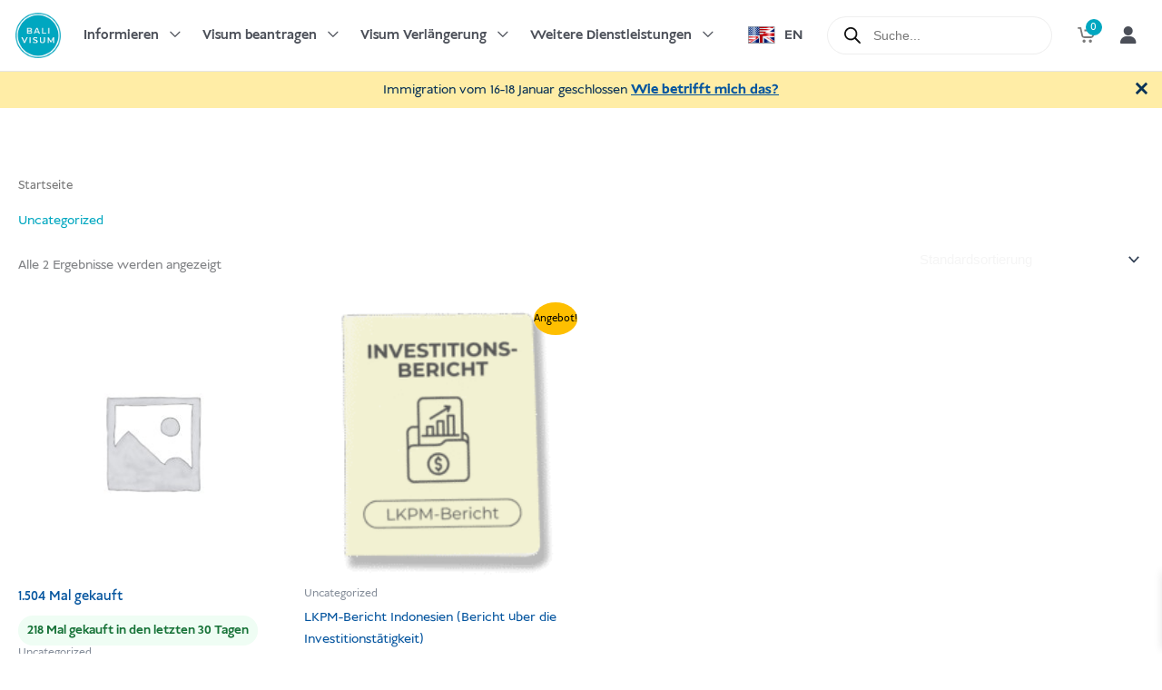

--- FILE ---
content_type: text/html; charset=UTF-8
request_url: https://bali-visum.de/service-kategorie/uncategorized/
body_size: 62532
content:
<!DOCTYPE html>
<html lang="de" prefix="og: https://ogp.me/ns#">

<head>
		<meta charset="UTF-8">
	<meta name="viewport" content="width=device-width, initial-scale=1">
	<link rel="profile" href="https://gmpg.org/xfn/11">
		

		<style>img:is([sizes="auto" i], [sizes^="auto," i]) { contain-intrinsic-size: 3000px 1500px }</style>
	<link rel='preload' as='style' href='https://bali-visum.de/wp-content/plugins/affiliate-wp/assets/css/forms.min.css?ver=2.30.0'  data-wpacu-preload-css-basic='1' />
<link rel='preload' as='script' href='https://bali-visum.de/wp-content/plugins/affiliate-wp/assets/js/tracking.min.js?ver=2.30.0' data-wpacu-preload-js='1'>

<!-- Google Tag Manager for WordPress by gtm4wp.com -->
<script data-cfasync="false" data-pagespeed-no-defer>
	var gtm4wp_datalayer_name = "dataLayer";
	var dataLayer = dataLayer || [];
	const gtm4wp_use_sku_instead = false;
	const gtm4wp_currency = 'EUR';
	const gtm4wp_product_per_impression = 10;
	const gtm4wp_clear_ecommerce = false;
	const gtm4wp_datalayer_max_timeout = 2000;
</script>
<!-- End Google Tag Manager for WordPress by gtm4wp.com -->
<!-- Suchmaschinen-Optimierung durch Rank Math PRO - https://rankmath.com/ -->
<title>Uncategorized - Bali Visum</title>
<meta name="robots" content="follow, index, max-snippet:-1, max-video-preview:-1, max-image-preview:large"/>
<link rel="canonical" href="https://bali-visum.de/service-kategorie/uncategorized/" />
<meta property="og:locale" content="de_DE" />
<meta property="og:type" content="article" />
<meta property="og:title" content="Uncategorized - Bali Visum" />
<meta property="og:url" content="https://bali-visum.de/service-kategorie/uncategorized/" />
<meta property="og:site_name" content="Bali Visum" />
<meta name="twitter:card" content="summary_large_image" />
<meta name="twitter:title" content="Uncategorized - Bali Visum" />
<meta name="twitter:label1" content="Produkte" />
<meta name="twitter:data1" content="2" />
<script type="application/ld+json" class="rank-math-schema-pro">{"@context":"https://schema.org","@graph":[{"@type":"Organization","@id":"https://bali-visum.de/#organization","name":"Bali Visum"},{"@type":"WebSite","@id":"https://bali-visum.de/#website","url":"https://bali-visum.de","name":"Bali Visum","publisher":{"@id":"https://bali-visum.de/#organization"},"inLanguage":"de"},{"@type":"BreadcrumbList","@id":"https://bali-visum.de/service-kategorie/uncategorized/#breadcrumb","itemListElement":[{"@type":"ListItem","position":"1","item":{"@id":"https://bali-visum.de","name":"Home"}},{"@type":"ListItem","position":"2","item":{"@id":"https://bali-visum.de/service-kategorie/uncategorized/","name":"Uncategorized"}}]},{"@type":"CollectionPage","@id":"https://bali-visum.de/service-kategorie/uncategorized/#webpage","url":"https://bali-visum.de/service-kategorie/uncategorized/","name":"Uncategorized - Bali Visum","isPartOf":{"@id":"https://bali-visum.de/#website"},"inLanguage":"de","breadcrumb":{"@id":"https://bali-visum.de/service-kategorie/uncategorized/#breadcrumb"}}]}</script>
<!-- /Rank Math WordPress SEO Plugin -->

<link href='https://fonts.gstatic.com' crossorigin rel='preconnect' />
<link rel="alternate" type="application/rss+xml" title="Bali Visum &raquo; Feed" href="https://bali-visum.de/feed/" />
<link rel="alternate" type="application/rss+xml" title="Bali Visum &raquo; Kommentar-Feed" href="https://bali-visum.de/comments/feed/" />
<link rel="alternate" type="application/rss+xml" title="Bali Visum &raquo; Uncategorized Kategorie Feed" href="https://bali-visum.de/service-kategorie/uncategorized/feed/" />
<link rel='stylesheet' id='ptwoo-shop-as-client-pro-block-css' href='https://bali-visum.de/wp-content/plugins/shop-as-client-pro/build/style-shop-as-client-pro.css?ver=6.7' media='all' />
<style id='cf-frontend-style-inline-css'>
@font-face {
	font-family: 'Matimo';
	font-style: normal;
	font-weight: 400;
	src: url('https://bali-visum.de/wp-content/uploads/Matimo-Regular.woff2') format('woff2');
}
@font-face {
	font-family: 'Matimo';
	font-style: italic;
	font-weight: 400;
	src: url('https://bali-visum.de/wp-content/uploads/Matimo-RegularItalic.woff2') format('woff2');
}
@font-face {
	font-family: 'Matimo';
	font-style: normal;
	font-weight: 500;
	src: url('https://bali-visum.de/wp-content/uploads/Matimo-Medium.woff2') format('woff2');
}
@font-face {
	font-family: 'Matimo';
	font-style: italic;
	font-weight: 500;
	src: url('https://bali-visum.de/wp-content/uploads/Matimo-MediumItalic.woff2') format('woff2');
}
@font-face {
	font-family: 'Matimo';
	font-style: normal;
	font-weight: 600;
	src: url('https://bali-visum.de/wp-content/uploads/Matimo-SemiBold.woff2') format('woff2');
}
@font-face {
	font-family: 'Matimo';
	font-style: italic;
	font-weight: 600;
	src: url('https://bali-visum.de/wp-content/uploads/Matimo-SemiBoldItalic.woff2') format('woff2');
}
@font-face {
	font-family: 'Matimo';
	font-style: normal;
	font-weight: 700;
	src: url('https://bali-visum.de/wp-content/uploads/Matimo-Bold.woff2') format('woff2');
}
@font-face {
	font-family: 'Matimo';
	font-style: normal;
	font-weight: 400;
}
@font-face {
	font-family: 'Matimo';
	font-style: italic;
	font-weight: 700;
	src: url('https://bali-visum.de/wp-content/uploads/Matimo-BoldItalic.woff2') format('woff2');
}
@font-face {
	font-family: 'Matimo';
	font-style: normal;
	font-weight: 800;
	src: url('https://bali-visum.de/wp-content/uploads/Matimo-ExtraBold.woff2') format('woff2');
}
@font-face {
	font-family: 'Matimo';
	font-style: italic;
	font-weight: 800;
	src: url('https://bali-visum.de/wp-content/uploads/Matimo-ExtraBoldItalic.woff2') format('woff2');
}
@font-face {
	font-family: 'Matimo';
	font-style: normal;
	font-weight: 900;
	src: url('https://bali-visum.de/wp-content/uploads/Matimo-Black.woff2') format('woff2');
}
@font-face {
	font-family: 'Matimo';
	font-style: italic;
	font-weight: 900;
	src: url('https://bali-visum.de/wp-content/uploads/Matimo-BlackItalic.woff2') format('woff2');
}
</style>
<link rel='stylesheet' id='astra-theme-css-css' href='https://bali-visum.de/wp-content/themes/astra/assets/css/minified/style.min.css?ver=4.11.15' media='all' />
<style id='astra-theme-css-inline-css'>
.ast-no-sidebar .entry-content .alignfull {margin-left: calc( -50vw + 50%);margin-right: calc( -50vw + 50%);max-width: 100vw;width: 100vw;}.ast-no-sidebar .entry-content .alignwide {margin-left: calc(-41vw + 50%);margin-right: calc(-41vw + 50%);max-width: unset;width: unset;}.ast-no-sidebar .entry-content .alignfull .alignfull,.ast-no-sidebar .entry-content .alignfull .alignwide,.ast-no-sidebar .entry-content .alignwide .alignfull,.ast-no-sidebar .entry-content .alignwide .alignwide,.ast-no-sidebar .entry-content .wp-block-column .alignfull,.ast-no-sidebar .entry-content .wp-block-column .alignwide{width: 100%;margin-left: auto;margin-right: auto;}.wp-block-gallery,.blocks-gallery-grid {margin: 0;}.wp-block-separator {max-width: 100px;}.wp-block-separator.is-style-wide,.wp-block-separator.is-style-dots {max-width: none;}.entry-content .has-2-columns .wp-block-column:first-child {padding-right: 10px;}.entry-content .has-2-columns .wp-block-column:last-child {padding-left: 10px;}@media (max-width: 782px) {.entry-content .wp-block-columns .wp-block-column {flex-basis: 100%;}.entry-content .has-2-columns .wp-block-column:first-child {padding-right: 0;}.entry-content .has-2-columns .wp-block-column:last-child {padding-left: 0;}}body .entry-content .wp-block-latest-posts {margin-left: 0;}body .entry-content .wp-block-latest-posts li {list-style: none;}.ast-no-sidebar .ast-container .entry-content .wp-block-latest-posts {margin-left: 0;}.ast-header-break-point .entry-content .alignwide {margin-left: auto;margin-right: auto;}.entry-content .blocks-gallery-item img {margin-bottom: auto;}.wp-block-pullquote {border-top: 4px solid #555d66;border-bottom: 4px solid #555d66;color: #40464d;}:root{--ast-post-nav-space:0;--ast-container-default-xlg-padding:6.67em;--ast-container-default-lg-padding:5.67em;--ast-container-default-slg-padding:4.34em;--ast-container-default-md-padding:3.34em;--ast-container-default-sm-padding:6.67em;--ast-container-default-xs-padding:2.4em;--ast-container-default-xxs-padding:1.4em;--ast-code-block-background:#EEEEEE;--ast-comment-inputs-background:#FAFAFA;--ast-normal-container-width:1400px;--ast-narrow-container-width:750px;--ast-blog-title-font-weight:normal;--ast-blog-meta-weight:inherit;--ast-global-color-primary:var(--ast-global-color-5);--ast-global-color-secondary:var(--ast-global-color-4);--ast-global-color-alternate-background:var(--ast-global-color-7);--ast-global-color-subtle-background:var(--ast-global-color-6);--ast-bg-style-guide:#F8FAFC;--ast-shadow-style-guide:0px 0px 4px 0 #00000057;--ast-global-dark-bg-style:#fff;--ast-global-dark-lfs:#fbfbfb;--ast-widget-bg-color:#fafafa;--ast-wc-container-head-bg-color:#fbfbfb;--ast-title-layout-bg:#eeeeee;--ast-search-border-color:#e7e7e7;--ast-lifter-hover-bg:#e6e6e6;--ast-gallery-block-color:#000;--srfm-color-input-label:var(--ast-global-color-2);}html{font-size:93.75%;}a,.page-title{color:#05559f;}a:hover,a:focus{color:#05559f;}body,button,input,select,textarea,.ast-button,.ast-custom-button{font-family:-apple-system,BlinkMacSystemFont,Segoe UI,Roboto,Oxygen-Sans,Ubuntu,Cantarell,Helvetica Neue,sans-serif;font-weight:inherit;font-size:15px;font-size:1rem;line-height:var(--ast-body-line-height,1.65em);}blockquote{color:var(--ast-global-color-3);}.ast-site-identity .site-title a{color:var(--ast-global-color-2);}.site-title{font-size:22px;font-size:1.4666666666667rem;display:block;}header .custom-logo-link img{max-width:38px;width:38px;}.astra-logo-svg{width:38px;}.site-header .site-description{font-size:15px;font-size:1rem;display:none;}.entry-title{font-size:26px;font-size:1.7333333333333rem;}.archive .ast-article-post .ast-article-inner,.blog .ast-article-post .ast-article-inner,.archive .ast-article-post .ast-article-inner:hover,.blog .ast-article-post .ast-article-inner:hover{overflow:hidden;}h1,.entry-content :where(h1){font-size:40px;font-size:2.6666666666667rem;line-height:1.4em;}h2,.entry-content :where(h2){font-size:32px;font-size:2.1333333333333rem;line-height:1.3em;}h3,.entry-content :where(h3){font-size:26px;font-size:1.7333333333333rem;line-height:1.3em;}h4,.entry-content :where(h4){font-size:24px;font-size:1.6rem;line-height:1.2em;}h5,.entry-content :where(h5){font-size:20px;font-size:1.3333333333333rem;line-height:1.2em;}h6,.entry-content :where(h6){font-size:16px;font-size:1.0666666666667rem;line-height:1.25em;}::selection{background-color:#febf00;color:#000000;}body,h1,h2,h3,h4,h5,h6,.entry-title a,.entry-content :where(h1,h2,h3,h4,h5,h6){color:var(--ast-global-color-3);}.tagcloud a:hover,.tagcloud a:focus,.tagcloud a.current-item{color:#ffffff;border-color:#05559f;background-color:#05559f;}input:focus,input[type="text"]:focus,input[type="email"]:focus,input[type="url"]:focus,input[type="password"]:focus,input[type="reset"]:focus,input[type="search"]:focus,textarea:focus{border-color:#05559f;}input[type="radio"]:checked,input[type=reset],input[type="checkbox"]:checked,input[type="checkbox"]:hover:checked,input[type="checkbox"]:focus:checked,input[type=range]::-webkit-slider-thumb{border-color:#05559f;background-color:#05559f;box-shadow:none;}.site-footer a:hover + .post-count,.site-footer a:focus + .post-count{background:#05559f;border-color:#05559f;}.single .nav-links .nav-previous,.single .nav-links .nav-next{color:#05559f;}.entry-meta,.entry-meta *{line-height:1.45;color:#05559f;}.entry-meta a:not(.ast-button):hover,.entry-meta a:not(.ast-button):hover *,.entry-meta a:not(.ast-button):focus,.entry-meta a:not(.ast-button):focus *,.page-links > .page-link,.page-links .page-link:hover,.post-navigation a:hover{color:#05559f;}#cat option,.secondary .calendar_wrap thead a,.secondary .calendar_wrap thead a:visited{color:#05559f;}.secondary .calendar_wrap #today,.ast-progress-val span{background:#05559f;}.secondary a:hover + .post-count,.secondary a:focus + .post-count{background:#05559f;border-color:#05559f;}.calendar_wrap #today > a{color:#ffffff;}.page-links .page-link,.single .post-navigation a{color:#05559f;}.ast-search-menu-icon .search-form button.search-submit{padding:0 4px;}.ast-search-menu-icon form.search-form{padding-right:0;}.ast-header-search .ast-search-menu-icon.ast-dropdown-active .search-form,.ast-header-search .ast-search-menu-icon.ast-dropdown-active .search-field:focus{transition:all 0.2s;}.search-form input.search-field:focus{outline:none;}.widget-title,.widget .wp-block-heading{font-size:21px;font-size:1.4rem;color:var(--ast-global-color-3);}.ast-search-menu-icon.slide-search a:focus-visible:focus-visible,.astra-search-icon:focus-visible,#close:focus-visible,a:focus-visible,.ast-menu-toggle:focus-visible,.site .skip-link:focus-visible,.wp-block-loginout input:focus-visible,.wp-block-search.wp-block-search__button-inside .wp-block-search__inside-wrapper,.ast-header-navigation-arrow:focus-visible,.woocommerce .wc-proceed-to-checkout > .checkout-button:focus-visible,.woocommerce .woocommerce-MyAccount-navigation ul li a:focus-visible,.ast-orders-table__row .ast-orders-table__cell:focus-visible,.woocommerce .woocommerce-order-details .order-again > .button:focus-visible,.woocommerce .woocommerce-message a.button.wc-forward:focus-visible,.woocommerce #minus_qty:focus-visible,.woocommerce #plus_qty:focus-visible,a#ast-apply-coupon:focus-visible,.woocommerce .woocommerce-info a:focus-visible,.woocommerce .astra-shop-summary-wrap a:focus-visible,.woocommerce a.wc-forward:focus-visible,#ast-apply-coupon:focus-visible,.woocommerce-js .woocommerce-mini-cart-item a.remove:focus-visible,#close:focus-visible,.button.search-submit:focus-visible,#search_submit:focus,.normal-search:focus-visible,.ast-header-account-wrap:focus-visible,.woocommerce .ast-on-card-button.ast-quick-view-trigger:focus,.astra-cart-drawer-close:focus,.ast-single-variation:focus,.ast-woocommerce-product-gallery__image:focus,.ast-button:focus,.woocommerce-product-gallery--with-images [data-controls="prev"]:focus-visible,.woocommerce-product-gallery--with-images [data-controls="next"]:focus-visible{outline-style:dotted;outline-color:inherit;outline-width:thin;}input:focus,input[type="text"]:focus,input[type="email"]:focus,input[type="url"]:focus,input[type="password"]:focus,input[type="reset"]:focus,input[type="search"]:focus,input[type="number"]:focus,textarea:focus,.wp-block-search__input:focus,[data-section="section-header-mobile-trigger"] .ast-button-wrap .ast-mobile-menu-trigger-minimal:focus,.ast-mobile-popup-drawer.active .menu-toggle-close:focus,.woocommerce-ordering select.orderby:focus,#ast-scroll-top:focus,#coupon_code:focus,.woocommerce-page #comment:focus,.woocommerce #reviews #respond input#submit:focus,.woocommerce a.add_to_cart_button:focus,.woocommerce .button.single_add_to_cart_button:focus,.woocommerce .woocommerce-cart-form button:focus,.woocommerce .woocommerce-cart-form__cart-item .quantity .qty:focus,.woocommerce .woocommerce-billing-fields .woocommerce-billing-fields__field-wrapper .woocommerce-input-wrapper > .input-text:focus,.woocommerce #order_comments:focus,.woocommerce #place_order:focus,.woocommerce .woocommerce-address-fields .woocommerce-address-fields__field-wrapper .woocommerce-input-wrapper > .input-text:focus,.woocommerce .woocommerce-MyAccount-content form button:focus,.woocommerce .woocommerce-MyAccount-content .woocommerce-EditAccountForm .woocommerce-form-row .woocommerce-Input.input-text:focus,.woocommerce .ast-woocommerce-container .woocommerce-pagination ul.page-numbers li a:focus,body #content .woocommerce form .form-row .select2-container--default .select2-selection--single:focus,#ast-coupon-code:focus,.woocommerce.woocommerce-js .quantity input[type=number]:focus,.woocommerce-js .woocommerce-mini-cart-item .quantity input[type=number]:focus,.woocommerce p#ast-coupon-trigger:focus{border-style:dotted;border-color:inherit;border-width:thin;}input{outline:none;}.woocommerce-js input[type=text]:focus,.woocommerce-js input[type=email]:focus,.woocommerce-js textarea:focus,input[type=number]:focus,.comments-area textarea#comment:focus,.comments-area textarea#comment:active,.comments-area .ast-comment-formwrap input[type="text"]:focus,.comments-area .ast-comment-formwrap input[type="text"]:active{outline-style:unset;outline-color:inherit;outline-width:thin;}.main-header-menu .menu-link,.ast-header-custom-item a{color:var(--ast-global-color-3);}.main-header-menu .menu-item:hover > .menu-link,.main-header-menu .menu-item:hover > .ast-menu-toggle,.main-header-menu .ast-masthead-custom-menu-items a:hover,.main-header-menu .menu-item.focus > .menu-link,.main-header-menu .menu-item.focus > .ast-menu-toggle,.main-header-menu .current-menu-item > .menu-link,.main-header-menu .current-menu-ancestor > .menu-link,.main-header-menu .current-menu-item > .ast-menu-toggle,.main-header-menu .current-menu-ancestor > .ast-menu-toggle{color:#05559f;}.header-main-layout-3 .ast-main-header-bar-alignment{margin-right:auto;}.header-main-layout-2 .site-header-section-left .ast-site-identity{text-align:left;}.ast-logo-title-inline .site-logo-img{padding-right:1em;}body .ast-oembed-container *{position:absolute;top:0;width:100%;height:100%;left:0;}body .wp-block-embed-pocket-casts .ast-oembed-container *{position:unset;}.ast-header-break-point .ast-mobile-menu-buttons-minimal.menu-toggle{background:transparent;color:#febf00;}.ast-header-break-point .ast-mobile-menu-buttons-outline.menu-toggle{background:transparent;border:1px solid #febf00;color:#febf00;}.ast-header-break-point .ast-mobile-menu-buttons-fill.menu-toggle{background:#febf00;color:var(--ast-global-color-5);}.ast-single-post-featured-section + article {margin-top: 2em;}.site-content .ast-single-post-featured-section img {width: 100%;overflow: hidden;object-fit: cover;}.site > .ast-single-related-posts-container {margin-top: 0;}@media (min-width: 922px) {.ast-desktop .ast-container--narrow {max-width: var(--ast-narrow-container-width);margin: 0 auto;}}.footer-adv .footer-adv-overlay{border-top-style:solid;border-top-color:#7a7a7a;}.wp-block-buttons.aligncenter{justify-content:center;}@media (min-width:1200px){.wp-block-group .has-background{padding:20px;}}@media (min-width:1200px){.ast-page-builder-template.ast-no-sidebar .entry-content .wp-block-cover.alignwide,.ast-page-builder-template.ast-no-sidebar .entry-content .wp-block-cover.alignfull{padding-right:0;padding-left:0;}}@media (min-width:1200px){.wp-block-cover-image.alignwide .wp-block-cover__inner-container,.wp-block-cover.alignwide .wp-block-cover__inner-container,.wp-block-cover-image.alignfull .wp-block-cover__inner-container,.wp-block-cover.alignfull .wp-block-cover__inner-container{width:100%;}}.wp-block-columns{margin-bottom:unset;}.wp-block-image.size-full{margin:2rem 0;}.wp-block-separator.has-background{padding:0;}.wp-block-gallery{margin-bottom:1.6em;}.wp-block-group{padding-top:4em;padding-bottom:4em;}.wp-block-group__inner-container .wp-block-columns:last-child,.wp-block-group__inner-container :last-child,.wp-block-table table{margin-bottom:0;}.blocks-gallery-grid{width:100%;}.wp-block-navigation-link__content{padding:5px 0;}.wp-block-group .wp-block-group .has-text-align-center,.wp-block-group .wp-block-column .has-text-align-center{max-width:100%;}.has-text-align-center{margin:0 auto;}@media (min-width:1200px){.wp-block-cover__inner-container,.alignwide .wp-block-group__inner-container,.alignfull .wp-block-group__inner-container{max-width:1200px;margin:0 auto;}.wp-block-group.alignnone,.wp-block-group.aligncenter,.wp-block-group.alignleft,.wp-block-group.alignright,.wp-block-group.alignwide,.wp-block-columns.alignwide{margin:2rem 0 1rem 0;}}@media (max-width:1200px){.wp-block-group{padding:3em;}.wp-block-group .wp-block-group{padding:1.5em;}.wp-block-columns,.wp-block-column{margin:1rem 0;}}@media (min-width:921px){.wp-block-columns .wp-block-group{padding:2em;}}@media (max-width:544px){.wp-block-cover-image .wp-block-cover__inner-container,.wp-block-cover .wp-block-cover__inner-container{width:unset;}.wp-block-cover,.wp-block-cover-image{padding:2em 0;}.wp-block-group,.wp-block-cover{padding:2em;}.wp-block-media-text__media img,.wp-block-media-text__media video{width:unset;max-width:100%;}.wp-block-media-text.has-background .wp-block-media-text__content{padding:1em;}.wp-block-media-text .wp-block-media-text__content{padding:3em 2em;}}.wp-block-image.aligncenter{margin-left:auto;margin-right:auto;}.wp-block-table.aligncenter{margin-left:auto;margin-right:auto;}.wp-block-buttons .wp-block-button.is-style-outline .wp-block-button__link.wp-element-button,.ast-outline-button,.wp-block-uagb-buttons-child .uagb-buttons-repeater.ast-outline-button{border-top-width:2px;border-right-width:2px;border-bottom-width:2px;border-left-width:2px;font-family:inherit;font-weight:inherit;line-height:1em;}.wp-block-button .wp-block-button__link.wp-element-button.is-style-outline:not(.has-background),.wp-block-button.is-style-outline>.wp-block-button__link.wp-element-button:not(.has-background),.ast-outline-button{background-color:transparent;}.entry-content[data-ast-blocks-layout] > figure{margin-bottom:1em;}.review-rating{display:flex;align-items:center;order:2;}@media (max-width:921px){.ast-left-sidebar #content > .ast-container{display:flex;flex-direction:column-reverse;width:100%;}.ast-separate-container .ast-article-post,.ast-separate-container .ast-article-single{padding:1.5em 2.14em;}.ast-author-box img.avatar{margin:20px 0 0 0;}}@media (min-width:922px){.ast-separate-container.ast-right-sidebar #primary,.ast-separate-container.ast-left-sidebar #primary{border:0;}.search-no-results.ast-separate-container #primary{margin-bottom:4em;}}.wp-block-button .wp-block-button__link{color:var(--ast-global-color-5);}.wp-block-button .wp-block-button__link:hover,.wp-block-button .wp-block-button__link:focus{color:var(--ast-global-color-5);background-color:#05559f;border-color:#05559f;}.elementor-widget-heading h1.elementor-heading-title{line-height:1.4em;}.elementor-widget-heading h2.elementor-heading-title{line-height:1.3em;}.elementor-widget-heading h3.elementor-heading-title{line-height:1.3em;}.elementor-widget-heading h4.elementor-heading-title{line-height:1.2em;}.elementor-widget-heading h5.elementor-heading-title{line-height:1.2em;}.elementor-widget-heading h6.elementor-heading-title{line-height:1.25em;}.wp-block-button .wp-block-button__link{border-top-width:0;border-right-width:0;border-left-width:0;border-bottom-width:0;border-color:#febf00;background-color:#febf00;color:var(--ast-global-color-5);font-family:inherit;font-weight:inherit;line-height:1em;padding-top:10px;padding-right:40px;padding-bottom:10px;padding-left:40px;}.menu-toggle,button,.ast-button,.ast-custom-button,.button,input#submit,input[type="button"],input[type="submit"],input[type="reset"]{border-style:solid;border-top-width:0;border-right-width:0;border-left-width:0;border-bottom-width:0;color:var(--ast-global-color-5);border-color:#febf00;background-color:#febf00;padding-top:10px;padding-right:40px;padding-bottom:10px;padding-left:40px;font-family:inherit;font-weight:inherit;line-height:1em;}button:focus,.menu-toggle:hover,button:hover,.ast-button:hover,.ast-custom-button:hover .button:hover,.ast-custom-button:hover ,input[type=reset]:hover,input[type=reset]:focus,input#submit:hover,input#submit:focus,input[type="button"]:hover,input[type="button"]:focus,input[type="submit"]:hover,input[type="submit"]:focus{color:var(--ast-global-color-5);background-color:#05559f;border-color:#05559f;}@media (max-width:921px){.ast-mobile-header-stack .main-header-bar .ast-search-menu-icon{display:inline-block;}.ast-header-break-point.ast-header-custom-item-outside .ast-mobile-header-stack .main-header-bar .ast-search-icon{margin:0;}.ast-comment-avatar-wrap img{max-width:2.5em;}.ast-comment-meta{padding:0 1.8888em 1.3333em;}.ast-separate-container .ast-comment-list li.depth-1{padding:1.5em 2.14em;}.ast-separate-container .comment-respond{padding:2em 2.14em;}}@media (min-width:544px){.ast-container{max-width:100%;}}@media (max-width:544px){.ast-separate-container .ast-article-post,.ast-separate-container .ast-article-single,.ast-separate-container .comments-title,.ast-separate-container .ast-archive-description{padding:1.5em 1em;}.ast-separate-container #content .ast-container{padding-left:0.54em;padding-right:0.54em;}.ast-separate-container .ast-comment-list .bypostauthor{padding:.5em;}.ast-search-menu-icon.ast-dropdown-active .search-field{width:170px;}.site-branding img,.site-header .site-logo-img .custom-logo-link img{max-width:100%;}} #ast-mobile-header .ast-site-header-cart-li a{pointer-events:none;}@media (min-width:545px){.ast-page-builder-template .comments-area,.single.ast-page-builder-template .entry-header,.single.ast-page-builder-template .post-navigation,.single.ast-page-builder-template .ast-single-related-posts-container{max-width:1440px;margin-left:auto;margin-right:auto;}}.ast-no-sidebar.ast-separate-container .entry-content .alignfull {margin-left: -6.67em;margin-right: -6.67em;width: auto;}@media (max-width: 1200px) {.ast-no-sidebar.ast-separate-container .entry-content .alignfull {margin-left: -2.4em;margin-right: -2.4em;}}@media (max-width: 768px) {.ast-no-sidebar.ast-separate-container .entry-content .alignfull {margin-left: -2.14em;margin-right: -2.14em;}}@media (max-width: 544px) {.ast-no-sidebar.ast-separate-container .entry-content .alignfull {margin-left: -1em;margin-right: -1em;}}.ast-no-sidebar.ast-separate-container .entry-content .alignwide {margin-left: -20px;margin-right: -20px;}.ast-no-sidebar.ast-separate-container .entry-content .wp-block-column .alignfull,.ast-no-sidebar.ast-separate-container .entry-content .wp-block-column .alignwide {margin-left: auto;margin-right: auto;width: 100%;}@media (max-width:921px){.site-title{display:block;}.site-header .site-description{display:none;}h1,.entry-content :where(h1){font-size:30px;}h2,.entry-content :where(h2){font-size:25px;}h3,.entry-content :where(h3){font-size:20px;}}@media (max-width:544px){.site-title{display:block;}.site-header .site-description{display:none;}h1,.entry-content :where(h1){font-size:30px;}h2,.entry-content :where(h2){font-size:25px;}h3,.entry-content :where(h3){font-size:20px;}}@media (max-width:921px){html{font-size:85.5%;}}@media (max-width:544px){html{font-size:85.5%;}}@media (min-width:922px){.ast-container{max-width:1440px;}}@font-face {font-family: "Astra";src: url(https://bali-visum.de/wp-content/themes/astra/assets/fonts/astra.woff) format("woff"),url(https://bali-visum.de/wp-content/themes/astra/assets/fonts/astra.ttf) format("truetype"),url(https://bali-visum.de/wp-content/themes/astra/assets/fonts/astra.svg#astra) format("svg");font-weight: normal;font-style: normal;font-display: fallback;}@media (max-width:921px) {.main-header-bar .main-header-bar-navigation{display:none;}}.ast-blog-layout-classic-grid .ast-article-inner{box-shadow:0px 6px 15px -2px rgba(16,24,40,0.05);}.ast-separate-container .ast-blog-layout-classic-grid .ast-article-inner,.ast-plain-container .ast-blog-layout-classic-grid .ast-article-inner{height:100%;}.ast-blog-layout-6-grid .ast-blog-featured-section:before { content: ""; }.cat-links.badge a,.tags-links.badge a {padding: 4px 8px;border-radius: 3px;font-weight: 400;}.cat-links.underline a,.tags-links.underline a{text-decoration: underline;}.ast-desktop .main-header-menu.submenu-with-border .sub-menu,.ast-desktop .main-header-menu.submenu-with-border .astra-full-megamenu-wrapper{border-color:#febf00;}.ast-desktop .main-header-menu.submenu-with-border .sub-menu{border-top-width:2px;border-style:solid;}.ast-desktop .main-header-menu.submenu-with-border .sub-menu .sub-menu{top:-2px;}.ast-desktop .main-header-menu.submenu-with-border .sub-menu .menu-link,.ast-desktop .main-header-menu.submenu-with-border .children .menu-link{border-bottom-width:0px;border-style:solid;border-color:#eaeaea;}@media (min-width:922px){.main-header-menu .sub-menu .menu-item.ast-left-align-sub-menu:hover > .sub-menu,.main-header-menu .sub-menu .menu-item.ast-left-align-sub-menu.focus > .sub-menu{margin-left:-0px;}}.ast-small-footer{border-top-style:solid;border-top-width:1px;border-top-color:#7a7a7a;}.ast-small-footer-wrap{text-align:center;}.site .comments-area{padding-bottom:3em;}.ast-header-break-point.ast-header-custom-item-inside .main-header-bar .main-header-bar-navigation .ast-search-icon {display: none;}.ast-header-break-point.ast-header-custom-item-inside .main-header-bar .ast-search-menu-icon .search-form {padding: 0;display: block;overflow: hidden;}.ast-header-break-point .ast-header-custom-item .widget:last-child {margin-bottom: 1em;}.ast-header-custom-item .widget {margin: 0.5em;display: inline-block;vertical-align: middle;}.ast-header-custom-item .widget p {margin-bottom: 0;}.ast-header-custom-item .widget li {width: auto;}.ast-header-custom-item-inside .button-custom-menu-item .menu-link {display: none;}.ast-header-custom-item-inside.ast-header-break-point .button-custom-menu-item .ast-custom-button-link {display: none;}.ast-header-custom-item-inside.ast-header-break-point .button-custom-menu-item .menu-link {display: block;}.ast-header-break-point.ast-header-custom-item-outside .main-header-bar .ast-search-icon {margin-right: 1em;}.ast-header-break-point.ast-header-custom-item-inside .main-header-bar .ast-search-menu-icon .search-field,.ast-header-break-point.ast-header-custom-item-inside .main-header-bar .ast-search-menu-icon.ast-inline-search .search-field {width: 100%;padding-right: 5.5em;}.ast-header-break-point.ast-header-custom-item-inside .main-header-bar .ast-search-menu-icon .search-submit {display: block;position: absolute;height: 100%;top: 0;right: 0;padding: 0 1em;border-radius: 0;}.ast-header-break-point .ast-header-custom-item .ast-masthead-custom-menu-items {padding-left: 20px;padding-right: 20px;margin-bottom: 1em;margin-top: 1em;}.ast-header-custom-item-inside.ast-header-break-point .button-custom-menu-item {padding-left: 0;padding-right: 0;margin-top: 0;margin-bottom: 0;}.astra-icon-down_arrow::after {content: "\e900";font-family: Astra;}.astra-icon-close::after {content: "\e5cd";font-family: Astra;}.astra-icon-drag_handle::after {content: "\e25d";font-family: Astra;}.astra-icon-format_align_justify::after {content: "\e235";font-family: Astra;}.astra-icon-menu::after {content: "\e5d2";font-family: Astra;}.astra-icon-reorder::after {content: "\e8fe";font-family: Astra;}.astra-icon-search::after {content: "\e8b6";font-family: Astra;}.astra-icon-zoom_in::after {content: "\e56b";font-family: Astra;}.astra-icon-check-circle::after {content: "\e901";font-family: Astra;}.astra-icon-shopping-cart::after {content: "\f07a";font-family: Astra;}.astra-icon-shopping-bag::after {content: "\f290";font-family: Astra;}.astra-icon-shopping-basket::after {content: "\f291";font-family: Astra;}.astra-icon-circle-o::after {content: "\e903";font-family: Astra;}.astra-icon-certificate::after {content: "\e902";font-family: Astra;}blockquote {padding: 1.2em;}:root .has-ast-global-color-0-color{color:var(--ast-global-color-0);}:root .has-ast-global-color-0-background-color{background-color:var(--ast-global-color-0);}:root .wp-block-button .has-ast-global-color-0-color{color:var(--ast-global-color-0);}:root .wp-block-button .has-ast-global-color-0-background-color{background-color:var(--ast-global-color-0);}:root .has-ast-global-color-1-color{color:var(--ast-global-color-1);}:root .has-ast-global-color-1-background-color{background-color:var(--ast-global-color-1);}:root .wp-block-button .has-ast-global-color-1-color{color:var(--ast-global-color-1);}:root .wp-block-button .has-ast-global-color-1-background-color{background-color:var(--ast-global-color-1);}:root .has-ast-global-color-2-color{color:var(--ast-global-color-2);}:root .has-ast-global-color-2-background-color{background-color:var(--ast-global-color-2);}:root .wp-block-button .has-ast-global-color-2-color{color:var(--ast-global-color-2);}:root .wp-block-button .has-ast-global-color-2-background-color{background-color:var(--ast-global-color-2);}:root .has-ast-global-color-3-color{color:var(--ast-global-color-3);}:root .has-ast-global-color-3-background-color{background-color:var(--ast-global-color-3);}:root .wp-block-button .has-ast-global-color-3-color{color:var(--ast-global-color-3);}:root .wp-block-button .has-ast-global-color-3-background-color{background-color:var(--ast-global-color-3);}:root .has-ast-global-color-4-color{color:var(--ast-global-color-4);}:root .has-ast-global-color-4-background-color{background-color:var(--ast-global-color-4);}:root .wp-block-button .has-ast-global-color-4-color{color:var(--ast-global-color-4);}:root .wp-block-button .has-ast-global-color-4-background-color{background-color:var(--ast-global-color-4);}:root .has-ast-global-color-5-color{color:var(--ast-global-color-5);}:root .has-ast-global-color-5-background-color{background-color:var(--ast-global-color-5);}:root .wp-block-button .has-ast-global-color-5-color{color:var(--ast-global-color-5);}:root .wp-block-button .has-ast-global-color-5-background-color{background-color:var(--ast-global-color-5);}:root .has-ast-global-color-6-color{color:var(--ast-global-color-6);}:root .has-ast-global-color-6-background-color{background-color:var(--ast-global-color-6);}:root .wp-block-button .has-ast-global-color-6-color{color:var(--ast-global-color-6);}:root .wp-block-button .has-ast-global-color-6-background-color{background-color:var(--ast-global-color-6);}:root .has-ast-global-color-7-color{color:var(--ast-global-color-7);}:root .has-ast-global-color-7-background-color{background-color:var(--ast-global-color-7);}:root .wp-block-button .has-ast-global-color-7-color{color:var(--ast-global-color-7);}:root .wp-block-button .has-ast-global-color-7-background-color{background-color:var(--ast-global-color-7);}:root .has-ast-global-color-8-color{color:var(--ast-global-color-8);}:root .has-ast-global-color-8-background-color{background-color:var(--ast-global-color-8);}:root .wp-block-button .has-ast-global-color-8-color{color:var(--ast-global-color-8);}:root .wp-block-button .has-ast-global-color-8-background-color{background-color:var(--ast-global-color-8);}:root{--ast-global-color-0:#00a7c0;--ast-global-color-1:#045cb4;--ast-global-color-2:#1e293b;--ast-global-color-3:#334155;--ast-global-color-4:#f9fafb;--ast-global-color-5:#FFFFFF;--ast-global-color-6:#e2e8f0;--ast-global-color-7:#cbd5e1;--ast-global-color-8:#94a3b8;}:root {--ast-border-color : #dddddd;}.ast-breadcrumbs .trail-browse,.ast-breadcrumbs .trail-items,.ast-breadcrumbs .trail-items li{display:inline-block;margin:0;padding:0;border:none;background:inherit;text-indent:0;text-decoration:none;}.ast-breadcrumbs .trail-browse{font-size:inherit;font-style:inherit;font-weight:inherit;color:inherit;}.ast-breadcrumbs .trail-items{list-style:none;}.trail-items li::after{padding:0 0.3em;content:"\00bb";}.trail-items li:last-of-type::after{display:none;}h1,h2,h3,h4,h5,h6,.entry-content :where(h1,h2,h3,h4,h5,h6){color:var(--ast-global-color-2);}.elementor-posts-container [CLASS*="ast-width-"]{width:100%;}.elementor-template-full-width .ast-container{display:block;}.elementor-screen-only,.screen-reader-text,.screen-reader-text span,.ui-helper-hidden-accessible{top:0 !important;}@media (max-width:544px){.elementor-element .elementor-wc-products .woocommerce[class*="columns-"] ul.products li.product{width:auto;margin:0;}.elementor-element .woocommerce .woocommerce-result-count{float:none;}}.ast-header-break-point .main-header-bar{border-bottom-width:1px;}@media (min-width:922px){.main-header-bar{border-bottom-width:1px;}}.main-header-menu .menu-item, #astra-footer-menu .menu-item, .main-header-bar .ast-masthead-custom-menu-items{-js-display:flex;display:flex;-webkit-box-pack:center;-webkit-justify-content:center;-moz-box-pack:center;-ms-flex-pack:center;justify-content:center;-webkit-box-orient:vertical;-webkit-box-direction:normal;-webkit-flex-direction:column;-moz-box-orient:vertical;-moz-box-direction:normal;-ms-flex-direction:column;flex-direction:column;}.main-header-menu > .menu-item > .menu-link, #astra-footer-menu > .menu-item > .menu-link{height:100%;-webkit-box-align:center;-webkit-align-items:center;-moz-box-align:center;-ms-flex-align:center;align-items:center;-js-display:flex;display:flex;}.ast-primary-menu-disabled .main-header-bar .ast-masthead-custom-menu-items{flex:unset;}.main-header-menu .sub-menu .menu-item.menu-item-has-children > .menu-link:after{position:absolute;right:1em;top:50%;transform:translate(0,-50%) rotate(270deg);}.ast-header-break-point .main-header-bar .main-header-bar-navigation .page_item_has_children > .ast-menu-toggle::before, .ast-header-break-point .main-header-bar .main-header-bar-navigation .menu-item-has-children > .ast-menu-toggle::before, .ast-mobile-popup-drawer .main-header-bar-navigation .menu-item-has-children>.ast-menu-toggle::before, .ast-header-break-point .ast-mobile-header-wrap .main-header-bar-navigation .menu-item-has-children > .ast-menu-toggle::before{font-weight:bold;content:"\e900";font-family:Astra;text-decoration:inherit;display:inline-block;}.ast-header-break-point .main-navigation ul.sub-menu .menu-item .menu-link:before{content:"\e900";font-family:Astra;font-size:.65em;text-decoration:inherit;display:inline-block;transform:translate(0, -2px) rotateZ(270deg);margin-right:5px;}.widget_search .search-form:after{font-family:Astra;font-size:1.2em;font-weight:normal;content:"\e8b6";position:absolute;top:50%;right:15px;transform:translate(0, -50%);}.astra-search-icon::before{content:"\e8b6";font-family:Astra;font-style:normal;font-weight:normal;text-decoration:inherit;text-align:center;-webkit-font-smoothing:antialiased;-moz-osx-font-smoothing:grayscale;z-index:3;}.main-header-bar .main-header-bar-navigation .page_item_has_children > a:after, .main-header-bar .main-header-bar-navigation .menu-item-has-children > a:after, .menu-item-has-children .ast-header-navigation-arrow:after{content:"\e900";display:inline-block;font-family:Astra;font-size:.6rem;font-weight:bold;text-rendering:auto;-webkit-font-smoothing:antialiased;-moz-osx-font-smoothing:grayscale;margin-left:10px;line-height:normal;}.menu-item-has-children .sub-menu .ast-header-navigation-arrow:after{margin-left:0;}.ast-mobile-popup-drawer .main-header-bar-navigation .ast-submenu-expanded>.ast-menu-toggle::before{transform:rotateX(180deg);}.ast-header-break-point .main-header-bar-navigation .menu-item-has-children > .menu-link:after{display:none;}@media (min-width:922px){.ast-builder-menu .main-navigation > ul > li:last-child a{margin-right:0;}}.ast-separate-container .ast-article-inner{background-color:transparent;background-image:none;}.ast-separate-container .ast-article-post{background-color:var(--ast-global-color-5);background-image:none;}@media (max-width:921px){.ast-separate-container .ast-article-post{background-color:var(--ast-global-color-5);background-image:none;}}@media (max-width:544px){.ast-separate-container .ast-article-post{background-color:var(--ast-global-color-5);background-image:none;}}.ast-separate-container .ast-article-single:not(.ast-related-post), .woocommerce.ast-separate-container .ast-woocommerce-container, .ast-separate-container .error-404, .ast-separate-container .no-results, .single.ast-separate-container  .ast-author-meta, .ast-separate-container .related-posts-title-wrapper, .ast-separate-container .comments-count-wrapper, .ast-box-layout.ast-plain-container .site-content, .ast-padded-layout.ast-plain-container .site-content, .ast-separate-container .ast-archive-description, .ast-separate-container .comments-area .comment-respond, .ast-separate-container .comments-area .ast-comment-list li, .ast-separate-container .comments-area .comments-title{background-color:var(--ast-global-color-5);background-image:none;}@media (max-width:921px){.ast-separate-container .ast-article-single:not(.ast-related-post), .woocommerce.ast-separate-container .ast-woocommerce-container, .ast-separate-container .error-404, .ast-separate-container .no-results, .single.ast-separate-container  .ast-author-meta, .ast-separate-container .related-posts-title-wrapper, .ast-separate-container .comments-count-wrapper, .ast-box-layout.ast-plain-container .site-content, .ast-padded-layout.ast-plain-container .site-content, .ast-separate-container .ast-archive-description{background-color:var(--ast-global-color-5);background-image:none;}}@media (max-width:544px){.ast-separate-container .ast-article-single:not(.ast-related-post), .woocommerce.ast-separate-container .ast-woocommerce-container, .ast-separate-container .error-404, .ast-separate-container .no-results, .single.ast-separate-container  .ast-author-meta, .ast-separate-container .related-posts-title-wrapper, .ast-separate-container .comments-count-wrapper, .ast-box-layout.ast-plain-container .site-content, .ast-padded-layout.ast-plain-container .site-content, .ast-separate-container .ast-archive-description{background-color:var(--ast-global-color-5);background-image:none;}}.ast-separate-container.ast-two-container #secondary .widget{background-color:var(--ast-global-color-5);background-image:none;}@media (max-width:921px){.ast-separate-container.ast-two-container #secondary .widget{background-color:var(--ast-global-color-5);background-image:none;}}@media (max-width:544px){.ast-separate-container.ast-two-container #secondary .widget{background-color:var(--ast-global-color-5);background-image:none;}}:root{--e-global-color-astglobalcolor0:#00a7c0;--e-global-color-astglobalcolor1:#045cb4;--e-global-color-astglobalcolor2:#1e293b;--e-global-color-astglobalcolor3:#334155;--e-global-color-astglobalcolor4:#f9fafb;--e-global-color-astglobalcolor5:#FFFFFF;--e-global-color-astglobalcolor6:#e2e8f0;--e-global-color-astglobalcolor7:#cbd5e1;--e-global-color-astglobalcolor8:#94a3b8;}.comment-reply-title{font-size:24px;font-size:1.6rem;}.ast-comment-meta{line-height:1.666666667;color:#05559f;font-size:12px;font-size:0.8rem;}.ast-comment-list #cancel-comment-reply-link{font-size:15px;font-size:1rem;}.comments-count-wrapper {padding: 2em 0;}.comments-count-wrapper .comments-title {font-weight: normal;word-wrap: break-word;}.ast-comment-list {margin: 0;word-wrap: break-word;padding-bottom: 0.5em;list-style: none;}.site-content article .comments-area {border-top: 1px solid var(--ast-single-post-border,var(--ast-border-color));}.ast-comment-list li {list-style: none;}.ast-comment-list li.depth-1 .ast-comment,.ast-comment-list li.depth-2 .ast-comment {border-bottom: 1px solid #eeeeee;}.ast-comment-list .comment-respond {padding: 1em 0;border-bottom: 1px solid #dddddd;}.ast-comment-list .comment-respond .comment-reply-title {margin-top: 0;padding-top: 0;}.ast-comment-list .comment-respond p {margin-bottom: .5em;}.ast-comment-list .ast-comment-edit-reply-wrap {-js-display: flex;display: flex;justify-content: flex-end;}.ast-comment-list .ast-edit-link {flex: 1;}.ast-comment-list .comment-awaiting-moderation {margin-bottom: 0;}.ast-comment {padding: 1em 0 ;}.ast-comment-avatar-wrap img {border-radius: 50%;}.ast-comment-content {clear: both;}.ast-comment-cite-wrap {text-align: left;}.ast-comment-cite-wrap cite {font-style: normal;}.comment-reply-title {padding-top: 1em;font-weight: normal;line-height: 1.65;}.ast-comment-meta {margin-bottom: 0.5em;}.comments-area {border-top: 1px solid #eeeeee;margin-top: 2em;}.comments-area .comment-form-comment {width: 100%;border: none;margin: 0;padding: 0;}.comments-area .comment-notes,.comments-area .comment-textarea,.comments-area .form-allowed-tags {margin-bottom: 1.5em;}.comments-area .form-submit {margin-bottom: 0;}.comments-area textarea#comment,.comments-area .ast-comment-formwrap input[type="text"] {width: 100%;border-radius: 0;vertical-align: middle;margin-bottom: 10px;}.comments-area .no-comments {margin-top: 0.5em;margin-bottom: 0.5em;}.comments-area p.logged-in-as {margin-bottom: 1em;}.ast-separate-container .comments-count-wrapper {background-color: #fff;padding: 2em 6.67em 0;}@media (max-width: 1200px) {.ast-separate-container .comments-count-wrapper {padding: 2em 3.34em;}}.ast-separate-container .comments-area {border-top: 0;}.ast-separate-container .ast-comment-list {padding-bottom: 0;}.ast-separate-container .ast-comment-list li {background-color: #fff;}.ast-separate-container .ast-comment-list li.depth-1 .children li {padding-bottom: 0;padding-top: 0;margin-bottom: 0;}.ast-separate-container .ast-comment-list li.depth-1 .ast-comment,.ast-separate-container .ast-comment-list li.depth-2 .ast-comment {border-bottom: 0;}.ast-separate-container .ast-comment-list .comment-respond {padding-top: 0;padding-bottom: 1em;background-color: transparent;}.ast-separate-container .ast-comment-list .pingback p {margin-bottom: 0;}.ast-separate-container .ast-comment-list .bypostauthor {padding: 2em;margin-bottom: 1em;}.ast-separate-container .ast-comment-list .bypostauthor li {background: transparent;margin-bottom: 0;padding: 0 0 0 2em;}.ast-separate-container .comment-reply-title {padding-top: 0;}.comment-content a {word-wrap: break-word;}.comment-form-legend {margin-bottom: unset;padding: 0 0.5em;}.ast-separate-container .ast-comment-list li.depth-1 {padding: 4em 6.67em;margin-bottom: 2em;}@media (max-width: 1200px) {.ast-separate-container .ast-comment-list li.depth-1 {padding: 3em 3.34em;}}.ast-separate-container .comment-respond {background-color: #fff;padding: 4em 6.67em;border-bottom: 0;}@media (max-width: 1200px) {.ast-separate-container .comment-respond {padding: 3em 2.34em;}}.ast-comment-list .children {margin-left: 2em;}@media (max-width: 992px) {.ast-comment-list .children {margin-left: 1em;}}.ast-comment-list #cancel-comment-reply-link {white-space: nowrap;font-size: 15px;font-size: 1rem;margin-left: 1em;}.ast-comment-avatar-wrap {float: left;clear: right;margin-right: 1.33333em;}.ast-comment-meta-wrap {float: left;clear: right;padding: 0 0 1.33333em;}.ast-comment-time .timendate,.ast-comment-time .reply {margin-right: 0.5em;}.comments-area #wp-comment-cookies-consent {margin-right: 10px;}.ast-page-builder-template .comments-area {padding-left: 20px;padding-right: 20px;margin-top: 0;margin-bottom: 2em;}.ast-separate-container .ast-comment-list .bypostauthor .bypostauthor {background: transparent;margin-bottom: 0;padding-right: 0;padding-bottom: 0;padding-top: 0;}@media (min-width:922px){.ast-separate-container .ast-comment-list li .comment-respond{padding-left:2.66666em;padding-right:2.66666em;}}@media (max-width:544px){.ast-separate-container .comments-count-wrapper{padding:1.5em 1em;}.ast-separate-container .ast-comment-list li.depth-1{padding:1.5em 1em;margin-bottom:1.5em;}.ast-separate-container .ast-comment-list .bypostauthor{padding:.5em;}.ast-separate-container .comment-respond{padding:1.5em 1em;}.ast-separate-container .ast-comment-list .bypostauthor li{padding:0 0 0 .5em;}.ast-comment-list .children{margin-left:0.66666em;}}@media (max-width:921px){.ast-comment-avatar-wrap img{max-width:2.5em;}.comments-area{margin-top:1.5em;}.ast-separate-container .comments-count-wrapper{padding:2em 2.14em;}.ast-separate-container .ast-comment-list li.depth-1{padding:1.5em 2.14em;}.ast-separate-container .comment-respond{padding:2em 2.14em;}}@media (max-width:921px){.ast-comment-avatar-wrap{margin-right:0.5em;}}
</style>
<style id='wp-emoji-styles-inline-css'>

	img.wp-smiley, img.emoji {
		display: inline !important;
		border: none !important;
		box-shadow: none !important;
		height: 1em !important;
		width: 1em !important;
		margin: 0 0.07em !important;
		vertical-align: -0.1em !important;
		background: none !important;
		padding: 0 !important;
	}
</style>
<link rel='stylesheet' id='wp-block-library-css' href='https://bali-visum.de/wp-includes/css/dist/block-library/style.min.css?ver=6.8.3' media='all' />
<style id='global-styles-inline-css'>
:root{--wp--preset--aspect-ratio--square: 1;--wp--preset--aspect-ratio--4-3: 4/3;--wp--preset--aspect-ratio--3-4: 3/4;--wp--preset--aspect-ratio--3-2: 3/2;--wp--preset--aspect-ratio--2-3: 2/3;--wp--preset--aspect-ratio--16-9: 16/9;--wp--preset--aspect-ratio--9-16: 9/16;--wp--preset--color--black: #000000;--wp--preset--color--cyan-bluish-gray: #abb8c3;--wp--preset--color--white: #ffffff;--wp--preset--color--pale-pink: #f78da7;--wp--preset--color--vivid-red: #cf2e2e;--wp--preset--color--luminous-vivid-orange: #ff6900;--wp--preset--color--luminous-vivid-amber: #fcb900;--wp--preset--color--light-green-cyan: #7bdcb5;--wp--preset--color--vivid-green-cyan: #00d084;--wp--preset--color--pale-cyan-blue: #8ed1fc;--wp--preset--color--vivid-cyan-blue: #0693e3;--wp--preset--color--vivid-purple: #9b51e0;--wp--preset--color--ast-global-color-0: var(--ast-global-color-0);--wp--preset--color--ast-global-color-1: var(--ast-global-color-1);--wp--preset--color--ast-global-color-2: var(--ast-global-color-2);--wp--preset--color--ast-global-color-3: var(--ast-global-color-3);--wp--preset--color--ast-global-color-4: var(--ast-global-color-4);--wp--preset--color--ast-global-color-5: var(--ast-global-color-5);--wp--preset--color--ast-global-color-6: var(--ast-global-color-6);--wp--preset--color--ast-global-color-7: var(--ast-global-color-7);--wp--preset--color--ast-global-color-8: var(--ast-global-color-8);--wp--preset--gradient--vivid-cyan-blue-to-vivid-purple: linear-gradient(135deg,rgba(6,147,227,1) 0%,rgb(155,81,224) 100%);--wp--preset--gradient--light-green-cyan-to-vivid-green-cyan: linear-gradient(135deg,rgb(122,220,180) 0%,rgb(0,208,130) 100%);--wp--preset--gradient--luminous-vivid-amber-to-luminous-vivid-orange: linear-gradient(135deg,rgba(252,185,0,1) 0%,rgba(255,105,0,1) 100%);--wp--preset--gradient--luminous-vivid-orange-to-vivid-red: linear-gradient(135deg,rgba(255,105,0,1) 0%,rgb(207,46,46) 100%);--wp--preset--gradient--very-light-gray-to-cyan-bluish-gray: linear-gradient(135deg,rgb(238,238,238) 0%,rgb(169,184,195) 100%);--wp--preset--gradient--cool-to-warm-spectrum: linear-gradient(135deg,rgb(74,234,220) 0%,rgb(151,120,209) 20%,rgb(207,42,186) 40%,rgb(238,44,130) 60%,rgb(251,105,98) 80%,rgb(254,248,76) 100%);--wp--preset--gradient--blush-light-purple: linear-gradient(135deg,rgb(255,206,236) 0%,rgb(152,150,240) 100%);--wp--preset--gradient--blush-bordeaux: linear-gradient(135deg,rgb(254,205,165) 0%,rgb(254,45,45) 50%,rgb(107,0,62) 100%);--wp--preset--gradient--luminous-dusk: linear-gradient(135deg,rgb(255,203,112) 0%,rgb(199,81,192) 50%,rgb(65,88,208) 100%);--wp--preset--gradient--pale-ocean: linear-gradient(135deg,rgb(255,245,203) 0%,rgb(182,227,212) 50%,rgb(51,167,181) 100%);--wp--preset--gradient--electric-grass: linear-gradient(135deg,rgb(202,248,128) 0%,rgb(113,206,126) 100%);--wp--preset--gradient--midnight: linear-gradient(135deg,rgb(2,3,129) 0%,rgb(40,116,252) 100%);--wp--preset--font-size--small: 13px;--wp--preset--font-size--medium: 20px;--wp--preset--font-size--large: 36px;--wp--preset--font-size--x-large: 42px;--wp--preset--spacing--20: 0.44rem;--wp--preset--spacing--30: 0.67rem;--wp--preset--spacing--40: 1rem;--wp--preset--spacing--50: 1.5rem;--wp--preset--spacing--60: 2.25rem;--wp--preset--spacing--70: 3.38rem;--wp--preset--spacing--80: 5.06rem;--wp--preset--shadow--natural: 6px 6px 9px rgba(0, 0, 0, 0.2);--wp--preset--shadow--deep: 12px 12px 50px rgba(0, 0, 0, 0.4);--wp--preset--shadow--sharp: 6px 6px 0px rgba(0, 0, 0, 0.2);--wp--preset--shadow--outlined: 6px 6px 0px -3px rgba(255, 255, 255, 1), 6px 6px rgba(0, 0, 0, 1);--wp--preset--shadow--crisp: 6px 6px 0px rgba(0, 0, 0, 1);}:root { --wp--style--global--content-size: var(--wp--custom--ast-content-width-size);--wp--style--global--wide-size: var(--wp--custom--ast-wide-width-size); }:where(body) { margin: 0; }.wp-site-blocks > .alignleft { float: left; margin-right: 2em; }.wp-site-blocks > .alignright { float: right; margin-left: 2em; }.wp-site-blocks > .aligncenter { justify-content: center; margin-left: auto; margin-right: auto; }:where(.wp-site-blocks) > * { margin-block-start: 24px; margin-block-end: 0; }:where(.wp-site-blocks) > :first-child { margin-block-start: 0; }:where(.wp-site-blocks) > :last-child { margin-block-end: 0; }:root { --wp--style--block-gap: 24px; }:root :where(.is-layout-flow) > :first-child{margin-block-start: 0;}:root :where(.is-layout-flow) > :last-child{margin-block-end: 0;}:root :where(.is-layout-flow) > *{margin-block-start: 24px;margin-block-end: 0;}:root :where(.is-layout-constrained) > :first-child{margin-block-start: 0;}:root :where(.is-layout-constrained) > :last-child{margin-block-end: 0;}:root :where(.is-layout-constrained) > *{margin-block-start: 24px;margin-block-end: 0;}:root :where(.is-layout-flex){gap: 24px;}:root :where(.is-layout-grid){gap: 24px;}.is-layout-flow > .alignleft{float: left;margin-inline-start: 0;margin-inline-end: 2em;}.is-layout-flow > .alignright{float: right;margin-inline-start: 2em;margin-inline-end: 0;}.is-layout-flow > .aligncenter{margin-left: auto !important;margin-right: auto !important;}.is-layout-constrained > .alignleft{float: left;margin-inline-start: 0;margin-inline-end: 2em;}.is-layout-constrained > .alignright{float: right;margin-inline-start: 2em;margin-inline-end: 0;}.is-layout-constrained > .aligncenter{margin-left: auto !important;margin-right: auto !important;}.is-layout-constrained > :where(:not(.alignleft):not(.alignright):not(.alignfull)){max-width: var(--wp--style--global--content-size);margin-left: auto !important;margin-right: auto !important;}.is-layout-constrained > .alignwide{max-width: var(--wp--style--global--wide-size);}body .is-layout-flex{display: flex;}.is-layout-flex{flex-wrap: wrap;align-items: center;}.is-layout-flex > :is(*, div){margin: 0;}body .is-layout-grid{display: grid;}.is-layout-grid > :is(*, div){margin: 0;}body{padding-top: 0px;padding-right: 0px;padding-bottom: 0px;padding-left: 0px;}a:where(:not(.wp-element-button)){text-decoration: none;}:root :where(.wp-element-button, .wp-block-button__link){background-color: #32373c;border-width: 0;color: #fff;font-family: inherit;font-size: inherit;line-height: inherit;padding: calc(0.667em + 2px) calc(1.333em + 2px);text-decoration: none;}.has-black-color{color: var(--wp--preset--color--black) !important;}.has-cyan-bluish-gray-color{color: var(--wp--preset--color--cyan-bluish-gray) !important;}.has-white-color{color: var(--wp--preset--color--white) !important;}.has-pale-pink-color{color: var(--wp--preset--color--pale-pink) !important;}.has-vivid-red-color{color: var(--wp--preset--color--vivid-red) !important;}.has-luminous-vivid-orange-color{color: var(--wp--preset--color--luminous-vivid-orange) !important;}.has-luminous-vivid-amber-color{color: var(--wp--preset--color--luminous-vivid-amber) !important;}.has-light-green-cyan-color{color: var(--wp--preset--color--light-green-cyan) !important;}.has-vivid-green-cyan-color{color: var(--wp--preset--color--vivid-green-cyan) !important;}.has-pale-cyan-blue-color{color: var(--wp--preset--color--pale-cyan-blue) !important;}.has-vivid-cyan-blue-color{color: var(--wp--preset--color--vivid-cyan-blue) !important;}.has-vivid-purple-color{color: var(--wp--preset--color--vivid-purple) !important;}.has-ast-global-color-0-color{color: var(--wp--preset--color--ast-global-color-0) !important;}.has-ast-global-color-1-color{color: var(--wp--preset--color--ast-global-color-1) !important;}.has-ast-global-color-2-color{color: var(--wp--preset--color--ast-global-color-2) !important;}.has-ast-global-color-3-color{color: var(--wp--preset--color--ast-global-color-3) !important;}.has-ast-global-color-4-color{color: var(--wp--preset--color--ast-global-color-4) !important;}.has-ast-global-color-5-color{color: var(--wp--preset--color--ast-global-color-5) !important;}.has-ast-global-color-6-color{color: var(--wp--preset--color--ast-global-color-6) !important;}.has-ast-global-color-7-color{color: var(--wp--preset--color--ast-global-color-7) !important;}.has-ast-global-color-8-color{color: var(--wp--preset--color--ast-global-color-8) !important;}.has-black-background-color{background-color: var(--wp--preset--color--black) !important;}.has-cyan-bluish-gray-background-color{background-color: var(--wp--preset--color--cyan-bluish-gray) !important;}.has-white-background-color{background-color: var(--wp--preset--color--white) !important;}.has-pale-pink-background-color{background-color: var(--wp--preset--color--pale-pink) !important;}.has-vivid-red-background-color{background-color: var(--wp--preset--color--vivid-red) !important;}.has-luminous-vivid-orange-background-color{background-color: var(--wp--preset--color--luminous-vivid-orange) !important;}.has-luminous-vivid-amber-background-color{background-color: var(--wp--preset--color--luminous-vivid-amber) !important;}.has-light-green-cyan-background-color{background-color: var(--wp--preset--color--light-green-cyan) !important;}.has-vivid-green-cyan-background-color{background-color: var(--wp--preset--color--vivid-green-cyan) !important;}.has-pale-cyan-blue-background-color{background-color: var(--wp--preset--color--pale-cyan-blue) !important;}.has-vivid-cyan-blue-background-color{background-color: var(--wp--preset--color--vivid-cyan-blue) !important;}.has-vivid-purple-background-color{background-color: var(--wp--preset--color--vivid-purple) !important;}.has-ast-global-color-0-background-color{background-color: var(--wp--preset--color--ast-global-color-0) !important;}.has-ast-global-color-1-background-color{background-color: var(--wp--preset--color--ast-global-color-1) !important;}.has-ast-global-color-2-background-color{background-color: var(--wp--preset--color--ast-global-color-2) !important;}.has-ast-global-color-3-background-color{background-color: var(--wp--preset--color--ast-global-color-3) !important;}.has-ast-global-color-4-background-color{background-color: var(--wp--preset--color--ast-global-color-4) !important;}.has-ast-global-color-5-background-color{background-color: var(--wp--preset--color--ast-global-color-5) !important;}.has-ast-global-color-6-background-color{background-color: var(--wp--preset--color--ast-global-color-6) !important;}.has-ast-global-color-7-background-color{background-color: var(--wp--preset--color--ast-global-color-7) !important;}.has-ast-global-color-8-background-color{background-color: var(--wp--preset--color--ast-global-color-8) !important;}.has-black-border-color{border-color: var(--wp--preset--color--black) !important;}.has-cyan-bluish-gray-border-color{border-color: var(--wp--preset--color--cyan-bluish-gray) !important;}.has-white-border-color{border-color: var(--wp--preset--color--white) !important;}.has-pale-pink-border-color{border-color: var(--wp--preset--color--pale-pink) !important;}.has-vivid-red-border-color{border-color: var(--wp--preset--color--vivid-red) !important;}.has-luminous-vivid-orange-border-color{border-color: var(--wp--preset--color--luminous-vivid-orange) !important;}.has-luminous-vivid-amber-border-color{border-color: var(--wp--preset--color--luminous-vivid-amber) !important;}.has-light-green-cyan-border-color{border-color: var(--wp--preset--color--light-green-cyan) !important;}.has-vivid-green-cyan-border-color{border-color: var(--wp--preset--color--vivid-green-cyan) !important;}.has-pale-cyan-blue-border-color{border-color: var(--wp--preset--color--pale-cyan-blue) !important;}.has-vivid-cyan-blue-border-color{border-color: var(--wp--preset--color--vivid-cyan-blue) !important;}.has-vivid-purple-border-color{border-color: var(--wp--preset--color--vivid-purple) !important;}.has-ast-global-color-0-border-color{border-color: var(--wp--preset--color--ast-global-color-0) !important;}.has-ast-global-color-1-border-color{border-color: var(--wp--preset--color--ast-global-color-1) !important;}.has-ast-global-color-2-border-color{border-color: var(--wp--preset--color--ast-global-color-2) !important;}.has-ast-global-color-3-border-color{border-color: var(--wp--preset--color--ast-global-color-3) !important;}.has-ast-global-color-4-border-color{border-color: var(--wp--preset--color--ast-global-color-4) !important;}.has-ast-global-color-5-border-color{border-color: var(--wp--preset--color--ast-global-color-5) !important;}.has-ast-global-color-6-border-color{border-color: var(--wp--preset--color--ast-global-color-6) !important;}.has-ast-global-color-7-border-color{border-color: var(--wp--preset--color--ast-global-color-7) !important;}.has-ast-global-color-8-border-color{border-color: var(--wp--preset--color--ast-global-color-8) !important;}.has-vivid-cyan-blue-to-vivid-purple-gradient-background{background: var(--wp--preset--gradient--vivid-cyan-blue-to-vivid-purple) !important;}.has-light-green-cyan-to-vivid-green-cyan-gradient-background{background: var(--wp--preset--gradient--light-green-cyan-to-vivid-green-cyan) !important;}.has-luminous-vivid-amber-to-luminous-vivid-orange-gradient-background{background: var(--wp--preset--gradient--luminous-vivid-amber-to-luminous-vivid-orange) !important;}.has-luminous-vivid-orange-to-vivid-red-gradient-background{background: var(--wp--preset--gradient--luminous-vivid-orange-to-vivid-red) !important;}.has-very-light-gray-to-cyan-bluish-gray-gradient-background{background: var(--wp--preset--gradient--very-light-gray-to-cyan-bluish-gray) !important;}.has-cool-to-warm-spectrum-gradient-background{background: var(--wp--preset--gradient--cool-to-warm-spectrum) !important;}.has-blush-light-purple-gradient-background{background: var(--wp--preset--gradient--blush-light-purple) !important;}.has-blush-bordeaux-gradient-background{background: var(--wp--preset--gradient--blush-bordeaux) !important;}.has-luminous-dusk-gradient-background{background: var(--wp--preset--gradient--luminous-dusk) !important;}.has-pale-ocean-gradient-background{background: var(--wp--preset--gradient--pale-ocean) !important;}.has-electric-grass-gradient-background{background: var(--wp--preset--gradient--electric-grass) !important;}.has-midnight-gradient-background{background: var(--wp--preset--gradient--midnight) !important;}.has-small-font-size{font-size: var(--wp--preset--font-size--small) !important;}.has-medium-font-size{font-size: var(--wp--preset--font-size--medium) !important;}.has-large-font-size{font-size: var(--wp--preset--font-size--large) !important;}.has-x-large-font-size{font-size: var(--wp--preset--font-size--x-large) !important;}
:root :where(.wp-block-pullquote){font-size: 1.5em;line-height: 1.6;}
</style>
<link rel='stylesheet' id='dcl-styles-css' href='https://bali-visum.de/wp-content/plugins/replacer-of-better-doc-v1/styles.css?ver=6.8.3' media='all' />
<link rel='stylesheet' id='wc-aelia-cs-frontend-css' href='https://bali-visum.de/wp-content/plugins/woocommerce-aelia-currencyswitcher/src/design/css/frontend.css?ver=5.2.15.251024' media='all' />
<link rel='stylesheet' id='woocommerce-layout-css' href='https://bali-visum.de/wp-content/themes/astra/assets/css/minified/compatibility/woocommerce/woocommerce-layout.min.css?ver=4.11.15' media='all' />
<link rel='stylesheet' id='woocommerce-smallscreen-css' href='https://bali-visum.de/wp-content/themes/astra/assets/css/minified/compatibility/woocommerce/woocommerce-smallscreen.min.css?ver=4.11.15' media='only screen and (max-width: 921px)' />
<link rel='stylesheet' id='woocommerce-general-css' href='https://bali-visum.de/wp-content/themes/astra/assets/css/minified/compatibility/woocommerce/woocommerce.min.css?ver=4.11.15' media='all' />
<style id='woocommerce-general-inline-css'>

					.woocommerce .woocommerce-result-count, .woocommerce-page .woocommerce-result-count {
						float: left;
					}

					.woocommerce .woocommerce-ordering {
						float: right;
						margin-bottom: 2.5em;
					}
				
					.woocommerce-js a.button, .woocommerce button.button, .woocommerce input.button, .woocommerce #respond input#submit {
						font-size: 100%;
						line-height: 1;
						text-decoration: none;
						overflow: visible;
						padding: 0.5em 0.75em;
						font-weight: 700;
						border-radius: 3px;
						color: $secondarytext;
						background-color: $secondary;
						border: 0;
					}
					.woocommerce-js a.button:hover, .woocommerce button.button:hover, .woocommerce input.button:hover, .woocommerce #respond input#submit:hover {
						background-color: #dad8da;
						background-image: none;
						color: #515151;
					}
				#customer_details h3:not(.elementor-widget-woocommerce-checkout-page h3){font-size:1.2rem;padding:20px 0 14px;margin:0 0 20px;border-bottom:1px solid var(--ast-border-color);font-weight:700;}form #order_review_heading:not(.elementor-widget-woocommerce-checkout-page #order_review_heading){border-width:2px 2px 0 2px;border-style:solid;font-size:1.2rem;margin:0;padding:1.5em 1.5em 1em;border-color:var(--ast-border-color);font-weight:700;}.woocommerce-Address h3, .cart-collaterals h2{font-size:1.2rem;padding:.7em 1em;}.woocommerce-cart .cart-collaterals .cart_totals>h2{font-weight:700;}form #order_review:not(.elementor-widget-woocommerce-checkout-page #order_review){padding:0 2em;border-width:0 2px 2px;border-style:solid;border-color:var(--ast-border-color);}ul#shipping_method li:not(.elementor-widget-woocommerce-cart #shipping_method li){margin:0;padding:0.25em 0 0.25em 22px;text-indent:-22px;list-style:none outside;}.woocommerce span.onsale, .wc-block-grid__product .wc-block-grid__product-onsale{background-color:#febf00;color:#000000;}.woocommerce-message, .woocommerce-info{border-top-color:#05559f;}.woocommerce-message::before,.woocommerce-info::before{color:#05559f;}.woocommerce ul.products li.product .price, .woocommerce div.product p.price, .woocommerce div.product span.price, .widget_layered_nav_filters ul li.chosen a, .woocommerce-page ul.products li.product .ast-woo-product-category, .wc-layered-nav-rating a{color:var(--ast-global-color-3);}.woocommerce nav.woocommerce-pagination ul,.woocommerce nav.woocommerce-pagination ul li{border-color:#05559f;}.woocommerce nav.woocommerce-pagination ul li a:focus, .woocommerce nav.woocommerce-pagination ul li a:hover, .woocommerce nav.woocommerce-pagination ul li span.current{background:#05559f;color:var(--ast-global-color-5);}.woocommerce-MyAccount-navigation-link.is-active a{color:#05559f;}.woocommerce .widget_price_filter .ui-slider .ui-slider-range, .woocommerce .widget_price_filter .ui-slider .ui-slider-handle{background-color:#05559f;}.woocommerce .star-rating, .woocommerce .comment-form-rating .stars a, .woocommerce .star-rating::before{color:var(--ast-global-color-3);}.woocommerce div.product .woocommerce-tabs ul.tabs li.active:before,  .woocommerce div.ast-product-tabs-layout-vertical .woocommerce-tabs ul.tabs li:hover::before{background:#05559f;}.ast-site-header-cart a{color:var(--ast-global-color-3);}.ast-site-header-cart a:focus, .ast-site-header-cart a:hover, .ast-site-header-cart .current-menu-item a{color:#05559f;}.ast-cart-menu-wrap .count, .ast-cart-menu-wrap .count:after{border-color:#05559f;color:#05559f;}.ast-cart-menu-wrap:hover .count{color:#ffffff;background-color:#05559f;}.ast-site-header-cart .widget_shopping_cart .total .woocommerce-Price-amount{color:#05559f;}.woocommerce a.remove:hover, .ast-woocommerce-cart-menu .main-header-menu .woocommerce-custom-menu-item .menu-item:hover > .menu-link.remove:hover{color:#05559f;border-color:#05559f;background-color:#ffffff;}.ast-site-header-cart .widget_shopping_cart .buttons .button.checkout, .woocommerce .widget_shopping_cart .woocommerce-mini-cart__buttons .checkout.wc-forward{color:var(--ast-global-color-5);border-color:#05559f;background-color:#05559f;}.site-header .ast-site-header-cart-data .button.wc-forward, .site-header .ast-site-header-cart-data .button.wc-forward:hover{color:var(--ast-global-color-5);}.below-header-user-select .ast-site-header-cart .widget, .ast-above-header-section .ast-site-header-cart .widget a, .below-header-user-select .ast-site-header-cart .widget_shopping_cart a{color:var(--ast-global-color-3);}.below-header-user-select .ast-site-header-cart .widget_shopping_cart a:hover, .ast-above-header-section .ast-site-header-cart .widget_shopping_cart a:hover, .below-header-user-select .ast-site-header-cart .widget_shopping_cart a.remove:hover, .ast-above-header-section .ast-site-header-cart .widget_shopping_cart a.remove:hover{color:#05559f;}.woocommerce .woocommerce-cart-form button[name="update_cart"]:disabled{color:var(--ast-global-color-5);}.woocommerce #content table.cart .button[name="apply_coupon"], .woocommerce-page #content table.cart .button[name="apply_coupon"]{padding:10px 40px;}.woocommerce table.cart td.actions .button, .woocommerce #content table.cart td.actions .button, .woocommerce-page table.cart td.actions .button, .woocommerce-page #content table.cart td.actions .button{line-height:1;border-width:1px;border-style:solid;}.woocommerce ul.products li.product .button, .woocommerce-page ul.products li.product .button{line-height:1.3;}.woocommerce-js a.button, .woocommerce button.button, .woocommerce .woocommerce-message a.button, .woocommerce #respond input#submit.alt, .woocommerce-js a.button.alt, .woocommerce button.button.alt, .woocommerce input.button.alt, .woocommerce input.button,.woocommerce input.button:disabled, .woocommerce input.button:disabled[disabled], .woocommerce input.button:disabled:hover, .woocommerce input.button:disabled[disabled]:hover, .woocommerce #respond input#submit, .woocommerce button.button.alt.disabled, .wc-block-grid__products .wc-block-grid__product .wp-block-button__link, .wc-block-grid__product-onsale{color:var(--ast-global-color-5);border-color:#febf00;background-color:#febf00;}.woocommerce-js a.button:hover, .woocommerce button.button:hover, .woocommerce .woocommerce-message a.button:hover,.woocommerce #respond input#submit:hover,.woocommerce #respond input#submit.alt:hover, .woocommerce-js a.button.alt:hover, .woocommerce button.button.alt:hover, .woocommerce input.button.alt:hover, .woocommerce input.button:hover, .woocommerce button.button.alt.disabled:hover, .wc-block-grid__products .wc-block-grid__product .wp-block-button__link:hover{color:var(--ast-global-color-5);border-color:#05559f;background-color:#05559f;}.woocommerce-js a.button, .woocommerce button.button, .woocommerce .woocommerce-message a.button, .woocommerce #respond input#submit.alt, .woocommerce-js a.button.alt, .woocommerce button.button.alt, .woocommerce input.button.alt, .woocommerce input.button,.woocommerce-cart table.cart td.actions .button, .woocommerce form.checkout_coupon .button, .woocommerce #respond input#submit, .wc-block-grid__products .wc-block-grid__product .wp-block-button__link{padding-top:10px;padding-right:40px;padding-bottom:10px;padding-left:40px;}.woocommerce ul.products li.product a, .woocommerce-js a.button:hover, .woocommerce button.button:hover, .woocommerce input.button:hover, .woocommerce #respond input#submit:hover{text-decoration:none;}.woocommerce .up-sells h2, .woocommerce .related.products h2, .woocommerce .woocommerce-tabs h2{font-size:1.5rem;}.woocommerce h2, .woocommerce-account h2{font-size:1.625rem;}.woocommerce ul.product-categories > li ul li:before{content:"\e900";padding:0 5px 0 5px;display:inline-block;font-family:Astra;transform:rotate(-90deg);font-size:0.7rem;}.ast-site-header-cart i.astra-icon:before{font-family:Astra;}.ast-icon-shopping-cart:before{content:"\f07a";}.ast-icon-shopping-bag:before{content:"\f290";}.ast-icon-shopping-basket:before{content:"\f291";}.ast-icon-shopping-cart svg{height:.82em;}.ast-icon-shopping-bag svg{height:1em;width:1em;}.ast-icon-shopping-basket svg{height:1.15em;width:1.2em;}.ast-site-header-cart.ast-menu-cart-outline .ast-addon-cart-wrap, .ast-site-header-cart.ast-menu-cart-fill .ast-addon-cart-wrap {line-height:1;}.ast-site-header-cart.ast-menu-cart-fill i.astra-icon{ font-size:1.1em;}li.woocommerce-custom-menu-item .ast-site-header-cart i.astra-icon:after{ padding-left:2px;}.ast-hfb-header .ast-addon-cart-wrap{ padding:0.4em;}.ast-header-break-point.ast-header-custom-item-outside .ast-woo-header-cart-info-wrap{ display:none;}.ast-site-header-cart i.astra-icon:after{ background:#febf00;}@media (min-width:545px) and (max-width:921px){.woocommerce.tablet-columns-6 ul.products li.product, .woocommerce-page.tablet-columns-6 ul.products li.product{width:calc(16.66% - 16.66px);}.woocommerce.tablet-columns-5 ul.products li.product, .woocommerce-page.tablet-columns-5 ul.products li.product{width:calc(20% - 16px);}.woocommerce.tablet-columns-4 ul.products li.product, .woocommerce-page.tablet-columns-4 ul.products li.product{width:calc(25% - 15px);}.woocommerce.tablet-columns-3 ul.products li.product, .woocommerce-page.tablet-columns-3 ul.products li.product{width:calc(33.33% - 14px);}.woocommerce.tablet-columns-2 ul.products li.product, .woocommerce-page.tablet-columns-2 ul.products li.product{width:calc(50% - 10px);}.woocommerce.tablet-columns-1 ul.products li.product, .woocommerce-page.tablet-columns-1 ul.products li.product{width:100%;}.woocommerce div.product .related.products ul.products li.product{width:calc(33.33% - 14px);}}@media (min-width:545px) and (max-width:921px){.woocommerce[class*="columns-"].columns-3 > ul.products li.product, .woocommerce[class*="columns-"].columns-4 > ul.products li.product, .woocommerce[class*="columns-"].columns-5 > ul.products li.product, .woocommerce[class*="columns-"].columns-6 > ul.products li.product{width:calc(33.33% - 14px);margin-right:20px;}.woocommerce[class*="columns-"].columns-3 > ul.products li.product:nth-child(3n), .woocommerce[class*="columns-"].columns-4 > ul.products li.product:nth-child(3n), .woocommerce[class*="columns-"].columns-5 > ul.products li.product:nth-child(3n), .woocommerce[class*="columns-"].columns-6 > ul.products li.product:nth-child(3n){margin-right:0;clear:right;}.woocommerce[class*="columns-"].columns-3 > ul.products li.product:nth-child(3n+1), .woocommerce[class*="columns-"].columns-4 > ul.products li.product:nth-child(3n+1), .woocommerce[class*="columns-"].columns-5 > ul.products li.product:nth-child(3n+1), .woocommerce[class*="columns-"].columns-6 > ul.products li.product:nth-child(3n+1){clear:left;}.woocommerce[class*="columns-"] ul.products li.product:nth-child(n), .woocommerce-page[class*="columns-"] ul.products li.product:nth-child(n){margin-right:20px;clear:none;}.woocommerce.tablet-columns-2 ul.products li.product:nth-child(2n), .woocommerce-page.tablet-columns-2 ul.products li.product:nth-child(2n), .woocommerce.tablet-columns-3 ul.products li.product:nth-child(3n), .woocommerce-page.tablet-columns-3 ul.products li.product:nth-child(3n), .woocommerce.tablet-columns-4 ul.products li.product:nth-child(4n), .woocommerce-page.tablet-columns-4 ul.products li.product:nth-child(4n), .woocommerce.tablet-columns-5 ul.products li.product:nth-child(5n), .woocommerce-page.tablet-columns-5 ul.products li.product:nth-child(5n), .woocommerce.tablet-columns-6 ul.products li.product:nth-child(6n), .woocommerce-page.tablet-columns-6 ul.products li.product:nth-child(6n){margin-right:0;clear:right;}.woocommerce.tablet-columns-2 ul.products li.product:nth-child(2n+1), .woocommerce-page.tablet-columns-2 ul.products li.product:nth-child(2n+1), .woocommerce.tablet-columns-3 ul.products li.product:nth-child(3n+1), .woocommerce-page.tablet-columns-3 ul.products li.product:nth-child(3n+1), .woocommerce.tablet-columns-4 ul.products li.product:nth-child(4n+1), .woocommerce-page.tablet-columns-4 ul.products li.product:nth-child(4n+1), .woocommerce.tablet-columns-5 ul.products li.product:nth-child(5n+1), .woocommerce-page.tablet-columns-5 ul.products li.product:nth-child(5n+1), .woocommerce.tablet-columns-6 ul.products li.product:nth-child(6n+1), .woocommerce-page.tablet-columns-6 ul.products li.product:nth-child(6n+1){clear:left;}.woocommerce div.product .related.products ul.products li.product:nth-child(3n), .woocommerce-page.tablet-columns-1 .site-main ul.products li.product{margin-right:0;clear:right;}.woocommerce div.product .related.products ul.products li.product:nth-child(3n+1){clear:left;}}@media (min-width:922px){.woocommerce form.checkout_coupon{width:50%;}.woocommerce #reviews #comments{float:left;}.woocommerce #reviews #review_form_wrapper{float:right;}}@media (max-width:921px){.ast-header-break-point.ast-woocommerce-cart-menu .header-main-layout-1.ast-mobile-header-stack.ast-no-menu-items .ast-site-header-cart, .ast-header-break-point.ast-woocommerce-cart-menu .header-main-layout-3.ast-mobile-header-stack.ast-no-menu-items .ast-site-header-cart{padding-right:0;padding-left:0;}.ast-header-break-point.ast-woocommerce-cart-menu .header-main-layout-1.ast-mobile-header-stack .main-header-bar{text-align:center;}.ast-header-break-point.ast-woocommerce-cart-menu .header-main-layout-1.ast-mobile-header-stack .ast-site-header-cart, .ast-header-break-point.ast-woocommerce-cart-menu .header-main-layout-1.ast-mobile-header-stack .ast-mobile-menu-buttons{display:inline-block;}.ast-header-break-point.ast-woocommerce-cart-menu .header-main-layout-2.ast-mobile-header-inline .site-branding{flex:auto;}.ast-header-break-point.ast-woocommerce-cart-menu .header-main-layout-3.ast-mobile-header-stack .site-branding{flex:0 0 100%;}.ast-header-break-point.ast-woocommerce-cart-menu .header-main-layout-3.ast-mobile-header-stack .main-header-container{display:flex;justify-content:center;}.woocommerce-cart .woocommerce-shipping-calculator .button{width:100%;}.woocommerce div.product div.images, .woocommerce div.product div.summary, .woocommerce #content div.product div.images, .woocommerce #content div.product div.summary, .woocommerce-page div.product div.images, .woocommerce-page div.product div.summary, .woocommerce-page #content div.product div.images, .woocommerce-page #content div.product div.summary{float:none;width:100%;}.woocommerce-cart table.cart td.actions .ast-return-to-shop{display:block;text-align:center;margin-top:1em;}}@media (max-width:544px){.ast-separate-container .ast-woocommerce-container{padding:.54em 1em 1.33333em;}.woocommerce-message, .woocommerce-error, .woocommerce-info{display:flex;flex-wrap:wrap;}.woocommerce-message a.button, .woocommerce-error a.button, .woocommerce-info a.button{order:1;margin-top:.5em;}.woocommerce .woocommerce-ordering, .woocommerce-page .woocommerce-ordering{float:none;margin-bottom:2em;}.woocommerce table.cart td.actions .button, .woocommerce #content table.cart td.actions .button, .woocommerce-page table.cart td.actions .button, .woocommerce-page #content table.cart td.actions .button{padding-left:1em;padding-right:1em;}.woocommerce #content table.cart .button, .woocommerce-page #content table.cart .button{width:100%;}.woocommerce #content table.cart td.actions .coupon, .woocommerce-page #content table.cart td.actions .coupon{float:none;}.woocommerce #content table.cart td.actions .coupon .button, .woocommerce-page #content table.cart td.actions .coupon .button{flex:1;}.woocommerce #content div.product .woocommerce-tabs ul.tabs li a, .woocommerce-page #content div.product .woocommerce-tabs ul.tabs li a{display:block;}.woocommerce ul.products a.button, .woocommerce-page ul.products a.button{padding:0.5em 0.75em;}.woocommerce div.product .related.products ul.products li.product, .woocommerce.mobile-columns-2 ul.products li.product, .woocommerce-page.mobile-columns-2 ul.products li.product{width:calc(50% - 10px);}.woocommerce.mobile-columns-6 ul.products li.product, .woocommerce-page.mobile-columns-6 ul.products li.product{width:calc(16.66% - 16.66px);}.woocommerce.mobile-columns-5 ul.products li.product, .woocommerce-page.mobile-columns-5 ul.products li.product{width:calc(20% - 16px);}.woocommerce.mobile-columns-4 ul.products li.product, .woocommerce-page.mobile-columns-4 ul.products li.product{width:calc(25% - 15px);}.woocommerce.mobile-columns-3 ul.products li.product, .woocommerce-page.mobile-columns-3 ul.products li.product{width:calc(33.33% - 14px);}.woocommerce.mobile-columns-1 ul.products li.product, .woocommerce-page.mobile-columns-1 ul.products li.product{width:100%;}}@media (max-width:544px){.woocommerce ul.products a.button.loading::after, .woocommerce-page ul.products a.button.loading::after{display:inline-block;margin-left:5px;position:initial;}.woocommerce.mobile-columns-1 .site-main ul.products li.product:nth-child(n), .woocommerce-page.mobile-columns-1 .site-main ul.products li.product:nth-child(n){margin-right:0;}.woocommerce #content div.product .woocommerce-tabs ul.tabs li, .woocommerce-page #content div.product .woocommerce-tabs ul.tabs li{display:block;margin-right:0;}.woocommerce[class*="columns-"].columns-3 > ul.products li.product, .woocommerce[class*="columns-"].columns-4 > ul.products li.product, .woocommerce[class*="columns-"].columns-5 > ul.products li.product, .woocommerce[class*="columns-"].columns-6 > ul.products li.product{width:calc(50% - 10px);margin-right:20px;}.woocommerce[class*="columns-"] ul.products li.product:nth-child(n), .woocommerce-page[class*="columns-"] ul.products li.product:nth-child(n){margin-right:20px;clear:none;}.woocommerce-page[class*=columns-].columns-3>ul.products li.product:nth-child(2n), .woocommerce-page[class*=columns-].columns-4>ul.products li.product:nth-child(2n), .woocommerce-page[class*=columns-].columns-5>ul.products li.product:nth-child(2n), .woocommerce-page[class*=columns-].columns-6>ul.products li.product:nth-child(2n), .woocommerce[class*=columns-].columns-3>ul.products li.product:nth-child(2n), .woocommerce[class*=columns-].columns-4>ul.products li.product:nth-child(2n), .woocommerce[class*=columns-].columns-5>ul.products li.product:nth-child(2n), .woocommerce[class*=columns-].columns-6>ul.products li.product:nth-child(2n){margin-right:0;clear:right;}.woocommerce[class*="columns-"].columns-3 > ul.products li.product:nth-child(2n+1), .woocommerce[class*="columns-"].columns-4 > ul.products li.product:nth-child(2n+1), .woocommerce[class*="columns-"].columns-5 > ul.products li.product:nth-child(2n+1), .woocommerce[class*="columns-"].columns-6 > ul.products li.product:nth-child(2n+1){clear:left;}.woocommerce-page[class*=columns-] ul.products li.product:nth-child(n), .woocommerce[class*=columns-] ul.products li.product:nth-child(n){margin-right:20px;clear:none;}.woocommerce.mobile-columns-6 ul.products li.product:nth-child(6n), .woocommerce-page.mobile-columns-6 ul.products li.product:nth-child(6n), .woocommerce.mobile-columns-5 ul.products li.product:nth-child(5n), .woocommerce-page.mobile-columns-5 ul.products li.product:nth-child(5n), .woocommerce.mobile-columns-4 ul.products li.product:nth-child(4n), .woocommerce-page.mobile-columns-4 ul.products li.product:nth-child(4n), .woocommerce.mobile-columns-3 ul.products li.product:nth-child(3n), .woocommerce-page.mobile-columns-3 ul.products li.product:nth-child(3n), .woocommerce.mobile-columns-2 ul.products li.product:nth-child(2n), .woocommerce-page.mobile-columns-2 ul.products li.product:nth-child(2n), .woocommerce div.product .related.products ul.products li.product:nth-child(2n){margin-right:0;clear:right;}.woocommerce.mobile-columns-6 ul.products li.product:nth-child(6n+1), .woocommerce-page.mobile-columns-6 ul.products li.product:nth-child(6n+1), .woocommerce.mobile-columns-5 ul.products li.product:nth-child(5n+1), .woocommerce-page.mobile-columns-5 ul.products li.product:nth-child(5n+1), .woocommerce.mobile-columns-4 ul.products li.product:nth-child(4n+1), .woocommerce-page.mobile-columns-4 ul.products li.product:nth-child(4n+1), .woocommerce.mobile-columns-3 ul.products li.product:nth-child(3n+1), .woocommerce-page.mobile-columns-3 ul.products li.product:nth-child(3n+1), .woocommerce.mobile-columns-2 ul.products li.product:nth-child(2n+1), .woocommerce-page.mobile-columns-2 ul.products li.product:nth-child(2n+1), .woocommerce div.product .related.products ul.products li.product:nth-child(2n+1){clear:left;}}@media (min-width:922px){.ast-woo-shop-archive .site-content > .ast-container{max-width:1440px;}}@media (min-width:922px){.woocommerce #content .ast-woocommerce-container div.product div.images, .woocommerce .ast-woocommerce-container div.product div.images, .woocommerce-page #content .ast-woocommerce-container div.product div.images, .woocommerce-page .ast-woocommerce-container div.product div.images{width:50%;}.woocommerce #content .ast-woocommerce-container div.product div.summary, .woocommerce .ast-woocommerce-container div.product div.summary, .woocommerce-page #content .ast-woocommerce-container div.product div.summary, .woocommerce-page .ast-woocommerce-container div.product div.summary{width:46%;}.woocommerce.woocommerce-checkout form #customer_details.col2-set .col-1, .woocommerce.woocommerce-checkout form #customer_details.col2-set .col-2, .woocommerce-page.woocommerce-checkout form #customer_details.col2-set .col-1, .woocommerce-page.woocommerce-checkout form #customer_details.col2-set .col-2{float:none;width:auto;}}.woocommerce-js a.button , .woocommerce button.button.alt ,.woocommerce-page table.cart td.actions .button, .woocommerce-page #content table.cart td.actions .button , .woocommerce-js a.button.alt ,.woocommerce .woocommerce-message a.button , .ast-site-header-cart .widget_shopping_cart .buttons .button.checkout, .woocommerce button.button.alt.disabled , .wc-block-grid__products .wc-block-grid__product .wp-block-button__link {border:solid;border-top-width:0;border-right-width:0;border-left-width:0;border-bottom-width:0;border-color:#febf00;}.woocommerce-js a.button:hover , .woocommerce button.button.alt:hover , .woocommerce-page table.cart td.actions .button:hover, .woocommerce-page #content table.cart td.actions .button:hover, .woocommerce-js a.button.alt:hover ,.woocommerce .woocommerce-message a.button:hover , .ast-site-header-cart .widget_shopping_cart .buttons .button.checkout:hover , .woocommerce button.button.alt.disabled:hover , .wc-block-grid__products .wc-block-grid__product .wp-block-button__link:hover{border-color:#05559f;}.widget_product_search button{flex:0 0 auto;padding:10px 20px;}@media (min-width:922px){.woocommerce.woocommerce-checkout form #customer_details.col2-set, .woocommerce-page.woocommerce-checkout form #customer_details.col2-set{width:55%;float:left;margin-right:4.347826087%;}.woocommerce.woocommerce-checkout form #order_review, .woocommerce.woocommerce-checkout form #order_review_heading, .woocommerce-page.woocommerce-checkout form #order_review, .woocommerce-page.woocommerce-checkout form #order_review_heading{width:40%;float:right;margin-right:0;clear:right;}}select, .select2-container .select2-selection--single{background-image:url("data:image/svg+xml,%3Csvg class='ast-arrow-svg' xmlns='http://www.w3.org/2000/svg' xmlns:xlink='http://www.w3.org/1999/xlink' version='1.1' x='0px' y='0px' width='26px' height='16.043px' fill='%23334155' viewBox='57 35.171 26 16.043' enable-background='new 57 35.171 26 16.043' xml:space='preserve' %3E%3Cpath d='M57.5,38.193l12.5,12.5l12.5-12.5l-2.5-2.5l-10,10l-10-10L57.5,38.193z'%3E%3C/path%3E%3C/svg%3E");background-size:.8em;background-repeat:no-repeat;background-position-x:calc( 100% - 10px );background-position-y:center;-webkit-appearance:none;-moz-appearance:none;padding-right:2em;}
						.woocommerce ul.products li.product.desktop-align-left, .woocommerce-page ul.products li.product.desktop-align-left {
							text-align: left;
						}
						.woocommerce ul.products li.product.desktop-align-left .star-rating,
						.woocommerce ul.products li.product.desktop-align-left .button,
						.woocommerce-page ul.products li.product.desktop-align-left .star-rating,
						.woocommerce-page ul.products li.product.desktop-align-left .button {
							margin-left: 0;
							margin-right: 0;
						}
					@media(max-width: 921px){
						.woocommerce ul.products li.product.tablet-align-left, .woocommerce-page ul.products li.product.tablet-align-left {
							text-align: left;
						}
						.woocommerce ul.products li.product.tablet-align-left .star-rating,
						.woocommerce ul.products li.product.tablet-align-left .button,
						.woocommerce-page ul.products li.product.tablet-align-left .star-rating,
						.woocommerce-page ul.products li.product.tablet-align-left .button {
							margin-left: 0;
							margin-right: 0;
						}
					}@media(max-width: 544px){
						.woocommerce ul.products li.product.mobile-align-left, .woocommerce-page ul.products li.product.mobile-align-left {
							text-align: left;
						}
						.woocommerce ul.products li.product.mobile-align-left .star-rating,
						.woocommerce ul.products li.product.mobile-align-left .button,
						.woocommerce-page ul.products li.product.mobile-align-left .star-rating,
						.woocommerce-page ul.products li.product.mobile-align-left .button {
							margin-left: 0;
							margin-right: 0;
						}
					}.ast-woo-active-filter-widget .wc-block-active-filters{display:flex;align-items:self-start;justify-content:space-between;}.ast-woo-active-filter-widget .wc-block-active-filters__clear-all{flex:none;margin-top:2px;}
</style>
<style id='woocommerce-inline-inline-css'>
.woocommerce form .form-row .required { visibility: visible; }
</style>
<link   data-wpacu-to-be-preloaded-basic='1' rel='stylesheet' id='affwp-forms-css' href='https://bali-visum.de/wp-content/plugins/affiliate-wp/assets/css/forms.min.css?ver=2.30.0' media='all' />
<link rel='stylesheet' id='dashicons-css' href='https://bali-visum.de/wp-includes/css/dashicons.min.css?ver=6.8.3' media='all' />
<style id='dashicons-inline-css'>
[data-font="Dashicons"]:before {font-family: 'Dashicons' !important;content: attr(data-icon) !important;speak: none !important;font-weight: normal !important;font-variant: normal !important;text-transform: none !important;line-height: 1 !important;font-style: normal !important;-webkit-font-smoothing: antialiased !important;-moz-osx-font-smoothing: grayscale !important;}
</style>
<link rel='stylesheet' id='brands-styles-css' href='https://bali-visum.de/wp-content/plugins/woocommerce/assets/css/brands.css?ver=10.3.7' media='all' />
<link rel='stylesheet' id='dgwt-wcas-style-css' href='https://bali-visum.de/wp-content/plugins/ajax-search-for-woocommerce-premium/assets/css/style.min.css?ver=1.32.0' media='all' />
<link rel='stylesheet' id='select2-css' href='https://bali-visum.de/wp-content/plugins/woocommerce/assets/css/select2.css?ver=10.3.7' media='all' />
<link rel='stylesheet' id='lightslider-css' href='https://bali-visum.de/wp-content/plugins/woocommerce-side-cart-premium/assets/library/lightslider/css/lightslider.css?ver=1.0' media='all' />
<link rel='stylesheet' id='xoo-wsc-fonts-css' href='https://bali-visum.de/wp-content/plugins/woocommerce-side-cart-premium/assets/css/xoo-wsc-fonts.css?ver=4.0.3' media='all' />
<link rel='stylesheet' id='xoo-wsc-style-css' href='https://bali-visum.de/wp-content/plugins/woocommerce-side-cart-premium/assets/css/xoo-wsc-style.css?ver=4.0.3' media='all' />
<style id='xoo-wsc-style-inline-css'>
a.xoo-wsc-ft-btn:nth-child(3){
		grid-column: 1/-1;
	}
.xoo-wsc-sp-left-col img, .xoo-wsc-sp-left-col{
	max-width: 60px;
}

.xoo-wsc-sp-right-col{
	font-size: 14px;
}

.xoo-wsc-sp-container, .xoo-wsc-dr-sp{
	background-color: #eee;
}


.xoo-wsc-ft-buttons-cont a.xoo-wsc-ft-btn, .xoo-wsc-markup .xoo-wsc-btn, .xoo-wsc-markup .woocommerce-shipping-calculator button[type="submit"] {
	background-color: #febf00;
	color: #00234f;
	border: 2px solid #ffffff;
	padding: 10px 20px;
}

.xoo-wsc-ft-buttons-cont a.xoo-wsc-ft-btn:hover, .xoo-wsc-markup .xoo-wsc-btn:hover, .xoo-wsc-markup .woocommerce-shipping-calculator button[type="submit"]:hover {
	background-color: #f9d959;
	color: #00234f;
	border: 2px solid #FFF;
}


 

.xoo-wsc-footer{
	background-color: #ffffff;
	color: #000000;
	padding: 10px 20px;
	box-shadow: 0 -5px 10px #0000001a;
}

.xoo-wsc-footer, .xoo-wsc-footer a, .xoo-wsc-footer .amount{
	font-size: 16px;
}

.xoo-wsc-ft-buttons-cont{
	grid-template-columns: 2fr 2fr;
}

.xoo-wsc-basket{
	bottom: 12px;
	right: 1px;
	background-color: #ffffff;
	color: #7a7a7a;
	box-shadow: 0px 0px 15px 2px #0000001a;
	border-radius: 50%;
	display: none;
	width: 72px;
	height: 72px;
}


@media only screen and (max-width: 600px) {
	.xoo-wsc-basket {
		display: none!important;
	}
}


.xoo-wsc-bki{
	font-size: 40px}

.xoo-wsc-items-count{
	top: -10px;
	left: -10px;
}

.xoo-wsc-items-count{
	background-color: #00a7c0;
	color: #ffffff;
}

.xoo-wsc-container, .xoo-wsc-slider, .xoo-wsc-drawer{
	max-width: 450px;
	right: -450px;
	top: 0;bottom: 0;
	bottom: 0;
	font-family: }

.xoo-wsc-drawer{
	max-width: 400px;
}

.xoo-wsc-cart-active .xoo-wsc-container, .xoo-wsc-slider-active .xoo-wsc-slider{
	right: 0;
}

.xoo-wsc-drawer-active .xoo-wsc-drawer{
	right: 450px;
}
.xoo-wsc-drawer{
	right: 0;
}


.xoo-wsc-cart-active .xoo-wsc-basket{
	right: 450px;
}



.xoo-wsc-slider{
	right: -450px;
}

span.xoo-wsch-close, .xoo-wscdh-close {
    font-size: 32px;
    right: 10px;
}

.xoo-wsch-top{
	justify-content: center;
}

.xoo-wsch-text{
	font-size: 20px;
}

.xoo-wsc-header, .xoo-wsc-drawer-header{
	color: #000000;
	background-color: #ffffff;
	border-bottom: 2px solid #eee;
}

.xoo-wsc-sb-bar > span{
	background-color: #1e73be;
}

.xoo-wsc-body{
	background-color: #f8f9fa;
}

.xoo-wsc-body, .xoo-wsc-body span.amount, .xoo-wsc-body a{
	font-size: 14px;
	color: #000000;
}

.xoo-wsc-product, .xoo-wsc-sp-product{
	padding: 10px 15px;
	margin: 10px 15px;
	border-radius: 8px;
	box-shadow: 0px 10px 15px -3px rgba(0,0,0,0.1);;
	background-color: #ffffff;
}

.xoo-wsc-body .xoo-wsc-ft-totals{
	padding: 10px 15px;
	margin: 10px 15px;
}

.xoo-wsc-product-cont{
	padding: 10px 10px;
}

.xoo-wsc-pattern-row .xoo-wsc-img-col{
	width: 28%;
}

.xoo-wsc-pattern-card .xoo-wsc-img-col img{
	max-width: 100%;
	display: table;
	margin: 0 auto;
}
.xoo-wsc-pattern-row .xoo-wsc-sum-col{
	width: 72%;
}

.xoo-wsc-pattern-card .xoo-wsc-product-cont{
	width: 50% 
}
.xoo-wsc-pattern-card .xoo-wsc-product{
	border: 0;
	box-shadow: 0px 10px 15px -12px #0000001a;
}
.xoo-wsc-pattern-card .xoo-wsc-img-col{
	background-color: #eee;
}
.xoo-wsc-sm-front{
	background-color: #eee;
}
.xoo-wsc-pattern-card, .xoo-wsc-sm-front{
	border-bottom-left-radius: 5px;
	border-bottom-right-radius: 5px;
}
.xoo-wsc-pattern-card, .xoo-wsc-img-col img, .xoo-wsc-img-col{
	border-top-left-radius: 5px;
	border-top-right-radius: 5px;
}
.xoo-wsc-sm-back{
	background-color: #fff;
}
.xoo-wsc-sm-front, .xoo-wsc-sm-back{
	color: #000;
}

.xoo-wsc-sum-col{
	justify-content: center;
}

/***** Quantity *****/

.xoo-wsc-qty-box{
	max-width: 75px;
}

.xoo-wsc-qty-box.xoo-wsc-qtb-square{
	border-color: #e9ebed;
}

input[type="number"].xoo-wsc-qty{
	border-color: #e9ebed;
	background-color: #ffffff;
	color: #6a6f7c;
	height: 24px;
	line-height: 24px;
}

input[type="number"].xoo-wsc-qty, .xoo-wsc-qtb-square{
	border-width: 1px;
	border-style: solid;
}
.xoo-wsc-chng{
	background-color: #ffffff;
	color: #6a6f7c;
	width: 20px;
}

.xoo-wsc-qtb-circle .xoo-wsc-chng{
	height: 20px;
	line-height: 20px;
}

/** Shortcode **/
.xoo-wsc-sc-count{
	background-color: #00a7c0;
	color: #ffffff;
}

.xoo-wsc-sc-bki{
	font-size: 28px;
	color: 28;
}
.xoo-wsc-sc-cont{
	color: #000000;
}

.xoo-wsc-sp-column li.xoo-wsc-sp-prod-cont{
	width: 25%;
}


.added_to_cart{
	display: none!important;
}

.magictime {
    animation-duration: 0.5s;
}


span.xoo-wsc-dtg-icon{
	right: calc(100% - 11px );
}


.xoo-wsc-sp-product{
	background-color: #fff;
}


@media only screen and (max-width: 600px) {
	.xoo-wsc-basket {
	    width: 40px;
	    height: 40px;
	}

	.xoo-wsc-bki {
	    font-size: 20px;
	}

	span.xoo-wsc-items-count {
	    width: 17px;
	    height: 17px;
	    line-height: 17px;
	    top: -7px;
	    left: -7px;
	}
}



.xoo-wsc-product dl.variation {
	display: block;
}/* Header of Suggested Product */ .xoo-wsc-drawer-header { background-color: #00A7C0; border-bottom: none !important; } .xoo-wsc-drh-txt { color: #fff; } span.xoo-wsch-close { color: white; } .xoo-wsc-sp-heading { color: white; } /* Side Cart Button and Text */ .xoo-wsc-sp-slider .xoo-wsc-sp-prod-cont .xoo-wsc-sp-product .xoo-wsc-sp-right-col .xoo-wsc-sp-rc-bottom form button { background-color: #ffe168; color: #00234f; font-weight: 700; border-radius: 9999px; } .xoo-wsc-sp-slider .xoo-wsc-sp-prod-cont .xoo-wsc-sp-product .xoo-wsc-sp-right-col .xoo-wsc-sp-rc-bottom form button:hover { background-color: #f9c90ac7; } a.xoo-wsc-ft-btn.xoo-wsc-btn.xoo-wsc-ft-btn-checkout { font-weight: 700; border-radius: 999px; } .xoo-wsc-container .xoo-wsc-header span.xoo-wsch-close { color: #00234f; } .xoo-wsc-sp-container p, .xoo-wsc-sp-container h3, .xoo-wsc-dr-sp p, .xoo-wsc-dr-sp h3 { color: white; } .xoo-wsc-sp-container, .xoo-wsc-dr-sp { background-color: #00a7c0; } .xoo-wsc-sp-product .xoo-wsc-sp-right-col .xoo-wsc-sp-rc-bottom .xoo-wsc-sp-atc a { color: #00234F; background-color: #FFE168; border-radius: 9999px; } .xoo-wsc-drawer { z-index: 9999999998 !important; } .xoo-wsc-icon-arrow-thin-right:before { content: &quot;e90d&quot;; color: white; }
</style>
<link rel='stylesheet' id='airwallex-css-css' href='https://bali-visum.de/wp-content/plugins/airwallex-online-payments-gateway/assets/css/airwallex-checkout.css?ver=1.27.3' media='all' />
<link rel='stylesheet' id='tablepress-default-css' href='https://bali-visum.de/wp-content/tablepress-combined.min.css?ver=13' media='all' />
<link rel='stylesheet' id='astra-child-theme-css' href='https://bali-visum.de/wp-content/themes/astra-child/style.css?ver=1.0.0' media='all' />
<link rel='stylesheet' id='astra-child-fa-elementor-css' href='https://bali-visum.de/wp-content/plugins/elementor/assets/lib/font-awesome/css/fontawesome.min.css?ver=all' media='all' />
<link rel='stylesheet' id='astra-child-fa-solid-elementor-css' href='https://bali-visum.de/wp-content/plugins/elementor/assets/lib/font-awesome/css/solid.min.css?ver=all' media='all' />
<link rel='stylesheet' id='astra-child-fa-brand-elementor-css' href='https://bali-visum.de/wp-content/plugins/elementor/assets/lib/font-awesome/css/brands.min.css?ver=all' media='all' />
<link rel='stylesheet' id='astra-child-fa-regular-elementor-css' href='https://bali-visum.de/wp-content/plugins/elementor/assets/lib/font-awesome/css/regular.min.css?ver=all' media='all' />
<link rel='stylesheet' id='code-snippets-site-css-styles-css' href='https://bali-visum.de/?code-snippets-css=1&#038;ver=255' media='all' />
<link rel='stylesheet' id='dio-yith-sce-css-css' href='https://bali-visum.de/wp-content/plugins/sidecart-email-capture/sidecart-email-capture.css?ver=1764934469' media='all' />
<script type="text/javascript">
            window._nslDOMReady = (function () {
                const executedCallbacks = new Set();
            
                return function (callback) {
                    /**
                    * Third parties might dispatch DOMContentLoaded events, so we need to ensure that we only run our callback once!
                    */
                    if (executedCallbacks.has(callback)) return;
            
                    const wrappedCallback = function () {
                        if (executedCallbacks.has(callback)) return;
                        executedCallbacks.add(callback);
                        callback();
                    };
            
                    if (document.readyState === "complete" || document.readyState === "interactive") {
                        wrappedCallback();
                    } else {
                        document.addEventListener("DOMContentLoaded", wrappedCallback);
                    }
                };
            })();
        </script><script src="https://bali-visum.de/wp-includes/js/jquery/jquery.min.js?ver=3.7.1" id="jquery-core-js"></script>
<script src="https://bali-visum.de/wp-includes/js/jquery/jquery-migrate.min.js?ver=3.4.1" id="jquery-migrate-js"></script>
<script id="yaymail-notice-js-extra">
var yaymail_notice = {"admin_ajax":"https:\/\/bali-visum.de\/wp-admin\/admin-ajax.php","nonce":"949807861f"};
</script>
<script src="https://bali-visum.de/wp-content/plugins/yaymail/assets/scripts/notice.js?ver=4.3.1" id="yaymail-notice-js"></script>
<!--[if IE]>
<script src="https://bali-visum.de/wp-content/themes/astra/assets/js/minified/flexibility.min.js?ver=4.11.15" id="astra-flexibility-js"></script>
<script id="astra-flexibility-js-after">
flexibility(document.documentElement);
</script>
<![endif]-->
<script src="https://bali-visum.de/wp-content/plugins/woocommerce/assets/js/jquery-blockui/jquery.blockUI.min.js?ver=2.7.0-wc.10.3.7" id="wc-jquery-blockui-js" defer data-wp-strategy="defer"></script>
<script id="wc-add-to-cart-js-extra">
var wc_add_to_cart_params = {"ajax_url":"\/wp-admin\/admin-ajax.php","wc_ajax_url":"\/?wc-ajax=%%endpoint%%","i18n_view_cart":"Warenkorb anzeigen","cart_url":"https:\/\/bali-visum.de\/cart\/","is_cart":"","cart_redirect_after_add":"no"};
</script>
<script src="https://bali-visum.de/wp-content/plugins/woocommerce/assets/js/frontend/add-to-cart.min.js?ver=10.3.7" id="wc-add-to-cart-js" defer data-wp-strategy="defer"></script>
<script src="https://bali-visum.de/wp-content/plugins/woocommerce/assets/js/js-cookie/js.cookie.min.js?ver=2.1.4-wc.10.3.7" id="wc-js-cookie-js" defer data-wp-strategy="defer"></script>
<script id="woocommerce-js-extra">
var woocommerce_params = {"ajax_url":"\/wp-admin\/admin-ajax.php","wc_ajax_url":"\/?wc-ajax=%%endpoint%%","i18n_password_show":"Passwort anzeigen","i18n_password_hide":"Passwort ausblenden"};
</script>
<script src="https://bali-visum.de/wp-content/plugins/woocommerce/assets/js/frontend/woocommerce.min.js?ver=10.3.7" id="woocommerce-js" defer data-wp-strategy="defer"></script>
<script src="https://bali-visum.de/wp-content/plugins/woocommerce/assets/js/jquery-cookie/jquery.cookie.min.js?ver=1.4.1-wc.10.3.7" id="wc-jquery-cookie-js" data-wp-strategy="defer"></script>
<script id="jquery-cookie-js-extra">
var affwp_scripts = {"ajaxurl":"https:\/\/bali-visum.de\/wp-admin\/admin-ajax.php"};
</script>
<script id="affwp-tracking-js-extra">
var affwp_debug_vars = {"integrations":{"woocommerce":"WooCommerce","wpforms":"WPForms"},"version":"2.30.0","currency":"EUR","ref_cookie":"wp-affwp_ref","visit_cookie":"wp-affwp_ref_visit_id","campaign_cookie":"wp-affwp_campaign"};
</script>
<script data-wpacu-to-be-preloaded-basic='1' src="https://bali-visum.de/wp-content/plugins/affiliate-wp/assets/js/tracking.min.js?ver=2.30.0" id="affwp-tracking-js"></script>
<script src="https://bali-visum.de/?code-snippets-js-snippets=head&amp;ver=106" id="code-snippets-site-head-js-js"></script>
<link rel="https://api.w.org/" href="https://bali-visum.de/wp-json/" /><link rel="alternate" title="JSON" type="application/json" href="https://bali-visum.de/wp-json/wp/v2/product_cat/15" /><link rel="EditURI" type="application/rsd+xml" title="RSD" href="https://bali-visum.de/xmlrpc.php?rsd" />
<meta name="generator" content="WordPress 6.8.3" />
<meta name="ti-site-data" content="eyJyIjoiMToyITc6MzQhMzA6MTM1IiwibyI6Imh0dHBzOlwvXC9iYWxpLXZpc3VtLmRlXC93cC1hZG1pblwvYWRtaW4tYWpheC5waHA/YWN0aW9uPXRpX29ubGluZV91c2Vyc19nb29nbGUmYW1wO3A9JTJGc2VydmljZS1rYXRlZ29yaWUlMkZ1bmNhdGVnb3JpemVkJTJGJmFtcDtfd3Bub25jZT1mZWIzYWJmNWJmIn0=" />		<script type="text/javascript">
		var AFFWP = AFFWP || {};
		AFFWP.referral_var = 'ref';
		AFFWP.expiration = 180;
		AFFWP.debug = 0;


		AFFWP.referral_credit_last = 1;
		</script>
		<style>#affwp-affiliate-dashboard-order-details td{vertical-align: top;}</style>
		<style>
            .woocommerce-terms-and-conditions-wrapper {
                display: none !important;
            }
        </style>
<!-- Google Tag Manager for WordPress by gtm4wp.com -->
<!-- GTM Container placement set to off -->
<script data-cfasync="false" data-pagespeed-no-defer>
	var dataLayer_content = {"pagePostType":"product","pagePostType2":"tax-product","pageCategory":[],"customerTotalOrders":0,"customerTotalOrderValue":0,"customerFirstName":"","customerLastName":"","customerBillingFirstName":"","customerBillingLastName":"","customerBillingCompany":"","customerBillingAddress1":"","customerBillingAddress2":"","customerBillingCity":"","customerBillingState":"","customerBillingPostcode":"","customerBillingCountry":"","customerBillingEmail":"","customerBillingEmailHash":"","customerBillingPhone":"","customerShippingFirstName":"","customerShippingLastName":"","customerShippingCompany":"","customerShippingAddress1":"","customerShippingAddress2":"","customerShippingCity":"","customerShippingState":"","customerShippingPostcode":"","customerShippingCountry":"","cartContent":{"totals":{"applied_coupons":[],"discount_total":0,"subtotal":0,"total":0},"items":[]}};
	dataLayer.push( dataLayer_content );
</script>
<script data-cfasync="false" data-pagespeed-no-defer>
	console.warn && console.warn("[GTM4WP] Google Tag Manager container code placement set to OFF !!!");
	console.warn && console.warn("[GTM4WP] Data layer codes are active but GTM container must be loaded using custom coding !!!");
</script>
<!-- End Google Tag Manager for WordPress by gtm4wp.com -->		<style>
			.dgwt-wcas-ico-magnifier,.dgwt-wcas-ico-magnifier-handler{max-width:20px}.dgwt-wcas-search-wrapp{max-width:600px}		</style>
		<!-- Google site verification - Google for WooCommerce -->
<meta name="google-site-verification" content="Q2SDXO6bQbOgYs5FcfqdxjIUrdh6CLh_w1bVfYwzyns" />
	<noscript><style>.woocommerce-product-gallery{ opacity: 1 !important; }</style></noscript>
	<meta name="generator" content="Elementor 3.32.5; features: additional_custom_breakpoints; settings: css_print_method-external, google_font-enabled, font_display-auto">
<style>.recentcomments a{display:inline !important;padding:0 !important;margin:0 !important;}</style>
<style class="jdgm-miracle-styles">@font-face{font-family:'JudgemeStar';src:url([data-uri]) format("woff");font-weight:normal;font-style:normal}@-webkit-keyframes jdgm-spin{0%{-webkit-transform:rotate(0deg);-ms-transform:rotate(0deg);transform:rotate(0deg)}100%{-webkit-transform:rotate(359deg);-ms-transform:rotate(359deg);transform:rotate(359deg)}}@keyframes jdgm-spin{0%{-webkit-transform:rotate(0deg);-ms-transform:rotate(0deg);transform:rotate(0deg)}100%{-webkit-transform:rotate(359deg);-ms-transform:rotate(359deg);transform:rotate(359deg)}}.jdgm-star{font-family:'JudgemeStar';display:inline!important;text-decoration:none!important;padding:0 4px 0 0!important;margin:0!important;font-weight:bold;opacity:1;-webkit-font-smoothing:antialiased;-moz-osx-font-smoothing:grayscale}.jdgm-star:hover{opacity:1}.jdgm-star:last-of-type{padding:0!important}.jdgm-star.jdgm--on:before{content:"\e000"}.jdgm-star.jdgm--off:before{content:"\e001"}.jdgm-star.jdgm--half:before{content:"\e002"}.jdgm-widget *{margin:0;line-height:1.4;-webkit-box-sizing:border-box;-moz-box-sizing:border-box;box-sizing:border-box;-webkit-overflow-scrolling:touch}.jdgm-hidden{display:none!important;visibility:hidden!important}.jdgm-temp-hidden{display:none}.jdgm-spinner{width:40px;height:40px;margin:auto;border-radius:50%;border-top:2px solid #eee;border-right:2px solid #eee;border-bottom:2px solid #eee;border-left:2px solid #ccc;-webkit-animation:jdgm-spin .8s infinite linear;animation:jdgm-spin .8s infinite linear}.jdgm-prev-badge{display:block!important}</style>
			<style>
				.e-con.e-parent:nth-of-type(n+4):not(.e-lazyloaded):not(.e-no-lazyload),
				.e-con.e-parent:nth-of-type(n+4):not(.e-lazyloaded):not(.e-no-lazyload) * {
					background-image: none !important;
				}
				@media screen and (max-height: 1024px) {
					.e-con.e-parent:nth-of-type(n+3):not(.e-lazyloaded):not(.e-no-lazyload),
					.e-con.e-parent:nth-of-type(n+3):not(.e-lazyloaded):not(.e-no-lazyload) * {
						background-image: none !important;
					}
				}
				@media screen and (max-height: 640px) {
					.e-con.e-parent:nth-of-type(n+2):not(.e-lazyloaded):not(.e-no-lazyload),
					.e-con.e-parent:nth-of-type(n+2):not(.e-lazyloaded):not(.e-no-lazyload) * {
						background-image: none !important;
					}
				}
			</style>
			<link rel="icon" href="https://bali-visum.de/wp-content/uploads/bali-visum-icon-64x64.png" sizes="32x32" />
<link rel="icon" href="https://bali-visum.de/wp-content/uploads/bali-visum-icon-300x300.png" sizes="192x192" />
<link rel="apple-touch-icon" href="https://bali-visum.de/wp-content/uploads/bali-visum-icon-300x300.png" />
<meta name="msapplication-TileImage" content="https://bali-visum.de/wp-content/uploads/bali-visum-icon-300x300.png" />
<style type="text/css">div.nsl-container[data-align="left"] {
    text-align: left;
}

div.nsl-container[data-align="center"] {
    text-align: center;
}

div.nsl-container[data-align="right"] {
    text-align: right;
}


div.nsl-container div.nsl-container-buttons a[data-plugin="nsl"] {
    text-decoration: none;
    box-shadow: none;
    border: 0;
}

div.nsl-container .nsl-container-buttons {
    display: flex;
    padding: 5px 0;
}

div.nsl-container.nsl-container-block .nsl-container-buttons {
    display: inline-grid;
    grid-template-columns: minmax(145px, auto);
}

div.nsl-container-block-fullwidth .nsl-container-buttons {
    flex-flow: column;
    align-items: center;
}

div.nsl-container-block-fullwidth .nsl-container-buttons a,
div.nsl-container-block .nsl-container-buttons a {
    flex: 1 1 auto;
    display: block;
    margin: 5px 0;
    width: 100%;
}

div.nsl-container-inline {
    margin: -5px;
    text-align: left;
}

div.nsl-container-inline .nsl-container-buttons {
    justify-content: center;
    flex-wrap: wrap;
}

div.nsl-container-inline .nsl-container-buttons a {
    margin: 5px;
    display: inline-block;
}

div.nsl-container-grid .nsl-container-buttons {
    flex-flow: row;
    align-items: center;
    flex-wrap: wrap;
}

div.nsl-container-grid .nsl-container-buttons a {
    flex: 1 1 auto;
    display: block;
    margin: 5px;
    max-width: 280px;
    width: 100%;
}

@media only screen and (min-width: 650px) {
    div.nsl-container-grid .nsl-container-buttons a {
        width: auto;
    }
}

div.nsl-container .nsl-button {
    cursor: pointer;
    vertical-align: top;
    border-radius: 4px;
}

div.nsl-container .nsl-button-default {
    color: #fff;
    display: flex;
}

div.nsl-container .nsl-button-icon {
    display: inline-block;
}

div.nsl-container .nsl-button-svg-container {
    flex: 0 0 auto;
    padding: 8px;
    display: flex;
    align-items: center;
}

div.nsl-container svg {
    height: 24px;
    width: 24px;
    vertical-align: top;
}

div.nsl-container .nsl-button-default div.nsl-button-label-container {
    margin: 0 24px 0 12px;
    padding: 10px 0;
    font-family: Helvetica, Arial, sans-serif;
    font-size: 16px;
    line-height: 20px;
    letter-spacing: .25px;
    overflow: hidden;
    text-align: center;
    text-overflow: clip;
    white-space: nowrap;
    flex: 1 1 auto;
    -webkit-font-smoothing: antialiased;
    -moz-osx-font-smoothing: grayscale;
    text-transform: none;
    display: inline-block;
}

div.nsl-container .nsl-button-google[data-skin="light"] {
    box-shadow: inset 0 0 0 1px #747775;
    color: #1f1f1f;
}

div.nsl-container .nsl-button-google[data-skin="dark"] {
    box-shadow: inset 0 0 0 1px #8E918F;
    color: #E3E3E3;
}

div.nsl-container .nsl-button-google[data-skin="neutral"] {
    color: #1F1F1F;
}

div.nsl-container .nsl-button-google div.nsl-button-label-container {
    font-family: "Roboto Medium", Roboto, Helvetica, Arial, sans-serif;
}

div.nsl-container .nsl-button-apple .nsl-button-svg-container {
    padding: 0 6px;
}

div.nsl-container .nsl-button-apple .nsl-button-svg-container svg {
    height: 40px;
    width: auto;
}

div.nsl-container .nsl-button-apple[data-skin="light"] {
    color: #000;
    box-shadow: 0 0 0 1px #000;
}

div.nsl-container .nsl-button-facebook[data-skin="white"] {
    color: #000;
    box-shadow: inset 0 0 0 1px #000;
}

div.nsl-container .nsl-button-facebook[data-skin="light"] {
    color: #1877F2;
    box-shadow: inset 0 0 0 1px #1877F2;
}

div.nsl-container .nsl-button-spotify[data-skin="white"] {
    color: #191414;
    box-shadow: inset 0 0 0 1px #191414;
}

div.nsl-container .nsl-button-apple div.nsl-button-label-container {
    font-size: 17px;
    font-family: -apple-system, BlinkMacSystemFont, "Segoe UI", Roboto, Helvetica, Arial, sans-serif, "Apple Color Emoji", "Segoe UI Emoji", "Segoe UI Symbol";
}

div.nsl-container .nsl-button-slack div.nsl-button-label-container {
    font-size: 17px;
    font-family: -apple-system, BlinkMacSystemFont, "Segoe UI", Roboto, Helvetica, Arial, sans-serif, "Apple Color Emoji", "Segoe UI Emoji", "Segoe UI Symbol";
}

div.nsl-container .nsl-button-slack[data-skin="light"] {
    color: #000000;
    box-shadow: inset 0 0 0 1px #DDDDDD;
}

div.nsl-container .nsl-button-tiktok[data-skin="light"] {
    color: #161823;
    box-shadow: 0 0 0 1px rgba(22, 24, 35, 0.12);
}


div.nsl-container .nsl-button-kakao {
    color: rgba(0, 0, 0, 0.85);
}

.nsl-clear {
    clear: both;
}

.nsl-container {
    clear: both;
}

.nsl-disabled-provider .nsl-button {
    filter: grayscale(1);
    opacity: 0.8;
}

/*Button align start*/

div.nsl-container-inline[data-align="left"] .nsl-container-buttons {
    justify-content: flex-start;
}

div.nsl-container-inline[data-align="center"] .nsl-container-buttons {
    justify-content: center;
}

div.nsl-container-inline[data-align="right"] .nsl-container-buttons {
    justify-content: flex-end;
}


div.nsl-container-grid[data-align="left"] .nsl-container-buttons {
    justify-content: flex-start;
}

div.nsl-container-grid[data-align="center"] .nsl-container-buttons {
    justify-content: center;
}

div.nsl-container-grid[data-align="right"] .nsl-container-buttons {
    justify-content: flex-end;
}

div.nsl-container-grid[data-align="space-around"] .nsl-container-buttons {
    justify-content: space-around;
}

div.nsl-container-grid[data-align="space-between"] .nsl-container-buttons {
    justify-content: space-between;
}

/* Button align end*/

/* Redirect */

#nsl-redirect-overlay {
    display: flex;
    flex-direction: column;
    justify-content: center;
    align-items: center;
    position: fixed;
    z-index: 1000000;
    left: 0;
    top: 0;
    width: 100%;
    height: 100%;
    backdrop-filter: blur(1px);
    background-color: RGBA(0, 0, 0, .32);;
}

#nsl-redirect-overlay-container {
    display: flex;
    flex-direction: column;
    justify-content: center;
    align-items: center;
    background-color: white;
    padding: 30px;
    border-radius: 10px;
}

#nsl-redirect-overlay-spinner {
    content: '';
    display: block;
    margin: 20px;
    border: 9px solid RGBA(0, 0, 0, .6);
    border-top: 9px solid #fff;
    border-radius: 50%;
    box-shadow: inset 0 0 0 1px RGBA(0, 0, 0, .6), 0 0 0 1px RGBA(0, 0, 0, .6);
    width: 40px;
    height: 40px;
    animation: nsl-loader-spin 2s linear infinite;
}

@keyframes nsl-loader-spin {
    0% {
        transform: rotate(0deg)
    }
    to {
        transform: rotate(360deg)
    }
}

#nsl-redirect-overlay-title {
    font-family: -apple-system, BlinkMacSystemFont, "Segoe UI", Roboto, Oxygen-Sans, Ubuntu, Cantarell, "Helvetica Neue", sans-serif;
    font-size: 18px;
    font-weight: bold;
    color: #3C434A;
}

#nsl-redirect-overlay-text {
    font-family: -apple-system, BlinkMacSystemFont, "Segoe UI", Roboto, Oxygen-Sans, Ubuntu, Cantarell, "Helvetica Neue", sans-serif;
    text-align: center;
    font-size: 14px;
    color: #3C434A;
}

/* Redirect END*/</style><style type="text/css">/* Notice fallback */
#nsl-notices-fallback {
    position: fixed;
    right: 10px;
    top: 10px;
    z-index: 10000;
}

.admin-bar #nsl-notices-fallback {
    top: 42px;
}

#nsl-notices-fallback > div {
    position: relative;
    background: #fff;
    border-left: 4px solid #fff;
    box-shadow: 0 1px 1px 0 rgba(0, 0, 0, .1);
    margin: 5px 15px 2px;
    padding: 1px 20px;
}

#nsl-notices-fallback > div.error {
    display: block;
    border-left-color: #dc3232;
}

#nsl-notices-fallback > div.updated {
    display: block;
    border-left-color: #46b450;
}

#nsl-notices-fallback p {
    margin: .5em 0;
    padding: 2px;
}

#nsl-notices-fallback > div:after {
    position: absolute;
    right: 5px;
    top: 5px;
    content: '\00d7';
    display: block;
    height: 16px;
    width: 16px;
    line-height: 16px;
    text-align: center;
    font-size: 20px;
    cursor: pointer;
}</style>		<style id="wp-custom-css">
			a:hover, a:focus {
	text-decoration: underline;
}

.site-header a:hover,
.site-header a:focus {
	text-decoration: none;
}

@media (max-width: 768px) {
	html, body {
		overflow-x: hidden;
	}
    .html-below-price .best-price-text .tooltip-text {
        position: fixed !important;
        top: 50%;
        left: 50%;
        transform: translate(-50%, -56%) !important;
        width: calc(100vw - 32px);
        max-height: 80vh;
        min-width: auto !important;
        z-index: 9999;
    }

  .html-below-price .tooltip-text p {
    font-weight: 500;
    font-size: 13px;
    color: #334155;
  }
}


/* Total in sidecart font */
.xoo-wsc-ft-amt-value .woocommerce-Price-amount.amount bdi {
    font-size: 16px;    
}

.ast-single-variation {
  text-align: center;
  min-width: 150px;
}

.ast-single-variation .paren-block {
  display: block;         /* so it starts on a new line */
  margin: 0;              /* reset default spacing */
  padding: 0;
  line-height: .9;       /* controls spacing between lines */
  margin-bottom: 0.4em;   /* adjust vertical spacing after parentheses */
  pointer-events: none; /* 👈 key line */

}


@media (min-width: 768px) {
  .ast-single-variation .paren-block {
    margin-bottom: 0.4em;
  }

.xoo-wsc-container .xoo-wsc-email-input {
    font-size: 16px;
}
.xoo-wsc-container .xoo-wsc-email-label {
    font-size: 14px;
}
}
@media (max-width: 768px) {
.best-price-guarantee-wrapper {
    display: none !important;
}
.html-below-price ul {
margin-bottom: 0 !important;
}
  .tooltips-custom.best-price-text {
margin-top: 0 !important;
    margin-bottom: 10px;
  }
.entry-summary   .product-sales-count-custom.all-time {
margin: 0 !important;
}
  .woocommerce-variation.single_variation {
    margin-top: 15px !important;
  }
}
/* Hide Xootix side cart heading text on mobile only */
@media (max-width: 768px) {
  .xoo-wsc-container .xoo-wsch-text,
  .xoo-wsc-drawer-header .xoo-wsc-drh-txt {
    display: none !important;
  }
  .xoo-wsc-header {
    padding: 20px;
  }
}
header.menu-container.site-header__desktop {
padding: 0.2em !important;
}
/* Remove double add to cart button */
.ast-qty-placeholder.plus, 
.ast-qty-placeholder.minus {
    display: none !important;
}

p.woocommerce-notice.woocommerce-notice--success.woocommerce-thankyou-order-received {
display: none;
}
/* Thankyou page box adjustment */
.thank-you-message {
    border: 2px solid #25d366;
    margin-top: 24px;
    padding: 40px;
    margin: 30px auto;
    background-color: white;
    border-radius: 8px;
    box-shadow: rgba(149, 157, 165, 0.2) 0px 8px 24px;
    max-width: 650px;
}

@media (max-width: 768px) {
  .thank-you-message {
    padding: 20px;
  }
}

/* Button Adjustment */
.woocommerce-js a.button, .woocommerce button.button.alt, .woocommerce-page table.cart td.actions .button, .woocommerce-page #content table.cart td.actions .button, .woocommerce-js a.button.alt, .woocommerce .woocommerce-message a.button, .ast-site-header-cart .widget_shopping_cart .buttons .button.checkout, .woocommerce button.button.alt.disabled, .wc-block-grid__products .wc-block-grid__product .wp-block-button__link {
    border-color: #febf00;
    border-radius: 999999px;
    color: #031b32;
padding: 10px 20px;
}
.woocommerce-js a.button:hover, .woocommerce button.button:hover, .woocommerce .woocommerce-message a.button:hover, .woocommerce #respond input#submit:hover, .woocommerce #respond input#submit.alt:hover, .woocommerce-js a.button.alt:hover, .woocommerce button.button.alt:hover, .woocommerce input.button.alt:hover, .woocommerce input.button:hover, .woocommerce button.button.alt.disabled:hover, .wc-block-grid__products .wc-block-grid__product .wp-block-button__link:hover {
    color: unset;
}

/* Fix the layouting of order information below thankyou page */
@media (max-width: 576px) {
    .woocommerce-order-received .woocommerce-thankyou-order-details,
    .woocommerce-order-received .wc-bacs-bank-details.order_details {
        display: flex;
        flex-direction: column;
        gap: 20px;
    }
.woocommerce-checkout ul.wc-item-meta { 
        margin-left: 0;
    }

}

/* Prevent Intercom Launcher on Checkout Page */
.woocommerce-checkout .intercom-launcher {
display:none !important;
}

li.wc_payment_method.payment_method_airwallex_card label .airwallex-card-icon[src*="amex_small.svg"] {
  display: none !important;
}
@media only screen and (max-width: 1023px) {
  form #order_review:not(.elementor-widget-woocommerce-checkout-page #order_review) {
    padding: 0 1em;
  }
}

.woocommerce-form-login-toggle,
.woocommerce-info a.showlogin { display: none !important; }
/* Paypal adjustment */
.checkout label[for="payment_method_ppcp"] {
    display: flex;
    align-items: center;
}
.checkout label[for="payment_method_ppcp"] img {
    max-width: 58px !important;
}
.woocommerce-checkout #content {
    background: #f5f5f5;
  padding-bottom: 20px;
}
.woocommerce-billing-fields__field-wrapper {
    background-color: white;
    padding: 20px;
    border: unset;
    border-radius: 12px;
}

.extra_traveler {
    background: white;
    border-radius: 12px;
    padding: 20px;
    border: unset; 
}

.woocommerce .select2-container .select2-selection--single, .woocommerce select, .woocommerce-page .select2-container .select2-selection--single, .woocommerce-page select {
    padding: .5em;
    line-height: normal;
    padding-left: 1em;
    padding-right: 2em;
    appearance: none;
    background-position: 98% 50%;
    background-color: #F5F5F5;
    box-shadow: none;
    border-color: #E9EBED;
    color: #F5F5F5;
    border-radius: 12px;
}

.woocommerce-js form .form-row label {
    line-height: 2;
    font-weight: 600;
    font-size: 13.5px;
    font-size: .9rem;
    color: #021B32;
}

.woocommerce-js form .form-row input.input-text, .woocommerce-js form .form-row textarea {
    padding: .5em;
    line-height: normal;
    padding-left: 1em;
    padding-right: 2em;
    background-position: 98% 50%;
    background-color: #F5F5F5;
    box-shadow: none;
    border-color: #E9EBED;
    border-radius: 12px;
}
#order_review_heading, #order_review {
    border: unset !important; 
}
.woocommerce-checkout #additional_how_do_you_know_about_us_field {
border: unset;
padding: 20px;
  background: white;
  border-radius: 12px;
}

/* Judge.me: make the "Write a review" link full width */
.jdgm-widget .jdgm-write-rev-link {
  display: inline-block;
  width: 100% !important;
}
body {
font-family: 'Matimo', sans-serif ;
}
.xoo-wsc-ft-amt-value {
    white-space: nowrap;
}

.xoo-wsc-ft-amt-value {
    /* Hide any text after the currency symbol */
    font-size: 0; /* hide all */
}
.xoo-wsc-ft-amt-value .woocommerce-Price-amount {
    font-size: 14px; /* restore amount + symbol size */
}
.xoo-wsc-drh-txt {
    color: #083156;
}
.xoo-wsc-drawer-header {
background: #FFF;
}
.xoo-wsc-icon-arrow-thin-right:before {
color: #083156;
}
.xoo-wsc-sp-container p {
color: #083156 !important;
}
.xoo-wsc-category-heading {
color: #083156 !important;
}
.xoo-wsc-pprice .xoo-wsc-price-label {
text-align: right;
}
.xoo-wsc-sp-container, .xoo-wsc-dr-sp {
    background-color: #e9ebed; 
}

@media (max-width: 768px) {
    .single-product div.product .entry-title {
    font-size: 20px; 
    font-weight: 500; 
}
.woocommerce-variation-price {
    margin-bottom: 5px;
}
.jdgme-sales-wrapper  {
margin-bottom: 15px; font-size: 15px;
}
    
.woocommerce-variation-price {
text-align: left;
margin-bottom: 10px !important;
}
.woocommerce-variation-price .price .amount bdi {
font-size: 24px;
font-weight: 600;
}
.product-sales-count-custom {
    font-weight: 700 !important;
    color: #048c73;
    margin-bottom: 0;
    font-size: 16px !important;
}
    
}


/* ============================================================
   GLOBAL look for every WPForms form (Modern or Classic)
   Put in Customizer ▸ Additional CSS or child-theme style.css
   Two-class selector out-ranks WPForms’ own Modern CSS (spec 20)
===============================================================*/
.wpforms-render-modern.wpforms-container .wpforms-field label,
.wpforms-render-modern.wpforms-container .wpforms-field .wpforms-field-sublabel {
color: #021B32;
font: 500 14px/1.4 "Inter", sans-serif;
margin-bottom: 4px;
}

/* hide by default */
.wpforms-submit-spinner {
display: none !important;
opacity: 0 !important;
}

/* show only while the form is submitting */
.wpforms-is-submitting .wpforms-submit-spinner {
display: inline-block !important;
opacity: 1 !important;
}

/* Inputs, selects & textareas --------------------------------*/
.wpforms-render-modern.wpforms-container input[type="text"],
.wpforms-render-modern.wpforms-container input[type="email"],
.wpforms-render-modern.wpforms-container input[type="url"],
.wpforms-render-modern.wpforms-container input[type="password"],
.wpforms-render-modern.wpforms-container input[type="tel"],
.wpforms-render-modern.wpforms-container textarea,
.wpforms-render-modern.wpforms-container select {
width: 100%;
background: #E9EBED;
padding: 12px;
border: 1px solid transparent;
/* keeps WPForms error border */
border-radius: 12px;
font-size: 14px;
line-height: 1.4;
}

/* Placeholder colour -----------------------------------------*/
.wpforms-render-modern.wpforms-container ::placeholder {
color: #5E636E;
opacity: 1;
}

.wpforms-render-modern.wpforms-container :-ms-input-placeholder {
color: #5E636E;
}

.wpforms-render-modern.wpforms-container ::-ms-input-placeholder {
color: #5E636E;
}

/* Custom checkbox --------------------------------------------*/
.wpforms-render-modern.wpforms-container input[type="checkbox"] {
-webkit-appearance: none;
appearance: none;
position: relative;
padding: 0 !important;
}

.wpforms-render-modern.wpforms-container input[type="checkbox"]:focus-visible {
outline: 2px solid #021B32;
}

.wpforms-render-modern.wpforms-container ul li label.wpforms-field-label-inline {
display: inline-block;
vertical-align: middle;
}

/* Name ½+½ layout --------------------------------------------*/
.wpforms-render-modern.wpforms-container .wpforms-field-name .wpforms-field-row {
display: flex;
flex-wrap: wrap;
}

.wpforms-render-modern.wpforms-container .wpforms-field-name .wpforms-field-row-block {
flex: 0 0 50%;
max-width: 50%;
padding-right: 1rem;
}

.wpforms-render-modern.wpforms-container .wpforms-field-name .wpforms-field-row-block:last-child {
padding-right: 0;
}

.wpforms-render-modern.wpforms-container .wpforms-field-name input {
width: 100%;
}

/* Full-width submit button -----------------------------------*/
.wpforms-render-modern.wpforms-container .wpforms-submit-container button {
width: 100% !important;
max-width: 100% !important;
}

/* Password field two-column tweak -----------------------------*/
.wpforms-render-modern.wpforms-container .wpforms-field-password .wpforms-field-row>div {
display: flex;
flex-wrap: wrap;
}

.wpforms-render-modern.wpforms-container .wpforms-field-password .wpforms-field-row>div label {
order: 0;
}

.wpforms-render-modern.wpforms-container .wpforms-field-password .wpforms-field-row>div input {
order: 2;
margin-top: 4px;
}

/* Inline labels you want bigger (e.g. field 25) ---------------*/
.wpforms-render-modern.wpforms-container label.wpforms-field-label-inline {
font-size: 18px;
line-height: 1.4;
}

.wpforms-render-modern.wpforms-container label.wpforms-field-label-inline a {
font-size: inherit;
}

/* Fieldset legends -------------------------------------------*/
.wpforms-render-modern.wpforms-container legend.wpforms-field-label {
display: block;
margin-bottom: 4px;
color: #021B32;
font: 500 14px/1.4 "Inter", sans-serif;
}

.global-button {
/* colors & font */
background-color: #F9C90A !important;
color: #021B32 !important;
font-size: 18px !important;
text-decoration: none;
font-weight: 500 !important;

/* sizing */
display: inline-block;
width: 100%;
max-width: fit-content !important;
padding: 16px 32px !important;
text-align: center;

/* shape */
border: none !important;
border-radius: 999px !important;

/* transition */
transition: transform 0.2s ease, box-shadow 0.2s ease !important;
}

.global-button:hover {
transform: translateY(-2px) !important;
box-shadow: 0 0 8px rgba(249, 201, 10, 0.8), 0 0 16px rgba(249, 201, 10, 0.6) !important;
background: #F9C90a !important;
}



/* mobile tweaks */
@media (max-width: 576px) {
.global-button {
max-width: 100% !important;
font-size: 16px !important;
padding: 12px 24px;
}
}

/* FIX Intercom */
.single-product .intercom-app>div[style*="opacity: 1"]>div[class^="intercom-with-namespace-"] {
bottom: 0 !important;
}

.single-product .intercom-namespace iframe[data-intercom-frame="true"][name="intercom-notifications-frame"] {
bottom: 74px !important;
}

/* 2) reset only the wrapper that *directly* contains the badge */
.single-product .intercom-namespace [class^="intercom-with-namespace-"] :has(> [data-testid="active-notifications"]) {
bottom: 32px !important;
}

@media (max-width: 1024px) {
.single-product .intercom-namespace [class^="intercom-with-namespace-"] {
bottom: 32px !important;
}

.single-product .intercom-namespace iframe[data-intercom-frame="true"][name="intercom-notifications-frame"] {
bottom: 161px !important;
}
}

@media (min-width: 1025px) {
.single-product .intercom-namespace [class^="intercom-with-namespace-"] {
bottom: 32px !important;
}

}
.woocommerce-checkout #intercom-container {
display: none;
}

@media (max-width: 1024px) {
.single-product .intercom-lightweight-app-launcher {
bottom: 110px !important;
}


.single-product .intercom-namespace [class^="intercom-with-namespace-"] {
bottom: 110px !important;
}

/* only on single-product pages */
body.single-product .intercom-namespace .intercom-app
/* find the messenger frame… */
>.intercom-messenger-frame
/* …then its very next sibling (the launcher wrapper)… */
+div

/* …and then the badge inside that wrapper */
>div {
bottom: 32px !important;
}

.single-product iframe[name='intercom-notifications-frame'] {
bottom: 124px !important;
}
}

.xoo-wsc-container,
.xoo-wsc-slider {
z-index: 9999999999999;
}

/* Judgeme page */
.page-id-631 .jdgm-histogram__frequency {
width: 30px !important;
}

/* target the special-discount field only */
#billing_special_discount_field input[type="number"],
input#billing_special_discount {
max-width: 100%;
width: 100%;
box-sizing: border-box;
}



.zsiq_custommain.siq_bR {
display: none !important;
}

/* Fix Scroll to Top being misaligned because sticky header */
html {
scroll-padding-top: 120px;
/* height of sticky header */
}

/* Hide Search Box if this width, only leaves search button */
@media (min-width: 1023px) and (max-width: 1366px) {
#ajaxsearchpro1_2 .proinput {
display: none !important;
}

.asp_w_container_1 {
width: 36px !important;
}

div.asp_w#ajaxsearchpro1_2.asp_non_compact {
min-width: 0 !important;
}
}

.side_cart_suggested_donation_input button {
padding-left: 10px;
padding-right: 10px;
border-radius: 4px;
}

@media only screen and (max-width: 410px) {
.single-product.woocommerce div.product form.cart .button.single_add_to_cart_button {
width: 85vw !important;
}

.side_cart_suggested_donation_input .ywcnp_sugg_price {
width: 58px !important;
height: 29px !important;
font-size: 18px !important;
}
}


div.product_cat-spende .price span.ywcnp_suggest_label {
display: none !important;
}

.woocommerce-checkout #billing_phone {
height: 46px;
}

div.product_cat-spende .product-guarantee,
div.product_cat-e-book .product-guarantee {
display: none !important;
}

div.product_cat-spende #judgeme_product_reviews,
{
display: none;
}

/* Bottom of checkout page */
@media (max-width: 768px) {
.woocommerce .checkout .woocommerce-checkout-review-order {
margin-bottom: 100px;
}

.xoo-wsc-sp-product {
margin: 10px 26px !important;
}

.xoo-wsc-sp-container .lSAction>a {
max-width: 32px !important;
}

}

@media (max-width: 768px) {
.woocommerce-js span.onsale {
top: unset;
left: unset;
}

.woocommerce-variation-price {
margin-bottom: 50px;
}
}

@media (max-width: 415px) {
.html-below-price ul {
font-size: 13px !important;
/* Smaller font size for smaller screens */
}
}

#mobile-menu ul li:last-child {
border-bottom: 0 !important;
}

@media (max-width: 767px) {
.elementor-element-2e8c1eb7 {
display: block !important;
}

}

.mobile-menu .sub-menu li:last-child {
border-bottom: 0 !important;
}

/* Judge me overflow fix */
.home .jdgm-widget:not(.jdgm-medals-wrapper) .jdgm-medals .jdgm-medals__container {
display: flex !important;
white-space: normal !important;
margin-left: 10px;
margin-right: 10px;
gap: 20px !important;
flex-wrap: wrap !important;
justify-content: center;
}

/* 21.1.2024 category kitas mobile fixing */
.kitas-kategorie-arbeits {
padding-left: 320px;
}

.ul-kitas-fix-layout {
padding-left: 300px;
line-height: 30px;
}

.h3-kitas-fix {
margin-bottom: 30px;
}

.arbeits-kitas-fix {
margin-left: 35px;
line-height: 30px;
}



@media screen and (max-width: 768px) {
.kitas-kategorie-arbeits {
padding-left: 0;
}

.ul-kitas-fix-layout {
padding-left: 0;
line-height: 30px;
}

.arbeits-kitas-fix {
margin-left: -200px;
}

}

@media screen and (max-width: 600px) {
.kitas-kategorie-image-mobile-fix {
width: 100% !important;
}
}

@media screen and (min-width: 922px) and (max-width: 1004px),
screen and (min-width: 771px) and (max-width: 886px) {
#investorKitasDetails {
padding-left: 320px;
}
}

.nx-bar {
font-weight: bold;
border-bottom: 1px solid #036E7D;
}

.nx-bar-button:hover {
background-color: #ffd043 !important;
}

/* 14.07.2023: remove judge.me badge scrolling bar*/
.jdgm-widget:not(.jdgm-medals-wrapper) .jdgm-medals .jdgm-medals__container {
overflow: visible !important;
}

@media (min-width: 769px) {
.bcc-cart-container .bcc-toggle-cart .hide-in-tab {
display: none !important;
}
}

.bcc-toggle-cart .fas.fa-shopping-cart {
font-size: 20px;
}

li a .fas.fa-user {
font-size: 20px;
}

/* Tooltip Pro */
.skyisblue {
margin-left: 20px;
}

/* 13.11.2023 , ajax search pro search  */

#close-icon-mobile-menu {
border: none !important;
font-size: 25px;
text-align: right;
}

.accordion-content.accordion-content-has-ywtm-gallery {
height: 1600px;
}

@media only screen and (max-width: 480px) {
.accordion-content.accordion-content-has-ywtm-gallery {
height: 6300px;
/* Adjust as needed for mobile */
}
}

@media only screen and (min-width: 481px) and (max-width: 768px) {
.accordion-content.accordion-content-has-ywtm-gallery {
height: 1700px;
/* Adjust as needed for tablets */
}
}

@media only screen and (min-width: 1440px) {
.accordion-content.accordion-content-has-ywtm-gallery {
height: 2500px;
/* Adjust as needed for large screens */
}
}


.ajax-search-pro-mobile-menu {
margin-top: 10px;
margin-bottom: 10px;
padding-left: 20px;
padding-right: 20px;
border: none !important;
}

@media (min-width: 769px) {
.wpdreams_asp_sc-1 .results {
min-height: 700px !important;
}
}


/* 7.11.2023 Judge me each other positioning */
div.jdgm-prev-badge {
margin-right: 25px;
}

/* 9.11.2023 Judge me Remove Border Color of question */

.jdgm-write-rev-link,
.jdgm-ask-question-btn {
border: none !important;
}

/* 20.06.2023: judge.me support recommends to make stars visible again on product page*/

.jdgm-prev-badge {
display: block !important;
}

.jdgm-prev-badge .jdgm-star {
color: #febf00 !important;
}

.eael-woo-checkout .woocommerce .woocommerce-info,
.eael-woo-checkout .woocommerce .woocommerce-info .showlogin,
.eael-woo-checkout .woocommerce .woocommerce-info .showcoupon {
text-transform: initial;
}

.wp-block-image.aligncenter>figcaption,
.wp-block-image.alignleft>figcaption,
.wp-block-image.alignright>figcaption {
display: none;
}

/* .arcu-widget .arcu-message-button, 
.arcu-widget .arcu-message-button .pulsation {
    border-radius: 10px 1px 1px 10px;
}

.arcu-widget.right.arcu-message, 
.siq_bR {
    right: 0 !important;
}

.arcu-widget.right.arcu-message {
    bottom: 100px;
}


@media only screen and (max-width: 600px) {
    .arcu-widget .arcu-message-button, .arcu-widget .arcu-message-button .pulsation {
        border-radius: 50px 1px 1px 50px;
    }
} */

.woocommerce .quantity .minus,
.woocommerce .quantity .plus,
#bcc-modal ul li div.product-info div.bcc-quantity>a.minus,
#bcc-modal ul li div.product-info div.bcc-quantity>a.plus {
display: flex;
border: solid 2px #febf00;
color: #febf00;
}

.woocommerce .quantity .minus:hover,
.woocommerce .quantity .plus:hover,
#bcc-modal ul li div.product-info div.bcc-quantity>a.minus:hover,
#bcc-modal ul li div.product-info div.bcc-quantity>a.plus:hover {
background-color: #febf00;
}

/* Sales Product Count */
.product-sales-count-custom {
font-weight: 700;
color: #048c73;
}

.woocommerce-accordion .accordion-header {
cursor: pointer;
background-color: #00a7c0;
padding: 20px;
width: 100%;
text-align: left;
margin-bottom: 20px;
border-radius: 16px;
font-size: 17px;
border-top-left-radius: 16px;
border-top-right-radius: 16px;
border-bottom-left-radius: 0;
border-bottom-right-radius: 0;
}

.woocommerce-accordion .accordion-content {
display: block;
/* Initially show all contents */
margin-top: -30px;
margin-bottom: 40px;
padding: 4%;
border: 2px solid #00a7c0;
border-top: 0;
border-bottom-left-radius: 8px;
border-bottom-right-radius: 16px;
}

.woocommerce-accordion .accordion-header.active {
background-color: #00a7c0;
border-radius: 16px;
}

.woocommerce-variation-price {
margin-top: 5px;
}

/* Price always show on b211a extension */
/* .postid-231 .woocommerce-variation-price {
    display: block !important;
} */

.variations {
width: 100% !important;
}

.variations tbody {
display: flex;
flex-direction: column;
flex-wrap: wrap;
}


.variations tbody tr {
margin-right: 15px;
/* width: 280px; */
}

@media (max-width: 768px) {
.variations tbody {
display: flex;
flex-direction: column;
flex-wrap: no-wrap;
}

.variations tbody tr {
width: 100%;
box-sizing: border-box;
margin-right: 15px;
min-width: 0;
max-width: 100%;
margin-right: 15px;
}
}



/* Resize Font for label */
.single-product table.variations .label label span {
font-size: 13px;
}

.variations tr td strong {
font-size: 13px;
}

.variations tr td .attribute-wrapper {
margin-top: 5px;
margin-bottom: 5px;
}


.variations tr td .attribute-description {
top: 60%;
left: 0;
z-index: 9999;
}

/* Responsif if below 768px */
@media only screen and (max-width: 768px) {

.single-product table.variations tbody,
.single-product table.variations tr {
display: block;
}

.single-product table.variations tr td {
display: block;
margin-bottom: 10px !important;
}
}


/* Product Guarantee Section */
.woocommerce-accordion .accordion-header {
font-size: 1.4em;
font-weight: 700;
color: #FFFFFF;
}

.woocommerce-accordion .accordion-header i {
;
margin-right: 10px;
}

/* Hide sticky headers on screens larger than 768px */
@media screen and (min-width: 769px) {
.sticky-headers-container {
display: none;
}
}


@media only screen and (max-width: 768px) {
.sticky-headers-container {
position: fixed;
top: 79px;
left: 0;
width: 100vw;
z-index: 100;
background-color: #FFF;
display: none;
box-shadow: 0 2px 5px rgba(0, 0, 0, 0.2);
white-space: nowrap;
overflow-x: auto;
}

.sticky-headers-container .cloned-header.active {
color: #00a7c0;
/* Change as needed */
background-color: #FFF;
border-bottom: 3px solid #00234F;
}

.sticky-headers-container.sticky {
display: flex;
/* Changed to flex for alignment */
}



.jump-to-label {
flex-shrink: 0;
padding: 20px;
background-color: #FFF;
color: #00a7c0;
}

.header-wrapper {
display: inline-flex;
overflow-x: auto;
max-width: 100vw;

}

.sticky-headers-container .accordion-header {
display: inline-block;
padding: 25px;

color: #00a7c0;
background-color: #FFF;
border-bottom: 3px solid transparent;
}

.sticky-headers-container .accordion-header:hover,
.sticky-headers-container .accordion-header.active {
border-bottom-color: #00a7c0;
}

.sticky-headers-container .accordion-header:focus {
outline: none;
box-shadow: 0 2px 5px rgba(0, 0, 0, 0.2);
}

.woocommerce-accordion .accordion-content {
padding-top: 60px;
}
}

/* Add this CSS to your theme's stylesheet or in the custom CSS section of your website */


/* Animation */
.sticky-headers-container .header-wrapper .accordion-header.highlight-animate {
animation: highlightScroll 0.5s ease-in-out forwards;
}

/* Keyframes for the scrolling highlight effect */
@keyframes highlightScroll {
0% {
transform: translateX(0);
}

100% {
transform: translateX(10px);
}

/* Adjust the value for desired effect */
}


.sticky-headers-container .cloned-header.active {
color: #00a7c0;
/* Change as needed */
background-color: #FFF;
border-bottom: 3px solid #00a7c0;
}

.visited-pages-container .product-rating-wrapper {
display: flex;
align-items: center;
}


.visited-pages-container .product-rating-wrapper .product-reviews {
margin-left: 10px;
font-size: 15px;
margin-top: 3px
}




.home .visited-pages-container {
padding: 20px;
border: 1px solid #4B4F58;
border-radius: 16px;
font-family: Inter, sans-serif;
/* Ditambahkan Inter sebagai fallback */
box-shadow: 4px 4px 8px 4px rgba(0, 0, 0, 0.1);
}


.home .visited-pages-container ul {
list-style: none;
padding: 0;
margin: 0;
margin-top: 30px;

}

.home .visited-pages-container li {
margin-bottom: 10px;
padding-left: 20px;
/* Sesuaikan sesuai keinginan */
position: relative;
border-bottom: 1px solid #e5e5e5;
/* Setiap item memiliki garis di bawahnya */
}

/* Remove the bottom border for the last item */
.home .visited-pages-container li:last-child {
border-bottom: none;
}

.home .visited-pages-header {
text-align: center;
padding-top: 20px;
margin-bottom: 20px;
font-size: 24px;
color: #203B54;
font-weight: 500;
/* Atau gunakan 'bold' jika Anda ingin teks judulnya tebal */
text-shadow: 4px 4px 8px rgba(0, 0, 0, 0.2);
}

.visited-pages-container .text-wrapper .visited-page-title,
.visited-pages-container .text-wrapper .visited-page-description {
color: #00788A;
}

.visited-pages-container .text-wrapper .visited-page-title:hover,
.visited-pages-container .text-wrapper .visited-page-description:hover {
color: #00A7C0;
}

.visited-pages-container .text-wrapper .product-rating-wrapper .product-reviews {
color: #00788A;
}

.visited-pages-container .text-wrapper .product-rating-wrapper .product-reviews:hover {
color: #00A7C0;
}


.home .visited-pages-container li a {
text-decoration: none;
color:
;
/* Warna teks */
display: flex;
align-items: center;
transition: color 0.2s;
/* Transisi warna untuk hover */
padding-bottom: 10px;
}

.home .visited-pages-container li a:hover,
.visited-pages-container li a:focus {
/* Fokus ditambahkan untuk aksesibilitas */
color: #911373;
/* Warna saat di-hover */
}

.home .visited-pages-container li img {
margin-right: 20px;
height: 70px;
width: 70px;
object-fit: cover;
}

.home .visited-pages-container .text-wrapper p {
margin-bottom: 0 !important;
font-size: 16px;
font-weight: 400;
font-family: Inter, 'sans-serif';
}

.home .visited-pages-container .see-more-container {
margin-top: 10px;
margin-left: 20px;
}

.page-id-21481 h1.entry-title {
margin-top: 20px;
margin-bottom: 20px;
}

.page-id-21481 .visited-pages-container {
padding: 20px;
border: 1px solid #4B4F58;
border-radius: 16px;
font-family: Inter, sans-serif;
/* Ditambahkan Inter sebagai fallback */
box-shadow: 4px 4px 8px 4px rgba(0, 0, 0, 0.1);
margin-bottom: 20px;
margin-left: 20px;
margin-right: 20px;
}


.page-id-21481 .visited-pages-container ul {
list-style: none;
padding: 0;
margin: 0;
margin-top: 30px;
display: flex;
flex-wrap: wrap;

}

.page-id-21481 .visited-pages-container li {
margin-bottom: 10px;
width: 100%;
padding-left: 20px;
/* Sesuaikan sesuai keinginan */
position: relative;

}

/* Remove the bottom border for the last item */
.visited-pages-container li:last-child {
border-bottom: none;
}

.page-id-21481 .visited-pages-header {
display: none;
}


.page-id-21481 .visited-pages-container li a {
text-decoration: none;
transition: color 0.2s;
padding-bottom: 10px;
display: flex;
flex-direction: row;
align-items: center;
gap: 10px;
border: 1px solid lightgray;
padding: 10px;
border-radius: 4px;
}

.page-id-21481 .visited-pages-container li a:hover,
.visited-pages-container li a:focus {
color: #911373;
transform: translateY(-5px);
box-shadow: 0 4px 8px rgba(0, 0, 0, 0.1);
}

.page-id-21481 .visited-pages-container li img {
max-width: 100px;
height: auto;
border-radius: 4px;
max-height: 150px;
margin-right: 10px;
}

.page-id-21481 .visited-pages-container .text-wrapper .visited-page-title {

font-size: 1.2em;
/* Anda bisa menyesuaikan ukuran font */
font-family: Inter, 'sans-serif';
font-weight: 600;
height: 30px;
margin-bottom: 10px;
}

.page-id-21481 .visited-pages-container .text-wrapper .visited-page-description {

font-size: 14px;
/* Anda bisa menyesuaikan ukuran font */
font-family: Inter, 'sans-serif';
}


.page-id-21481 .visited-pages-container .see-more-container {
display: none;
}

.visited-pages-container .see-more-container .see-more-link {
color: #203B54 !important;
}

.woocommerce form .form-row.terms input[type="checkbox"] {
margin: 6px 8px 0 0;
transform: scale(1.2);
}

.woocommerce-account .ast-container {
padding-left: 0px;
padding-right: 0px;
max-width: 100%;
}

.woocommerce-account .woocommerce {
max-width: 100%;
border: none;
padding: 0px;
margin: 0px;
}

.woocommerce-account .ast-container .woocommerce #customer_login {
display: flex;
align-items: center;
width: 100%;
}

.woocommerce-account .ast-container .woocommerce .customer-login-section {
width: 50% !important;
}

.woocommerce-account .ast-container .woocommerce .customer-register-section {
width: 50% !important;
}

.woocommerce-account .ast-container .woocommerce .customer-login-section .woocommerce-form-login {
padding: 0 20%;
}

.woocommerce-account .ast-container .woocommerce .customer-register-section .woocommerce-form-register {
padding: 0 20%;
}

@media (max-width: 1029px) {
.custom-my-account-left-section {
display: none;
}

.customer-login-section,
.customer-register-section {
margin: 30px 0;
}

.woocommerce-account .ast-container .woocommerce .customer-login-section {
width: 100% !important;
}

.woocommerce-account .ast-container .woocommerce .customer-register-section {
width: 100% !important;
}
}

@media (max-width: 1024px) {

.woocommerce-account .ast-container .woocommerce .customer-login-section .woocommerce-form-login,
.woocommerce-account .ast-container .woocommerce .customer-register-section .woocommerce-form-register {
padding: 0 10%;
/* Adjust padding for tablet */
}
}

@media (max-width: 767px) {

.woocommerce-account .ast-container .woocommerce .customer-login-section .woocommerce-form-login,
.woocommerce-account .ast-container .woocommerce .customer-register-section .woocommerce-form-register {
padding: 0 5%;
/* Adjust padding for mobile */
}
}

.woocommerce-account.logged-in .ast-container {
max-width: 80%;
margin: 50px auto;
}

@media (max-width: 1024px) {
.woocommerce-account.logged-in .ast-container {
max-width: 90%;
margin: 50px auto;
}
}		</style>
		
		<!-- Global site tag (gtag.js) - Google Ads: AW-10785860472 - Google for WooCommerce -->
		<script async src="https://www.googletagmanager.com/gtag/js?id=AW-10785860472"></script>
		<script>
			window.dataLayer = window.dataLayer || [];
			function gtag() { dataLayer.push(arguments); }
			gtag( 'consent', 'default', {
				analytics_storage: 'denied',
				ad_storage: 'denied',
				ad_user_data: 'denied',
				ad_personalization: 'denied',
				region: ['AT', 'BE', 'BG', 'HR', 'CY', 'CZ', 'DK', 'EE', 'FI', 'FR', 'DE', 'GR', 'HU', 'IS', 'IE', 'IT', 'LV', 'LI', 'LT', 'LU', 'MT', 'NL', 'NO', 'PL', 'PT', 'RO', 'SK', 'SI', 'ES', 'SE', 'GB', 'CH'],
				wait_for_update: 500,
			} );
			gtag('js', new Date());
			gtag('set', 'developer_id.dOGY3NW', true);
			gtag("config", "AW-10785860472", { "groups": "GLA", "send_page_view": false });		</script>

				<script src="https://kit.fontawesome.com/8c40171df2.js" crossorigin="anonymous"></script>
	
<!-- Google Tag Manager -->
<script>!function(){"use strict";function e(e,t,o){return void 0===t&&(t=""),"cookie"===e?function(e){for(var t=0,o=document.cookie.split(";");t<o.length;t++){var r=o[t].split("=");if(r[0].trim()===e)return r[1]}}(t):"localStorage"===e?(r=t,localStorage.getItem(r)):"jsVariable"===e?window[t]:"cssSelector"===e?(n=t,i=o,a=document.querySelector(n),i?null==a?void 0:a.getAttribute(i):null==a?void 0:a.textContent):void console.warn("invalid uid source",e);var r,n,i,a}!function(t,o,r,n,i,a,c,l,s,u){var d,v,E,I;try{v=l&&(E=navigator.userAgent,(I=/Version\/([0-9\._]+)(.*Mobile)?.*Safari.*/.exec(E))&&parseFloat(I[1])>=16.4)?e(l,"FPID",""):void 0}catch(e){console.error(e)}var g=t;g[n]=g[n]||[],g[n].push({"gtm.start":(new Date).getTime(),event:"gtm.js"});var m=o.getElementsByTagName(r)[0],T=v?"&bi="+encodeURIComponent(v):"",_=o.createElement(r),f=v?"kp"+c:c;_.async=!0,_.src="https://blga.bali-visum.de/"+f+".js?id=GTM-T9BTSSL"+T,null===(d=m.parentNode)||void 0===d||d.insertBefore(_,m)}(window,document,"script","dataLayer",0,0,"xjxwduhr","cookie")}();</script>
<!-- End Google Tag Manager -->

	<script class="jdgm-json-ld-script">
		let count = 0
		const temp = setInterval(() => {
			const schemaLD = document.querySelector(".rank-math-schema-pro")
			const reviewWidget = document.querySelector("#judgeme_product_reviews .jdgm-rev-widg")
			
			if (schemaLD && reviewWidget) {
				const reviewCount = reviewWidget.dataset.numberOfReviews
				const avgRating = reviewWidget.dataset.averageRating
				const oldSchema = JSON.parse(schemaLD.textContent)
				
				oldSchema["@graph"].forEach(item => {
					if (item["@type"] == "ProductGroup") {
						item["aggregateRating"] = {
							"@type": "AggregateRating",
							"ratingValue": avgRating,
							"reviewCount": reviewCount
						}
					}
				})
				const newSchema = JSON.stringify(oldSchema)
				schemaLD.textContent = newSchema
			}
			
			if (count <= 40) {
				count += 1
			} else {
				clearInterval(temp)
			}
			
		}, 500)
	</script>
</head>

<body  class="archive tax-product_cat term-uncategorized term-15 wp-embed-responsive wp-theme-astra wp-child-theme-astra-child theme-astra woocommerce woocommerce-page woocommerce-no-js ast-desktop ast-plain-container ast-no-sidebar astra-4.11.15 ast-header-custom-item-inside group-blog columns-4 tablet-columns-3 mobile-columns-2 ast-woo-shop-archive ast-inherit-site-logo-transparent elementor-default elementor-kit-120">
		<script>
gtag("event", "page_view", {send_to: "GLA"});
</script>

	<!-- Google Tag Manager (noscript) -->
<noscript><iframe src="https://blga.bali-visum.de/ns.html?id=GTM-T9BTSSL"
height="0" width="0" style="display:none;visibility:hidden"></iframe></noscript>
<!-- End Google Tag Manager (noscript) -->
	<script src="https://analytics.ahrefs.com/analytics.js" data-key="+t6mSIuw2hp9PcXrf0+LlA" async></script>
	<a class="skip-link screen-reader-text" href="#content" role="link" title="Zum Inhalt springen">
		Zum Inhalt springen	</a>

	<div class="hfeed site" id="page">
<header class="site-header">
			  <!-- ============================= -->
			  <!-- MOBILE HEADER + MOBILE MENU  -->
			  <!-- ============================= -->
			  <div class="site-header__mobile">
				<nav id="menu-header-mobile-custom-html" class="menu-header-mobile-custom-html">
				  <div class="menu-header-mobile-custom-html-overlay"></div>
				  <div class="menu-header-mobile-custom-html-container">
					<div class="menu-header-mobile-custom-html-item-head my-account-item">
					  <div class="top-menu-wrapper">
						<div class="my-account-wrapper">
						  <div class="my-account-mobile-menu-information">
							<a href="/"><img width="50" height="50"
							  src="/wp-content/uploads/bali-visum-logo_125.png"
							  alt="Bali Visum Logo" id="header-logo-mobile"></a>
						  </div>
						</div>
						<div class="menu-header-mobile-custom-html-close">&times;</div>
					  </div>
					</div>

					<ul class="menu-header-mobile-custom-html-main">
					  <li class="ajax-search-pro-mobile-menu menu-header-mobile-custom-html-item" style="border: none;padding-left: 0 !important; padding-right: 0 !important;">
						<div  class="dgwt-wcas-search-wrapp dgwt-wcas-is-detail-box dgwt-wcas-has-submit woocommerce dgwt-wcas-style-pirx-compact dgwt-wcas-style-pirx js-dgwt-wcas-layout-classic dgwt-wcas-layout-classic js-dgwt-wcas-mobile-overlay-enabled">
		<form class="dgwt-wcas-search-form" role="search" action="https://bali-visum.de/" method="get">
		<div class="dgwt-wcas-sf-wrapp">
						<label class="screen-reader-text"
				   for="dgwt-wcas-search-input-1">Products search</label>

			<input id="dgwt-wcas-search-input-1"
				   type="search"
				   class="dgwt-wcas-search-input"
				   name="s"
				   value=""
				   placeholder="Suche..."
				   autocomplete="off"
							/>
			<div class="dgwt-wcas-preloader"></div>

			<div class="dgwt-wcas-voice-search"></div>

							<button type="submit"
						aria-label="Search"
						class="dgwt-wcas-search-submit">				<svg class="dgwt-wcas-ico-magnifier" xmlns="http://www.w3.org/2000/svg" width="18" height="18" viewBox="0 0 18 18">
					<path  d=" M 16.722523,17.901412 C 16.572585,17.825208 15.36088,16.670476 14.029846,15.33534 L 11.609782,12.907819 11.01926,13.29667 C 8.7613237,14.783493 5.6172703,14.768302 3.332423,13.259528 -0.07366363,11.010358 -1.0146502,6.5989684 1.1898146,3.2148776
						  1.5505179,2.6611594 2.4056498,1.7447266 2.9644271,1.3130497 3.4423015,0.94387379 4.3921825,0.48568469 5.1732652,0.2475835 5.886299,0.03022609 6.1341883,0 7.2037391,0 8.2732897,0 8.521179,0.03022609 9.234213,0.2475835 c 0.781083,0.23810119 1.730962,0.69629029 2.208837,1.0654662
						  0.532501,0.4113763 1.39922,1.3400096 1.760153,1.8858877 1.520655,2.2998531 1.599025,5.3023778 0.199549,7.6451086 -0.208076,0.348322 -0.393306,0.668209 -0.411622,0.710863 -0.01831,0.04265 1.065556,1.18264 2.408603,2.533307 1.343046,1.350666 2.486621,2.574792 2.541278,2.720279 0.282475,0.7519
						  -0.503089,1.456506 -1.218488,1.092917 z M 8.4027892,12.475062 C 9.434946,12.25579 10.131043,11.855461 10.99416,10.984753 11.554519,10.419467 11.842507,10.042366 12.062078,9.5863882 12.794223,8.0659672 12.793657,6.2652398 12.060578,4.756293 11.680383,3.9737304 10.453587,2.7178427
						  9.730569,2.3710306 8.6921295,1.8729196 8.3992147,1.807606 7.2037567,1.807606 6.0082984,1.807606 5.7153841,1.87292 4.6769446,2.3710306 3.9539263,2.7178427 2.7271301,3.9737304 2.3469352,4.756293 1.6138384,6.2652398 1.6132726,8.0659672 2.3454252,9.5863882 c 0.4167354,0.8654208 1.5978784,2.0575608
						  2.4443766,2.4671358 1.0971012,0.530827 2.3890403,0.681561 3.6130134,0.421538 z
					"/>
				</svg>
				</button>
			
			<input type="hidden" name="post_type" value="product"/>
			<input type="hidden" name="dgwt_wcas" value="1"/>

			
					</div>
	</form>
</div>
						  
					  </li>
					  <li class="menu-header-mobile-switcher"><a href="https://visa-indonesia.com/service/indonesia-arrival-card-add-on/" style="display:flex;align-items:center;" class="dio-switcher-btn">
                <img src="https://bali-visum.de/wp-content/uploads/en-flag-48.png" style="width:30px;height:30px;">
                <span style="margin-left:10px;">EN</span></a></li>
					  						<li class="menu-header-mobile-custom-html-item-single"
						  style="margin-top:20px;padding-bottom:0;">

						  							<a href="/">
							  Home							</a>
						  						</li>
					  						<li class="menu-header-mobile-custom-html-item has-submenu"
						  >

						  							<button class="menu-header-mobile-custom-html-toggle-sub" aria-expanded="false">
							  Visum für Indonesien							  <span class="fa fa-chevron-down"></span>
							</button>
							<ul class="menu-header-mobile-custom-html-sub-menu">
							  								<li class="menu-header-mobile-custom-html-sub-item">
								  									<button class="menu-header-mobile-custom-html-toggle-sub-sub" aria-expanded="false">
									  Single-Entry									  <span class="fa fa-chevron-down"></span>
									</button>
									<ul class="menu-header-mobile-custom-html-sub-sub-menu">
									  										<li class="menu-header-mobile-custom-html-sub-sub-item">
										  											<img src="/wp-content/uploads/e-visa-on-arrival-indonesien-1-100x100.png"
												 alt="e-Visa On Arrival Indonesien"
												 width="32" height="32">
										  										  <a href="/service/e-visa-on-arrival-bali-indonesien/">
											e-Visa On Arrival (B1)																						  <span style="display: inline-block;border-radius: 9999px;padding: 0 10px;font-size: 12px;color: #042747;margin-left: 0.5em;background: transparent;vertical-align: middle;background-color: #FFE168 !important;">Beliebt</span>
																					  </a>
										</li>
									  										<li class="menu-header-mobile-custom-html-sub-sub-item">
										  											<img src="/wp-content/uploads/single-entry-besuchsvisum-indonesien-100x100.png"
												 alt="Touristen Single-Entry Visum Indonesien"
												 width="32" height="32">
										  										  <a href="/service/single-entry-visum-indonesien/">
											Touristen Single-Entry Visum (C1)																						  <span style="display: inline-block;border-radius: 9999px;padding: 0 10px;font-size: 12px;color: #042747;margin-left: 0.5em;background: transparent;vertical-align: middle;background-color: #FFE168 !important;">Beliebt</span>
																					  </a>
										</li>
									  										<li class="menu-header-mobile-custom-html-sub-sub-item">
										  											<img src="/wp-content/uploads/business-visum-bali-indonesien-100x100.png"
												 alt="Business Single-Entry Visum Indonesien"
												 width="32" height="32">
										  										  <a href="/service/business-visum-bali-indonesien/">
											Business Single-Entry Visum (C2)																					  </a>
										</li>
									  										<li class="menu-header-mobile-custom-html-sub-sub-item">
										  											<img src="/wp-content/uploads/freiwilligenarbeitsvisum-indonesien-100x100.png"
												 alt="Freiwilligenarbeitsvisum Indonesien"
												 width="32" height="32">
										  										  <a href="/service/freiwilligenarbeitsvisum-indonesien/">
											Freiwilligenarbeitsvisum (C6)																					  </a>
										</li>
									  										<li class="menu-header-mobile-custom-html-sub-sub-item">
										  											<img src="/wp-content/uploads/c7a-musiker-visum-indonesien-100x100.png"
												 alt="Musiker Visum Indonesien"
												 width="32" height="32">
										  										  <a href="/service/musiker-visum-indonesien/">
											Musiker Visum (C7A)																					  </a>
										</li>
									  										<li class="menu-header-mobile-custom-html-sub-sub-item">
										  											<img src="/wp-content/uploads/c7b-musiker-crew-visum-indonesien-100x100.png"
												 alt="Musiker Crew Visum Indonesien"
												 width="32" height="32">
										  										  <a href="/service/musiker-crew-visum-indonesien/">
											Musiker Crew Visum (C7B)																					  </a>
										</li>
									  										<li class="menu-header-mobile-custom-html-sub-sub-item">
										  											<img src="/wp-content/uploads/kurzlehrgangsvisum-indonesien-100x100.png"
												 alt="Short Course Visum Indonesia"
												 width="32" height="32">
										  										  <a href="/service/kurzlehrgangsvisum-indonesien/">
											Kurzlehrgang Visum (C9)																					  </a>
										</li>
									  										<li class="menu-header-mobile-custom-html-sub-sub-item">
										  											<img src="/wp-content/uploads/event-teilnehmer-visum-indonesien-100x100.png"
												 alt="Event Teilnehmer Visum Indonesia"
												 width="32" height="32">
										  										  <a href="/service/event-teilnehmer-visum-indonesien/">
											Event Teilnehmer Visum (C10)																					  </a>
										</li>
									  										<li class="menu-header-mobile-custom-html-sub-sub-item">
										  											<img src="/wp-content/uploads/messe-visum-indonesien-100x100.png"
												 alt="Exhibition Visum Indonesia"
												 width="32" height="32">
										  										  <a href="/service/messe-visum-indonesien/">
											Messe Visum (C11)																					  </a>
										</li>
									  										<li class="menu-header-mobile-custom-html-sub-sub-item">
										  											<img src="/wp-content/uploads/pre-Investment-visum-c12-indonesien-100x100.png"
												 alt="Pre-Investment Visum Indonesien"
												 width="32" height="32">
										  										  <a href="/service/pre-investment-single-entry-visum-indonesien/">
											Pre-Investment Visum (C12)																					  </a>
										</li>
									  										<li class="menu-header-mobile-custom-html-sub-sub-item">
										  											<img src="/wp-content/uploads/akademisches-praktikumsvisum-indonesien-100x100.png"
												 alt="Akademisches Praktikumsvisum Indonesien"
												 width="32" height="32">
										  										  <a href="/service/akademisches-praktikumsvisum-indonesien/">
											Akademisches Praktikumsvisum (C22/C22A)																					  </a>
										</li>
									  										<li class="menu-header-mobile-custom-html-sub-sub-item">
										  											<img src="/wp-content/uploads/unternehmenspraktikumsvisum-indonesien-100x100.png"
												 alt="Unternehmenspraktikumsvisum Indonesien"
												 width="32" height="32">
										  										  <a href="/service/unternehmenspraktikumsvisum-indonesien/">
											Unternehmenspraktikumsvisum (C22/C22B)																					  </a>
										</li>
									  									</ul>
								  								</li>
							  								<li class="menu-header-mobile-custom-html-sub-item">
								  									<button class="menu-header-mobile-custom-html-toggle-sub-sub" aria-expanded="false">
									  Multiple-Entry									  <span class="fa fa-chevron-down"></span>
									</button>
									<ul class="menu-header-mobile-custom-html-sub-sub-menu">
									  										<li class="menu-header-mobile-custom-html-sub-sub-item">
										  											<img src="/wp-content/uploads/multiple-entry-visum-indonesien-100x100.png"
												 alt="Touristen Multiple-Entry Visum Indonesien"
												 width="32" height="32">
										  										  <a href="/service/touristen-multiple-entry-visum-indonesien/">
											Touristen Multiple-Entry Visum (D1)																					  </a>
										</li>
									  										<li class="menu-header-mobile-custom-html-sub-sub-item">
										  											<img src="/wp-content/uploads/multiple-entry-visum-indonesien-100x100.png"
												 alt="Business Multiple-Entry Visum Indonesien"
												 width="32" height="32">
										  										  <a href="/service/business-multiple-entry-visum-indonesien/">
											Business Multiple-Entry Visum (D2)																					  </a>
										</li>
									  										<li class="menu-header-mobile-custom-html-sub-sub-item">
										  											<img src="/wp-content/uploads/pre-investment-visum-indonesien-1-100x100.png"
												 alt="Pre-Investment Visum Indonesien"
												 width="32" height="32">
										  										  <a href="/service/pre-investment-visum-indonesien/">
											Pre-Investment Visum (D12)																					  </a>
										</li>
									  									</ul>
								  								</li>
							  								<li class="menu-header-mobile-custom-html-sub-item">
								  									<button class="menu-header-mobile-custom-html-toggle-sub-sub" aria-expanded="false">
									  KITAS (Langzeitvisum)									  <span class="fa fa-chevron-down"></span>
									</button>
									<ul class="menu-header-mobile-custom-html-sub-sub-menu">
									  										<li class="menu-header-mobile-custom-html-sub-sub-item">
										  											<img src="/wp-content/uploads/remote-work-visum-indonesien-100x100.png"
												 alt="Remote Work KITAS Indonesien"
												 width="32" height="32">
										  										  <a href="/service/remote-work-visum-indonesien/">
											Remote Work Visum (E33G)																						  <span style="display: inline-block;border-radius: 9999px;padding: 0 10px;font-size: 12px;color: #042747;margin-left: 0.5em;background: transparent;vertical-align: middle;background-color: #FFE168 !important;">Beliebt</span>
																					  </a>
										</li>
									  										<li class="menu-header-mobile-custom-html-sub-sub-item">
										  											<img src="/wp-content/uploads/arbeitsvisum-indonesien-100x100.png"
												 alt="Arbeitsvisum (KITAS) Indonesien"
												 width="32" height="32">
										  										  <a href="/service/arbeitsvisum-indonesien/">
											Arbeits-KITAS (E23)																					  </a>
										</li>
									  										<li class="menu-header-mobile-custom-html-sub-sub-item">
										  											<img src="/wp-content/uploads/investorvisum-indonesien-100x100.png"
												 alt="Investorvisum (KITAS) Indonesien"
												 width="32" height="32">
										  										  <a href="/service/investorvisum-indonesien/">
											Investor-KITAS (E28A)																					  </a>
										</li>
									  										<li class="menu-header-mobile-custom-html-sub-sub-item">
										  											<img src="/wp-content/uploads/ehepartnervisum-indonesien-100x100.png"
												 alt="Ehepartnervisum (KITAS) Indonesien"
												 width="32" height="32">
										  										  <a href="/service/ehepartnervisum-indonesien/">
											Ehepartner-KITAS (E31A)																					  </a>
										</li>
									  										<li class="menu-header-mobile-custom-html-sub-sub-item">
										  											<img src="/wp-content/uploads/abhaengigkeitsvisum-indonesien-100x100.png"
												 alt="Dependent KITAS Indonesia"
												 width="32" height="32">
										  										  <a href="/service/abhaengigkeitsvisum-indonesien/">
											Abhängigkeits-KITAS (E31A)																					  </a>
										</li>
									  										<li class="menu-header-mobile-custom-html-sub-sub-item">
										  											<img src="/wp-content/uploads/rentenvisum-indonesien-100x100.png"
												 alt="Rentenvisum KITAS Indonesien"
												 width="32" height="32">
										  										  <a href="/service/rentenvisum-indonesien/">
											Renten-KITAS (E33F)																					  </a>
										</li>
									  										<li class="menu-header-mobile-custom-html-sub-sub-item">
										  											<img src="/wp-content/uploads/silver-hair-visum-indonesien-100x100.png"
												 alt="Silver Hair KITAS Indonesia"
												 width="32" height="32">
										  										  <a href="/service/silver-hair-visum-indonesien/">
											Silver Hair KITAS (E33E)																					  </a>
										</li>
									  										<li class="menu-header-mobile-custom-html-sub-sub-item">
										  											<img src="/wp-content/uploads/golden-visum-indonesien-100x100.png"
												 alt="Golden Visum Indonesien"
												 width="32" height="32">
										  										  <a href="/service/golden-visum-indonesien/">
											Golden Visum (E28B/C/D)																					  </a>
										</li>
									  										<li class="menu-header-mobile-custom-html-sub-sub-item">
										  											<img src="/wp-content/uploads/abhaengiges-golden-visum-indonesien-100x100.png"
												 alt="Abhängiges Golden Visum Indonesien"
												 width="32" height="32">
										  										  <a href="/service/abhaengiges-golden-visum-indonesien/">
											Abhängiges Golden Visum (E31B/E/H/J)																					  </a>
										</li>
									  										<li class="menu-header-mobile-custom-html-sub-sub-item">
										  											<img src="/wp-content/uploads/second-home-visum-indonesien-100x100.png"
												 alt="Second Home Visum Indonesien"
												 width="32" height="32">
										  										  <a href="/service/second-home-visum-indonesien/">
											Second Home Visum (E33)																					  </a>
										</li>
									  										<li class="menu-header-mobile-custom-html-sub-sub-item">
										  											<img src="/wp-content/uploads/ex-indonesischer-staatsbuerger-visa-indonesien-100x100.png"
												 alt="Ex-Indonesischer Staatsbürger Visum Indonesien"
												 width="32" height="32">
										  										  <a href="/service/ehemalige-indonesische-staatsbuerger-visum/">
											Ex-Indonesischer Staatsbürger (E32C/D)																					  </a>
										</li>
									  									</ul>
								  								</li>
							  								<li class="menu-header-mobile-custom-html-sub-item">
								  									<button class="menu-header-mobile-custom-html-toggle-sub-sub" aria-expanded="false">
									  KITAP (Daueraufenthalt)									  <span class="fa fa-chevron-down"></span>
									</button>
									<ul class="menu-header-mobile-custom-html-sub-sub-menu">
									  										<li class="menu-header-mobile-custom-html-sub-sub-item">
										  											<img src="/wp-content/uploads/arbeitsvisum-kitap-indonesien-100x100.png"
												 alt="Arbeit KITAP Indonesien"
												 width="32" height="32">
										  										  <a href="/service/arbeitsvisum-kitap-indonesien/">
											Arbeit-KITAP																					  </a>
										</li>
									  										<li class="menu-header-mobile-custom-html-sub-sub-item">
										  											<img src="/wp-content/uploads/investor-kitap-indonesien-100x100.png"
												 alt="Investor KITAP Indonesien"
												 width="32" height="32">
										  										  <a href="/service/investorvisum-kitap-indonesien/">
											Investor-KITAP																					  </a>
										</li>
									  										<li class="menu-header-mobile-custom-html-sub-sub-item">
										  											<img src="/wp-content/uploads/ehepartnervisum-kitap-indonesien-100x100.png"
												 alt="Ehepartner KITAP Indonesien"
												 width="32" height="32">
										  										  <a href="/service/ehepartnervisum-kitap-indonesien/">
											Ehepartner-KITAP																					  </a>
										</li>
									  										<li class="menu-header-mobile-custom-html-sub-sub-item">
										  											<img src="/wp-content/uploads/abhaengigkeits-kitap-indonesien-100x100.png"
												 alt="Abgängiges KITAP Indonesien"
												 width="32" height="32">
										  										  <a href="/service/abhaengigkeitsvisum-kitap-indonesien/">
											Abhängigkeits-KITAP																					  </a>
										</li>
									  										<li class="menu-header-mobile-custom-html-sub-sub-item">
										  											<img src="/wp-content/uploads/renten-kitap-indonesien-100x100.png"
												 alt="Renten KITAP Indonesien"
												 width="32" height="32">
										  										  <a href="/service/rentenvisum-kitap-indonesien/">
											Renten-KITAP																					  </a>
										</li>
									  									</ul>
								  								</li>
							  							</ul>
						  						</li>
					  						<li class="menu-header-mobile-custom-html-item has-submenu"
						  >

						  							<button class="menu-header-mobile-custom-html-toggle-sub" aria-expanded="false">
							  Visum Verlängerung							  <span class="fa fa-chevron-down"></span>
							</button>
							<ul class="menu-header-mobile-custom-html-sub-menu">
							  								<li class="menu-header-mobile-custom-html-sub-item">
								  																		  <img src="/wp-content/uploads/visa-on-arrival-verlaengerung-indonesien-100x100.png"
										   alt="Visa on Arrival Verlängerung"
										   width="32" height="32">
																		<a href="/service/visa-on-arrival-verlaengerung-bali-indonesien/"
										   										   >
									  Visa on Arrival Verlängerung									  										<span style="display: inline-block;border-radius: 9999px;padding: 0 10px;font-size: 12px;color: #042747;margin-left: 0.5em;background: transparent;vertical-align: middle;background-color: #FFE168 !important;">Beliebt</span>
									  									</a>
								  								</li>
							  								<li class="menu-header-mobile-custom-html-sub-item">
								  																		  <img src="/wp-content/uploads/single-entry-besuchsvisum-verlaengerung-indonesien-100x100.png"
										   alt="Single-Entry Visa Verlängerung"
										   width="32" height="32">
																		<a href="/service/single-entry-visum-verlaengerung-indonesien/"
										   										   >
									  Single-Entry Visum Verlängerung									  										<span style="display: inline-block;border-radius: 9999px;padding: 0 10px;font-size: 12px;color: #042747;margin-left: 0.5em;background: transparent;vertical-align: middle;background-color: #FFE168 !important;">Beliebt</span>
									  									</a>
								  								</li>
							  								<li class="menu-header-mobile-custom-html-sub-item">
								  																		  <img src="/wp-content/uploads/pre-Investment-visum-c12-indonesien-100x100.png"
										   alt="C12 Pre-Investment Visum VerlängerungIndonesien"
										   width="32" height="32">
																		<a href="/service/pre-investment-single-entry-visum-indonesien/"
										   										   >
									  C12 Pre-Investment Visum Verlängerung									  									</a>
								  								</li>
							  								<li class="menu-header-mobile-custom-html-sub-item">
								  																		  <img src="/wp-content/uploads/praktikum-visum-verleangerung-100x100.png"
										   alt="C22A/C22B Praktikum-Visum Verlängerung Indonesien"
										   width="32" height="32">
																		<a href="/service/praktikum-visum-verlaengerung-indonesien/"
										   										   >
									  C22A/C22B Praktikum-Visum Verlängerung									  									</a>
								  								</li>
							  								<li class="menu-header-mobile-custom-html-sub-item">
								  																		  <img src="/wp-content/uploads/bridging-visum-indonesien-1-100x100.png"
										   alt="Bridging Visum Indonesien"
										   width="32" height="32">
																		<a href="/service/bridging-visum-indonesien/"
										   										   >
									  Bridging Visum									  									</a>
								  								</li>
							  								<li class="menu-header-mobile-custom-html-sub-item">
								  																		  <img src="/wp-content/uploads/tourist-multiple-entry-visum-verlaengerung-indonesien-100x100.png"
										   alt="Touristen Multiple-Entry Visum Verlängerung"
										   width="32" height="32">
																		<a href="/service/touristen-multiple-entry-visum-verlaengerung-bali-indonesien/"
										   										   >
									  D1 Touristen Multiple-Entry Visum Verlängerung									  									</a>
								  								</li>
							  								<li class="menu-header-mobile-custom-html-sub-item">
								  																		  <img src="/wp-content/uploads/business-multiple-entry-visum-verlaengerung-indonesien-100x100.png"
										   alt="D2 Business Multiple-Entry Visum Verlängerung"
										   width="32" height="32">
																		<a href="/service/business-multiple-entry-visum-verlaengerung-bali-indonesien/"
										   										   >
									  D2 Business Multiple-Entry Visum Verlängerung									  									</a>
								  								</li>
							  								<li class="menu-header-mobile-custom-html-sub-item">
								  																		  <img src="/wp-content/uploads/d12-multiple-entry-visum-verlaengerung-indonesien-100x100.png"
										   alt="D12 Pre-Investment Multiple-Entry Visum Verlängerung"
										   width="32" height="32">
																		<a href="/service/pre-investment-multiple-entry-visum-verlaengerung/"
										   										   >
									  D12 Pre-Investment Multiple-Entry Visum Verlängerung									  									</a>
								  								</li>
							  								<li class="menu-header-mobile-custom-html-sub-item">
								  																		  <img src="/wp-content/uploads/arbeitsvisum-verlaengerung-indonesien-100x100.png"
										   alt="Arbeitsvisum Verlängerung"
										   width="32" height="32">
																		<a href="/service/arbeitsvisum-verlaengern-bali-indonesien/"
										   										   >
									  Arbeitsvisum Verlängerung									  									</a>
								  								</li>
							  								<li class="menu-header-mobile-custom-html-sub-item">
								  																		  <img src="/wp-content/uploads/investorvisum-verlaengerung-indonesien-100x100.png"
										   alt="Investorvisum Verlängerung"
										   width="32" height="32">
																		<a href="/service/investorvisum-verlaengern-bali-indonesien/"
										   										   >
									  Investorvisum Verlängerung									  									</a>
								  								</li>
							  								<li class="menu-header-mobile-custom-html-sub-item">
								  																		  <img src="/wp-content/uploads/ehepartnervisum-verlaengerung-indonesien-100x100.png"
										   alt="Ehepartnervisum Verlängerung"
										   width="32" height="32">
																		<a href="/service/ehepartnervisum-verlaengern-bali-indonesien/"
										   										   >
									  Ehepartnervisum Verlängerung									  									</a>
								  								</li>
							  								<li class="menu-header-mobile-custom-html-sub-item">
								  																		  <img src="/wp-content/uploads/abhaengigkeitsvisum-verlaengerung-indonesien-100x100.png"
										   alt="Abhängigkeitsvisum Verlängerung"
										   width="32" height="32">
																		<a href="/service/abhaengigkeitsvisum-verlaengern-bali-indonesien/"
										   										   >
									  Abhängigkeitsvisum Verlängerung									  									</a>
								  								</li>
							  								<li class="menu-header-mobile-custom-html-sub-item">
								  																		  <img src="/wp-content/uploads/rentenvisum-verlaengerung-indonesien-100x100.png"
										   alt="Rentenvisum Verlängerung"
										   width="32" height="32">
																		<a href="/service/rentenvisum-verlaengern-bali-indonesien/"
										   										   >
									  Rentenvisum Verlängerung									  									</a>
								  								</li>
							  							</ul>
						  						</li>
					  						<li class="menu-header-mobile-custom-html-item has-submenu"
						  >

						  							<button class="menu-header-mobile-custom-html-toggle-sub" aria-expanded="false">
							  Partner werden							  <span class="fa fa-chevron-down"></span>
							</button>
							<ul class="menu-header-mobile-custom-html-sub-menu">
							  								<li class="menu-header-mobile-custom-html-sub-item">
								  																		<a href="/affiliate-programm"
										   										   >
									  Affiliate Programm									  									</a>
								  								</li>
							  								<li class="menu-header-mobile-custom-html-sub-item">
								  																		<a href="https://bali-visum.de/b2b"
										   										   >
									  B2B									  									</a>
								  								</li>
							  							</ul>
						  						</li>
					  						<li class="menu-header-mobile-custom-html-item has-submenu"
						  >

						  							<button class="menu-header-mobile-custom-html-toggle-sub" aria-expanded="false">
							  Informieren							  <span class="fa fa-chevron-down"></span>
							</button>
							<ul class="menu-header-mobile-custom-html-sub-menu">
							  								<li class="menu-header-mobile-custom-html-sub-item">
								  																		<a href="/artikel"
										   										   >
									  Artikel									  									</a>
								  								</li>
							  								<li class="menu-header-mobile-custom-html-sub-item">
								  																		<a href="/einreise-bali"
										   										   >
									  Einreisebestimmungen Bali									  									</a>
								  								</li>
							  								<li class="menu-header-mobile-custom-html-sub-item">
								  																		<a href="/einreise-indonesien"
										   										   >
									  Einreisebestimmungen Indonesien 									  									</a>
								  								</li>
							  								<li class="menu-header-mobile-custom-html-sub-item">
								  																		<a href="/visa-on-arrival-bali-indonesien"
										   										   >
									  Visa On Arrival									  									</a>
								  								</li>
							  								<li class="menu-header-mobile-custom-html-sub-item">
								  																		<a href="/faq"
										   										   >
									  Visums-Wissendatenbank									  									</a>
								  								</li>
							  								<li class="menu-header-mobile-custom-html-sub-item">
								  																		<a href="#contactus-menu"
										   										   >
									  Contact									  									</a>
								  								</li>
							  								<li class="menu-header-mobile-custom-html-sub-item">
								  																		<a href="/affiliate-programm"
										   										   >
									  Affiliate Programm									  									</a>
								  								</li>
							  								<li class="menu-header-mobile-custom-html-sub-item">
								  																		<a href="https://b2b.bali-visum.de/"
										   target="_blank"										   rel="noopener noreferrer">
									  B2B									  									</a>
								  								</li>
							  							</ul>
						  						</li>
					  						<li class="menu-header-mobile-custom-html-item-single"
						  >

						  							<a href="/kontakt">
							  Kontakt							</a>
						  						</li>
					  					</ul>

					<div class="mobile-auth-buttons" style="margin-top:6em;text-align:center;">
					  						<a href="https://bali-visum.de/my-account/#ast-woo-login" class="global-button mobile-login-button">Anmelden</a>
						<a href="https://bali-visum.de/my-account/#ast-woo-register" class="global-button mobile-register-button">Registrieren</a>
					  					</div>
				  </div>
				</nav>
			  </div>

			  <!-- minimal mobile bar -->
			  <header class="menu-container site-header__mobile">
				<div id="main-menu">
				  <a href="/"><img width="50" height="50"
					src="/wp-content/uploads/bali-visum-logo_125.png"
					alt="Bali Visum Logo" id="header-logo-mobile"></a>
				  <ul class="mobile-menu">
					<li class="mobile-my-account">
					  <a href="https://bali-visum.de/my-account/">
												  <button class="global-button"   
								  style="
									display: inline-block;
									padding: 8px 16px !important;
									border-radius: 999999px !important;
									color: #021B32 !important;
									text-decoration: none;
									font-size: 14px !important;
									background-color: #F9C90A !important;
									font-weight: 600 !important;
								  ">Anmelden</button>
											  </a>
					</li>
					<li>

<div class="xoo-wsc-sc-cont">
	<div class="xoo-wsc-cart-trigger">

		

		<div class="xoo-wsc-sc-bkcont">
			
			
									<span class="xoo-wsc-sc-bki"><img src="https://bali-visum.de/wp-content/uploads/basket-dark-grey.svg"></span>
				
			
							<span class="xoo-wsc-sc-count">0</span>
			
		</div>

		
	</div>
</div></li>
					<li><div id="menu-header-mobile-custom-html-hamburger">&#9776;</div></li>
				  </ul>
				</div>
			  </header>

			  <!-- =============================== -->
			  <!-- DESKTOP HEADER + DESKTOP MENU  -->
			  <!-- =============================== -->
			  <header class="menu-container site-header__desktop">
				<div id="main-menu">
				  <a href="/"><img width="50" height="50"
					src="/wp-content/uploads/bali-visum-logo_125.png"
					alt="Bali Visum Logo" id="header-logo-desktop"></a>

				  <ul class="desktop-menu">
										  <li class="has-submenu">
						<a href="#">
						  Informieren						  <span class="sub-arrow"></span>						</a>

												  <ul class="sub-menu">
														 <li>
								  <a href="/einreise-bali"
									 									 >
									Einreisebestimmungen Bali								  </a>
								</li>
														 <li>
								  <a href="/einreise-indonesien"
									 									 >
									Einreisebestimmungen Indonesien								  </a>
								</li>
														 <li>
								  <a href="/visa-on-arrival-bali-indonesien"
									 									 >
									Visa On Arrival								  </a>
								</li>
														 <li>
								  <a href="/service-kategorie/e-book"
									 									 >
									Reiseführer								  </a>
								</li>
														 <li>
								  <a href="/artikel"
									 									 >
									Artikel								  </a>
								</li>
														 <li>
								  <a href="/faq"
									 									 >
									Visums-Wissendatenbank								  </a>
								</li>
														 <li>
								  <a href="/kontakt"
									 									 >
									Kontakt								  </a>
								</li>
														 <li>
								  <a href="/affiliate-programm"
									 									 >
									Affiliate Programm								  </a>
								</li>
														 <li>
								  <a href="https://bali-visum.de/b2b"
									 									 >
									B2B								  </a>
								</li>
													  </ul>
											  </li>
										  <li class="has-submenu">
						<a href="/service-kategorie/visum/">
						  Visum beantragen						  <span class="sub-arrow"></span>						</a>

												  <div class="sub-menu mega-menu">
														  <div class="mega-column">
								<h3>Single-Entry</h3>
								<span class="mega-desc">30–180 Tage</span>
								<ul>
								  									<li>
									  <a href="/service/e-visa-on-arrival-bali-indonesien/"
										   										   >
										e-Visa On Arrival (B1)																				  <span style="display: inline-block;border-radius: 9999px;padding: 0 10px;font-size: 12px;color: #042747;margin-left: 0.5em;background: transparent;vertical-align: middle;background-color: #FFE168 !important;">Beliebt</span>
																			  </a>
									</li>
								  									<li>
									  <a href="/service/single-entry-visum-indonesien/"
										   										   >
										Touristen Single-Entry Visum (C1)																				  <span style="display: inline-block;border-radius: 9999px;padding: 0 10px;font-size: 12px;color: #042747;margin-left: 0.5em;background: transparent;vertical-align: middle;background-color: #FFE168 !important;">Beliebt</span>
																			  </a>
									</li>
								  									<li>
									  <a href="/service/business-visum-bali-indonesien/"
										   										   >
										Business Single-Entry Visum (C2)																			  </a>
									</li>
								  									<li>
									  <a href="/service/freiwilligenarbeitsvisum-indonesien/"
										   										   >
										Freiwilligarbeit Visum (C6)																			  </a>
									</li>
								  									<li>
									  <a href="/service/musiker-visum-indonesien/"
										   										   >
										Musiker Visum (C7A)																			  </a>
									</li>
								  									<li>
									  <a href="/service/musiker-crew-visum-indonesien/"
										   										   >
										Musiker Crew Visum (C7B)																			  </a>
									</li>
								  									<li>
									  <a href="/service/kurzlehrgangsvisum-indonesien/"
										   										   >
										Kurzlehrgang/Auslandssemester Visum (C9)																			  </a>
									</li>
								  									<li>
									  <a href="/service/event-teilnehmer-visum-indonesien/"
										   										   >
										Event Teilnehmer Visum (C10)																			  </a>
									</li>
								  									<li>
									  <a href="/service/messe-visum-indonesien/"
										   										   >
										Messe Visum (C11)																			  </a>
									</li>
								  									<li>
									  <a href="/service/pre-investment-single-entry-visum-indonesien/"
										   										   >
										Pre-Investment Visum (C12)																			  </a>
									</li>
								  									<li>
									  <a href="/service/akademisches-praktikumsvisum-indonesien/"
										   										   >
										Akademisches Praktikum Visum (C22/C22A)																			  </a>
									</li>
								  									<li>
									  <a href="/service/unternehmenspraktikumsvisum-indonesien/"
										   										   >
										Unternehmenspraktikum Visum (C22/C22B)																			  </a>
									</li>
								  								</ul>
							  </div>
														  <div class="mega-column">
								<h3>Multiple-Entry</h3>
								<span class="mega-desc">60 Tage – 2 Jahre</span>
								<ul>
								  									<li>
									  <a href="/service/touristen-multiple-entry-visum-indonesien/"
										   										   >
										Touristen Multiple-Entry Visum (D1)																			  </a>
									</li>
								  									<li>
									  <a href="/service/business-multiple-entry-visum-indonesien/"
										   										   >
										Business Multiple-Entry Visum (D2)																			  </a>
									</li>
								  									<li>
									  <a href="/service/pre-investment-visum-indonesien/"
										   										   >
										Pre-Investment Visum (D12)																			  </a>
									</li>
								  								</ul>
							  </div>
														  <div class="mega-column">
								<h3>Langzeitvisum (KITAS)</h3>
								<span class="mega-desc">1–5 Jahre</span>
								<ul>
								  									<li>
									  <a href="/service/remote-work-visum-indonesien/"
										   										   >
										Remote Work Visum (E33G)																				  <span style="display: inline-block;border-radius: 9999px;padding: 0 10px;font-size: 12px;color: #042747;margin-left: 0.5em;background: transparent;vertical-align: middle;background-color: #FFE168 !important;">Beliebt</span>
																			  </a>
									</li>
								  									<li>
									  <a href="/service/arbeitsvisum-indonesien/"
										   										   >
										Arbeitsvisum E23 (KITAS)																			  </a>
									</li>
								  									<li>
									  <a href="/service/investorvisum-indonesien/"
										   										   >
										Investorvisum E28A (KITAS)																			  </a>
									</li>
								  									<li>
									  <a href="/service/ehepartnervisum-indonesien/"
										   										   >
										Ehepartnervisum E31A (KITAS)																			  </a>
									</li>
								  									<li>
									  <a href="/service/abhaengigkeitsvisum-indonesien/"
										   										   >
										Abhängigkeitsvisum E31A (KITAS)																			  </a>
									</li>
								  									<li>
									  <a href="/service/rentenvisum-indonesien/"
										   										   >
										Rentenvisum E33F (KITAS)																			  </a>
									</li>
								  									<li>
									  <a href="/service/silver-hair-visum-indonesien/"
										   										   >
										Silver Hair KITAS E33E (KITAS)																			  </a>
									</li>
								  									<li>
									  <a href="/service/golden-visum-indonesien/"
										   										   >
										Golden Visum (E28B/C/D)																			  </a>
									</li>
								  									<li>
									  <a href="/service/abhaengiges-golden-visum-indonesien/"
										   										   >
										Abhängiges Golden Visum (E31B/E/H/J)																			  </a>
									</li>
								  									<li>
									  <a href="/service/second-home-visum-indonesien/%20"
										   										   >
										Second Home Visum (E33)																			  </a>
									</li>
								  									<li>
									  <a href="/service/ehemalige-indonesische-staatsbuerger-visum/"
										   										   >
										Ex-Indonesischer Staatsbürger (E32C/D)																			  </a>
									</li>
								  								</ul>
							  </div>
														  <div class="mega-column">
								<h3>Dauerhafter Aufenthalt (KITAP)</h3>
								<span class="mega-desc">5 Jahre – unendlich</span>
								<ul>
								  									<li>
									  <a href="/service/arbeitsvisum-kitap-indonesien/"
										   										   >
										Arbeits-KITAP																			  </a>
									</li>
								  									<li>
									  <a href="/service/investorvisum-kitap-indonesien/"
										   										   >
										Investor-KITAP																			  </a>
									</li>
								  									<li>
									  <a href="/service/ehepartnervisum-kitap-indonesien/"
										   										   >
										Ehepartner-KITAP																			  </a>
									</li>
								  									<li>
									  <a href="/service/abhaengigkeitsvisum-kitap-indonesien/"
										   										   >
										Abhängigkeits-KITAP																			  </a>
									</li>
								  									<li>
									  <a href="/service/rentenvisum-kitap-indonesien/"
										   										   >
										Renten-KITAP																			  </a>
									</li>
								  								</ul>
							  </div>
													  </div>
											  </li>
										  <li class="has-submenu">
						<a href="/service-kategorie/visumverlaengerung/">
						  Visum Verlängerung						  <span class="sub-arrow"></span>						</a>

												  <div class="sub-menu mega-menu">
														  <div class="mega-column">
								<h3>Single-Entry</h3>
								<span class="mega-desc">30–180 Tage</span>
								<ul>
								  									<li>
									  <a href="/service/visa-on-arrival-verlaengerung-bali-indonesien/"
										   										   >
										Visa on Arrival Verlängerung																				  <span style="display: inline-block;border-radius: 9999px;padding: 0 10px;font-size: 12px;color: #042747;margin-left: 0.5em;background: transparent;vertical-align: middle;background-color: #FFE168 !important;">Beliebt</span>
																			  </a>
									</li>
								  									<li>
									  <a href="/service/single-entry-visum-verlaengerung-indonesien/"
										   										   >
										Single-Entry Visum Verlängerung																				  <span style="display: inline-block;border-radius: 9999px;padding: 0 10px;font-size: 12px;color: #042747;margin-left: 0.5em;background: transparent;vertical-align: middle;background-color: #FFE168 !important;">Beliebt</span>
																			  </a>
									</li>
								  									<li>
									  <a href="/service/pre-investment-single-entry-visum-verlaengerung/"
										   										   >
										Pre-Investment Visum Verlängerung (C12)																			  </a>
									</li>
								  									<li>
									  <a href="/service/praktikum-visum-verlaengerung-indonesien/"
										   										   >
										Praktikumsvisum Verlängerung (C22A/C22B)																			  </a>
									</li>
								  									<li>
									  <a href="/service/bridging-visum-indonesien/"
										   										   >
										Bridging Visum																			  </a>
									</li>
								  								</ul>
							  </div>
														  <div class="mega-column">
								<h3>Multiple-Entry</h3>
								<span class="mega-desc">60 Tage – 2 Jahre</span>
								<ul>
								  									<li>
									  <a href="/service/touristen-multiple-entry-visum-verlaengerung-bali-indonesien/"
										   										   >
										Touristen Visum Verlängerung (D1)																			  </a>
									</li>
								  									<li>
									  <a href="/service/business-multiple-entry-visum-verlaengerung-bali-indonesien/"
										   										   >
										Business Visum Verlängerung (D2)																			  </a>
									</li>
								  									<li>
									  <a href="/service/pre-investment-multiple-entry-visum-verlaengerung/"
										   										   >
										Pre-Investment Visum Verlängerung (D12)																			  </a>
									</li>
								  								</ul>
							  </div>
														  <div class="mega-column">
								<h3>Langzeitvisum</h3>
								<span class="mega-desc">1–5 Jahre</span>
								<ul>
								  									<li>
									  <a href="/service/arbeitsvisum-verlaengern-bali-indonesien/"
										   										   >
										Arbeitsvisum Verlängerung																			  </a>
									</li>
								  									<li>
									  <a href="/service/investorvisum-verlaengern-bali-indonesien/"
										   										   >
										Investorvisum Verlängerung																			  </a>
									</li>
								  									<li>
									  <a href="/service/ehepartnervisum-verlaengern-bali-indonesien/"
										   										   >
										Ehepartnervisum Verlängerung																			  </a>
									</li>
								  									<li>
									  <a href="/service/abhaengigkeitsvisum-verlaengern-bali-indonesien/"
										   										   >
										Abhängigkeitsvisum Verlängerung																			  </a>
									</li>
								  									<li>
									  <a href="/service/rentenvisum-verlaengern-bali-indonesien/"
										   										   >
										Rentenvisum Verlängerung																			  </a>
									</li>
								  								</ul>
							  </div>
													  </div>
											  </li>
										  <li class="has-submenu">
						<a href="/service-kategorie/firmengruendung-indonesien/">
						  Weitere Dienstleistungen						  <span class="sub-arrow"></span>						</a>

												  <ul class="sub-menu">
														 <li>
								  <a href="/service/arrival-card-indonesien/"
									 									 >
									Arrival Card								  </a>
								</li>
														 <li>
								  <a href="/service/pma-unternehmen-gruenden-indonesien/"
									 									 >
									PMA Firmenregistrierung								  </a>
								</li>
														 <li>
								  <a href="/service/pt-unternehmen-gruenden-indonesien/"
									 									 >
									PT Firmenregistrierung								  </a>
								</li>
														 <li>
								  <a href="/service/virtuelles-buero-bali/"
									 									 >
									Virtuelles Büro								  </a>
								</li>
														 <li>
								  <a href="/service/schnellhilfe-festhaengende-visa-antraege/"
									 									 >
									Hilfe bei festhängenden Visaanträgen								  </a>
								</li>
														 <li>
								  <a href="/service/persoenliches-bankkonto-eroeffnen/"
									 									 >
									Persönliches Bankkonto eröffnen								  </a>
								</li>
														 <li>
								  <a href="/service/geschaeftliches-bankkonto-eroeffnen/"
									 									 >
									Geschäftliches Bankkonto eröffnen								  </a>
								</li>
														 <li>
								  <a href="/service/lkpm-bericht-indonesien/"
									 									 >
									Investitionsbericht (LKPM)								  </a>
								</li>
													  </ul>
											  </li>
									  </ul>

				  <ul class="right-section-menu-desktop">
					 <!-- Additional single items or shortcodes, if any -->
					<li><a href="https://visa-indonesia.com/service/indonesia-arrival-card-add-on/" style="display:flex;align-items:center;" class="dio-switcher-btn">
                <img src="https://bali-visum.de/wp-content/uploads/en-flag-48.png" style="width:30px;height:30px;">
                <span style="margin-left:10px;">EN</span></a></li>
					<li><div  class="dgwt-wcas-search-wrapp dgwt-wcas-is-detail-box dgwt-wcas-has-submit woocommerce dgwt-wcas-style-pirx-compact dgwt-wcas-style-pirx js-dgwt-wcas-layout-classic dgwt-wcas-layout-classic js-dgwt-wcas-mobile-overlay-enabled">
		<form class="dgwt-wcas-search-form" role="search" action="https://bali-visum.de/" method="get">
		<div class="dgwt-wcas-sf-wrapp">
						<label class="screen-reader-text"
				   for="dgwt-wcas-search-input-2">Products search</label>

			<input id="dgwt-wcas-search-input-2"
				   type="search"
				   class="dgwt-wcas-search-input"
				   name="s"
				   value=""
				   placeholder="Suche..."
				   autocomplete="off"
							/>
			<div class="dgwt-wcas-preloader"></div>

			<div class="dgwt-wcas-voice-search"></div>

							<button type="submit"
						aria-label="Search"
						class="dgwt-wcas-search-submit">				<svg class="dgwt-wcas-ico-magnifier" xmlns="http://www.w3.org/2000/svg" width="18" height="18" viewBox="0 0 18 18">
					<path  d=" M 16.722523,17.901412 C 16.572585,17.825208 15.36088,16.670476 14.029846,15.33534 L 11.609782,12.907819 11.01926,13.29667 C 8.7613237,14.783493 5.6172703,14.768302 3.332423,13.259528 -0.07366363,11.010358 -1.0146502,6.5989684 1.1898146,3.2148776
						  1.5505179,2.6611594 2.4056498,1.7447266 2.9644271,1.3130497 3.4423015,0.94387379 4.3921825,0.48568469 5.1732652,0.2475835 5.886299,0.03022609 6.1341883,0 7.2037391,0 8.2732897,0 8.521179,0.03022609 9.234213,0.2475835 c 0.781083,0.23810119 1.730962,0.69629029 2.208837,1.0654662
						  0.532501,0.4113763 1.39922,1.3400096 1.760153,1.8858877 1.520655,2.2998531 1.599025,5.3023778 0.199549,7.6451086 -0.208076,0.348322 -0.393306,0.668209 -0.411622,0.710863 -0.01831,0.04265 1.065556,1.18264 2.408603,2.533307 1.343046,1.350666 2.486621,2.574792 2.541278,2.720279 0.282475,0.7519
						  -0.503089,1.456506 -1.218488,1.092917 z M 8.4027892,12.475062 C 9.434946,12.25579 10.131043,11.855461 10.99416,10.984753 11.554519,10.419467 11.842507,10.042366 12.062078,9.5863882 12.794223,8.0659672 12.793657,6.2652398 12.060578,4.756293 11.680383,3.9737304 10.453587,2.7178427
						  9.730569,2.3710306 8.6921295,1.8729196 8.3992147,1.807606 7.2037567,1.807606 6.0082984,1.807606 5.7153841,1.87292 4.6769446,2.3710306 3.9539263,2.7178427 2.7271301,3.9737304 2.3469352,4.756293 1.6138384,6.2652398 1.6132726,8.0659672 2.3454252,9.5863882 c 0.4167354,0.8654208 1.5978784,2.0575608
						  2.4443766,2.4671358 1.0971012,0.530827 2.3890403,0.681561 3.6130134,0.421538 z
					"/>
				</svg>
				</button>
			
			<input type="hidden" name="post_type" value="product"/>
			<input type="hidden" name="dgwt_wcas" value="1"/>

			
					</div>
	</form>
</div>
</li>
					<li>

<div class="xoo-wsc-sc-cont">
	<div class="xoo-wsc-cart-trigger">

		

		<div class="xoo-wsc-sc-bkcont">
			
			
									<span class="xoo-wsc-sc-bki"><img src="https://bali-visum.de/wp-content/uploads/basket-dark-grey.svg"></span>
				
			
							<span class="xoo-wsc-sc-count">0</span>
			
		</div>

		
	</div>
</div></li>
					<li class="my-account-desktop">
					  						<a href="https://bali-visum.de/my-account/"><i class="fas fa-user"></i></a>
					  					</li>
				  </ul>
				</div>
			  </header>
			</header>
		<div id="content" class="site-content">
			<div class="ast-container">
							<div id="primary" class="content-area primary">

				
				<main id="main" class="site-main">
					<div class="ast-woocommerce-container">
			<nav class="woocommerce-breadcrumb" aria-label="Breadcrumb"><a href="https://bali-visum.de">Startseite</a>&nbsp;&#47;&nbsp;Uncategorized</nav><header class="woocommerce-products-header">
			<h1 class="woocommerce-products-header__title page-title">Uncategorized</h1>
	
	</header>
<div class="woocommerce-notices-wrapper"></div><p class="woocommerce-result-count" role="alert" aria-relevant="all" >
	Alle 2 Ergebnisse werden angezeigt</p>
<form class="woocommerce-ordering" method="get">
		<select
		name="orderby"
		class="orderby"
					aria-label="Shop-Reihenfolge"
			>
					<option value="menu_order"  selected='selected'>Standardsortierung</option>
					<option value="popularity" >Nach Beliebtheit sortiert</option>
					<option value="date" >Nach Aktualität sortieren</option>
					<option value="price" >Nach Preis sortieren: aufsteigend</option>
					<option value="price-desc" >Nach Preis sortieren: absteigend</option>
			</select>
	<input type="hidden" name="paged" value="1" />
	</form>
<ul class="products columns-4">
<li class="ast-col-sm-12 ast-article-post desktop-align-left tablet-align-left mobile-align-left product type-product post-37730 status-publish first instock product_cat-uncategorized shipping-taxable purchasable product-type-simple">
	<div class="astra-shop-thumbnail-wrap"><a href="https://bali-visum.de/service/arrival-card-indonesien-add-on/" class="woocommerce-LoopProduct-link woocommerce-loop-product__link"><img width="200" height="200" src="https://bali-visum.de/wp-content/uploads/woocommerce-placeholder.jpg" class="woocommerce-placeholder wp-post-image" alt="Platzhalter" decoding="async" srcset="https://bali-visum.de/wp-content/uploads/woocommerce-placeholder.jpg 1200w, https://bali-visum.de/wp-content/uploads/woocommerce-placeholder-64x64.jpg 64w, https://bali-visum.de/wp-content/uploads/woocommerce-placeholder-300x300.jpg 300w, https://bali-visum.de/wp-content/uploads/woocommerce-placeholder-1024x1024.jpg 1024w, https://bali-visum.de/wp-content/uploads/woocommerce-placeholder-150x150.jpg 150w, https://bali-visum.de/wp-content/uploads/woocommerce-placeholder-768x768.jpg 768w" sizes="(max-width: 200px) 100vw, 200px" data-xooWscFly="fly" /><p class="product-sales-count-custom all-time" id="sales-count-all-time-37730">1.504 Mal gekauft</p><p class="product-sales-count-custom thirty-days" id="sales-count-30-days-37730">218 Mal gekauft in den letzten 30 Tagen</p>        <script>
        function updateSalesCountText() {
            document.querySelectorAll('.product-sales-count-custom').forEach(function(element) {
                if (window.innerWidth < 768) {
                    element.innerHTML = element.innerHTML.replace('in den letzten 30 Tagen', 'in 30 Tagen');
                    element.style.fontSize = '13px';
                    element.style.marginRight = '12px';
                }
            });
        }
        document.addEventListener('DOMContentLoaded', updateSalesCountText);
        window.addEventListener('resize', updateSalesCountText);
        </script>
        </a></div><span class="gtm4wp_productdata" style="display:none; visibility:hidden;" data-gtm4wp_product_data="{&quot;internal_id&quot;:37730,&quot;item_id&quot;:37730,&quot;item_name&quot;:&quot;Arrival Card Indonesien (Add-on)&quot;,&quot;sku&quot;:&quot;ID-IAC-ADDON&quot;,&quot;price&quot;:14,&quot;stocklevel&quot;:null,&quot;stockstatus&quot;:&quot;instock&quot;,&quot;google_business_vertical&quot;:&quot;retail&quot;,&quot;item_category&quot;:&quot;Uncategorized&quot;,&quot;id&quot;:37730,&quot;productlink&quot;:&quot;https:\/\/bali-visum.de\/service\/arrival-card-indonesien-add-on\/&quot;,&quot;item_list_name&quot;:&quot;General Product List&quot;,&quot;index&quot;:1,&quot;product_type&quot;:&quot;simple&quot;,&quot;item_brand&quot;:&quot;&quot;}"></span><div class="astra-shop-summary-wrap">			<span class="ast-woo-product-category">
				Uncategorized			</span>
			<a href="https://bali-visum.de/service/arrival-card-indonesien-add-on/" class="ast-loop-product__link"><h2 class="woocommerce-loop-product__title">Arrival Card Indonesien (Add-on)</h2></a>
	<span class="price"><span class="woocommerce-Price-amount amount"><bdi>14,00&nbsp;<span class="woocommerce-Price-currencySymbol">€</span></bdi></span></span>
</div></li>
<li class="ast-col-sm-12 ast-article-post desktop-align-left tablet-align-left mobile-align-left product type-product post-39750 status-publish instock product_cat-uncategorized has-post-thumbnail sale shipping-taxable purchasable product-type-variable">
	<div class="astra-shop-thumbnail-wrap">
	<span  class="onsale" data-notification="default">Angebot!</span>
	<a href="https://bali-visum.de/service/lkpm-bericht-indonesien/" class="woocommerce-LoopProduct-link woocommerce-loop-product__link"><img width="200" height="200" src="https://bali-visum.de/wp-content/uploads/investitionsbericht-lkpm-indonesien-200x200.png" class="attachment-woocommerce_thumbnail size-woocommerce_thumbnail" alt="LKPM-Bericht Indonesien (Bericht über die Investitionstätigkeit)" decoding="async" srcset="https://bali-visum.de/wp-content/uploads/investitionsbericht-lkpm-indonesien-200x200.png 200w, https://bali-visum.de/wp-content/uploads/investitionsbericht-lkpm-indonesien-300x300.png 300w, https://bali-visum.de/wp-content/uploads/investitionsbericht-lkpm-indonesien-150x150.png 150w, https://bali-visum.de/wp-content/uploads/investitionsbericht-lkpm-indonesien-100x100.png 100w, https://bali-visum.de/wp-content/uploads/investitionsbericht-lkpm-indonesien-35x35.png 35w, https://bali-visum.de/wp-content/uploads/investitionsbericht-lkpm-indonesien-250x250.png 250w, https://bali-visum.de/wp-content/uploads/investitionsbericht-lkpm-indonesien-64x64.png 64w, https://bali-visum.de/wp-content/uploads/investitionsbericht-lkpm-indonesien.png 500w" sizes="(max-width: 200px) 100vw, 200px" data-xooWscFly="fly" /></a></div><span class="gtm4wp_productdata" style="display:none; visibility:hidden;" data-gtm4wp_product_data="{&quot;internal_id&quot;:39750,&quot;item_id&quot;:39750,&quot;item_name&quot;:&quot;LKPM-Bericht Indonesien (Bericht \u00fcber die Investitionst\u00e4tigkeit)&quot;,&quot;sku&quot;:&quot;ID-LKPM-REP&quot;,&quot;price&quot;:54,&quot;stocklevel&quot;:null,&quot;stockstatus&quot;:&quot;instock&quot;,&quot;google_business_vertical&quot;:&quot;retail&quot;,&quot;item_category&quot;:&quot;Uncategorized&quot;,&quot;id&quot;:39750,&quot;productlink&quot;:&quot;https:\/\/bali-visum.de\/service\/lkpm-bericht-indonesien\/&quot;,&quot;item_list_name&quot;:&quot;General Product List&quot;,&quot;index&quot;:2,&quot;product_type&quot;:&quot;variable&quot;,&quot;item_brand&quot;:&quot;&quot;}"></span><div class="astra-shop-summary-wrap">			<span class="ast-woo-product-category">
				Uncategorized			</span>
			<a href="https://bali-visum.de/service/lkpm-bericht-indonesien/" class="ast-loop-product__link"><h2 class="woocommerce-loop-product__title">LKPM-Bericht Indonesien (Bericht über die Investitionstätigkeit)</h2></a>
	<span class="price"><span class="woocommerce-Price-amount amount" aria-hidden="true"><bdi>54,00&nbsp;<span class="woocommerce-Price-currencySymbol">€</span></bdi></span> <span aria-hidden="true"> – </span> <span class="woocommerce-Price-amount amount" aria-hidden="true"><bdi>173,00&nbsp;<span class="woocommerce-Price-currencySymbol">€</span></bdi></span><span class="screen-reader-text">Preisspanne: 54,00&nbsp;€ bis 173,00&nbsp;€</span></span>
</div></li>
</ul>
					</div> <!-- .ast-woocommerce-container -->
				</main> <!-- #main -->

				
			</div> <!-- #primary -->
			</div> <!-- ast-container -->
</div><!-- #content -->
</div><!-- #page -->
<script type="speculationrules">
{"prefetch":[{"source":"document","where":{"and":[{"href_matches":"\/*"},{"not":{"href_matches":["\/wp-*.php","\/wp-admin\/*","\/wp-content\/uploads\/*","\/wp-content\/*","\/wp-content\/plugins\/*","\/wp-content\/themes\/astra-child\/*","\/wp-content\/themes\/astra\/*","\/*\\?(.+)"]}},{"not":{"selector_matches":"a[rel~=\"nofollow\"]"}},{"not":{"selector_matches":".no-prefetch, .no-prefetch a"}}]},"eagerness":"conservative"}]}
</script>
	<script id="lc_script_tag" type="module">document.addEventListener('DOMContentLoaded', function () {
  if (!document.querySelector('[data-counter]')) return;
  animateCountersOnView(document);
});

function animateCountersOnView(root) {
  root = root || document;

  // Polyfills
  if (!window.requestAnimationFrame) {
    window.requestAnimationFrame = cb => setTimeout(cb, 16);
  }
  if (!window.performance || !performance.now) {
    performance.now = () => Date.now();
  }

  var HAS_IO = 'IntersectionObserver' in window;
  var OBSERVER = HAS_IO
    ? new IntersectionObserver(onIntersect, { threshold: 0 })
    : null;

  // Observe all counters
  var nodes = root.querySelectorAll('[data-counter]');
  nodes.forEach(node => {
    if (HAS_IO) OBSERVER.observe(node);
    else animate(readCfg(node));
  });

  function onIntersect(entries) {
    entries.forEach(entry => {
      if (!entry.isIntersecting) return;
      var el = entry.target;
      var cfg = el.__counterCfg || (el.__counterCfg = readCfg(el));
      animate(cfg);
    });
  }

  function readCfg(el) {
    var ds = el.dataset || {};
    var raw = ds.counterEnd ? ds.counterEnd : trim(el.textContent);
    var endVal = toNum(raw);
    return {
      el: el,
      start: ds.counterStart ? parseFloat(ds.counterStart) : 0,
      end: endVal,
      duration: ds.counterDuration ? parseInt(ds.counterDuration,10) : 2500,
      once: ds.counterOnce === undefined ? true : ds.counterOnce === 'true',
      locale: ds.counterFormat || 'en-US',
      decimals: ds.counterDecimals !== undefined
        ? parseInt(ds.counterDecimals,10)
        : (Math.floor(endVal) === endVal ? 0 : (String(endVal).split('.')[1] || '').length),
      prefix: ds.counterPrefix || '',
      suffix: ds.counterSuffix || '',
      hasRun: false
    };
  }

  function animate(cfg) {
    if (cfg.once && cfg.hasRun) return;
    cfg.hasRun = true;
    var startTs = now();
    raf(step);

    function step(ts) {
      var progress = Math.min((ts - startTs) / cfg.duration, 1);
      var eased = 1 - Math.pow(1 - progress, 5);
      var value = cfg.start + (cfg.end - cfg.start) * eased;
      cfg.el.textContent = format(value, cfg);
      if (progress < 1) raf(step);
      else cfg.el.textContent = format(cfg.end, cfg);
    }
  }

  // Helpers
  function toNum(v) {
    var s = String(v).trim();
    if (s.includes('.') && s.includes(',')) {
      s = s.replace(/./g, '').replace(/,/g, '.');
    } else {
      s = s.replace(/[.,]/g, '');
    }
    return parseFloat(s);
  }
  function trim(s) {
    return String(s).replace(/s+/g, '');
  }
  function format(val, cfg) {
    var opts = {
      minimumFractionDigits: cfg.decimals,
      maximumFractionDigits: cfg.decimals
    };
    var str = val.toLocaleString
      ? val.toLocaleString(cfg.locale, opts)
      : val.toFixed(cfg.decimals);
    return cfg.prefix + str + cfg.suffix;
  }
  function now() {
    return (performance.now ? performance.now() : Date.now());
  }
  function raf(cb) {
    return (requestAnimationFrame || (f => setTimeout(f,16)))(cb);
  }
}</script>
	    <style>
	/* Hide mobile/desktop variants by default */
	#sn-notify-bar .mobile-only,
	#sn-notify-bar .desktop-only {
	  display: none;
	}

	/* Show only on mobile */
	@media (max-width: 768px) {
	  #sn-notify-bar .mobile-only { display: inline-block; }
	}

	/* Show only on desktop */
	@media (min-width: 769px) {
	  #sn-notify-bar .desktop-only { display: inline-block; }
	}

	/* Bar itself sits in flow under the header */
	#sn-notify-bar {
	  position: sticky;
	  width: 100%;
	  background: #FFEDA6;
	  color: #083156;
	  padding: 8px 0;
	  text-align: center;
	  font-family: 'Matimo', sans-serif;
	  z-index: 78;
	}

	/* Close button stays absolute inside the bar */
	#sn-notify-bar .sn-notify-close {
	  position: absolute;
	  top: 8px;
	  right: 12px;
	  cursor: pointer;
	  font-size: 40px;
	}

	/* Tweak on very narrow screens */
	@media (max-width: 360px) {
	  #sn-notify-bar {
		padding: 6px 8px;
		font-size: 14px;
	  }
	  #sn-notify-bar .sn-notify-close {
		margin-left: 8px;
	  }
	}


    </style>
    <div id="sn-notify-bar">
        <div class="mobile-only">Immigration 16.01 geschlossen</div>
 <div class="desktop-only">Immigration vom 16-18 Januar geschlossen</div>                    <div class="desktop-only"><a href="intercom://showNews?newsId=88619" style="text-decoration: underline; font-weight: bold;">Wie betrifft mich das?</a></div><div class="mobile-only"><a href="intercom://showNews?newsId=88623" style="text-decoration: underline; font-weight: bold;">Mehr Infos</a></div>                <span class="sn-notify-close">&times;</span>
    </div>
<script>
(function(){
  var header = document.querySelector('header'); 
  var bar    = document.getElementById('sn-notify-bar');
  if (! header || ! bar) return;

  // 1) Move the bar immediately after the header:
  header.parentNode.insertBefore(bar, header.nextSibling);

  // 2) Compute header height and stick the bar below it:
  function updateSticky() {
    var headerH = header.getBoundingClientRect().height;
    bar.style.top = headerH + 'px';
  }
  updateSticky();
  window.addEventListener('resize', updateSticky);

  // 3) Wire up the close button (and your cookie logic):
  var closeBtn = bar.querySelector('.sn-notify-close');
  if (closeBtn) {
    closeBtn.addEventListener('click', function(){
      bar.remove();
      // dismissal cookie
      var d = new Date();
      d.setTime(d.getTime() + 30*24*60*60*1000);
      document.cookie = 'sn_notification_closed_2e0f0537=1; expires='
                       + d.toUTCString() + '; path=/';
    });
  }
})();
</script>


        <script type="text/javascript">
        var viAddon = {
            nonce: '7cee5f34b7',
            ajaxUrl: 'https://bali-visum.de/wp-admin/admin-ajax.php'
        };
    </script>
    
<div class="xoo-wsc-markup">

    <div class="xoo-wsc-modal">

    	


<div class="xoo-wsc-container">

	

	<div class="xoo-wsc-header">

		
		
<div class="xoo-wsch-top">

	
	
			<span class="xoo-wsch-text">Dein Warenkorb</span>
	
			<span class="xoo-wsch-close xoo-wsc-icon-cross"></span>
	
</div>


		
	</div>


	<div class="xoo-wsc-body">

		
		
<div class="xoo-wsc-empty-cart"><span>Dein Warenkorb ist leer</span></div>
		
	</div>

	<div class="xoo-wsc-footer">

		
		

<div class="xoo-wsc-ft-extras">

    

    
    
<div class="xoo-wsc-email-capture">
    <div class="xoo-wsc-email-capture-form">
        <div class="xoo-wsc-email-input-wrapper">
            <div class="xoo-wsc-email-input-container">
                <input
                    type="email"
                    id="xoo-wsc-email-input"
                    class="xoo-wsc-email-input"
                    placeholder="Trag hier deine E-Mail ein"
                    autocomplete="email" />
                <span class="xoo-wsc-email-validation-loader" style="display: none;">
                    <span class="xoo-wsc-icon-spinner8"></span>
                </span>
                <span class="xoo-wsc-email-validation-icon xoo-wsc-email-validation-success" style="display: none;">
                    <span class="xoo-wsc-icon-check_circle"></span>
                </span>
                <span class="xoo-wsc-email-validation-icon xoo-wsc-email-validation-error" style="display: none;">
                    <span class="xoo-wsc-icon-cross"></span>
                </span>
            </div>
        </div>
        <label for="xoo-wsc-email-input" class="xoo-wsc-email-label">
            Gib deine E-Mail ein, um weiterzumachen        </label>
        <div class="xoo-wsc-email-validation-status" style="display: none;"></div>

        
        <div class="xoo-wsc-email-message" style="display: none;"></div>
    </div>
</div>


</div><div class="xoo-wsc-ft-buttons-cont">

	
</div>


<div class="xoo-wsc-payment-btns">
	</div>
		
	</div>

	<span class="xoo-wsc-loader"></span>
	<span class="xoo-wsc-icon-spinner8 xoo-wsc-loader-icon"></span>

			<span class="xoo-wsc-icon-chevron-left xoo-wsc-toggle-drawer xoo-wsc-dtg-icon"></span>
	
</div>
    	<span class="xoo-wsc-opac"></span>

    </div>

    <div class="xoo-wsc-slider-modal">
    	<div class="xoo-wsc-slider">

	
	
	
		<div class="xoo-wsc-sl-content xoo-wsc-sl-coupon"  data-slider="coupon">

			
			
<div class="xoo-wsc-sl-heading">
    <span class="xoo-wsc-toggle-slider xoo-wsc-slider-close xoo-wsc-icon-arrow-thin-right"></span>
    Gutscheincode anwenden</div>

<div class="xoo-wsc-sl-body">

    <div class="xoo-wsc-clist-cont"></div>
</div>
			
		</div>

	
		
	<span class="xoo-wsc-loader"></span>
	
</div>    </div>

    <div class="xoo-wsc-drawer-modal">
        <div class="xoo-wsc-drawer">

	

	
<div class="xoo-wsc-dr-content xoo-wsc-dr-sp" data-drawer="suggested-products">

	
<div class="xoo-wsc-drawer-header">
	<span class="xoo-wsc-drh-txt">Unterstütze unsere Partner</span>
	<span class="xoo-wsc-toggle-drawer xoo-wscdh-close xoo-wsc-icon-arrow-thin-right"></span>
</div>
	<div class="xoo-wsc-dr-body">

		<div class="xoo-wsc-sp-container xoo-wsc-sp-narrow"><span class="xoo-wsc-sp-heading">Unterstütze unsere Partner</span><h3 class="xoo-wsc-category-heading" style="display:none;">Spende</h3><p style="font-size:13px; padding:0 40px; text-align:center; margin-top:10px;">Wir spenden einen Teil unseres Einkommens an folgende Organisationen.<br>Füge auch Du eine kleine Spende Deinem Warenkorb hinzu, um Dein Karma-Konto aufzuladen ;-)</p><ul class="xoo-wsc-sp-slider">    <li class="xoo-wsc-sp-prod-cont">
        <div class="xoo-wsc-sp-product" style="align-items:flex-start;">
            <div class="xoo-wsc-sp-left-col">
                <a href="https://bali-visum.de/service/spende-an-sungai-watch/"><img width="200" height="200" src="https://bali-visum.de/wp-content/uploads/donate-to-sungai-watch-300x300.jpg" class="attachment-woocommerce_thumbnail size-woocommerce_thumbnail" alt="Spende an Sungai Watch" decoding="async" srcset="https://bali-visum.de/wp-content/uploads/donate-to-sungai-watch-300x300.jpg 300w, https://bali-visum.de/wp-content/uploads/donate-to-sungai-watch-64x64.jpg 64w, https://bali-visum.de/wp-content/uploads/donate-to-sungai-watch-150x150.jpg 150w, https://bali-visum.de/wp-content/uploads/donate-to-sungai-watch-360x360.jpg 360w, https://bali-visum.de/wp-content/uploads/donate-to-sungai-watch-100x100.jpg 100w, https://bali-visum.de/wp-content/uploads/donate-to-sungai-watch.jpg 540w" sizes="(max-width: 200px) 100vw, 200px" data-xooWscFly="fly" /></a>            </div>

            <div class="xoo-wsc-sp-right-col">
                
                <div class="xoo-wsc-sp-rc-top">
                                            <p class="xoo-wsc-sp-title" style="font-weight:600;color:#083156 !important;margin-bottom:0 !important;">
                            <a href="https://bali-visum.de/service/spende-an-sungai-watch/">Spende an Sungai Watch</a>                        </p>
                                                    <p style="margin-bottom:10px !important;color:#656A76;">
                                und helfe Bali's Müllproblem zu lösen                            </p>
                                                            </div>

                <div class="xoo-wsc-sp-rc-bottom">
                    
                                            <form class="cart" action="https://bali-visum.de/service/spende-an-sungai-watch/" method="post" enctype="multipart/form-data">
                            <input type="hidden" name="add-to-cart" value="23886" />

                            <div class="ywcnp_suggest_price_single">
                                <div class="side_cart_suggested_donation_input" style="display:flex; align-items:center; gap:10px; margin-bottom:15px; position:relative;">
                                    <span style="top: 7.4px;position:absolute;left: 9px;font-size: 16px;color:#555;pointer-events:none;">€</span>

                                    <input type="text"
                                        id="ywcnp_suggest_price_single_23886"
                                        name="ywcnp_amount"
                                        class="ywcnp_sugg_price short wc_input_price donation-price-input"
                                        value="5"
                                        oninput="validatePrice(23886)" />

                                    <button type="submit"
                                        class="single_add_to_cart_button button alt"
                                        style="padding:8px 16px !important; border-radius:8px; display:inline-flex; align-items:center; gap:6px;color:#083156;background-color:#DDE7F3;"
                                        id="add-to-cart-button-23886">
                                        <span class="dashicons dashicons-heart" aria-hidden="true"></span>
                                        Spenden                                    </button>
                                </div>

                                <span id="error-23886" style="color:red; display:none;">
                                    Bitte geben Sie einen gültigen Betrag ein.                                </span>
                            </div>
                        </form>
                                    </div>

                            </div>
        </div>
    </li>
    <li class="xoo-wsc-sp-prod-cont">
        <div class="xoo-wsc-sp-product" style="align-items:flex-start;">
            <div class="xoo-wsc-sp-left-col">
                <a href="https://bali-visum.de/service/spende-an-villa-kitty/"><img width="200" height="200" src="https://bali-visum.de/wp-content/uploads/donate-to-villa-kitty-300x300.jpg" class="attachment-woocommerce_thumbnail size-woocommerce_thumbnail" alt="Spende an Villa Kitty" decoding="async" srcset="https://bali-visum.de/wp-content/uploads/donate-to-villa-kitty-300x300.jpg 300w, https://bali-visum.de/wp-content/uploads/donate-to-villa-kitty-64x64.jpg 64w, https://bali-visum.de/wp-content/uploads/donate-to-villa-kitty-150x150.jpg 150w, https://bali-visum.de/wp-content/uploads/donate-to-villa-kitty-360x360.jpg 360w, https://bali-visum.de/wp-content/uploads/donate-to-villa-kitty-100x100.jpg 100w, https://bali-visum.de/wp-content/uploads/donate-to-villa-kitty.jpg 540w" sizes="(max-width: 200px) 100vw, 200px" data-xooWscFly="fly" /></a>            </div>

            <div class="xoo-wsc-sp-right-col">
                
                <div class="xoo-wsc-sp-rc-top">
                                            <p class="xoo-wsc-sp-title" style="font-weight:600;color:#083156 !important;margin-bottom:0 !important;">
                            <a href="https://bali-visum.de/service/spende-an-villa-kitty/">Spende an Villa Kitty</a>                        </p>
                                                    <p style="margin-bottom:10px !important;color:#656A76;">
                                und helfe Katzen auf Bali                            </p>
                                                            </div>

                <div class="xoo-wsc-sp-rc-bottom">
                    
                                            <form class="cart" action="https://bali-visum.de/service/spende-an-villa-kitty/" method="post" enctype="multipart/form-data">
                            <input type="hidden" name="add-to-cart" value="23884" />

                            <div class="ywcnp_suggest_price_single">
                                <div class="side_cart_suggested_donation_input" style="display:flex; align-items:center; gap:10px; margin-bottom:15px; position:relative;">
                                    <span style="top: 7.4px;position:absolute;left: 9px;font-size: 16px;color:#555;pointer-events:none;">€</span>

                                    <input type="text"
                                        id="ywcnp_suggest_price_single_23884"
                                        name="ywcnp_amount"
                                        class="ywcnp_sugg_price short wc_input_price donation-price-input"
                                        value="5"
                                        oninput="validatePrice(23884)" />

                                    <button type="submit"
                                        class="single_add_to_cart_button button alt"
                                        style="padding:8px 16px !important; border-radius:8px; display:inline-flex; align-items:center; gap:6px;color:#083156;background-color:#DDE7F3;"
                                        id="add-to-cart-button-23884">
                                        <span class="dashicons dashicons-heart" aria-hidden="true"></span>
                                        Spenden                                    </button>
                                </div>

                                <span id="error-23884" style="color:red; display:none;">
                                    Bitte geben Sie einen gültigen Betrag ein.                                </span>
                            </div>
                        </form>
                                    </div>

                            </div>
        </div>
    </li>
    <li class="xoo-wsc-sp-prod-cont">
        <div class="xoo-wsc-sp-product" style="align-items:flex-start;">
            <div class="xoo-wsc-sp-left-col">
                <a href="https://bali-visum.de/service/spende-an-jaan/"><img width="200" height="200" src="https://bali-visum.de/wp-content/uploads/donate-to-jakarta-animal-aid-network-300x300.jpg" class="attachment-woocommerce_thumbnail size-woocommerce_thumbnail" alt="Spende an JAAN" decoding="async" srcset="https://bali-visum.de/wp-content/uploads/donate-to-jakarta-animal-aid-network-300x300.jpg 300w, https://bali-visum.de/wp-content/uploads/donate-to-jakarta-animal-aid-network-64x64.jpg 64w, https://bali-visum.de/wp-content/uploads/donate-to-jakarta-animal-aid-network-150x150.jpg 150w, https://bali-visum.de/wp-content/uploads/donate-to-jakarta-animal-aid-network-360x360.jpg 360w, https://bali-visum.de/wp-content/uploads/donate-to-jakarta-animal-aid-network-100x100.jpg 100w, https://bali-visum.de/wp-content/uploads/donate-to-jakarta-animal-aid-network.jpg 540w" sizes="(max-width: 200px) 100vw, 200px" data-xooWscFly="fly" /></a>            </div>

            <div class="xoo-wsc-sp-right-col">
                
                <div class="xoo-wsc-sp-rc-top">
                                            <p class="xoo-wsc-sp-title" style="font-weight:600;color:#083156 !important;margin-bottom:0 !important;">
                            <a href="https://bali-visum.de/service/spende-an-jaan/">Spende an JAAN</a>                        </p>
                                                    <p style="margin-bottom:10px !important;color:#656A76;">
                                und helfe sämtlichen Tieren                            </p>
                                                            </div>

                <div class="xoo-wsc-sp-rc-bottom">
                    
                                            <form class="cart" action="https://bali-visum.de/service/spende-an-jaan/" method="post" enctype="multipart/form-data">
                            <input type="hidden" name="add-to-cart" value="23888" />

                            <div class="ywcnp_suggest_price_single">
                                <div class="side_cart_suggested_donation_input" style="display:flex; align-items:center; gap:10px; margin-bottom:15px; position:relative;">
                                    <span style="top: 7.4px;position:absolute;left: 9px;font-size: 16px;color:#555;pointer-events:none;">€</span>

                                    <input type="text"
                                        id="ywcnp_suggest_price_single_23888"
                                        name="ywcnp_amount"
                                        class="ywcnp_sugg_price short wc_input_price donation-price-input"
                                        value="5"
                                        oninput="validatePrice(23888)" />

                                    <button type="submit"
                                        class="single_add_to_cart_button button alt"
                                        style="padding:8px 16px !important; border-radius:8px; display:inline-flex; align-items:center; gap:6px;color:#083156;background-color:#DDE7F3;"
                                        id="add-to-cart-button-23888">
                                        <span class="dashicons dashicons-heart" aria-hidden="true"></span>
                                        Spenden                                    </button>
                                </div>

                                <span id="error-23888" style="color:red; display:none;">
                                    Bitte geben Sie einen gültigen Betrag ein.                                </span>
                            </div>
                        </form>
                                    </div>

                            </div>
        </div>
    </li>
    <li class="xoo-wsc-sp-prod-cont">
        <div class="xoo-wsc-sp-product" style="align-items:flex-start;">
            <div class="xoo-wsc-sp-left-col">
                <a href="https://bali-visum.de/service/spende-an-nexuba/"><img width="200" height="200" src="https://bali-visum.de/wp-content/uploads/spende-an-nexuba-300x300.jpg" class="attachment-woocommerce_thumbnail size-woocommerce_thumbnail" alt="Spende an NEXUBA" decoding="async" srcset="https://bali-visum.de/wp-content/uploads/spende-an-nexuba-300x300.jpg 300w, https://bali-visum.de/wp-content/uploads/spende-an-nexuba-64x64.jpg 64w, https://bali-visum.de/wp-content/uploads/spende-an-nexuba-150x150.jpg 150w, https://bali-visum.de/wp-content/uploads/spende-an-nexuba-360x360.jpg 360w, https://bali-visum.de/wp-content/uploads/spende-an-nexuba-100x100.jpg 100w, https://bali-visum.de/wp-content/uploads/spende-an-nexuba.jpg 540w" sizes="(max-width: 200px) 100vw, 200px" data-xooWscFly="fly" /></a>            </div>

            <div class="xoo-wsc-sp-right-col">
                
                <div class="xoo-wsc-sp-rc-top">
                                            <p class="xoo-wsc-sp-title" style="font-weight:600;color:#083156 !important;margin-bottom:0 !important;">
                            <a href="https://bali-visum.de/service/spende-an-nexuba/">Spende an NEXUBA</a>                        </p>
                                                    <p style="margin-bottom:10px !important;color:#656A76;">
                                und helfe behinderten Menschen und mehr                            </p>
                                                            </div>

                <div class="xoo-wsc-sp-rc-bottom">
                    
                                            <form class="cart" action="https://bali-visum.de/service/spende-an-nexuba/" method="post" enctype="multipart/form-data">
                            <input type="hidden" name="add-to-cart" value="23227" />

                            <div class="ywcnp_suggest_price_single">
                                <div class="side_cart_suggested_donation_input" style="display:flex; align-items:center; gap:10px; margin-bottom:15px; position:relative;">
                                    <span style="top: 7.4px;position:absolute;left: 9px;font-size: 16px;color:#555;pointer-events:none;">€</span>

                                    <input type="text"
                                        id="ywcnp_suggest_price_single_23227"
                                        name="ywcnp_amount"
                                        class="ywcnp_sugg_price short wc_input_price donation-price-input"
                                        value="5"
                                        oninput="validatePrice(23227)" />

                                    <button type="submit"
                                        class="single_add_to_cart_button button alt"
                                        style="padding:8px 16px !important; border-radius:8px; display:inline-flex; align-items:center; gap:6px;color:#083156;background-color:#DDE7F3;"
                                        id="add-to-cart-button-23227">
                                        <span class="dashicons dashicons-heart" aria-hidden="true"></span>
                                        Spenden                                    </button>
                                </div>

                                <span id="error-23227" style="color:red; display:none;">
                                    Bitte geben Sie einen gültigen Betrag ein.                                </span>
                            </div>
                        </form>
                                    </div>

                            </div>
        </div>
    </li>
</ul></div>
	</div>

</div>
	<span class="xoo-wsc-icon-chevron-right xoo-wsc-toggle-drawer xoo-wsc-dtg-icon"></span>
	
	<span class="xoo-wsc-loader"></span>
	
</div>    </div>
    
</div><script type="application/ld+json">{"@context":"https:\/\/schema.org\/","@type":"BreadcrumbList","itemListElement":[{"@type":"ListItem","position":1,"item":{"name":"Startseite","@id":"https:\/\/bali-visum.de"}},{"@type":"ListItem","position":2,"item":{"name":"Uncategorized","@id":"https:\/\/bali-visum.de\/service-kategorie\/uncategorized\/"}}]}</script><div class="wc-airwallex-currency-switching-quote-expire-mask" style="display: none;"></div>
<div class="wc-airwallex-currency-switching-quote-expire" style="display: none;">
    <div class="wc-airwallex-currency-switching-quote-expire-inner">
        <div class="wc-airwallex-currency-switching-quote-expire-close">
        <svg width="16" height="16" viewBox="0 0 16 16" fill="none" xmlns="http://www.w3.org/2000/svg">
            <path fill-rule="evenodd" clip-rule="evenodd" d="M9.41467 8.00045L12.9502 11.536C13.3407 11.9265 13.3407 12.5597 12.9502 12.9502C12.5597 13.3407 11.9265 13.3407 11.536 12.9502L8.00045 9.41467L4.46492 12.9502C4.0744 13.3407 3.44123 13.3407 3.05071 12.9502C2.66018 12.5597 2.66018 11.9265 3.05071 11.536L6.58624 8.00045L3.05071 4.46492C2.66018 4.0744 2.66018 3.44123 3.05071 3.05071C3.44123 2.66018 4.0744 2.66018 4.46492 3.05071L8.00045 6.58624L11.536 3.05071C11.9265 2.66018 12.5597 2.66018 12.9502 3.05071C13.3407 3.44123 13.3407 4.0744 12.9502 4.46492L9.41467 8.00045Z" fill="#545B63"/>
        </svg>
        </div>
        <div class="wc-airwallex-currency-switching-quote-expire-header">Your amount to pay has been updated</div>
        <div style="display: flex; flex-direction:column; gap: 24px;">
            <div style="display: flex; flex-direction:column; gap: 8px;">
                <div id="wc-airwallex-quote-expire-convert-text" class="wc-airwallex-currency-switching-quote-expire-convert-text"></div>
                <div class="wc-airwallex-currency-switching-quote-expire-text">The previous conversion quote has expired. Here is your new quote:</div>
            </div>
            <div style="width: 100%; display: flex; flex-direction:column; gap: 8px;">
                <div class="wc-airwallex-currency-switching-quote-expire-text-medium" style="display: flex;">
                    <div style="flex: 1;">Total</div>
                    <div style="flex: 1;">$ <span id="wc-airwallex-currency-switching-base-amount" class="wc-airwallex-currency-switching-base-amount"></span></div>
                </div>
                <div style="display: flex;">
                    <div style="flex: 1;"></div>
                    <div id="wc-airwallex-currency-switching-conversion-rate" style="flex: 1; justify-content: flex-start;" class="wc-airwallex-currency-switching-conversion-rate">
                        <div class="wc-airwallex-currency-switching-convert-icon">
                            <div class="wc-airwallex-currency-switching-convert-icon-line"><div></div></div>
                            <svg xmlns="http://www.w3.org/2000/svg" width="12" height="12" viewBox="0 0 12 12" fill="none">
                                <path fill-rule="evenodd" clip-rule="evenodd" d="M10.8751 6.00603C11.2227 5.84685 11.641 5.97553 11.836 6.31338C12.0431 6.6721 11.9202 7.13079 11.5615 7.33789L9.93769 8.27539C9.57897 8.4825 9.12028 8.3596 8.91317 8.00088L7.97567 6.37708C7.76857 6.01836 7.89147 5.55967 8.25019 5.35256C8.60891 5.14545 9.0676 5.26836 9.27471 5.62708L9.36849 5.78951C9.25886 4.02452 7.79267 2.62695 6.00007 2.62695C5.0122 2.62695 4.12347 3.05137 3.50626 3.72782L2.44482 2.66638C3.33417 1.71884 4.598 1.12695 6.00007 1.12695C8.69245 1.12695 10.8751 3.30957 10.8751 6.00195C10.8751 6.00331 10.8751 6.00467 10.8751 6.00603ZM1.12576 6.08873L1.12513 6.0891C0.766406 6.2962 0.307713 6.1733 0.100606 5.81458C-0.106501 5.45586 0.0164058 4.99717 0.375125 4.79006L1.99892 3.85256C2.35764 3.64545 2.81633 3.76836 3.02344 4.12708L3.96094 5.75088C4.16805 6.1096 4.04514 6.56829 3.68642 6.77539C3.3277 6.9825 2.86901 6.8596 2.6619 6.50088L2.66152 6.50022C2.90238 8.12792 4.30533 9.37695 6 9.37695C6.85293 9.37695 7.63196 9.06056 8.22613 8.53874L9.28834 9.60095C8.42141 10.3935 7.26716 10.877 6 10.877C3.3366 10.877 1.17206 8.74108 1.12576 6.08873Z" fill="#B0B6BF" />
                            </svg>
                            <div class="wc-airwallex-currency-switching-convert-icon-line"><div></div></div>
                        </div>
                        <div id="wc-airwallex-currency-switching-convert-text" class="wc-airwallex-currency-switching-convert-text">
                        </div>
                    </div>
                </div>
                <div style="display: flex;">
                    <div class="wc-airwallex-currency-switching-quote-expire-text-medium" style="flex: 1; ">You Pay</div>
                    <div style="flex: 1;" class="wc-airwallex-currency-switching-container">
                        <div id="wc-airwallex-currency-switching-converted-amount" class="wc-airwallex-currency-switching-converted-amount wc-airwallex-currency-switching-quote-expire-text-large">
                        </div>
                    </div>
                </div>
            </div>
        </div>
        <div class="wc-airwallex-currency-switching-quote-expire-footer">
            <div class="wc-airwallex-currency-switching-quote-expire-button-group">
                <div class="wc-airwallex-currency-switching-quote-expire-place-back">Back to checkout</div>
                <div class="wc-airwallex-currency-switching-quote-expire-place-order-mask"></div>
                <div id="wc-airwallex-quote-expire-confirm" class="wc-airwallex-currency-switching-quote-expire-place-order">
                    Place Order                </div>
            </div>
        </div>
    </div>
</div>			<script>
				const lazyloadRunObserver = () => {
					const lazyloadBackgrounds = document.querySelectorAll( `.e-con.e-parent:not(.e-lazyloaded)` );
					const lazyloadBackgroundObserver = new IntersectionObserver( ( entries ) => {
						entries.forEach( ( entry ) => {
							if ( entry.isIntersecting ) {
								let lazyloadBackground = entry.target;
								if( lazyloadBackground ) {
									lazyloadBackground.classList.add( 'e-lazyloaded' );
								}
								lazyloadBackgroundObserver.unobserve( entry.target );
							}
						});
					}, { rootMargin: '200px 0px 200px 0px' } );
					lazyloadBackgrounds.forEach( ( lazyloadBackground ) => {
						lazyloadBackgroundObserver.observe( lazyloadBackground );
					} );
				};
				const events = [
					'DOMContentLoaded',
					'elementor/lazyload/observe',
				];
				events.forEach( ( event ) => {
					document.addEventListener( event, lazyloadRunObserver );
				} );
			</script>
				<script>
		(function () {
			var c = document.body.className;
			c = c.replace(/woocommerce-no-js/, 'woocommerce-js');
			document.body.className = c;
		})();
	</script>
	<script id="wcPPCPSettings">
				window['wcPPCPSettings'] = JSON.parse( decodeURIComponent( '%7B%22cart%22%3A%7B%22total%22%3A%220.00%22%2C%22needsShipping%22%3Afalse%2C%22isEmpty%22%3Atrue%2C%22currency%22%3A%22EUR%22%2C%22availablePaymentMethods%22%3A%5B%22airwallex_main%22%2C%22airwallex_card%22%5D%7D%2C%22product%22%3A%7B%22id%22%3A37730%2C%22needsShipping%22%3Atrue%2C%22total%22%3A%2214.00%22%2C%22price%22%3A%2214.00%22%2C%22currency%22%3A%22EUR%22%7D%2C%22requiredFields%22%3A%5B%22billing_assigned_product%22%2C%22billing_first_name%22%2C%22billing_last_name%22%2C%22billing_country%22%2C%22billing_address_1%22%2C%22billing_city%22%2C%22billing_state%22%2C%22billing_postcode%22%2C%22billing_phone%22%2C%22billing_email%22%2C%22shipping_first_name%22%2C%22shipping_last_name%22%2C%22shipping_country%22%2C%22shipping_address_1%22%2C%22shipping_city%22%2C%22shipping_state%22%2C%22shipping_postcode%22%5D%2C%22version%22%3A%222.0.2%22%2C%22generalData%22%3A%7B%22clientId%22%3A%22BAAHMzrd9FdRowWInhrsXm8-foWLrgGIf_9pdKpbgcBw9bGGd_9Gs5_qu03vDKsN6Em1otcnZSBX7KL_9I%22%2C%22environment%22%3A%22production%22%2C%22partner_id%22%3A%22PaymentPlugins_PCP%22%2C%22page%22%3Anull%2C%22version%22%3A%222.0.2%22%2C%22is_admin%22%3Afalse%2C%22restRoutes%22%3A%7B%22connect%5C%2Faccount%22%3A%7B%22namespace%22%3A%22wc-ppcp%5C%2Fv1%5C%2Fadmin%22%2C%22url%22%3A%22%5C%2F%3Fwc-ajax%3Dwc_ppcp_frontend_request%26path%3D%5C%2Fwc-ppcp%5C%2Fv1%5C%2Fadmin%5C%2Faccount%5C%2Fconnect%22%7D%2C%22cart%5C%2Fitem%22%3A%7B%22namespace%22%3A%22wc-ppcp%5C%2Fv1%22%2C%22url%22%3A%22%5C%2F%3Fwc-ajax%3Dwc_ppcp_frontend_request%26path%3D%5C%2Fwc-ppcp%5C%2Fv1%5C%2Fcart%5C%2Fitem%22%7D%2C%22cart%5C%2Fshipping%22%3A%7B%22namespace%22%3A%22wc-ppcp%5C%2Fv1%22%2C%22url%22%3A%22%5C%2F%3Fwc-ajax%3Dwc_ppcp_frontend_request%26path%3D%5C%2Fwc-ppcp%5C%2Fv1%5C%2Fcart%5C%2Fshipping%22%7D%2C%22cart%5C%2Fcheckout%22%3A%7B%22namespace%22%3A%22wc-ppcp%5C%2Fv1%22%2C%22url%22%3A%22%5C%2F%3Fwc-ajax%3Dwc_ppcp_frontend_request%26path%3D%5C%2Fwc-ppcp%5C%2Fv1%5C%2Fcart%5C%2Fcheckout%22%7D%2C%22cart%5C%2Frefresh%22%3A%7B%22namespace%22%3A%22wc-ppcp%5C%2Fv1%22%2C%22url%22%3A%22%5C%2F%3Fwc-ajax%3Dwc_ppcp_frontend_request%26path%3D%5C%2Fwc-ppcp%5C%2Fv1%5C%2Fcart%5C%2Frefresh%22%7D%2C%22cart%5C%2Forder%22%3A%7B%22namespace%22%3A%22wc-ppcp%5C%2Fv1%22%2C%22url%22%3A%22%5C%2F%3Fwc-ajax%3Dwc_ppcp_frontend_request%26path%3D%5C%2Fwc-ppcp%5C%2Fv1%5C%2Fcart%5C%2Forder%22%7D%2C%22order%5C%2Fpay%22%3A%7B%22namespace%22%3A%22wc-ppcp%5C%2Fv1%22%2C%22url%22%3A%22%5C%2F%3Fwc-ajax%3Dwc_ppcp_frontend_request%26path%3D%5C%2Fwc-ppcp%5C%2Fv1%5C%2Forder%5C%2Fpay%22%7D%2C%22billing-agreement%5C%2Ftoken%22%3A%7B%22namespace%22%3A%22wc-ppcp%5C%2Fv1%22%2C%22url%22%3A%22%5C%2F%3Fwc-ajax%3Dwc_ppcp_frontend_request%26path%3D%5C%2Fwc-ppcp%5C%2Fv1%5C%2Fbilling-agreement%5C%2Ftoken%5C%2F%3F%28%3FP%3Cid%3E%5B%5C%5Cw-%5D%2B%29%22%7D%2C%22billing-agreement%22%3A%7B%22namespace%22%3A%22wc-ppcp%5C%2Fv1%22%2C%22url%22%3A%22%5C%2F%3Fwc-ajax%3Dwc_ppcp_frontend_request%26path%3D%5C%2Fwc-ppcp%5C%2Fv1%5C%2Fbilling-agreements%5C%2F%28%3FP%3Cid%3E%5B%5C%5Cw-%5D%2B%29%22%7D%2C%22webhook%22%3A%7B%22namespace%22%3A%22wc-ppcp%5C%2Fv1%22%2C%22url%22%3A%22%5C%2F%3Fwc-ajax%3Dwc_ppcp_frontend_request%26path%3D%5C%2Fwc-ppcp%5C%2Fv1%5C%2Fwebhook%5C%2F%28%3FP%3Cenvironment%3E%5B%5C%5Cw%5D%2B%29%22%7D%2C%22admin%5C%2Forder%22%3A%7B%22namespace%22%3A%22wc-ppcp%5C%2Fv1%5C%2Fadmin%22%2C%22url%22%3A%22%5C%2F%3Fwc-ajax%3Dwc_ppcp_frontend_request%26path%3D%5C%2Fwc-ppcp%5C%2Fv1%5C%2Fadmin%5C%2Forder%5C%2F%28%3FP%3Corder_id%3E%5B%5C%5Cw%5D%2B%29%22%7D%2C%22admin%5C%2Ftracking%22%3A%7B%22namespace%22%3A%22wc-ppcp%5C%2Fv1%5C%2Fadmin%22%2C%22url%22%3A%22%5C%2F%3Fwc-ajax%3Dwc_ppcp_frontend_request%26path%3D%5C%2Fwc-ppcp%5C%2Fv1%5C%2Fadmin%5C%2Forder%5C%2F%28%3FP%3Corder_id%3E%5B%5C%5Cw%5D%2B%29%5C%2Ftracking%22%7D%2C%22admin%5C%2Fwebhook%22%3A%7B%22namespace%22%3A%22wc-ppcp%5C%2Fv1%5C%2Fadmin%22%2C%22url%22%3A%22%5C%2F%3Fwc-ajax%3Dwc_ppcp_frontend_request%26path%3D%5C%2Fwc-ppcp%5C%2Fv1%5C%2Fadmin%5C%2Fwebhook%22%7D%2C%22setup-tokens%22%3A%7B%22namespace%22%3A%22wc-ppcp%5C%2Fv1%22%2C%22url%22%3A%22%5C%2F%3Fwc-ajax%3Dwc_ppcp_frontend_request%26path%3D%5C%2Fwc-ppcp%5C%2Fv1%5C%2Fvault%5C%2Fsetup-tokens%22%7D%2C%22payment-tokens%22%3A%7B%22namespace%22%3A%22wc-ppcp%5C%2Fv1%22%2C%22url%22%3A%22%5C%2F%3Fwc-ajax%3Dwc_ppcp_frontend_request%26path%3D%5C%2Fwc-ppcp%5C%2Fv1%5C%2Fvault%5C%2Fpayment-tokens%22%7D%2C%22checkout%5C%2Fvalidation%22%3A%7B%22namespace%22%3A%22wc-ppcp%5C%2Fv1%22%2C%22url%22%3A%22%5C%2F%3Fwc-ajax%3Dwc_ppcp_frontend_request%26path%3D%5C%2Fwc-ppcp%5C%2Fv1%5C%2Fcheckout-validation%22%7D%7D%2C%22ajaxRestPath%22%3A%22%5C%2F%3Fwc-ajax%3Dwc_ppcp_frontend_request%26path%3D%5C%2F%25s%22%7D%2C%22errorMessages%22%3A%7B%22terms%22%3A%22Bitte%20%5Cu00fcberpr%5Cu00fcfen%20Sie%20die%20Allgemeinen%20Gesch%5Cu00e4ftsbedingungen%2C%20bevor%20Sie%20fortfahren.%22%2C%22invalid_client_id%22%3A%22Ung%5Cu00fcltige%20PayPal-Kunden-ID.%20Bitte%20%5Cu00fcberpr%5Cu00fcfen%20Sie%20Ihre%20API-Einstellungen.%22%2C%22invalid_currency%22%3A%22PayPal%20unterst%5Cu00fctzt%20die%20W%5Cu00e4hrung%20%25%20nicht.%20Bitte%20verwenden%20Sie%20eine%20unterst%5Cu00fctzte%20W%5Cu00e4hrung.%22%2C%22order_button_click%22%3A%22Bitte%20klicken%20Sie%20auf%20die%20Schaltfl%5Cu00e4che%20%25s%2C%20bevor%20Sie%20Ihre%20Bestellung%20aufgeben.%22%2C%22gpay_order_button_click%22%3A%22Please%20click%20the%20Google%20Pay%20button%20before%20placing%20your%20order%22%2C%22order_missing_address%22%3A%22Please%20fill%20out%20all%20billing%20and%20shipping%20fields%20before%20clicking%20PayPal.%22%2C%22order_missing_billing_address%22%3A%22Please%20fill%20out%20all%20billing%20fields%20before%20clicking%20PayPal.%22%2C%22cancel%22%3A%22Stornieren%22%2C%22required_fields%22%3A%22Please%20fill%20out%20all%20required%20fields.%22%2C%22Y_N_NO%22%3A%223DS%20authentication%20failed.%22%2C%22Y_R_NO%22%3A%223DS%20authentication%20was%20rejected.%22%2C%22Y_U_UNKNOWN%22%3A%22Unable%20to%20complete%203DS%20authentication.%20Please%20try%20again.%22%2C%22Y_U_NO%22%3A%22Unable%20to%20complete%203DS%20authentication.%20Please%20try%20again.%22%2C%22Y_C_UNKNOWN%22%3A%223DS%20authentication%20challenge%20required%20but%20could%20not%20be%20completed.%20Please%20try%20again.%22%2C%22Y__NO%22%3A%223DS%20authentication%20could%20not%20be%20processed.%20Please%20try%20again.%22%2C%22U__UNKNOWN%22%3A%223DS%20system%20is%20currently%20unavailable.%20Please%20try%20again%20later.%22%2C%22___UNKNOWN%22%3A%223DS%20authentication%20status%20unknown.%20Please%20try%20again.%22%7D%2C%22i18n%22%3A%7B%22locale%22%3A%22%7B%5C%22AE%5C%22%3A%7B%5C%22postcode%5C%22%3A%7B%5C%22required%5C%22%3Afalse%2C%5C%22hidden%5C%22%3Atrue%7D%2C%5C%22state%5C%22%3A%7B%5C%22required%5C%22%3Afalse%7D%7D%2C%5C%22AF%5C%22%3A%7B%5C%22state%5C%22%3A%7B%5C%22required%5C%22%3Afalse%2C%5C%22hidden%5C%22%3Atrue%7D%7D%2C%5C%22AL%5C%22%3A%7B%5C%22state%5C%22%3A%7B%5C%22label%5C%22%3A%5C%22Land%5C%22%7D%7D%2C%5C%22AO%5C%22%3A%7B%5C%22postcode%5C%22%3A%7B%5C%22required%5C%22%3Afalse%2C%5C%22hidden%5C%22%3Atrue%7D%2C%5C%22state%5C%22%3A%7B%5C%22label%5C%22%3A%5C%22Provinz%5C%22%7D%7D%2C%5C%22AT%5C%22%3A%7B%5C%22postcode%5C%22%3A%7B%5C%22priority%5C%22%3A65%7D%2C%5C%22state%5C%22%3A%7B%5C%22required%5C%22%3Afalse%2C%5C%22hidden%5C%22%3Atrue%7D%7D%2C%5C%22AU%5C%22%3A%7B%5C%22city%5C%22%3A%7B%5C%22label%5C%22%3A%5C%22Vorort%5C%22%7D%2C%5C%22postcode%5C%22%3A%7B%5C%22label%5C%22%3A%5C%22Postleitzahl%5C%22%7D%2C%5C%22state%5C%22%3A%7B%5C%22label%5C%22%3A%5C%22Bundesland%5C%22%7D%7D%2C%5C%22AX%5C%22%3A%7B%5C%22postcode%5C%22%3A%7B%5C%22priority%5C%22%3A65%7D%2C%5C%22state%5C%22%3A%7B%5C%22required%5C%22%3Afalse%2C%5C%22hidden%5C%22%3Atrue%7D%7D%2C%5C%22BA%5C%22%3A%7B%5C%22postcode%5C%22%3A%7B%5C%22priority%5C%22%3A65%7D%2C%5C%22state%5C%22%3A%7B%5C%22label%5C%22%3A%5C%22Kanton%5C%22%2C%5C%22required%5C%22%3Afalse%2C%5C%22hidden%5C%22%3Atrue%7D%7D%2C%5C%22BD%5C%22%3A%7B%5C%22postcode%5C%22%3A%7B%5C%22required%5C%22%3Afalse%7D%2C%5C%22state%5C%22%3A%7B%5C%22label%5C%22%3A%5C%22Bezirk%5C%22%7D%7D%2C%5C%22BE%5C%22%3A%7B%5C%22postcode%5C%22%3A%7B%5C%22priority%5C%22%3A65%7D%2C%5C%22state%5C%22%3A%7B%5C%22required%5C%22%3Afalse%2C%5C%22hidden%5C%22%3Atrue%7D%7D%2C%5C%22BG%5C%22%3A%7B%5C%22state%5C%22%3A%7B%5C%22required%5C%22%3Afalse%7D%7D%2C%5C%22BH%5C%22%3A%7B%5C%22postcode%5C%22%3A%7B%5C%22required%5C%22%3Afalse%7D%2C%5C%22state%5C%22%3A%7B%5C%22required%5C%22%3Afalse%2C%5C%22hidden%5C%22%3Atrue%7D%7D%2C%5C%22BI%5C%22%3A%7B%5C%22state%5C%22%3A%7B%5C%22required%5C%22%3Afalse%2C%5C%22hidden%5C%22%3Atrue%7D%7D%2C%5C%22BO%5C%22%3A%7B%5C%22postcode%5C%22%3A%7B%5C%22required%5C%22%3Afalse%2C%5C%22hidden%5C%22%3Atrue%7D%2C%5C%22state%5C%22%3A%7B%5C%22label%5C%22%3A%5C%22Abteilung%5C%22%7D%7D%2C%5C%22BS%5C%22%3A%7B%5C%22postcode%5C%22%3A%7B%5C%22required%5C%22%3Afalse%2C%5C%22hidden%5C%22%3Atrue%7D%7D%2C%5C%22BW%5C%22%3A%7B%5C%22postcode%5C%22%3A%7B%5C%22required%5C%22%3Afalse%2C%5C%22hidden%5C%22%3Atrue%7D%2C%5C%22state%5C%22%3A%7B%5C%22required%5C%22%3Afalse%2C%5C%22hidden%5C%22%3Atrue%2C%5C%22label%5C%22%3A%5C%22Bezirk%5C%22%7D%7D%2C%5C%22BZ%5C%22%3A%7B%5C%22postcode%5C%22%3A%7B%5C%22required%5C%22%3Afalse%2C%5C%22hidden%5C%22%3Atrue%7D%2C%5C%22state%5C%22%3A%7B%5C%22required%5C%22%3Afalse%7D%7D%2C%5C%22CA%5C%22%3A%7B%5C%22postcode%5C%22%3A%7B%5C%22label%5C%22%3A%5C%22Postleitzahl%5C%22%7D%2C%5C%22state%5C%22%3A%7B%5C%22label%5C%22%3A%5C%22Provinz%5C%22%7D%7D%2C%5C%22CH%5C%22%3A%7B%5C%22postcode%5C%22%3A%7B%5C%22priority%5C%22%3A65%7D%2C%5C%22state%5C%22%3A%7B%5C%22label%5C%22%3A%5C%22Kanton%5C%22%2C%5C%22required%5C%22%3Afalse%7D%7D%2C%5C%22CL%5C%22%3A%7B%5C%22city%5C%22%3A%7B%5C%22required%5C%22%3Atrue%7D%2C%5C%22postcode%5C%22%3A%7B%5C%22required%5C%22%3Afalse%2C%5C%22hidden%5C%22%3Afalse%7D%2C%5C%22state%5C%22%3A%7B%5C%22label%5C%22%3A%5C%22Region%5C%22%7D%7D%2C%5C%22CN%5C%22%3A%7B%5C%22state%5C%22%3A%7B%5C%22label%5C%22%3A%5C%22Provinz%5C%22%7D%7D%2C%5C%22CO%5C%22%3A%7B%5C%22postcode%5C%22%3A%7B%5C%22required%5C%22%3Afalse%7D%2C%5C%22state%5C%22%3A%7B%5C%22label%5C%22%3A%5C%22Abteilung%5C%22%7D%7D%2C%5C%22CR%5C%22%3A%7B%5C%22state%5C%22%3A%7B%5C%22label%5C%22%3A%5C%22Provinz%5C%22%7D%7D%2C%5C%22CW%5C%22%3A%7B%5C%22postcode%5C%22%3A%7B%5C%22required%5C%22%3Afalse%2C%5C%22hidden%5C%22%3Atrue%7D%2C%5C%22state%5C%22%3A%7B%5C%22required%5C%22%3Afalse%7D%7D%2C%5C%22CY%5C%22%3A%7B%5C%22state%5C%22%3A%7B%5C%22required%5C%22%3Afalse%2C%5C%22hidden%5C%22%3Atrue%7D%7D%2C%5C%22CZ%5C%22%3A%7B%5C%22state%5C%22%3A%7B%5C%22required%5C%22%3Afalse%2C%5C%22hidden%5C%22%3Atrue%7D%7D%2C%5C%22DE%5C%22%3A%7B%5C%22postcode%5C%22%3A%7B%5C%22priority%5C%22%3A65%7D%2C%5C%22state%5C%22%3A%7B%5C%22required%5C%22%3Afalse%7D%7D%2C%5C%22DK%5C%22%3A%7B%5C%22postcode%5C%22%3A%7B%5C%22priority%5C%22%3A65%7D%2C%5C%22state%5C%22%3A%7B%5C%22required%5C%22%3Afalse%2C%5C%22hidden%5C%22%3Atrue%7D%7D%2C%5C%22DO%5C%22%3A%7B%5C%22state%5C%22%3A%7B%5C%22label%5C%22%3A%5C%22Provinz%5C%22%7D%7D%2C%5C%22EC%5C%22%3A%7B%5C%22state%5C%22%3A%7B%5C%22label%5C%22%3A%5C%22Provinz%5C%22%7D%7D%2C%5C%22EE%5C%22%3A%7B%5C%22postcode%5C%22%3A%7B%5C%22priority%5C%22%3A65%7D%2C%5C%22state%5C%22%3A%7B%5C%22required%5C%22%3Afalse%2C%5C%22hidden%5C%22%3Atrue%7D%7D%2C%5C%22ET%5C%22%3A%7B%5C%22state%5C%22%3A%7B%5C%22required%5C%22%3Afalse%2C%5C%22hidden%5C%22%3Atrue%7D%7D%2C%5C%22FI%5C%22%3A%7B%5C%22postcode%5C%22%3A%7B%5C%22priority%5C%22%3A65%7D%2C%5C%22state%5C%22%3A%7B%5C%22required%5C%22%3Afalse%2C%5C%22hidden%5C%22%3Atrue%7D%7D%2C%5C%22FR%5C%22%3A%7B%5C%22postcode%5C%22%3A%7B%5C%22priority%5C%22%3A65%7D%2C%5C%22state%5C%22%3A%7B%5C%22required%5C%22%3Afalse%2C%5C%22hidden%5C%22%3Atrue%7D%7D%2C%5C%22GG%5C%22%3A%7B%5C%22state%5C%22%3A%7B%5C%22required%5C%22%3Afalse%2C%5C%22label%5C%22%3A%5C%22Gemeinde%5C%22%7D%7D%2C%5C%22GH%5C%22%3A%7B%5C%22postcode%5C%22%3A%7B%5C%22required%5C%22%3Afalse%7D%2C%5C%22state%5C%22%3A%7B%5C%22label%5C%22%3A%5C%22Region%5C%22%7D%7D%2C%5C%22GP%5C%22%3A%7B%5C%22state%5C%22%3A%7B%5C%22required%5C%22%3Afalse%2C%5C%22hidden%5C%22%3Atrue%7D%7D%2C%5C%22GF%5C%22%3A%7B%5C%22state%5C%22%3A%7B%5C%22required%5C%22%3Afalse%2C%5C%22hidden%5C%22%3Atrue%7D%7D%2C%5C%22GR%5C%22%3A%7B%5C%22state%5C%22%3A%7B%5C%22required%5C%22%3Afalse%7D%7D%2C%5C%22GT%5C%22%3A%7B%5C%22postcode%5C%22%3A%7B%5C%22required%5C%22%3Afalse%7D%2C%5C%22state%5C%22%3A%7B%5C%22label%5C%22%3A%5C%22Abteilung%5C%22%7D%7D%2C%5C%22HK%5C%22%3A%7B%5C%22postcode%5C%22%3A%7B%5C%22required%5C%22%3Afalse%7D%2C%5C%22city%5C%22%3A%7B%5C%22label%5C%22%3A%5C%22Stadt%20%5C%5C%5C%2F%20Bezirk%5C%22%7D%2C%5C%22state%5C%22%3A%7B%5C%22label%5C%22%3A%5C%22Region%5C%22%7D%7D%2C%5C%22HN%5C%22%3A%7B%5C%22state%5C%22%3A%7B%5C%22label%5C%22%3A%5C%22Abteilung%5C%22%7D%7D%2C%5C%22HU%5C%22%3A%7B%5C%22last_name%5C%22%3A%7B%5C%22class%5C%22%3A%5B%5C%22form-row-first%5C%22%5D%2C%5C%22priority%5C%22%3A10%7D%2C%5C%22first_name%5C%22%3A%7B%5C%22class%5C%22%3A%5B%5C%22form-row-last%5C%22%5D%2C%5C%22priority%5C%22%3A20%7D%2C%5C%22postcode%5C%22%3A%7B%5C%22class%5C%22%3A%5B%5C%22form-row-first%5C%22%2C%5C%22address-field%5C%22%5D%2C%5C%22priority%5C%22%3A65%7D%2C%5C%22city%5C%22%3A%7B%5C%22class%5C%22%3A%5B%5C%22form-row-last%5C%22%2C%5C%22address-field%5C%22%5D%7D%2C%5C%22address_1%5C%22%3A%7B%5C%22priority%5C%22%3A71%7D%2C%5C%22address_2%5C%22%3A%7B%5C%22priority%5C%22%3A72%7D%2C%5C%22state%5C%22%3A%7B%5C%22label%5C%22%3A%5C%22Land%5C%22%2C%5C%22required%5C%22%3Afalse%7D%7D%2C%5C%22ID%5C%22%3A%7B%5C%22state%5C%22%3A%7B%5C%22label%5C%22%3A%5C%22Provinz%5C%22%7D%7D%2C%5C%22IE%5C%22%3A%7B%5C%22postcode%5C%22%3A%7B%5C%22required%5C%22%3Atrue%2C%5C%22label%5C%22%3A%5C%22Eircode%5C%22%7D%2C%5C%22state%5C%22%3A%7B%5C%22label%5C%22%3A%5C%22Land%5C%22%7D%7D%2C%5C%22IS%5C%22%3A%7B%5C%22postcode%5C%22%3A%7B%5C%22priority%5C%22%3A65%7D%2C%5C%22state%5C%22%3A%7B%5C%22required%5C%22%3Afalse%2C%5C%22hidden%5C%22%3Atrue%7D%7D%2C%5C%22IL%5C%22%3A%7B%5C%22postcode%5C%22%3A%7B%5C%22priority%5C%22%3A65%7D%2C%5C%22state%5C%22%3A%7B%5C%22required%5C%22%3Afalse%2C%5C%22hidden%5C%22%3Atrue%7D%7D%2C%5C%22IM%5C%22%3A%7B%5C%22state%5C%22%3A%7B%5C%22required%5C%22%3Afalse%2C%5C%22hidden%5C%22%3Atrue%7D%7D%2C%5C%22IN%5C%22%3A%7B%5C%22postcode%5C%22%3A%7B%5C%22label%5C%22%3A%5C%22Geheimzahl%5C%22%7D%2C%5C%22state%5C%22%3A%7B%5C%22label%5C%22%3A%5C%22Bundesland%5C%22%7D%7D%2C%5C%22IR%5C%22%3A%7B%5C%22state%5C%22%3A%7B%5C%22priority%5C%22%3A50%7D%2C%5C%22city%5C%22%3A%7B%5C%22priority%5C%22%3A60%7D%2C%5C%22address_1%5C%22%3A%7B%5C%22priority%5C%22%3A70%7D%2C%5C%22address_2%5C%22%3A%7B%5C%22priority%5C%22%3A80%7D%7D%2C%5C%22IT%5C%22%3A%7B%5C%22postcode%5C%22%3A%7B%5C%22priority%5C%22%3A65%7D%2C%5C%22state%5C%22%3A%7B%5C%22required%5C%22%3Atrue%2C%5C%22label%5C%22%3A%5C%22Provinz%5C%22%7D%7D%2C%5C%22JM%5C%22%3A%7B%5C%22city%5C%22%3A%7B%5C%22label%5C%22%3A%5C%22Stadt%5C%5C%5C%2FPost%5C%22%7D%2C%5C%22postcode%5C%22%3A%7B%5C%22required%5C%22%3Afalse%2C%5C%22label%5C%22%3A%5C%22Postleitzahl%5C%22%7D%2C%5C%22state%5C%22%3A%7B%5C%22required%5C%22%3Atrue%2C%5C%22label%5C%22%3A%5C%22Gemeinde%5C%22%7D%7D%2C%5C%22JP%5C%22%3A%7B%5C%22last_name%5C%22%3A%7B%5C%22class%5C%22%3A%5B%5C%22form-row-first%5C%22%5D%2C%5C%22priority%5C%22%3A10%7D%2C%5C%22first_name%5C%22%3A%7B%5C%22class%5C%22%3A%5B%5C%22form-row-last%5C%22%5D%2C%5C%22priority%5C%22%3A20%7D%2C%5C%22postcode%5C%22%3A%7B%5C%22class%5C%22%3A%5B%5C%22form-row-first%5C%22%2C%5C%22address-field%5C%22%5D%2C%5C%22priority%5C%22%3A65%7D%2C%5C%22state%5C%22%3A%7B%5C%22label%5C%22%3A%5C%22Pr%5C%5Cu00e4fektur%5C%22%2C%5C%22class%5C%22%3A%5B%5C%22form-row-last%5C%22%2C%5C%22address-field%5C%22%5D%2C%5C%22priority%5C%22%3A66%7D%2C%5C%22city%5C%22%3A%7B%5C%22priority%5C%22%3A67%7D%2C%5C%22address_1%5C%22%3A%7B%5C%22priority%5C%22%3A68%7D%2C%5C%22address_2%5C%22%3A%7B%5C%22priority%5C%22%3A69%7D%7D%2C%5C%22KN%5C%22%3A%7B%5C%22postcode%5C%22%3A%7B%5C%22required%5C%22%3Afalse%2C%5C%22label%5C%22%3A%5C%22Postleitzahl%5C%22%7D%2C%5C%22state%5C%22%3A%7B%5C%22required%5C%22%3Atrue%2C%5C%22label%5C%22%3A%5C%22Gemeinde%5C%22%7D%7D%2C%5C%22KR%5C%22%3A%7B%5C%22state%5C%22%3A%7B%5C%22required%5C%22%3Afalse%2C%5C%22hidden%5C%22%3Atrue%7D%7D%2C%5C%22KW%5C%22%3A%7B%5C%22state%5C%22%3A%7B%5C%22required%5C%22%3Afalse%2C%5C%22hidden%5C%22%3Atrue%7D%7D%2C%5C%22LV%5C%22%3A%7B%5C%22state%5C%22%3A%7B%5C%22label%5C%22%3A%5C%22Gemeinde%5C%22%2C%5C%22required%5C%22%3Afalse%7D%7D%2C%5C%22LB%5C%22%3A%7B%5C%22state%5C%22%3A%7B%5C%22required%5C%22%3Afalse%2C%5C%22hidden%5C%22%3Atrue%7D%7D%2C%5C%22MF%5C%22%3A%7B%5C%22state%5C%22%3A%7B%5C%22required%5C%22%3Afalse%2C%5C%22hidden%5C%22%3Atrue%7D%7D%2C%5C%22MQ%5C%22%3A%7B%5C%22state%5C%22%3A%7B%5C%22required%5C%22%3Afalse%2C%5C%22hidden%5C%22%3Atrue%7D%7D%2C%5C%22MT%5C%22%3A%7B%5C%22state%5C%22%3A%7B%5C%22required%5C%22%3Afalse%2C%5C%22hidden%5C%22%3Atrue%7D%7D%2C%5C%22MZ%5C%22%3A%7B%5C%22postcode%5C%22%3A%7B%5C%22required%5C%22%3Afalse%2C%5C%22hidden%5C%22%3Atrue%7D%2C%5C%22state%5C%22%3A%7B%5C%22label%5C%22%3A%5C%22Provinz%5C%22%7D%7D%2C%5C%22NI%5C%22%3A%7B%5C%22state%5C%22%3A%7B%5C%22label%5C%22%3A%5C%22Abteilung%5C%22%7D%7D%2C%5C%22NL%5C%22%3A%7B%5C%22postcode%5C%22%3A%7B%5C%22priority%5C%22%3A65%7D%2C%5C%22state%5C%22%3A%7B%5C%22required%5C%22%3Afalse%2C%5C%22hidden%5C%22%3Atrue%7D%7D%2C%5C%22NG%5C%22%3A%7B%5C%22postcode%5C%22%3A%7B%5C%22label%5C%22%3A%5C%22Postleitzahl%5C%22%2C%5C%22required%5C%22%3Afalse%2C%5C%22hidden%5C%22%3Atrue%7D%2C%5C%22state%5C%22%3A%7B%5C%22label%5C%22%3A%5C%22Bundesland%5C%22%7D%7D%2C%5C%22NZ%5C%22%3A%7B%5C%22postcode%5C%22%3A%7B%5C%22label%5C%22%3A%5C%22Postleitzahl%5C%22%7D%2C%5C%22state%5C%22%3A%7B%5C%22required%5C%22%3Afalse%2C%5C%22label%5C%22%3A%5C%22Region%5C%22%7D%7D%2C%5C%22NO%5C%22%3A%7B%5C%22postcode%5C%22%3A%7B%5C%22priority%5C%22%3A65%7D%2C%5C%22state%5C%22%3A%7B%5C%22required%5C%22%3Afalse%2C%5C%22hidden%5C%22%3Atrue%7D%7D%2C%5C%22NP%5C%22%3A%7B%5C%22state%5C%22%3A%7B%5C%22label%5C%22%3A%5C%22Bundesland%5C%22%7D%2C%5C%22postcode%5C%22%3A%7B%5C%22required%5C%22%3Afalse%7D%7D%2C%5C%22PA%5C%22%3A%7B%5C%22state%5C%22%3A%7B%5C%22label%5C%22%3A%5C%22Provinz%5C%22%7D%7D%2C%5C%22PL%5C%22%3A%7B%5C%22postcode%5C%22%3A%7B%5C%22priority%5C%22%3A65%7D%2C%5C%22state%5C%22%3A%7B%5C%22required%5C%22%3Afalse%2C%5C%22hidden%5C%22%3Atrue%7D%7D%2C%5C%22PR%5C%22%3A%7B%5C%22city%5C%22%3A%7B%5C%22label%5C%22%3A%5C%22Gemeinde%5C%22%7D%2C%5C%22state%5C%22%3A%7B%5C%22required%5C%22%3Afalse%2C%5C%22hidden%5C%22%3Atrue%7D%7D%2C%5C%22PT%5C%22%3A%7B%5C%22state%5C%22%3A%7B%5C%22required%5C%22%3Afalse%2C%5C%22hidden%5C%22%3Atrue%7D%7D%2C%5C%22PY%5C%22%3A%7B%5C%22state%5C%22%3A%7B%5C%22label%5C%22%3A%5C%22Abteilung%5C%22%7D%7D%2C%5C%22RE%5C%22%3A%7B%5C%22state%5C%22%3A%7B%5C%22required%5C%22%3Afalse%2C%5C%22hidden%5C%22%3Atrue%7D%7D%2C%5C%22RO%5C%22%3A%7B%5C%22state%5C%22%3A%7B%5C%22label%5C%22%3A%5C%22Land%5C%22%2C%5C%22required%5C%22%3Atrue%7D%7D%2C%5C%22RS%5C%22%3A%7B%5C%22city%5C%22%3A%7B%5C%22required%5C%22%3Atrue%7D%2C%5C%22postcode%5C%22%3A%7B%5C%22required%5C%22%3Atrue%7D%2C%5C%22state%5C%22%3A%7B%5C%22label%5C%22%3A%5C%22Bezirk%5C%22%2C%5C%22required%5C%22%3Afalse%7D%7D%2C%5C%22RW%5C%22%3A%7B%5C%22state%5C%22%3A%7B%5C%22required%5C%22%3Afalse%2C%5C%22hidden%5C%22%3Atrue%7D%7D%2C%5C%22SG%5C%22%3A%7B%5C%22state%5C%22%3A%7B%5C%22required%5C%22%3Afalse%2C%5C%22hidden%5C%22%3Atrue%7D%2C%5C%22city%5C%22%3A%7B%5C%22required%5C%22%3Afalse%7D%7D%2C%5C%22SK%5C%22%3A%7B%5C%22postcode%5C%22%3A%7B%5C%22priority%5C%22%3A65%7D%2C%5C%22state%5C%22%3A%7B%5C%22required%5C%22%3Afalse%2C%5C%22hidden%5C%22%3Atrue%7D%7D%2C%5C%22SI%5C%22%3A%7B%5C%22postcode%5C%22%3A%7B%5C%22priority%5C%22%3A65%7D%2C%5C%22state%5C%22%3A%7B%5C%22required%5C%22%3Afalse%2C%5C%22hidden%5C%22%3Atrue%7D%7D%2C%5C%22SR%5C%22%3A%7B%5C%22postcode%5C%22%3A%7B%5C%22required%5C%22%3Afalse%2C%5C%22hidden%5C%22%3Atrue%7D%7D%2C%5C%22SV%5C%22%3A%7B%5C%22state%5C%22%3A%7B%5C%22label%5C%22%3A%5C%22Abteilung%5C%22%7D%7D%2C%5C%22ES%5C%22%3A%7B%5C%22postcode%5C%22%3A%7B%5C%22priority%5C%22%3A65%7D%2C%5C%22state%5C%22%3A%7B%5C%22label%5C%22%3A%5C%22Provinz%5C%22%7D%7D%2C%5C%22LI%5C%22%3A%7B%5C%22postcode%5C%22%3A%7B%5C%22priority%5C%22%3A65%7D%2C%5C%22state%5C%22%3A%7B%5C%22required%5C%22%3Afalse%2C%5C%22hidden%5C%22%3Atrue%7D%7D%2C%5C%22LK%5C%22%3A%7B%5C%22state%5C%22%3A%7B%5C%22required%5C%22%3Afalse%2C%5C%22hidden%5C%22%3Atrue%7D%7D%2C%5C%22LU%5C%22%3A%7B%5C%22state%5C%22%3A%7B%5C%22required%5C%22%3Afalse%2C%5C%22hidden%5C%22%3Atrue%7D%7D%2C%5C%22MD%5C%22%3A%7B%5C%22state%5C%22%3A%7B%5C%22label%5C%22%3A%5C%22Gemeinde%20%5C%5C%5C%2F%20Bezirk%5C%22%7D%7D%2C%5C%22SE%5C%22%3A%7B%5C%22postcode%5C%22%3A%7B%5C%22priority%5C%22%3A65%7D%2C%5C%22state%5C%22%3A%7B%5C%22required%5C%22%3Afalse%2C%5C%22hidden%5C%22%3Atrue%7D%7D%2C%5C%22TR%5C%22%3A%7B%5C%22postcode%5C%22%3A%7B%5C%22priority%5C%22%3A65%7D%2C%5C%22state%5C%22%3A%7B%5C%22label%5C%22%3A%5C%22Provinz%5C%22%7D%7D%2C%5C%22UG%5C%22%3A%7B%5C%22postcode%5C%22%3A%7B%5C%22required%5C%22%3Afalse%2C%5C%22hidden%5C%22%3Atrue%7D%2C%5C%22city%5C%22%3A%7B%5C%22label%5C%22%3A%5C%22Stadt%20%5C%5C%5C%2F%20Dorf%5C%22%2C%5C%22required%5C%22%3Atrue%7D%2C%5C%22state%5C%22%3A%7B%5C%22label%5C%22%3A%5C%22Bezirk%5C%22%2C%5C%22required%5C%22%3Atrue%7D%7D%2C%5C%22US%5C%22%3A%7B%5C%22postcode%5C%22%3A%7B%5C%22label%5C%22%3A%5C%22Postleitzahl%5C%22%7D%2C%5C%22state%5C%22%3A%7B%5C%22label%5C%22%3A%5C%22Bundesland%5C%22%7D%7D%2C%5C%22UY%5C%22%3A%7B%5C%22state%5C%22%3A%7B%5C%22label%5C%22%3A%5C%22Abteilung%5C%22%7D%7D%2C%5C%22GB%5C%22%3A%7B%5C%22postcode%5C%22%3A%7B%5C%22label%5C%22%3A%5C%22Postleitzahl%5C%22%7D%2C%5C%22state%5C%22%3A%7B%5C%22label%5C%22%3A%5C%22Land%5C%22%2C%5C%22required%5C%22%3Afalse%7D%7D%2C%5C%22ST%5C%22%3A%7B%5C%22postcode%5C%22%3A%7B%5C%22required%5C%22%3Afalse%2C%5C%22hidden%5C%22%3Atrue%7D%2C%5C%22state%5C%22%3A%7B%5C%22label%5C%22%3A%5C%22Bezirk%5C%22%7D%7D%2C%5C%22VN%5C%22%3A%7B%5C%22state%5C%22%3A%7B%5C%22required%5C%22%3Afalse%2C%5C%22hidden%5C%22%3Atrue%7D%2C%5C%22postcode%5C%22%3A%7B%5C%22priority%5C%22%3A65%2C%5C%22required%5C%22%3Afalse%2C%5C%22hidden%5C%22%3Afalse%7D%2C%5C%22address_2%5C%22%3A%7B%5C%22required%5C%22%3Afalse%2C%5C%22hidden%5C%22%3Afalse%7D%7D%2C%5C%22WS%5C%22%3A%7B%5C%22postcode%5C%22%3A%7B%5C%22required%5C%22%3Afalse%2C%5C%22hidden%5C%22%3Atrue%7D%7D%2C%5C%22YT%5C%22%3A%7B%5C%22state%5C%22%3A%7B%5C%22required%5C%22%3Afalse%2C%5C%22hidden%5C%22%3Atrue%7D%7D%2C%5C%22ZA%5C%22%3A%7B%5C%22state%5C%22%3A%7B%5C%22label%5C%22%3A%5C%22Provinz%5C%22%7D%7D%2C%5C%22ZW%5C%22%3A%7B%5C%22postcode%5C%22%3A%7B%5C%22required%5C%22%3Afalse%2C%5C%22hidden%5C%22%3Atrue%7D%7D%2C%5C%22default%5C%22%3A%7B%5C%22first_name%5C%22%3A%7B%5C%22label%5C%22%3A%5C%22Vorname%5C%22%2C%5C%22required%5C%22%3Atrue%2C%5C%22class%5C%22%3A%5B%5C%22form-row-first%5C%22%5D%2C%5C%22autocomplete%5C%22%3A%5C%22given-name%5C%22%2C%5C%22priority%5C%22%3A10%7D%2C%5C%22last_name%5C%22%3A%7B%5C%22label%5C%22%3A%5C%22Nachname%5C%22%2C%5C%22required%5C%22%3Atrue%2C%5C%22class%5C%22%3A%5B%5C%22form-row-last%5C%22%5D%2C%5C%22autocomplete%5C%22%3A%5C%22family-name%5C%22%2C%5C%22priority%5C%22%3A20%7D%2C%5C%22company%5C%22%3A%7B%5C%22label%5C%22%3A%5C%22Firmenname%5C%22%2C%5C%22class%5C%22%3A%5B%5C%22form-row-wide%5C%22%5D%2C%5C%22autocomplete%5C%22%3A%5C%22organization%5C%22%2C%5C%22priority%5C%22%3A30%2C%5C%22required%5C%22%3Afalse%7D%2C%5C%22country%5C%22%3A%7B%5C%22type%5C%22%3A%5C%22country%5C%22%2C%5C%22label%5C%22%3A%5C%22Land%20%5C%5C%5C%2F%20Region%5C%22%2C%5C%22required%5C%22%3Atrue%2C%5C%22class%5C%22%3A%5B%5C%22form-row-wide%5C%22%2C%5C%22address-field%5C%22%2C%5C%22update_totals_on_change%5C%22%5D%2C%5C%22autocomplete%5C%22%3A%5C%22country%5C%22%2C%5C%22priority%5C%22%3A40%7D%2C%5C%22address_1%5C%22%3A%7B%5C%22label%5C%22%3A%5C%22Stra%5C%5Cu00dfe%5C%22%2C%5C%22placeholder%5C%22%3A%5C%22Stra%5C%5Cu00dfenname%20und%20Hausnummer%5C%22%2C%5C%22required%5C%22%3Atrue%2C%5C%22class%5C%22%3A%5B%5C%22form-row-wide%5C%22%2C%5C%22address-field%5C%22%5D%2C%5C%22autocomplete%5C%22%3A%5C%22address-line1%5C%22%2C%5C%22priority%5C%22%3A50%7D%2C%5C%22city%5C%22%3A%7B%5C%22label%5C%22%3A%5C%22Ort%20%5C%5C%5C%2F%20Stadt%5C%22%2C%5C%22required%5C%22%3Atrue%2C%5C%22class%5C%22%3A%5B%5C%22form-row-wide%5C%22%2C%5C%22address-field%5C%22%5D%2C%5C%22autocomplete%5C%22%3A%5C%22address-level2%5C%22%2C%5C%22priority%5C%22%3A70%7D%2C%5C%22state%5C%22%3A%7B%5C%22type%5C%22%3A%5C%22state%5C%22%2C%5C%22label%5C%22%3A%5C%22Bundesland%20%5C%5C%5C%2F%20Landkreis%5C%22%2C%5C%22required%5C%22%3Atrue%2C%5C%22class%5C%22%3A%5B%5C%22form-row-wide%5C%22%2C%5C%22address-field%5C%22%5D%2C%5C%22validate%5C%22%3A%5B%5C%22state%5C%22%5D%2C%5C%22autocomplete%5C%22%3A%5C%22address-level1%5C%22%2C%5C%22priority%5C%22%3A80%7D%2C%5C%22postcode%5C%22%3A%7B%5C%22label%5C%22%3A%5C%22Postleitzahl%5C%22%2C%5C%22required%5C%22%3Atrue%2C%5C%22class%5C%22%3A%5B%5C%22form-row-wide%5C%22%2C%5C%22address-field%5C%22%5D%2C%5C%22validate%5C%22%3A%5B%5C%22postcode%5C%22%5D%2C%5C%22autocomplete%5C%22%3A%5C%22postal-code%5C%22%2C%5C%22priority%5C%22%3A90%7D%7D%7D%22%2C%22locale_fields%22%3A%22%7B%5C%22address_1%5C%22%3A%5C%22%23billing_address_1_field%2C%20%23shipping_address_1_field%5C%22%2C%5C%22address_2%5C%22%3A%5C%22%23billing_address_2_field%2C%20%23shipping_address_2_field%5C%22%2C%5C%22state%5C%22%3A%5C%22%23billing_state_field%2C%20%23shipping_state_field%2C%20%23calc_shipping_state_field%5C%22%2C%5C%22postcode%5C%22%3A%5C%22%23billing_postcode_field%2C%20%23shipping_postcode_field%2C%20%23calc_shipping_postcode_field%5C%22%2C%5C%22city%5C%22%3A%5C%22%23billing_city_field%2C%20%23shipping_city_field%2C%20%23calc_shipping_city_field%5C%22%7D%22%7D%2C%22queryParams%22%3A%7B%22client-id%22%3A%22BAAHMzrd9FdRowWInhrsXm8-foWLrgGIf_9pdKpbgcBw9bGGd_9Gs5_qu03vDKsN6Em1otcnZSBX7KL_9I%22%2C%22intent%22%3A%22capture%22%2C%22commit%22%3A%22true%22%2C%22components%22%3A%22buttons%2Cmessages%2Ccard-fields%2Cgooglepay%22%2C%22currency%22%3A%22EUR%22%2C%22enable-funding%22%3A%22paylater%2Cvenmo%22%2C%22data-partner-attribution-id%22%3A%22PaymentPlugins_PCP%22%2C%22locale%22%3A%22de_DE%22%7D%2C%22ppcp_api%22%3A%5B%5D%2C%22ppcp_advanced%22%3A%7B%22miniCartLocation%22%3A%22below%22%7D%2C%22ppcp_paylater_message%22%3A%5B%5D%7D' ) );
		</script><link rel='stylesheet' id='wc-blocks-style-css' href='https://bali-visum.de/wp-content/plugins/woocommerce/assets/client/blocks/wc-blocks.css?ver=wc-10.3.7' media='all' />
<script id="astra-theme-js-js-extra">
var astra = {"break_point":"921","isRtl":"","is_scroll_to_id":"","is_scroll_to_top":"","is_header_footer_builder_active":"","responsive_cart_click":"flyout","is_dark_palette":""};
</script>
<script src="https://bali-visum.de/wp-content/themes/astra/assets/js/minified/style.min.js?ver=4.11.15" id="astra-theme-js-js"></script>
<script id="dcl-ajax-script-js-extra">
var ajax_object = {"ajax_url":"https:\/\/bali-visum.de\/wp-admin\/admin-ajax.php"};
</script>
<script src="https://bali-visum.de/wp-content/plugins/replacer-of-better-doc-v1/scripts.js" id="dcl-ajax-script-js"></script>
<script id="trueroas-core-js-extra">
var TrueRoas = {"pixelID":"bali-visum.de"};
</script>
<script src="https://bali-visum.de/wp-content/plugins/trueroas/assets/js/trueroas-core.js?ver=1768990991" id="trueroas-core-js"></script>
<script src="https://bali-visum.de/wp-content/plugins/wc-aelia-foundation-classes/src/js/frontend/frontend.js" id="wc-aelia-foundation-classes-frontend-js"></script>
<script id="wc-aelia-currency-switcher-js-extra">
var wc_aelia_currency_switcher_params = {"current_exchange_rate_from_base":"5.7E-5","selected_currency":"EUR"};
</script>
<script src="https://bali-visum.de/wp-content/plugins/woocommerce-aelia-currencyswitcher/src/js/frontend/common/build/index.js?ver=5.2.15.251024" id="wc-aelia-currency-switcher-js"></script>
<script src="https://bali-visum.de/wp-content/plugins/woocommerce/assets/js/select2/select2.full.min.js?ver=4.0.3-wc.10.3.7" id="wc-select2-js" data-wp-strategy="defer"></script>
<script id="custom-checkout-js-js-extra">
var cartData = {"uniqueProducts":[],"productOptions":[]};
var countryFlagsByName = [];
</script>
<script src="https://bali-visum.de/wp-content/themes/astra-child/assets/js/checkout-field-v3.js?ver=1" id="custom-checkout-js-js"></script>
<script src="https://bali-visum.de/wp-content/plugins/duracelltomi-google-tag-manager/dist/js/gtm4wp-ecommerce-generic.js?ver=1.22.2" id="gtm4wp-ecommerce-generic-js"></script>
<script src="https://bali-visum.de/wp-content/plugins/duracelltomi-google-tag-manager/dist/js/gtm4wp-woocommerce.js?ver=1.22.2" id="gtm4wp-woocommerce-js"></script>
<script id="rocket-browser-checker-js-after">
"use strict";var _createClass=function(){function defineProperties(target,props){for(var i=0;i<props.length;i++){var descriptor=props[i];descriptor.enumerable=descriptor.enumerable||!1,descriptor.configurable=!0,"value"in descriptor&&(descriptor.writable=!0),Object.defineProperty(target,descriptor.key,descriptor)}}return function(Constructor,protoProps,staticProps){return protoProps&&defineProperties(Constructor.prototype,protoProps),staticProps&&defineProperties(Constructor,staticProps),Constructor}}();function _classCallCheck(instance,Constructor){if(!(instance instanceof Constructor))throw new TypeError("Cannot call a class as a function")}var RocketBrowserCompatibilityChecker=function(){function RocketBrowserCompatibilityChecker(options){_classCallCheck(this,RocketBrowserCompatibilityChecker),this.passiveSupported=!1,this._checkPassiveOption(this),this.options=!!this.passiveSupported&&options}return _createClass(RocketBrowserCompatibilityChecker,[{key:"_checkPassiveOption",value:function(self){try{var options={get passive(){return!(self.passiveSupported=!0)}};window.addEventListener("test",null,options),window.removeEventListener("test",null,options)}catch(err){self.passiveSupported=!1}}},{key:"initRequestIdleCallback",value:function(){!1 in window&&(window.requestIdleCallback=function(cb){var start=Date.now();return setTimeout(function(){cb({didTimeout:!1,timeRemaining:function(){return Math.max(0,50-(Date.now()-start))}})},1)}),!1 in window&&(window.cancelIdleCallback=function(id){return clearTimeout(id)})}},{key:"isDataSaverModeOn",value:function(){return"connection"in navigator&&!0===navigator.connection.saveData}},{key:"supportsLinkPrefetch",value:function(){var elem=document.createElement("link");return elem.relList&&elem.relList.supports&&elem.relList.supports("prefetch")&&window.IntersectionObserver&&"isIntersecting"in IntersectionObserverEntry.prototype}},{key:"isSlowConnection",value:function(){return"connection"in navigator&&"effectiveType"in navigator.connection&&("2g"===navigator.connection.effectiveType||"slow-2g"===navigator.connection.effectiveType)}}]),RocketBrowserCompatibilityChecker}();
</script>
<script id="rocket-preload-links-js-extra">
var RocketPreloadLinksConfig = {"excludeUris":"\/test\/|\/(?:.+\/)?feed(?:\/(?:.+\/?)?)?$|\/(?:.+\/)?embed\/|\/checkout\/??(.*)|\/cart\/?|\/my-account\/??(.*)|\/(index.php\/)?(.*)wp-json(\/.*|$)|\/refer\/|\/go\/|\/recommend\/|\/recommends\/","usesTrailingSlash":"1","imageExt":"jpg|jpeg|gif|png|tiff|bmp|webp|avif|pdf|doc|docx|xls|xlsx|php","fileExt":"jpg|jpeg|gif|png|tiff|bmp|webp|avif|pdf|doc|docx|xls|xlsx|php|html|htm","siteUrl":"https:\/\/bali-visum.de","onHoverDelay":"100","rateThrottle":"3"};
</script>
<script id="rocket-preload-links-js-after">
(function() {
"use strict";var r="function"==typeof Symbol&&"symbol"==typeof Symbol.iterator?function(e){return typeof e}:function(e){return e&&"function"==typeof Symbol&&e.constructor===Symbol&&e!==Symbol.prototype?"symbol":typeof e},e=function(){function i(e,t){for(var n=0;n<t.length;n++){var i=t[n];i.enumerable=i.enumerable||!1,i.configurable=!0,"value"in i&&(i.writable=!0),Object.defineProperty(e,i.key,i)}}return function(e,t,n){return t&&i(e.prototype,t),n&&i(e,n),e}}();function i(e,t){if(!(e instanceof t))throw new TypeError("Cannot call a class as a function")}var t=function(){function n(e,t){i(this,n),this.browser=e,this.config=t,this.options=this.browser.options,this.prefetched=new Set,this.eventTime=null,this.threshold=1111,this.numOnHover=0}return e(n,[{key:"init",value:function(){!this.browser.supportsLinkPrefetch()||this.browser.isDataSaverModeOn()||this.browser.isSlowConnection()||(this.regex={excludeUris:RegExp(this.config.excludeUris,"i"),images:RegExp(".("+this.config.imageExt+")$","i"),fileExt:RegExp(".("+this.config.fileExt+")$","i")},this._initListeners(this))}},{key:"_initListeners",value:function(e){-1<this.config.onHoverDelay&&document.addEventListener("mouseover",e.listener.bind(e),e.listenerOptions),document.addEventListener("mousedown",e.listener.bind(e),e.listenerOptions),document.addEventListener("touchstart",e.listener.bind(e),e.listenerOptions)}},{key:"listener",value:function(e){var t=e.target.closest("a"),n=this._prepareUrl(t);if(null!==n)switch(e.type){case"mousedown":case"touchstart":this._addPrefetchLink(n);break;case"mouseover":this._earlyPrefetch(t,n,"mouseout")}}},{key:"_earlyPrefetch",value:function(t,e,n){var i=this,r=setTimeout(function(){if(r=null,0===i.numOnHover)setTimeout(function(){return i.numOnHover=0},1e3);else if(i.numOnHover>i.config.rateThrottle)return;i.numOnHover++,i._addPrefetchLink(e)},this.config.onHoverDelay);t.addEventListener(n,function e(){t.removeEventListener(n,e,{passive:!0}),null!==r&&(clearTimeout(r),r=null)},{passive:!0})}},{key:"_addPrefetchLink",value:function(i){return this.prefetched.add(i.href),new Promise(function(e,t){var n=document.createElement("link");n.rel="prefetch",n.href=i.href,n.onload=e,n.onerror=t,document.head.appendChild(n)}).catch(function(){})}},{key:"_prepareUrl",value:function(e){if(null===e||"object"!==(void 0===e?"undefined":r(e))||!1 in e||-1===["http:","https:"].indexOf(e.protocol))return null;var t=e.href.substring(0,this.config.siteUrl.length),n=this._getPathname(e.href,t),i={original:e.href,protocol:e.protocol,origin:t,pathname:n,href:t+n};return this._isLinkOk(i)?i:null}},{key:"_getPathname",value:function(e,t){var n=t?e.substring(this.config.siteUrl.length):e;return n.startsWith("/")||(n="/"+n),this._shouldAddTrailingSlash(n)?n+"/":n}},{key:"_shouldAddTrailingSlash",value:function(e){return this.config.usesTrailingSlash&&!e.endsWith("/")&&!this.regex.fileExt.test(e)}},{key:"_isLinkOk",value:function(e){return null!==e&&"object"===(void 0===e?"undefined":r(e))&&(!this.prefetched.has(e.href)&&e.origin===this.config.siteUrl&&-1===e.href.indexOf("?")&&-1===e.href.indexOf("#")&&!this.regex.excludeUris.test(e.href)&&!this.regex.images.test(e.href))}}],[{key:"run",value:function(){"undefined"!=typeof RocketPreloadLinksConfig&&new n(new RocketBrowserCompatibilityChecker({capture:!0,passive:!0}),RocketPreloadLinksConfig).init()}}]),n}();t.run();
}());
</script>
<script id="airwallex-common-js-js-before">
var awxCommonData={"env":"prod","locale":"de","isOrderPayPage":false,"confirmationUrl":"https:\/\/bali-visum.de\/wc-api\/airwallex_payment_confirmation\/","getApmRedirectData":{"url":"\/?wc-ajax=airwallex_get_apm_redirect_data","nonce":"d4088e5f33"},"updateOrderStatusAfterPaymentDecline":{"url":"\/?wc-ajax=airwallex_update_order_status_after_payment_decline","nonce":"f788ee39f9"},"getCardRedirectData":{"url":"\/?wc-ajax=airwallex_get_card_redirect_data","nonce":"baf2b863cd"},"getWechatRedirectData":{"url":"\/?wc-ajax=airwallex_get_wechat_redirect_data","nonce":"1d2a1061ad"},"getExpressCheckoutData":{"url":"\/?wc-ajax=airwallex_get_express_checkout_data","nonce":"4365f6178c","isProductPage":false,"checkout":{"autoCapture":true,"countryCode":"ID","currencyCode":"EUR","requiresShipping":false,"requiresPhone":true,"allowedCardNetworks":{"googlepay":{"oneoff":["visa","mastercard"],"recurring":["visa","mastercard"]},"applepay":{"oneoff":["visa","mastercard"],"recurring":["visa","mastercard"]}},"totalPriceLabel":"Bali Visum","totalPriceStatus":"ESTIMATED","subTotal":0,"isVirtualPurchase":false,"isSkipBillingForVirtual":true},"hasSubscriptionProduct":false}}
</script>
<script src="https://bali-visum.de/wp-content/plugins/airwallex-online-payments-gateway/assets/js/airwallex-local.js?ver=1.27.3" id="airwallex-common-js-js"></script>
<script src="https://checkout.airwallex.com/assets/elements.bundle.min.js?ver=20260121" id="airwallex-lib-js-js"></script>
<script id="airwallex-card-js-js-before">
var awxEmbeddedCardData={"autoCapture":"true","getCustomerClientSecretAjaxUrl":"\/?wc-ajax=airwallex_get_customer_client_secret","getCheckoutAjaxUrl":"\/?wc-ajax=checkout","getTokensAjaxUrl":"\/?wc-ajax=airwallex_get_tokens","isLoggedIn":false,"isAccountPage":false,"cardLogos":{"card_visa":"https:\/\/checkout.airwallex.com\/static\/media\/visa.745a6485.svg","card_amex":"https:\/\/bali-visum.de\/wp-content\/plugins\/airwallex-online-payments-gateway\/assets\/images\/amex_small.svg","card_discover":"https:\/\/checkout.airwallex.com\/static\/media\/discover.346345.svg","card_mastercard":"https:\/\/checkout.airwallex.com\/static\/media\/mastercard.262f85fc.svg","card_unionpay":"https:\/\/checkout.airwallex.com\/static\/media\/unionPay.efebdbd9.svg","card_jcb":"https:\/\/checkout.airwallex.com\/static\/media\/jcb.20230511083200.svg"},"errorMessage":"An error has occurred. Please check your payment details (%s)","incompleteMessage":"Your credit card details are incomplete","resourceAlreadyExistsMessage":"This payment method has already been saved. Please use a different payment method.","CVC":"CVC","CVCIsNotCompletedMessage":"CVC is not completed.","isSkipCVCEnabled":false,"isSaveCardEnabled":true,"isContainSubscription":false,"currency":"EUR","isOrderStatusFailedAfterDecline":false}
</script>
<script src="https://bali-visum.de/wp-content/plugins/airwallex-online-payments-gateway/build/airwallex-card.min.js?ver=1.27.3" id="airwallex-card-js-js"></script>
<script src="https://bali-visum.de/wp-content/plugins/woocommerce/assets/js/sourcebuster/sourcebuster.min.js?ver=10.3.7" id="sourcebuster-js-js"></script>
<script id="wc-order-attribution-js-extra">
var wc_order_attribution = {"params":{"lifetime":1.0e-5,"session":30,"base64":false,"ajaxurl":"https:\/\/bali-visum.de\/wp-admin\/admin-ajax.php","prefix":"wc_order_attribution_","allowTracking":true},"fields":{"source_type":"current.typ","referrer":"current_add.rf","utm_campaign":"current.cmp","utm_source":"current.src","utm_medium":"current.mdm","utm_content":"current.cnt","utm_id":"current.id","utm_term":"current.trm","utm_source_platform":"current.plt","utm_creative_format":"current.fmt","utm_marketing_tactic":"current.tct","session_entry":"current_add.ep","session_start_time":"current_add.fd","session_pages":"session.pgs","session_count":"udata.vst","user_agent":"udata.uag"}};
</script>
<script src="https://bali-visum.de/wp-content/plugins/woocommerce/assets/js/frontend/order-attribution.min.js?ver=10.3.7" id="wc-order-attribution-js"></script>
<script src="https://bali-visum.de/wp-includes/js/jquery/ui/effect.min.js?ver=1.13.3" id="jquery-effects-core-js"></script>
<script src="https://bali-visum.de/wp-includes/js/jquery/ui/core.min.js?ver=1.13.3" id="jquery-ui-core-js"></script>
<script src="https://bali-visum.de/wp-content/plugins/woocommerce-side-cart-premium/assets/library/lightslider/js/lightslider.js?ver=1.0" id="lightslider-js" defer data-wp-strategy="defer"></script>
<script id="xoo-wsc-main-js-js-extra">
var xoo_wsc_params = {"adminurl":"https:\/\/bali-visum.de\/wp-admin\/admin-ajax.php","wc_ajax_url":"\/?wc-ajax=%%endpoint%%","qtyUpdateDelay":"500","notificationTime":"5000","html":{"successNotice":"<ul class=\"xoo-wsc-notices\"><li class=\"xoo-wsc-notice-success\"><span class=\"xoo-wsc-icon-check_circle\"><\/span>%s%<\/li><\/ul>","errorNotice":"<ul class=\"xoo-wsc-notices\"><li class=\"xoo-wsc-notice-error\"><span class=\"xoo-wsc-icon-cross\"><\/span>%s%<\/li><\/ul>"},"strings":{"maxQtyError":"Only %s% in stock","stepQtyError":"Quantity can only be purchased in multiple of %s%","calculateCheckout":"Please use checkout form to calculate shipping","couponEmpty":"Please enter promo code"},"nonces":{"update_shipping_method_nonce":"5df4e92a6b"},"isCheckout":"","isCart":"","sliderAutoClose":"1","shippingEnabled":"","couponsEnabled":"1","autoOpenCart":"yes","addedToCart":"","ajaxAddToCart":"yes","showBasket":"always_hide","flyToCart":"yes","flyToCartTime":"1500","productFlyClass":"","refreshCart":"no","fetchDelay":"200","triggerClass":"","drawerWait":"500","spSlide":{"enable":"yes","auto":false,"pause":"5000","item":1,"speed":1400,"loop":true,"pauseOnHover":true},"cardAnimate":{"enable":"yes","type":"slideUp","event":"back_hover","duration":"0.5"}};
</script>
<script src="https://bali-visum.de/wp-content/plugins/woocommerce-side-cart-premium/assets/js/xoo-wsc-main.js?ver=4.0.3" id="xoo-wsc-main-js-js" defer data-wp-strategy="defer"></script>
<script id="astra-child-global-js-extra">
var acg = {"ajax_url":"https:\/\/bali-visum.de\/wp-admin\/admin-ajax.php"};
</script>
<script src="https://bali-visum.de/wp-content/themes/astra-child/assets/js/global.js?ver=1765170858" id="astra-child-global-js"></script>
<script src="https://bali-visum.de/?code-snippets-js-snippets=footer&amp;ver=129" id="code-snippets-site-footer-js-js"></script>
<script id="dio-yith-sce-js-js-extra">
var xoo_wsc_email_capture = {"ajaxurl":"https:\/\/bali-visum.de\/wp-admin\/admin-ajax.php","nonce":"88cc871046","currency":"EUR","language":"de","translations":{"email_placeholder":"Trag hier deine E-Mail ein","email_label":"Gib deine E-Mail ein, um weiterzumachen","validation_error":"Das sieht nicht nach einer g\u00fcltigen E-Mail aus. Bist du sicher?","validation_success":"Deine E-Mail sieht gut aus! Du kannst weiter zur Kasse","validation_required":"Bitte best\u00e4tige zuerst deine E-Mail, damit wir weitermachen k\u00f6nnen","checkout_email_required":"Bitte gib zuerst deine E-Mail-Adresse ein.","admin_woocommerce_required":"Dio YITH Side Cart Email Capture erfordert, dass WooCommerce installiert und aktiviert ist.","admin_yith_required":"Dio YITH Side Cart Email Capture erfordert, dass YITH WooCommerce Recover Abandoned Cart Premium installiert und aktiviert ist.","admin_sidecart_required":"Dio YITH Side Cart Email Capture erfordert, dass WooCommerce Side Cart Premium installiert und aktiviert ist."}};
</script>
<script src="https://bali-visum.de/wp-content/plugins/sidecart-email-capture/sidecart-email-capture.js?ver=1764739023" id="dio-yith-sce-js-js"></script>
<script id="jquery-dgwt-wcas-js-extra">
var dgwt_wcas = {"labels":{"product_plu":"Produkte","vendor":"Vendor","vendor_plu":"Vendors","sku_label":"Artikelnummer:","sale_badge":"Angebot","vendor_sold_by":"Sold by:","featured_badge":"Hervorgehoben","in":"in","read_more":"continue reading","no_results":"\"Keine Ergebnisse gefunden\"","no_results_default":"No results","show_more":"Alle Dienstleistungen...","show_more_details":"Alle Dienstleistungen...","search_placeholder":"Suche...","submit":"","search_hist":"Your search history","search_hist_clear":"Clear","mob_overlay_label":"Open search in the mobile overlay","post_type_post_plu":"Beitr\u00e4ge","post_type_post":"Beitrag","post_type_page_plu":"Seiten","post_type_page":"Seite","post_type_affiliate-support_plu":"Affiliate Supports","post_type_affiliate-support":"Affiliate Support","post_type_faq_plu":"FAQs","post_type_faq":"FAQ","tax_product_cat_plu":"Kategorien","tax_product_cat":"Kategorie","tax_product_tag_plu":"Schlagw\u00f6rter","tax_product_tag":"Tag","tax_product_brand_plu":"Marken","tax_product_brand":"Marke"},"ajax_search_endpoint":"https:\/\/bali-visum.de\/wp-content\/plugins\/ajax-search-for-woocommerce-premium\/includes\/Engines\/TNTSearchMySQL\/Endpoints\/search.php","ajax_details_endpoint":"\/?wc-ajax=dgwt_wcas_result_details","ajax_prices_endpoint":"\/?wc-ajax=dgwt_wcas_get_prices","action_search":"dgwt_wcas_ajax_search","action_result_details":"dgwt_wcas_result_details","action_get_prices":"dgwt_wcas_get_prices","min_chars":"2","width":"auto","show_details_panel":"1","show_images":"1","show_price":"","show_desc":"","show_sale_badge":"","show_featured_badge":"","dynamic_prices":"","is_rtl":"","show_preloader":"1","show_headings":"1","preloader_url":"","taxonomy_brands":"","img_url":"https:\/\/bali-visum.de\/wp-content\/plugins\/ajax-search-for-woocommerce-premium\/assets\/img\/","is_premium":"1","layout_breakpoint":"992","mobile_overlay_breakpoint":"992","mobile_overlay_wrapper":"body","mobile_overlay_delay":"0","debounce_wait_ms":"100","send_ga_events":"1","enable_ga_site_search_module":"","magnifier_icon":"\t\t\t\t<svg class=\"\" xmlns=\"http:\/\/www.w3.org\/2000\/svg\"\n\t\t\t\t\t xmlns:xlink=\"http:\/\/www.w3.org\/1999\/xlink\" x=\"0px\" y=\"0px\"\n\t\t\t\t\t viewBox=\"0 0 51.539 51.361\" xml:space=\"preserve\">\n\t\t             <path \t\t\t\t\t\t d=\"M51.539,49.356L37.247,35.065c3.273-3.74,5.272-8.623,5.272-13.983c0-11.742-9.518-21.26-21.26-21.26 S0,9.339,0,21.082s9.518,21.26,21.26,21.26c5.361,0,10.244-1.999,13.983-5.272l14.292,14.292L51.539,49.356z M2.835,21.082 c0-10.176,8.249-18.425,18.425-18.425s18.425,8.249,18.425,18.425S31.436,39.507,21.26,39.507S2.835,31.258,2.835,21.082z\"\/>\n\t\t\t\t<\/svg>\n\t\t\t\t","magnifier_icon_pirx":"\t\t\t\t<svg class=\"\" xmlns=\"http:\/\/www.w3.org\/2000\/svg\" width=\"18\" height=\"18\" viewBox=\"0 0 18 18\">\n\t\t\t\t\t<path  d=\" M 16.722523,17.901412 C 16.572585,17.825208 15.36088,16.670476 14.029846,15.33534 L 11.609782,12.907819 11.01926,13.29667 C 8.7613237,14.783493 5.6172703,14.768302 3.332423,13.259528 -0.07366363,11.010358 -1.0146502,6.5989684 1.1898146,3.2148776\n\t\t\t\t\t\t  1.5505179,2.6611594 2.4056498,1.7447266 2.9644271,1.3130497 3.4423015,0.94387379 4.3921825,0.48568469 5.1732652,0.2475835 5.886299,0.03022609 6.1341883,0 7.2037391,0 8.2732897,0 8.521179,0.03022609 9.234213,0.2475835 c 0.781083,0.23810119 1.730962,0.69629029 2.208837,1.0654662\n\t\t\t\t\t\t  0.532501,0.4113763 1.39922,1.3400096 1.760153,1.8858877 1.520655,2.2998531 1.599025,5.3023778 0.199549,7.6451086 -0.208076,0.348322 -0.393306,0.668209 -0.411622,0.710863 -0.01831,0.04265 1.065556,1.18264 2.408603,2.533307 1.343046,1.350666 2.486621,2.574792 2.541278,2.720279 0.282475,0.7519\n\t\t\t\t\t\t  -0.503089,1.456506 -1.218488,1.092917 z M 8.4027892,12.475062 C 9.434946,12.25579 10.131043,11.855461 10.99416,10.984753 11.554519,10.419467 11.842507,10.042366 12.062078,9.5863882 12.794223,8.0659672 12.793657,6.2652398 12.060578,4.756293 11.680383,3.9737304 10.453587,2.7178427\n\t\t\t\t\t\t  9.730569,2.3710306 8.6921295,1.8729196 8.3992147,1.807606 7.2037567,1.807606 6.0082984,1.807606 5.7153841,1.87292 4.6769446,2.3710306 3.9539263,2.7178427 2.7271301,3.9737304 2.3469352,4.756293 1.6138384,6.2652398 1.6132726,8.0659672 2.3454252,9.5863882 c 0.4167354,0.8654208 1.5978784,2.0575608\n\t\t\t\t\t\t  2.4443766,2.4671358 1.0971012,0.530827 2.3890403,0.681561 3.6130134,0.421538 z\n\t\t\t\t\t\"\/>\n\t\t\t\t<\/svg>\n\t\t\t\t","history_icon":"\t\t\t\t<svg class=\"\" xmlns=\"http:\/\/www.w3.org\/2000\/svg\" width=\"18\" height=\"16\">\n\t\t\t\t\t<g transform=\"translate(-17.498822,-36.972165)\">\n\t\t\t\t\t\t<path \t\t\t\t\t\t\td=\"m 26.596964,52.884295 c -0.954693,-0.11124 -2.056421,-0.464654 -2.888623,-0.926617 -0.816472,-0.45323 -1.309173,-0.860824 -1.384955,-1.145723 -0.106631,-0.400877 0.05237,-0.801458 0.401139,-1.010595 0.167198,-0.10026 0.232609,-0.118358 0.427772,-0.118358 0.283376,0 0.386032,0.04186 0.756111,0.308336 1.435559,1.033665 3.156285,1.398904 4.891415,1.038245 2.120335,-0.440728 3.927688,-2.053646 4.610313,-4.114337 0.244166,-0.737081 0.291537,-1.051873 0.293192,-1.948355 0.0013,-0.695797 -0.0093,-0.85228 -0.0806,-1.189552 -0.401426,-1.899416 -1.657702,-3.528366 -3.392535,-4.398932 -2.139097,-1.073431 -4.69701,-0.79194 -6.613131,0.727757 -0.337839,0.267945 -0.920833,0.890857 -1.191956,1.27357 -0.66875,0.944 -1.120577,2.298213 -1.120577,3.35859 v 0.210358 h 0.850434 c 0.82511,0 0.854119,0.0025 0.974178,0.08313 0.163025,0.109516 0.246992,0.333888 0.182877,0.488676 -0.02455,0.05927 -0.62148,0.693577 -1.32651,1.40957 -1.365272,1.3865 -1.427414,1.436994 -1.679504,1.364696 -0.151455,-0.04344 -2.737016,-2.624291 -2.790043,-2.784964 -0.05425,-0.16438 0.02425,-0.373373 0.179483,-0.477834 0.120095,-0.08082 0.148717,-0.08327 0.970779,-0.08327 h 0.847035 l 0.02338,-0.355074 c 0.07924,-1.203664 0.325558,-2.153721 0.819083,-3.159247 1.083047,-2.206642 3.117598,-3.79655 5.501043,-4.298811 0.795412,-0.167616 1.880855,-0.211313 2.672211,-0.107576 3.334659,0.437136 6.147035,3.06081 6.811793,6.354741 0.601713,2.981541 -0.541694,6.025743 -2.967431,7.900475 -1.127277,0.871217 -2.441309,1.407501 -3.893104,1.588856 -0.447309,0.05588 -1.452718,0.06242 -1.883268,0.01225 z m 3.375015,-5.084703 c -0.08608,-0.03206 -2.882291,-1.690237 -3.007703,-1.783586 -0.06187,-0.04605 -0.160194,-0.169835 -0.218507,-0.275078 L 26.639746,45.549577 V 43.70452 41.859464 L 26.749,41.705307 c 0.138408,-0.195294 0.31306,-0.289155 0.538046,-0.289155 0.231638,0 0.438499,0.109551 0.563553,0.298452 l 0.10019,0.151342 0.01053,1.610898 0.01053,1.610898 0.262607,0.154478 c 1.579961,0.929408 2.399444,1.432947 2.462496,1.513106 0.253582,0.322376 0.140877,0.816382 -0.226867,0.994404 -0.148379,0.07183 -0.377546,0.09477 -0.498098,0.04986 z\"\/>\n\t\t\t\t\t<\/g>\n\t\t\t\t<\/svg>\n\t\t\t\t","close_icon":"\t\t\t\t<svg class=\"\" xmlns=\"http:\/\/www.w3.org\/2000\/svg\" height=\"24\" viewBox=\"0 0 24 24\"\n\t\t\t\t\t width=\"24\">\n\t\t\t\t\t<path \t\t\t\t\t\td=\"M18.3 5.71c-.39-.39-1.02-.39-1.41 0L12 10.59 7.11 5.7c-.39-.39-1.02-.39-1.41 0-.39.39-.39 1.02 0 1.41L10.59 12 5.7 16.89c-.39.39-.39 1.02 0 1.41.39.39 1.02.39 1.41 0L12 13.41l4.89 4.89c.39.39 1.02.39 1.41 0 .39-.39.39-1.02 0-1.41L13.41 12l4.89-4.89c.38-.38.38-1.02 0-1.4z\"\/>\n\t\t\t\t<\/svg>\n\t\t\t\t","back_icon":"\t\t\t\t<svg class=\"\" xmlns=\"http:\/\/www.w3.org\/2000\/svg\" viewBox=\"0 0 16 16\">\n\t\t\t\t\t<path \t\t\t\t\t\td=\"M14 6.125H3.351l4.891-4.891L7 0 0 7l7 7 1.234-1.234L3.35 7.875H14z\" fill-rule=\"evenodd\"\/>\n\t\t\t\t<\/svg>\n\t\t\t\t","preloader_icon":"\t\t\t\t<svg class=\"dgwt-wcas-loader-circular \" viewBox=\"25 25 50 50\">\n\t\t\t\t\t<circle class=\"dgwt-wcas-loader-circular-path\" cx=\"50\" cy=\"50\" r=\"20\" fill=\"none\"\n\t\t\t\t\t\t stroke-miterlimit=\"10\"\/>\n\t\t\t\t<\/svg>\n\t\t\t\t","voice_search_inactive_icon":"\t\t\t\t<svg class=\"dgwt-wcas-voice-search-mic-inactive\" xmlns=\"http:\/\/www.w3.org\/2000\/svg\" height=\"24\" width=\"24\">\n\t\t\t\t\t<path \t\t\t\t\t\td=\"M12 14q-1.25 0-2.125-.875T9 11V5q0-1.25.875-2.125T12 2q1.25 0 2.125.875T15 5v6q0 1.25-.875 2.125T12 14Zm0-6Zm-1 13v-3.075q-2.6-.35-4.3-2.325Q5 13.625 5 11h2q0 2.075 1.463 3.537Q9.925 16 12 16t3.538-1.463Q17 13.075 17 11h2q0 2.625-1.7 4.6-1.7 1.975-4.3 2.325V21Zm1-9q.425 0 .713-.288Q13 11.425 13 11V5q0-.425-.287-.713Q12.425 4 12 4t-.712.287Q11 4.575 11 5v6q0 .425.288.712.287.288.712.288Z\"\/>\n\t\t\t\t<\/svg>\n\t\t\t\t","voice_search_active_icon":"\t\t\t\t<svg class=\"dgwt-wcas-voice-search-mic-active\" xmlns=\"http:\/\/www.w3.org\/2000\/svg\" height=\"24\"\n\t\t\t\t\t width=\"24\">\n\t\t\t\t\t<path \t\t\t\t\t\td=\"M12 14q-1.25 0-2.125-.875T9 11V5q0-1.25.875-2.125T12 2q1.25 0 2.125.875T15 5v6q0 1.25-.875 2.125T12 14Zm-1 7v-3.075q-2.6-.35-4.3-2.325Q5 13.625 5 11h2q0 2.075 1.463 3.537Q9.925 16 12 16t3.538-1.463Q17 13.075 17 11h2q0 2.625-1.7 4.6-1.7 1.975-4.3 2.325V21Z\"\/>\n\t\t\t\t<\/svg>\n\t\t\t\t","voice_search_disabled_icon":"\t\t\t\t<svg class=\"dgwt-wcas-voice-search-mic-disabled\" xmlns=\"http:\/\/www.w3.org\/2000\/svg\" height=\"24\" width=\"24\">\n\t\t\t\t\t<path \t\t\t\t\t\td=\"M17.75 14.95 16.3 13.5q.35-.575.525-1.2Q17 11.675 17 11h2q0 1.1-.325 2.087-.325.988-.925 1.863Zm-2.95-3L9 6.15V5q0-1.25.875-2.125T12 2q1.25 0 2.125.875T15 5v6q0 .275-.062.5-.063.225-.138.45ZM11 21v-3.1q-2.6-.35-4.3-2.312Q5 13.625 5 11h2q0 2.075 1.463 3.537Q9.925 16 12 16q.85 0 1.613-.262.762-.263 1.387-.738l1.425 1.425q-.725.575-1.587.962-.863.388-1.838.513V21Zm8.8 1.6L1.4 4.2l1.4-1.4 18.4 18.4Z\"\/>\n\t\t\t\t<\/svg>\n\t\t\t\t","custom_params":{},"convert_html":"1","suggestions_wrapper":"body","show_product_vendor":"","disable_hits":"","disable_submit":"","fixer":{"broken_search_ui":true,"broken_search_ui_ajax":true,"broken_search_ui_hard":false,"broken_search_elementor_popups":true,"broken_search_jet_mobile_menu":true,"broken_search_browsers_back_arrow":true,"force_refresh_checkout":true},"voice_search_enabled":"","voice_search_lang":"de-DE","show_recently_searched_products":"1","show_recently_searched_phrases":"1","go_to_first_variation_on_submit":""};
</script>
<script src="https://bali-visum.de/wp-content/plugins/ajax-search-for-woocommerce-premium/assets/js/search.min.js?ver=1.32.0" id="jquery-dgwt-wcas-js"></script>
<script src="https://bali-visum.de/wp-includes/js/dist/hooks.min.js?ver=4d63a3d491d11ffd8ac6" id="wp-hooks-js"></script>
<script id="gla-gtag-events-js-extra">
var glaGtagData = {"currency_minor_unit":"2","products":[]};
</script>
<script src="https://bali-visum.de/wp-content/plugins/google-listings-and-ads/js/build/gtag-events.js?ver=6972d3af2e3be67de9f1" id="gla-gtag-events-js"></script>
			<script>
			/(trident|msie)/i.test(navigator.userAgent)&&document.getElementById&&window.addEventListener&&window.addEventListener("hashchange",function(){var t,e=location.hash.substring(1);/^[A-z0-9_-]+$/.test(e)&&(t=document.getElementById(e))&&(/^(?:a|select|input|button|textarea)$/i.test(t.tagName)||(t.tabIndex=-1),t.focus())},!1);
			</script>
			<script type="text/javascript">(function (undefined) {let scriptOptions={"_localizedStrings":{"redirect_overlay_title":"Hold On","redirect_overlay_text":"You are being redirected to another page,<br>it may take a few seconds.","webview_notification_text":"The selected provider doesn't support embedded browsers!"},"_targetWindow":"prefer-popup","_redirectOverlay":"overlay-with-spinner-and-message","_unsupportedWebviewBehavior":""};
/**
 * Used when Cross-Origin-Opener-Policy blocked the access to the opener. We can't have a reference of the opened windows, so we should attempt to refresh only the windows that has opened popups.
 */
window._nslHasOpenedPopup = false;
window._nslWebViewNoticeElement = null;

window.NSLPopup = function (url, title, w, h) {

    /**
     * Cross-Origin-Opener-Policy blocked the access to the opener
     */
    if (typeof BroadcastChannel === "function") {
        const _nslLoginBroadCastChannel = new BroadcastChannel('nsl_login_broadcast_channel');
        _nslLoginBroadCastChannel.onmessage = (event) => {
            if (window?._nslHasOpenedPopup && event.data?.action === 'redirect') {
                window._nslHasOpenedPopup = false;

                const url = event.data?.href;
                _nslLoginBroadCastChannel.close();
                if (typeof window.nslRedirect === 'function') {
                    window.nslRedirect(url);
                } else {
                    window.opener.location = url;
                }
            }
        };
    }

    const userAgent = navigator.userAgent,
        mobile = function () {
            return /\b(iPhone|iP[ao]d)/.test(userAgent) ||
                /\b(iP[ao]d)/.test(userAgent) ||
                /Android/i.test(userAgent) ||
                /Mobile/i.test(userAgent);
        },
        screenX = window.screenX !== undefined ? window.screenX : window.screenLeft,
        screenY = window.screenY !== undefined ? window.screenY : window.screenTop,
        outerWidth = window.outerWidth !== undefined ? window.outerWidth : document.documentElement.clientWidth,
        outerHeight = window.outerHeight !== undefined ? window.outerHeight : document.documentElement.clientHeight - 22,
        targetWidth = mobile() ? null : w,
        targetHeight = mobile() ? null : h,
        left = parseInt(screenX + (outerWidth - targetWidth) / 2, 10),
        right = parseInt(screenY + (outerHeight - targetHeight) / 2.5, 10),
        features = [];
    if (targetWidth !== null) {
        features.push('width=' + targetWidth);
    }
    if (targetHeight !== null) {
        features.push('height=' + targetHeight);
    }
    features.push('left=' + left);
    features.push('top=' + right);
    features.push('scrollbars=1');

    const newWindow = window.open(url, title, features.join(','));

    if (window.focus) {
        newWindow.focus();
    }

    window._nslHasOpenedPopup = true;

    return newWindow;
};

let isWebView = null;

function checkWebView() {
    if (isWebView === null) {
        function _detectOS(ua) {
            if (/Android/.test(ua)) {
                return "Android";
            } else if (/iPhone|iPad|iPod/.test(ua)) {
                return "iOS";
            } else if (/Windows/.test(ua)) {
                return "Windows";
            } else if (/Mac OS X/.test(ua)) {
                return "Mac";
            } else if (/CrOS/.test(ua)) {
                return "Chrome OS";
            } else if (/Firefox/.test(ua)) {
                return "Firefox OS";
            }
            return "";
        }

        function _detectBrowser(ua) {
            let android = /Android/.test(ua);

            if (/Opera Mini/.test(ua) || / OPR/.test(ua) || / OPT/.test(ua)) {
                return "Opera";
            } else if (/CriOS/.test(ua)) {
                return "Chrome for iOS";
            } else if (/Edge/.test(ua)) {
                return "Edge";
            } else if (android && /Silk\//.test(ua)) {
                return "Silk";
            } else if (/Chrome/.test(ua)) {
                return "Chrome";
            } else if (/Firefox/.test(ua)) {
                return "Firefox";
            } else if (android) {
                return "AOSP";
            } else if (/MSIE|Trident/.test(ua)) {
                return "IE";
            } else if (/Safari\//.test(ua)) {
                return "Safari";
            } else if (/AppleWebKit/.test(ua)) {
                return "WebKit";
            }
            return "";
        }

        function _detectBrowserVersion(ua, browser) {
            if (browser === "Opera") {
                return /Opera Mini/.test(ua) ? _getVersion(ua, "Opera Mini/") :
                    / OPR/.test(ua) ? _getVersion(ua, " OPR/") :
                        _getVersion(ua, " OPT/");
            } else if (browser === "Chrome for iOS") {
                return _getVersion(ua, "CriOS/");
            } else if (browser === "Edge") {
                return _getVersion(ua, "Edge/");
            } else if (browser === "Chrome") {
                return _getVersion(ua, "Chrome/");
            } else if (browser === "Firefox") {
                return _getVersion(ua, "Firefox/");
            } else if (browser === "Silk") {
                return _getVersion(ua, "Silk/");
            } else if (browser === "AOSP") {
                return _getVersion(ua, "Version/");
            } else if (browser === "IE") {
                return /IEMobile/.test(ua) ? _getVersion(ua, "IEMobile/") :
                    /MSIE/.test(ua) ? _getVersion(ua, "MSIE ")
                        :
                        _getVersion(ua, "rv:");
            } else if (browser === "Safari") {
                return _getVersion(ua, "Version/");
            } else if (browser === "WebKit") {
                return _getVersion(ua, "WebKit/");
            }
            return "0.0.0";
        }

        function _getVersion(ua, token) {
            try {
                return _normalizeSemverString(ua.split(token)[1].trim().split(/[^\w\.]/)[0]);
            } catch (o_O) {
            }
            return "0.0.0";
        }

        function _normalizeSemverString(version) {
            const ary = version.split(/[\._]/);
            return (parseInt(ary[0], 10) || 0) + "." +
                (parseInt(ary[1], 10) || 0) + "." +
                (parseInt(ary[2], 10) || 0);
        }

        function _isWebView(ua, os, browser, version, options) {
            switch (os + browser) {
                case "iOSSafari":
                    return false;
                case "iOSWebKit":
                    return _isWebView_iOS(options);
                case "AndroidAOSP":
                    return false;
                case "AndroidChrome":
                    return parseFloat(version) >= 42 ? /; wv/.test(ua) : /\d{2}\.0\.0/.test(version) ? true : _isWebView_Android(options);
            }
            return false;
        }

        function _isWebView_iOS(options) {
            const document = (window["document"] || {});

            if ("WEB_VIEW" in options) {
                return options["WEB_VIEW"];
            }
            return !("fullscreenEnabled" in document || "webkitFullscreenEnabled" in document || false);
        }

        function _isWebView_Android(options) {
            if ("WEB_VIEW" in options) {
                return options["WEB_VIEW"];
            }
            return !("requestFileSystem" in window || "webkitRequestFileSystem" in window || false);
        }

        const options = {},
            nav = window.navigator || {},
            ua = nav.userAgent || "",
            os = _detectOS(ua),
            browser = _detectBrowser(ua),
            browserVersion = _detectBrowserVersion(ua, browser);

        isWebView = _isWebView(ua, os, browser, browserVersion, options);
    }

    return isWebView;
}

function isAllowedWebViewForUserAgent(provider) {
    const facebookAllowedWebViews = [
        'Instagram',
        'FBAV',
        'FBAN'
    ];
    let whitelist = [];

    if (provider && provider === 'facebook') {
        whitelist = facebookAllowedWebViews;
    }

    const nav = window.navigator || {},
        ua = nav.userAgent || "";

    if (whitelist.length && ua.match(new RegExp(whitelist.join('|')))) {
        return true;
    }

    return false;
}

function disableButtonInWebView(providerButtonElement) {
    if (providerButtonElement) {
        providerButtonElement.classList.add('nsl-disabled-provider');
        providerButtonElement.setAttribute('href', '#');

        providerButtonElement.addEventListener('pointerdown', (e) => {
            if (!window._nslWebViewNoticeElement) {
                window._nslWebViewNoticeElement = document.createElement('div');
                window._nslWebViewNoticeElement.id = "nsl-notices-fallback";
                window._nslWebViewNoticeElement.addEventListener('pointerdown', function (e) {
                    this.parentNode.removeChild(this);
                    window._nslWebViewNoticeElement = null;
                });
                const webviewNoticeHTML = '<div class="error"><p>' + scriptOptions._localizedStrings.webview_notification_text + '</p></div>';

                window._nslWebViewNoticeElement.insertAdjacentHTML("afterbegin", webviewNoticeHTML);
                document.body.appendChild(window._nslWebViewNoticeElement);
            }
        });
    }

}

window._nslDOMReady(function () {

    window.nslRedirect = function (url) {
        if (scriptOptions._redirectOverlay) {
            const overlay = document.createElement('div');
            overlay.id = "nsl-redirect-overlay";
            let overlayHTML = '';
            const overlayContainer = "<div id='nsl-redirect-overlay-container'>",
                overlayContainerClose = "</div>",
                overlaySpinner = "<div id='nsl-redirect-overlay-spinner'></div>",
                overlayTitle = "<p id='nsl-redirect-overlay-title'>" + scriptOptions._localizedStrings.redirect_overlay_title + "</p>",
                overlayText = "<p id='nsl-redirect-overlay-text'>" + scriptOptions._localizedStrings.redirect_overlay_text + "</p>";

            switch (scriptOptions._redirectOverlay) {
                case "overlay-only":
                    break;
                case "overlay-with-spinner":
                    overlayHTML = overlayContainer + overlaySpinner + overlayContainerClose;
                    break;
                default:
                    overlayHTML = overlayContainer + overlaySpinner + overlayTitle + overlayText + overlayContainerClose;
                    break;
            }

            overlay.insertAdjacentHTML("afterbegin", overlayHTML);
            document.body.appendChild(overlay);
        }

        window.location = url;
    };

    let targetWindow = scriptOptions._targetWindow || 'prefer-popup',
        lastPopup = false;


    document.addEventListener('click', function (e) {
        if (e.target) {
            const buttonLinkElement = e.target.closest('a[data-plugin="nsl"][data-action="connect"]') || e.target.closest('a[data-plugin="nsl"][data-action="link"]');
            if (buttonLinkElement) {
                if (lastPopup && !lastPopup.closed) {
                    e.preventDefault();
                    lastPopup.focus();
                } else {

                    let href = buttonLinkElement.href,
                        success = false;
                    if (href.indexOf('?') !== -1) {
                        href += '&';
                    } else {
                        href += '?';
                    }

                    const redirectTo = buttonLinkElement.dataset.redirect;
                    if (redirectTo === 'current') {
                        href += 'redirect=' + encodeURIComponent(window.location.href) + '&';
                    } else if (redirectTo && redirectTo !== '') {
                        href += 'redirect=' + encodeURIComponent(redirectTo) + '&';
                    }

                    if (targetWindow !== 'prefer-same-window' && checkWebView()) {
                        targetWindow = 'prefer-same-window';
                    }

                    if (targetWindow === 'prefer-popup') {
                        lastPopup = NSLPopup(href + 'display=popup', 'nsl-social-connect', buttonLinkElement.dataset.popupwidth, buttonLinkElement.dataset.popupheight);
                        if (lastPopup) {
                            success = true;
                            e.preventDefault();
                        }
                    } else if (targetWindow === 'prefer-new-tab') {
                        const newTab = window.open(href + 'display=popup', '_blank');
                        if (newTab) {
                            if (window.focus) {
                                newTab.focus();
                            }
                            success = true;
                            window._nslHasOpenedPopup = true;
                            e.preventDefault();
                        }
                    }

                    if (!success) {
                        window.location = href;
                        e.preventDefault();
                    }
                }
            }
        }
    });

    let buttonCountChanged = false;

    const googleLoginButtons = document.querySelectorAll(' a[data-plugin="nsl"][data-provider="google"]');
    if (googleLoginButtons.length && checkWebView()) {
        googleLoginButtons.forEach(function (googleLoginButton) {
            if (scriptOptions._unsupportedWebviewBehavior === 'disable-button') {
                disableButtonInWebView(googleLoginButton);
            } else {
                googleLoginButton.remove();
                buttonCountChanged = true;
            }
        });
    }

    const facebookLoginButtons = document.querySelectorAll(' a[data-plugin="nsl"][data-provider="facebook"]');
    if (facebookLoginButtons.length && checkWebView() && /Android/.test(window.navigator.userAgent) && !isAllowedWebViewForUserAgent('facebook')) {
        facebookLoginButtons.forEach(function (facebookLoginButton) {
            if (scriptOptions._unsupportedWebviewBehavior === 'disable-button') {
                disableButtonInWebView(facebookLoginButton);
            } else {
                facebookLoginButton.remove();
                buttonCountChanged = true;
            }
        });
    }

    const separators = document.querySelectorAll('div.nsl-separator');
    if (buttonCountChanged && separators.length) {
        separators.forEach(function (separator) {
            const separatorParentNode = separator.parentNode;
            if (separatorParentNode) {
                const separatorButtonContainer = separatorParentNode.querySelector('div.nsl-container-buttons');
                if (separatorButtonContainer && !separatorButtonContainer.hasChildNodes()) {
                    separator.remove();
                }
            }
        })
    }
});})();</script><script data-cfasync="false">
  document.onreadystatechange = function () {
    if (document.readyState == "complete") {
      var logout_link = document.querySelectorAll('a[href*="wp-login.php?action=logout"]');
      if (logout_link) {
        for(var i=0; i < logout_link.length; i++) {
          logout_link[i].addEventListener( "click", function() {
            Intercom('shutdown');
          });
        }
      }
    }
  };
</script>
<script data-cfasync="false">
  window.intercomSettings = {"app_id":"ldw2je46","installation_type":"wordpress","installation_version":"3.0.2"};
</script>
<script data-cfasync="false">(function(){var w=window;var ic=w.Intercom;if(typeof ic==="function"){ic('reattach_activator');ic('update',w.intercomSettings);}else{var d=document;var i=function(){i.c(arguments);};i.q=[];i.c=function(args){i.q.push(args);};w.Intercom=i;var l=function(){var s=d.createElement('script');s.type='text/javascript';s.async=true;s.src='https://widget.intercom.io/widget/ldw2je46';var x=d.getElementsByTagName('script')[0];x.parentNode.insertBefore(s, x);};if(document.readyState==='complete'){l();}else if(w.attachEvent){w.attachEvent('onload',l);}else{w.addEventListener('load',l,false);}}})()</script>
	<footer>
		<div class="container">
			<div class="footer-menu-items">
				<div>
					<h2>UNTERNEHMEN</h2>
					<ul>
						<li><a href="/ueber-uns/">Über uns</a></li>
						<li><a href="/kontakt/">Kontakt</a></li>
						<li><a href="/bewertungen/">Bewertungen</a></li>
					</ul>
				</div>
				<div>
					<h2>RECHTLICHES</h2>
					<ul>
						<li><a href="/datenschutzerklaerung/">Datenschutz</a></li>
						<li><a href="/impressum/">Impressum</a></li>
						<li><a href="/privatsphaere/">Privasphäre</a></li>
						<li><a href="/allgemeine-geschaeftsbedingungen/">AGB's</a></li>
						<li><a href="/rueckerstattung/">Rückerstattung</a></li>
					</ul>
				</div>
					<div>
					<h2>FOLGE UNS</h2>
					<ul>
						<li><a href="https://www.instagram.com/bali.visum/" target="_blank"><i class="fa-brands fa-instagram"></i> Instagram</a></li>
						<li><a href="https://www.facebook.com/bali.visum" target="_blank"><i class="fa-brands fa-facebook"></i> Facebook</a></li>
						<li><a href="https://t.me/BaliVisum_bot" target="_blank"><i class="fa-brands fa-telegram"></i> Telegram</a></li>
					</ul>
				</div>
				<div>
					<h2>PARTNER</h2>
					<ul>
						<li><a href="/affiliate-programm/">Affiliate Programm</a></li>
						<li><a href="/affiliate-partner-login/">Affiliate Partner Login</a></li>
						<li><a href="/affiliate-programm-agbs/">Affiliate Programm AGB's</a></li>
						<li><a href="/affiliate-support">Affiliate Support</a></li>
					</ul>
				</div>
			</div>
			<div class="footer-payment-icons">
				<div class="payment-method-icons">
					<div><i class="fa-solid fa-money-bill-transfer fa-2x"></i></div>
					<div><i aria-hidden="true" class="fab fa-cc-visa"></i></div>
					<div><i aria-hidden="true" class="fab fa-cc-mastercard"></i></div>
					<div><i aria-hidden="true" class="fab fa-cc-paypal"></i></div>
					<div><i aria-hidden="true" class="fab fa-cc-apple-pay"></i></div>
					<div><i aria-hidden="true" class="far fa-money-bill-alt" id="payment-icon-cash" tabindex="0"></i></div>
					<div><i aria-hidden="true" class="fab fa-google-pay"></i></div>
				</div>
			</div>
					<div class="footer-awards-section">
			<div class="image">
				<a href="https://judge.me/medals" target="_blank" rel="nofollow">
					<img width="80" height="80"
					src="https://bali-visum.de/wp-content/uploads/judgeme-medal-diamond-transparency-gold_80px.png"
					alt="">
				</a>
			</div>

			<div class="image hide-in-mobile">
				<a href="https://bali-visum.de/bewertungen/">
					<img width="80" height="80"
					src="https://bali-visum.de/wp-content/uploads/judgeme-medal-20-reviews-monthly-record-white_80px.png"
					alt="">
				</a>
			</div>

			<div class="image">
				<a href="https://bali-visum.de/bewertungen/">
					<img width="80" height="80"
					src="https://bali-visum.de/wp-content/uploads/judgeme-medal-top-10-percent-stores-gold_80px.png"
					alt=""> 
				</a>
			</div>

			<div class="image">
				<a href="https://bali-visum.de/bewertungen/">
					<img width="80" height="80"
					src="https://bali-visum.de/wp-content/uploads/judgeme-medal-5-percent-white_80px.png" alt=""> 
				</a>
			</div>
		</div>
				<div class="copyright">
				<p>©
					2026 Bali-Visum.de
				</p>
			</div>
		</div>


	</footer>
<script defer src="https://static.cloudflareinsights.com/beacon.min.js/vcd15cbe7772f49c399c6a5babf22c1241717689176015" integrity="sha512-ZpsOmlRQV6y907TI0dKBHq9Md29nnaEIPlkf84rnaERnq6zvWvPUqr2ft8M1aS28oN72PdrCzSjY4U6VaAw1EQ==" data-cf-beacon='{"version":"2024.11.0","token":"0cd138110f2b4dbdb09479226afffbf1","r":1,"server_timing":{"name":{"cfCacheStatus":true,"cfEdge":true,"cfExtPri":true,"cfL4":true,"cfOrigin":true,"cfSpeedBrain":true},"location_startswith":null}}' crossorigin="anonymous"></script>
</body>

</html><!--
Performance optimized by Redis Object Cache. Learn more: https://wprediscache.com

Erhielt 65936 Objects (10 MB) von Redis beim Benutzen von Predis (v2.4.0).
-->


--- FILE ---
content_type: text/css; charset=utf-8
request_url: https://bali-visum.de/wp-content/plugins/replacer-of-better-doc-v1/styles.css?ver=6.8.3
body_size: 1550
content:
.dcl-search-wrapper {
    width: 100%;
    padding: 10px;
    box-sizing: border-box;
    background: #f9f9f9; /* Light background to distinguish */
    border-bottom: 1px solid #ccc; /* Separate the search box visually */
}

.dcl-search-box {
    width: 100%; /* Adjust width considering padding */
    padding: 10px;
    margin: 0;
    border: 1px solid #ccc;
    box-sizing: border-box;
    border-radius: 4px; /* Add some rounded corners */
}

.category-card-container {
    display: flex;
    flex-wrap: wrap;
    justify-content: space-around;
    align-items: flex-start; /* Ensure items align at the start */
    margin: 0 -10px;
    min-height: 400px;
}

.category-card {
    margin: 10px;
    padding: 20px;
    cursor: pointer;
    transition: background-color 0.3s;
    flex: 1 1 350px; /* Set a fixed width */
    box-sizing: border-box;
    background-color: #fff;
    box-shadow: 0px 0px 4px rgba(0, 0, 0, 0.1);
    display: flex;
    flex-direction: column; /* Ensure the card content stacks vertically */
    align-items: flex-start; /* Align the card content at the start */
}

.category-card:hover {
    background-color: #e9e9e9;
}


.card-header {
    display: flex;
    align-items: center;
    margin-bottom: 10px;
    border-bottom: 1px solid #ccc; /* Divider line */
    padding-bottom: 10px; /* Adjust padding for spacing */
    width: 80%;
}


.card-category-title {
    font-size: 20px !important;
    font-family: 'Manrope', sans-serif !important;
    color: #00234F !important;
    margin-left: 10px;
    margin-bottom: 0 !important;
}

.card-category-image {
    height: 30px;
    width: auto;
}

.category-posts {
    list-style-type: none;
    padding: 0;
    margin: 10px 0 0 0;
    text-align: left;
    width: 100%;
}

.category-posts li {
    margin: 5px 0;
}

.category-posts li a {
    text-decoration: none;
    color: #007bff;
    display: flex;
    align-items: center;
}

.category-posts li a:hover {
    text-decoration: underline;
}

.category-posts li a i {
    margin-right: 5px;
}

.dcl-container {
    display: flex;
    position: relative;
}

.dcl-sidebar {
    width: 350px;
    color: #3F5876;
    font-family: "Roboto", Sans-serif;
    padding: 10px 15px;
    font-weight: 600;
    border-right: 8px;
}

.dcl-content {
    flex: 1;
    padding: 20px;
    position: relative;
    min-height: 1000px;
    border: 1px solid #eaeaea;
    border-radius: 0 8px;
}

.dcl-category-title {
    cursor: pointer;
    margin: 0 !important;
    padding: 10px;
    display: flex;
    align-items: center;
    
    font-size: 22px !important;
    color: #3F5876 !important;
    transition: background 0.3s, transform 0.3s;
}

.dcl-category-title img{
    margin-right: 7px;
}

.dcl-category-title:hover {
    background: #e9e9e9;
}

.dcl-category-title::after {
    content: '>';
    font-size: 14px;
    transition: transform 0.3s;
}

.dcl-category.active .dcl-category-title::after {
    transform: rotate(90deg);
}

.dcl-articles {
    list-style-type: none;
    padding: 0;
    margin: 0;
    overflow: hidden;
    transition: max-height 0.3s ease-out, opacity 0.3s ease-out;
    max-height: 0;
    opacity: 0;
}

.dcl-category.active .dcl-articles {
    max-height: 1000px;
    opacity: 1;
}


.dcl-articles li {
    padding: 5px 10px;
    border-bottom: 1px solid #ddd;
    display: flex;
    align-items: center;
}

.dcl-articles li a {
    text-decoration: none;
    color: #566E8B;
    display: flex;
    align-items: center;
    font-size: 14px;
    transition: color 0.3s;
    font-weight: 400;
}

.article-link li a {
    font-size: 15px;
    color: #566E8B;

}

.article-link li a:hover {
    color: #528fff;

}

.dcl-articles li a.active {
    color: #007bff;
    font-weight: bold;
}

.dcl-articles li a i{
   margin-right: 7px;
}

.dcl-articles li a:focus {
    color: #528FFF;
    outline: none;
}

.dcl-articles li a:hover {
    color: #00234F;
}

.dcl-articles li .icon-file {
    margin-right: 5px;
    font-size: 14px;
}

.loading-dcl {
    display: flex;
    justify-content: center;
    align-items: center;
    font-size: 18px;
    color: #555;
    position: absolute;
    top: 0;
    left: 0;
    width: 100%;
    height: 100%;
    background: rgba(255, 255, 255, 0.8);
    z-index: 1000;
}

.spinner-dcl {
    border: 4px solid rgba(0, 0, 0, 0.1);
    border-left-color: #000;
    border-radius: 50%;
    width: 24px;
    height: 24px;
    animation: spin 1s linear infinite;
    margin-right: 10px;
}

@keyframes spin {
    0% { transform: rotate(0deg); }
    100% { transform: rotate(360deg); }
}

.dcl-breadcrumb {
    margin-bottom: 10px;
    font-size: 14px;
}

.dcl-breadcrumb a {
    color: #007bff;
    text-decoration: none;
}

.dcl-breadcrumb a:hover {
    text-decoration: underline;
}

.dcl-breadcrumb span {
    color: #555;
}

@media (max-width: 768px) {
    .category-card {
        flex: 1 1 calc(50% - 20px); /* Adjust width for smaller screens */
    }
    .dcl-sidebar {
        display: none;
    }
}

@media (max-width: 480px) {
    .category-card {
        flex: 1 1 100%; /* Adjust width for mobile screens */
    }
}

.dcl-nav-container {
    display: flex;
    justify-content: space-between;
    margin-top: 20px;
}

.dcl-nav-container a {
    text-decoration: none;
    color: #007bff;
    font-size: 16px;
    font-weight: bold;
    display: flex;
    align-items: center;
    transition: color 0.3s;
}

.dcl-nav-container a:hover {
    color: #0056b3;
}

.dcl-nav-container .prev-link i,
.nav-container .next-link i {
    margin: 0 5px;
}

.dcl-search-box-hidden {
    display: none !important;
}

--- FILE ---
content_type: text/css;charset=UTF-8
request_url: https://bali-visum.de/?code-snippets-css=1&ver=255
body_size: 13937
content:
#bcc-modal.bcc-show{z-index:2000002!important}.bcc-overlay{z-index:2000001!important}.added_to_cart.wc-forward{display:none!important}.woocommerce .quantity .qty,#bcc-modal .quantity .qty{font-weight:900;border:none;height:38px;margin-left:38px;width:38px}.bcc-quantity{display:flex;align-items:center}.woocommerce .quantity .minus,.woocommerce .quantity .plus,#bcc-modal ul li div.product-info div.bcc-quantity>a.minus,#bcc-modal ul li div.product-info div.bcc-quantity>a.plus{border:solid 2px #febf00;border-radius:100%;color:#febf00;background-color:#fff;font-weight:900;display:flex;align-items:center;justify-content:center;padding-bottom:4px}.woocommerce .quantity .minus:hover,.woocommerce .quantity .plus:hover,#bcc-modal ul li div.product-info div.bcc-quantity>a.minus:hover,#bcc-modal ul li div.product-info div.bcc-quantity>a.plus:hover{background-color:#febf00;color:#fff}@media only screen and (max-width:600px){.single-product .jvl-addtocart-qty-container{z-index:2000000}.single-product .jvl-addtocart-qty-container .quantity{display:none!important}.single-product.woocommerce div.product form.cart .button.single_add_to_cart_button{width:unset}}.arcu-message-button.no-text{position:absolute;bottom:0}#arcontactus .arcu-online-badge.online{top:0}div.zsiq_custommain{z-index:1!important}div.siq_bR{right:0;bottom:100px}#zsiq_float{position:relative}#zsiq_float:before,#zsiq_float:after{content:'';width:95%;height:95%;background-color:#00A7C0;border-radius:10px 0 0 10px;position:absolute;left:0;top:0;bottom:0;right:0;margin:auto;z-index:-1;-webkit-transform:translate(0,0);-ms-transform:translate(0,0);transform:translate(0,0);-webkit-animation:arcu-pulse 2s infinite;animation:arcu-pulse 2s infinite}#zsiq_float:before{-webkit-animation-duration:2s;animation-duration:2s}#zsiq_float:after{-webkit-animation-delay:.5s;animation-delay:.5s}@media screen and (min-width:601px){#arcontactus .arcu-message-button{border-radius:0;background-color:transparent!important}#arcontactus .arcu-message-button .pulsation{background-color:#00A7C0!important}#arcontactus .arcu-message-button .static div img{border-radius:0}#arcontactus .arcu-message-button .static .static-container{border-radius:0;margin:0;transform:translateY(-50%);width:100%;height:auto;left:0}#arcontactus .arcu-message-button .pulsation{border-radius:10px 0 0 10px}#arcontactus .arcu-message-button .arcu-button-icon{width:70px}}@media only screen and (max-width:600px){#arcontactus{right:0}#arcontactus .arcu-message-button{padding-left:0;background-color:#00A7C0!important;border-radius:50px 0 0 50px;height:45px;min-width:30px}#arcontactus .arcu-message-button .arcu-button-icon{width:100%;background-color:#00A7C0;border-radius:50px 0 0 50px}#arcontactus .arcu-message-button .pulsation{border-radius:50px 0 0 50px;background-color:#00A7C0!important}#arcontactus .static .static-container>div{height:100%;display:flex;align-items:center;justify-content:center}#arcontactus .static .static-container>div:before{content:'\f095';font-family:"FontAwesome";font-size:24px;color:#fff;transform:rotate(45deg)}#arcontactus .arcu-message-button .static div img{display:none}#arcontactus .arcu-online-badge.online{top:-5px}#arcontactus .static .static-container{margin:0;top:0;left:0;width:100%;height:100%;border-radius:0;overflow:visible}#zsiq_float:before,#zsiq_float:after{border-radius:50px 0 0 50px}div.siq_bR img{content:url(/wp-content/uploads/chat-button-mobile.png);max-height:unset;max-width:unset;width:100%}div.siq_bR{max-width:35px}body .zsiq_floatmain{z-index:1!important}.zsiq_theme11{height:auto!important;width:auto!important}.zsiq_theme11 #zsiq_float .siqicon::before{background-size:cover;background-image:url(/wp-content/uploads/contact-button-mobile.png);background-position:center;background-repeat:no-repeat;margin:0;content:""}#zsiq_float .zsiq_flt_rel,.zsiq_theme11,.zsiq_theme11 #zsiq_float .siqicon::before{width:44px;height:64px}#zsiq_float .zsiq_flt_rel{padding:0!important}.zsiq_theme11 #zsiq_float::after{content:"";-webkit-animation-duration:2s;animation-duration:2s;width:100%;height:100%;background-color:#00A7C0;border-top-left-radius:50px;border-bottom-left-radius:50px;position:absolute;left:0;top:0;bottom:0;right:0;margin:auto;z-index:-1;-webkit-transform:translate(0,0);-ms-transform:translate(0,0);transform:translate(0,0);-webkit-animation:arcu-pulse 2s infinite;animation:arcu-pulse 2s infinite;width:40px;height:60px}}.single-product div.product span.price:before{content:'';display:block;height:90%;width:100%;margin-left:-3px;margin-right:-3px;position:absolute;background:#ffd500;transform:rotate(2deg);top:-1px;left:-1px;border-radius:20% 25% 20% 24%;padding:10px 3px 3px 10px}.single-product div.product span.price,.single-product div.product span.price .amount{position:relative}.footer-awards-section{display:flex;justify-content:center;gap:20px;margin:20px}.footer-awards-section .image a img{filter:grayscale(100%) brightness(0%) invert(100%)}a{color:#05559F}.page-title{color:#00a7c0}a:hover .jdgm-prev-badge__text{text-decoration:underline;color:#00a7c0}.border-red{border-color:red!important}.color-red{color:red!important}.error-msg{color:red!important;margin-top:1em}.woocommerce-checkout #additional_how_do_you_know_about_us_field{width:100%!important}.woocommerce-checkout #additional_how_do_you_know_about_us_field span{width:100%!important}.woocommerce div.product div.images .woocommerce-product-gallery__wrapper,.woocommerce div.product div.images .woocommerce-product-gallery__wrapper a,.woocommerce div.product div.images .woocommerce-product-gallery__wrapper a>img,.woocommerce div.product div.images img{pointer-events:none}.single-product .variable-item:not(.radio-variable-item){width:50px;height:50px}.single-product div.product-type-variable p.price{display:none}.single-product.woocommerce div.product form.cart .variations{border-bottom:0!important;width:100%}.single-product.woocommerce div.product form.cart .button.single_add_to_cart_button{color:#4B4F58;border-radius:999999px}.single-product.woocommerce div.product form.cart .variations td .label{position:relative;width:100%;margin:0 0 0;font-size:14px;text-align:left;cursor:pointer;background-color:#fff;border-radius:5px}.single-product.woocommerce div.product form.cart .variations td.label:focus-within{border-color:#00a7c0}.variations .attribute-wrapper .label span.selected{display:none}.ast-variation-button-group .ast-single-variation.active{border:1px solid var(--ast-global-color-0);background:#00A7C0;color:#fff}.ast-variation-button-group .ast-single-variation{background:#DDE7F3;font-size:16px;color:#4B4F58;border-radius:999px}.single-product.woocommerce .jvl-tooltip-cont{display:flex;align-items:center;justify-content:space-between}.single-product.woocommerce .jvl-tooltip-cont p{color:#93959b;white-space:nowrap;width:100%;overflow:hidden;text-overflow:ellipsis;max-width:370px;margin-bottom:10px;margin-top:10px}.single-product.woocommerce .jvl-tooltip-cont .fa{font-size:1.2em}.single-product.woocommerce div.product form.cart .variations label{font-weight:inherit}.single-product.woocommerce div.product form.cart .variations select{position:absolute;top:0;right:0;bottom:0;left:0;z-index:2;width:100%;height:100%;font-size:1rem;color:#000;cursor:pointer;opacity:0;-webkit-appearance:none}.single-product.woocommerce div.product form.cart div.quantity{margin-bottom:0}.single-product.woocommerce .product-guarantee{display:inline-grid;grid-template-columns:repeat(1,1fr)}.single-product.woocommerce .product-guarantee>div{padding:10px}.single-product.woocommerce .product-guarantee h3{color:#00a7c0;font-family:'Roboto',Sans-serif;font-weight:600;margin-bottom:10px}.single-product.woocommerce div.product .woocommerce-variation-add-to-cart,.single-product.woocommerce div.product.product-type-simple form.cart{display:initial}.woocommerce .quantity .minus,.woocommerce .quantity .plus,#bcc-modal ul li div.product-info div.bcc-quantity>a.minus,#bcc-modal ul li div.product-info div.bcc-quantity>a.plus{color:#fff;width:38px!important;height:35px;font-family:-apple-system,BlinkMacSystemFont,Segoe UI,Roboto,Oxygen-Sans,Ubuntu,Cantarell,Helvetica Neue,sans-serif;font-weight:400;font-size:18px}.woocommerce .quantity .qty,#bcc-modal .quantity .qty{width:2.631em;font-size:1rem;font-weight:400}.jdgm-write-rev-link,.jdgm-ask-question-btn{color:#ffffff!important;background-color:#febf00!important}.jdgm-write-rev-link:hover,.jdgm-ask-question-btn:hover{background-color:#ffd043!important}.payment-method-icons{display:inline-grid;grid-template-columns:repeat(7,1fr);column-gap:10px}.payment-method-icons div>i{font-size:2.5em}.payment-method-icons div>i:hover{color:var(--e-global-color-primary)}.single-product table.variations tr th .label{padding:0}.single-product .woo-variation-items-wrapper .reset_variations{display:none!important}.psc-overall-notice,.psc-custom-notice{font-weight:700}.single-product.woocommerce div.product.elementor form.cart.variations_form .woocommerce-variation-add-to-cart{display:block;position:fixed;bottom:0;width:100vw;left:0;right:0;padding:20px;border-top:1px solid #e0e0e0;background-color:#fff;z-index:3}.resp-vtabs .vresp-tab-content{border:1px solid transparent!important}#order_review thead tr th{color:#00a7c0}#order_review tbody tr td.product-name{font-weight:700}#order_review tfoot tr.cart-subtotal td,#order_review tfoot tr.cart-subtotal th{font-weight:700;color:#000}#order_review tfoot tr.order-total td,#order_review tfoot tr.order-total th{font-weight:700;color:#000;font-size:1.5em}#order_review tfoot tr.cart-discount td a.woocommerce-remove-coupon{color:#00a7c0}.eael-woo-checkout .woocommerce .woocommerce-message,.eael-woo-checkout .woocommerce .woocommerce-info,.eael-woo-checkout .woocommerce .woocommerce-info .showlogin,.eael-woo-checkout .woocommerce .woocommerce-info .showcoupon{text-transform:initial}#customer_details>div.col-1>div.woocommerce-additional-fields>h3{display:none}@media only screen and (min-width:600x){.single-product.woocommerce div.product form.cart .variations{width:60%}}@media only screen and (min-width:768px){.single-product.woocommerce div.product.elementor form.cart.variations_form .woocommerce-variation-add-to-cart{position:initial;padding:0;border-top:0 solid #e0e0e0}.single-product.woocommerce .product-guarantee{grid-template-columns:repeat(2,1fr)}.single-product.woocommerce .product-guarantee h3{margin-bottom:20px}.single-product.woocommerce div.product form.cart .variations{width:100%}}@media only screen and (min-width:1024px){.single-product.woocommerce div.product{margin:2.5em 9.375em}.single-product.woocommerce .product-guarantee{grid-template-columns:repeat(4,1fr)}.payment-method-icons div>i{font-size:2.288em}.single-product.woocommerce div.product form.cart .variations{width:100%}}@media only screen and (min-width:1040px){.single-product.woocommerce div.product form.cart .variations{width:60%}}.woocommerce table.shop_table,.woocommerce-page table.shop_table{max-width:1140px;margin:0 auto}.woocommerce-order-received #yith_ctwp_pdf_button{margin:0 auto;display:block;font-family:var(--e-global-typography-accent-font-family),Sans-serif;font-weight:var(--e-global-typography-accent-font-weight);background-color:var(--e-global-color-accent);font-size:18px;padding:20px 40px;border-radius:5px;margin-bottom:20px}.woocommerce-order-received .entry-content{max-width:1140px;margin:0 auto;text-align:center}.jvl-checkout-overly{position:fixed;top:0;left:0;width:100%;height:100%;background:#00a7c0;opacity:0;-webkit-transition:opacity 0.3s;transition:opacity 0.3s;z-index:9999;opacity:1;visibility:hidden;display:flex;align-items:center}.jvl-checkout-overly .loader{position:relative;width:100%;text-align:center}.jvl-checkout-overly .loader:before{content:'';position:absolute;left:0;top:-25%;width:100%;height:45%;background-color:#00a7c0;z-index:9;transform:scaleX(0);animation:line 5s linear 0s}.jvl-checkout-overly .loader:after{content:'';position:absolute;left:0;bottom:-25%;width:100%;height:45%;background-color:#00a7c0;z-index:9;transform:scaleX(0);animation:line 5s linear 0s}@keyframes line{0%{transform:scaleX(1)}}.jvl-checkout-overly h4{color:#fff;font-weight:400;letter-spacing:3px;margin:15px 0;font-size:20px;opacity:1;animation:blink 1.1s linear 5s infinite}@keyframes blink{50%{opacity:.3}}.jvl-checkout-overly .line{position:absolute;width:100%;height:2px;background:linear-gradient(to left,transparent,#fff,transparent)}.jvl-checkout-overly .line:before{content:'';position:absolute;width:25px;height:25px;left:0;right:0;top:-12px;background-color:#fff;border-radius:50%;margin:0 auto;transform:scale(0);animation:implode 2s ease 5s}@keyframes implode{100%{transform:scale(3);opacity:0}}footer{background-color:#939498}footer .container{max-width:1140px;margin:0 auto}footer .container>.footer-menu-items{display:grid;grid-template-columns:repeat(4,1fr);padding:20px;border-bottom:solid 1px #fff}footer .container .footer-menu-items h2{font-size:1.3333333333333em;font-weight:600;color:#fff;margin-bottom:10px}footer .container .footer-menu-items ul{list-style:none;margin:0}footer .container .footer-menu-items ul li a{color:#fff;font-size:1rem}footer .footer-payment-icons .payment-method-icons{display:flex;justify-content:center;padding:40px;gap:40px;border-bottom:solid 1px #fff}footer .footer-payment-icons .payment-method-icons>div>i{font-size:3.125em;color:#fff}footer .footer-payment-icons .payment-method-icons>div>i:hover{color:#000}footer .container .copyright{text-align:center;color:#fff;padding:30px}.mobile-spacer{height:100px;background-color:#dce0e7}.woocommerce-page #payment #place_order{width:100%!important;background-color:#febf00!important;color:#042747;padding:13px;font-size:18px;line-height:25px;border-radius:99999px}.woocommerce-page #payment #place_order:hover{background-color:#ffd043!important}.woocommerce-order-received .woocommerce-thankyou-order-received{text-align:center;font-size:100%;color:#444;font-weight:700}.woocommerce-order-received .woocommerce-thankyou-order-details,.woocommerce-order-received .wc-bacs-bank-details.order_details{display:flex;justify-content:center}.fas.fa-info.info-icon{margin:0 10px}.fas.fa-info.info-icon::before{border:solid 2px #00a7c0;color:#00a7c0;border-radius:50%;padding:3px 8px;cursor:pointer}.fas.fa-info.info-icon.active::before{color:#fff;background-color:#00a7c0}.attribute-wrapper{margin:20px 0 0;display:flex;align-items:center}.bcc-modal-body .attribute-wrapper{margin:1rem 0 0}.bcc-modal-body .attribute-wrapper .label{position:relative;width:100%;padding:13px 45px 13px 15px;margin:0 0 0;font-size:14px;text-align:left;cursor:pointer;background-color:#fff;border:1px solid #f0eff2;border-radius:5px}.bcc-modal-body .attribute-wrapper .label select{position:absolute;top:0;right:0;bottom:0;left:0;z-index:2;width:100%;height:100%;font-size:1rem;color:#000;cursor:pointer;opacity:0;-webkit-appearance:none}.attribute-description{background-color:#d6eef0;padding:1.5em;margin:1em 0;display:none;border-radius:10px}.attribute-description .close{position:relative;left:99%;top:-6px!important;cursor:pointer}.attribute-description .close::after,.attribute-description .close::before{content:'';position:absolute;height:2px;width:14px;background:#000;border-radius:1px}.attribute-description .close::before{-webkit-transform:rotate(45deg);-ms-transform:rotate(45deg);transform:rotate(45deg)}.attribute-description .close::after{-webkit-transform:rotate(-45deg);-ms-transform:rotate(-45deg);transform:rotate(-45deg)}.bcc-modal-body .attribute-description{position:initial;font-weight:400}@media (min-width:1040px){.attribute-description{position:absolute;left:100%;top:0;width:100%}}@media (min-width:768px) and (max-width:1086px){.hide-in-tab{display:none}#main-menu ul li:hover a+ul.sub-menu.account-menu{right:34px}#main-menu ul li{padding:.6em}}@media (min-width:760px) and (max-width:767px){.hide-in-tab{display:none}}@media only screen and (max-width:760px){.single-product .jvl-addtocart-qty-container .product-sales-count-custom{display:none!important}#main-menu{justify-content:space-between}#mobile-menu{display:flex}#main-menu .mobile-menu{display:flex}.hide-in-mobile{display:none!important}#main-menu ul.mobile-menu li a{font-size:1.3em}#mobile-menu .dialog-menu{background-color:#fff;width:90%;height:100vh}footer .container>.footer-menu-items{grid-template-columns:repeat(2,1fr);row-gap:30px}footer .footer-payment-icons .payment-method-icons>div>i{font-size:2.2em}footer .footer-payment-icons .payment-method-icons{gap:15px;padding:20px}.single-product .jvl-addtocart-qty-container,.jvl-checkout-button{display:flex;justify-content:end}.single-product .jvl-addtocart-qty-container{width:100%!important}.woocommerce-checkout #ppc-button,.single-product .jvl-addtocart-qty-container,.jvl-checkout-button{position:fixed;flex-direction:column;bottom:0;width:100vw;left:0;right:0;padding:20px;border-top:1px solid #e0e0e0;background-color:#FFF;z-index:3;text-align:center}.single-product .jvl-addtocart-qty-container .product-sales-count-custom{color:#fff}.woocommerce div.product form.cart a.added_to_cart{display:none!important}.woocommerce-page #payment #place_order{width:100%!important;margin-bottom:0}}@media only screen and (max-width:375px){.woocommerce div.product form.cart .button.single_add_to_cart_button{width:47%}}@media only screen and (max-width:320px){.payment-method-icons{column-gap:10px}footer .footer-payment-icons .payment-method-icons>div>i{font-size:2.2em}footer .footer-payment-icons .payment-method-icons{gap:10px}.woocommerce div.product form.cart .button.single_add_to_cart_button{width:39%;padding:10px}}.xoo-wsc-container,.xoo-wsc-container .xoo-wsc-slider,.xoo-wsc-container .xoo-wsc-drawer{z-index:9999999999}.xoo-wsc-container .xoo-wsc-drawer{z-index:99999998!important}.xoo-wsc-container .delivery-product-in-cart{margin-top:10px;margin-left:20px;margin-bottom:6px;width:90%;background-color:#fff}.xoo-wsc-container .xoo-wsc-qty-box{max-width:90px!important;padding-bottom:0!important;margin-top:0;height:30px;display:inline-flex;align-items:center}.xoo-wsc-qty-box{margin-top:0}.xoo-wsc-container input[type="number"].xoo-wsc-qty{width:100%;padding:0;height:30px;line-height:30px;text-align:center;font-size:16px;background-color:#fff0}.xoo-wsc-container .xoo-wsc-qtb-square input[type="number"].xoo-wsc-qty{border-left-width:0;border-right-width:0}.xoo-wsc-container .xoo-wsc-qty-box.xoo-wsc-qtb-square{border-radius:8px;border-color:#babbbd}.xoo-wsc-container .xoo-wsc-chng{background-color:unset;min-width:26px;height:30px;display:inline-flex;align-items:center;justify-content:center;cursor:pointer;border-radius:6px;transition:background-color 0.15s ease,color 0.15s ease}.xoo-wsc-container .xoo-wsc-chng i{font-size:.75rem;line-height:1}.xoo-wsc-container .xoo-wsc-chng:hover{background-color:#f1f3f5}.xoo-wsc-container .xoo-wsc-chng:active{background-color:#e2e6ea}.xoo-wsc-container .xoo-wsc-smr-del{cursor:pointer;display:inline-flex;align-items:center;padding:0 6px;gap:5px;border-radius:6px;transition:background-color 0.15s ease}.xoo-wsc-container .xoo-wsc-smr-del:hover{background-color:#ffe6e6}.xoo-wsc-container .xoo-wsc-sm-left{flex-grow:1;display:flex;justify-content:flex-start;align-items:center;flex-direction:row;min-width:0;gap:15px}.xoo-wsc-container a.xoo-wsc-smr-del{color:#e31623}.xoo-wsc-container a.xoo-wsc-smr-del:hover{background-color:#ffe6e6}.xoo-wsc-container .xoo-wsc-sl-apply-coupon input{padding:8px 16px!important;border-top-left-radius:8px!important;border-bottom-left-radius:8px!important}.xoo-wsc-container .xoo-wsc-sl-apply-coupon button{padding:8px 16px!important;border-top-right-radius:8px!important;border-bottom-right-radius:8px!important;margin-left:-1px!important;border:0!important}.xoo-wsc-container input[name="xoo-wsc-slcf-input"]{text-align:left}h3.xoo-wsc-category-heading{text-align:center;padding:10px;font-size:20px}.xoo-wsc-sp-atc a.button.product_type_simple.add_to_cart_button.ajax_add_to_cart{display:inline-flex;align-items:center;gap:6px;color:#083156;background-color:#DDE7F3;border-radius:8px}.xoo-wsc-container .xoo-wsc-drawer-header{background-color:#083156;border-bottom:none!important}.xoo-wsc-container .xoo-wsc-drh-txt{color:#FFF}.xoo-wsc-container span.xoo-wsch-close{color:#fff}.xoo-wsc-container .xoo-wsc-sp-heading{color:#00234F}.xoo-wsc-container .xoo-wsc-header span.xoo-wsch-close{color:#00234F}.xoo-wsc-container .xoo-wsc-header{background-color:#fff}.xoo-wsc-container .xoo-wsch-text{font-weight:600}.xoo-wsc-container .xoo-wsc-sp-product{align-items:flex-start}.xoo-wsc-container .xoo-wsc-sp-title.xoo-wsc-sp-title-donation{font-weight:600;color:#083156!important;margin-bottom:0!important}.xoo-wsc-container .xoo-wsc-sp-subtitle{margin-bottom:10px!important;color:#656A76}.xoo-wsc-container .side_cart_suggested_donation_input{display:flex;align-items:center;gap:10px;margin-bottom:15px;position:relative}.xoo-wsc-container .side_cart_suggested_donation_input .currency-prefix{position:absolute;left:8px;color:#555;pointer-events:none}.xoo-wsc-container .side_cart_suggested_donation_input .donation-price-input{width:125px!important;padding-left:45px;height:35px!important;border:1px solid #E9EBED;border-radius:8px}.xoo-wsc-container .xoo-wsc-dr-body .xoo-wsc-sp-prod-cont .xoo-wsc-sp-rc-bottom p{margin-bottom:0!important}.xoo-wsc-container .donation-error{color:red;display:none}.xoo-wsc-container .xoo-wsc-dr-body span.xoo-wsc-sp-atc a.button{margin-top:10px!important}.xoo-wsc-container .xoo-wsc-sp-slider .xoo-wsc-sp-prod-cont .xoo-wsc-sp-product .xoo-wsc-sp-right-col .xoo-wsc-sp-rc-bottom form button,.xoo-wsc-container .side_cart_suggested_donation_input .donate-btn{padding:8px 16px!important;display:inline-flex;align-items:center;gap:6px;font-weight:700;background-color:#FFE168;color:#00234F;border-radius:9999px}.xoo-wsc-container .xoo-wsc-sp-slider .xoo-wsc-sp-prod-cont .xoo-wsc-sp-product .xoo-wsc-sp-right-col .xoo-wsc-sp-rc-bottom form button:hover,.xoo-wsc-container .side_cart_suggested_donation_input .donate-btn:hover{background-color:#f9c90ac7}.xoo-wsc-container a.xoo-wsc-ft-btn.xoo-wsc-btn.xoo-wsc-ft-btn-checkout{font-weight:700;border-radius:999px}.xoo-wsc-container .xoo-wsc-remove-link{display:flex;align-items:center;color:#c00;text-decoration:none;font-size:.875rem}.xoo-wsc-container .xoo-wsc-qty-remove{display:flex;align-items:center;gap:8px}.xoo-wsc-container .xoo-wsc-smr-del{cursor:pointer}.xoo-wsc-container .xoo-wsc-sm-left{flex-grow:1;display:flex;justify-content:flex-start;align-items:center;flex-direction:row;min-width:0;gap:10px}.xoo-wsc-container .xoo-wsc-remove-link .dashicons,.xoo-wsc-container .xoo-wsc-remove-link .xoo-wsc-smr-del{margin-right:4px;font-size:1.1em}.xoo-wsc-container a.xoo-wsc-smr-del{color:#e31623}.xoo-wsc-container .xoo-wsc-variation-values{display:flex;flex-wrap:wrap;gap:6px;margin-bottom:8px}.xoo-wsc-variation-value{background-color:#E6F0FF;color:#004AAD;padding:4px 8px;border-radius:12px;font-size:.875rem;line-height:1.2;display:inline-block}.woocommerce-checkout .xoo-wsc-variation-values{text-align:left}.xoo-wsc-container .sidecart-product-heading .xoo-wsc-pprice{display:flex;flex-direction:column;align-items:flex-end}.xoo-wsc-container .xoo-wsc-price-value{font-weight:600}.xoo-wsc-container .xoo-wsc-price-label{color:#777}.xoo-wsc-container .xoo-wsc-product.xoo-wsc-addon-item{border-bottom:0;box-shadow:none}.xoo-wsc-container .hidden-product-in-side-cart{display:none}.xoo-wsc-ptotal,span.xoo-wsc-smr-ptotal bdi,.xoo-wsc-ft-amt-subtotal bdi,.xoo-wsc-ft-amt.xoo-wsc-ft-amt-total{font-weight:600}.xoo-wsc-drawer{z-index:999999!important}@media (max-width:768px){.xoo-wsc-container .xoo-wsc-sp-product{margin:10px 35px!important}.xoo-wsc-container .xoo-wsc-sp-container .lSAction>a{background-size:80%!important;max-width:30px!important}.xoo-wsc-container .side_cart_suggested_donation_input .donation-price-input{width:100px!important}}.xoo-wsc-drawer .side_cart_suggested_donation_input input.donation-price-input.ywcnp_sugg_price.short.wc_input_price,.xoo-wsc-container .side_cart_suggested_donation_input input.donation-price-input.ywcnp_sugg_price.short.wc_input_price{width:115px!important;padding-left:25px!important;height:35px!important;border:1px solid #E9EBED!important;border-radius:8px!important}@media (max-width:768px){.xoo-wsc-drawer .side_cart_suggested_donation_input input.donation-price-input.ywcnp_sugg_price.short.wc_input_price,.xoo-wsc-container .side_cart_suggested_donation_input input.donation-price-input.ywcnp_sugg_price.short.wc_input_price{width:90px!important}}@keyframes vibrate{0%{transform:translateX(0)}25%{transform:translateX(-10px)}50%{transform:translateX(10px)}75%{transform:translateX(-10px)}100%{transform:translateX(0)}}@media (max-width:1024px){.vibrate{animation:vibrate 0.5s ease-in-out;animation-delay:0.65s}}.woocommerce-account .ast-container{padding-left:0;padding-right:0;max-width:100%;margin-bottom:-28px}.woocommerce-account .woocommerce{max-width:100%;border:none;padding:0;margin:0}.woocommerce-account .ast-container .woocommerce #customer_login{display:flex;align-items:center;width:100%;justify-content:center;padding-top:40px;padding-bottom:80px}.woocommerce-account .ast-container .woocommerce .customer-login-section{width:50%!important}.woocommerce-account .ast-container .woocommerce .customer-register-section{width:50%!important}.woocommerce-account .ast-container .woocommerce .customer-login-section .woocommerce-form-login{padding:0 20%}.woocommerce-account .ast-container .woocommerce .customer-register-section .woocommerce-form-register{padding:0 20%}@media (max-width:1029px){.custom-my-account-left-section{display:none}.customer-login-section,.customer-register-section{margin:30px 0}.woocommerce-account .ast-container .woocommerce .customer-login-section{width:100%!important}.woocommerce-account .ast-container .woocommerce .customer-register-section{width:100%!important}}@media (max-width:1024px){.woocommerce-account .ast-container .woocommerce .customer-login-section .woocommerce-form-login,.woocommerce-account .ast-container .woocommerce .customer-register-section .woocommerce-form-register{padding:0 10%}}@media (max-width:767px){.woocommerce-account .ast-container .woocommerce .customer-login-section .woocommerce-form-login,.woocommerce-account .ast-container .woocommerce .customer-register-section .woocommerce-form-register{padding:0 5%}}.woocommerce-account.logged-in .ast-container{max-width:80%;margin:50px auto}@media (max-width:1024px){.woocommerce-account.logged-in .ast-container{max-width:90%;margin:50px auto}}.vi-auth label,.vi-auth legend{color:#021B32;font:500 14px/1.4 "Inter",sans-serif;margin-bottom:4px}.vi-auth input[type="text"],.vi-auth input[type="email"],.vi-auth input[type="url"],.vi-auth input[type="password"],.vi-auth input[type="tel"],.vi-auth textarea,.vi-auth select{width:100%;background:#E9EBED;padding:12px;border:1px solid #fff0;border-radius:12px;font-size:14px;line-height:1.4}.vi-auth ::placeholder{color:#5E636E;opacity:1}.vi-auth :-ms-input-placeholder{color:#5E636E}.vi-auth ::-ms-input-placeholder{color:#5E636E}.vi-auth input[type="checkbox"]{-webkit-appearance:none;-moz-appearance:none;appearance:none;accent-color:initial;width:18px;height:18px;margin:0 6px 0 0;padding:0!important;border:2px solid #021B32;border-radius:4px;background:#E9EBED;cursor:pointer;display:inline-block;vertical-align:middle;background-repeat:no-repeat;background-position:center;background-size:12px 12px}.vi-auth input[type="checkbox"]::before,.vi-auth input[type="checkbox"]:checked::before{content:none!important;display:none!important;background:none!important;color:inherit!important;width:auto!important;height:auto!important}.vi-auth input[type="checkbox"]:checked{background-color:#021B32;background-image:url("data:image/svg+xml;utf8,\
    <svg xmlns='http://www.w3.org/2000/svg' viewBox='0 0 12 10'>\
      <polyline points='1 5 4 8 11 1' fill='none' stroke='%23ffffff' \
      stroke-width='2' stroke-linecap='round' stroke-linejoin='round'/>\
    </svg>")}.vi-auth input[type="checkbox"]:focus-visible{outline:2px solid #021B32;outline-offset:2px}.vi-auth .vi-auth-btn{width:100%;max-width:100%;background:#021B32;color:#fff;padding:12px;border-radius:12px;font:600 14px/1.4 "Inter",sans-serif;cursor:pointer}.vi-auth .vi-auth-btn:hover{opacity:.9}#customer_login{display:flex;align-items:flex-start;gap:2rem}@media(max-width:1024px){#customer_login{display:block}}.customer-login-section,.customer-register-section{width:100%!important}.woocommerce-account .woocommerce-error,.woocommerce-account .woocommerce-info,.woocommerce-account .woocommerce-message{background:#FFEFEF;border-left:4px solid #FF7070;padding:12px 16px;border-radius:12px;font:400 14px/1.4 "Inter",sans-serif;color:#021B32}.vi-auth-field{margin-bottom:1.25rem}.vi-auth-submit{margin:1.25rem 0 1.75rem;display:flex;flex-direction:column;gap:.75rem}.vi-auth-submit label{display:inline-flex;align-items:center;gap:.5rem;font:500 14px/1.4 "Inter",sans-serif}.vi-auth .lost_password{margin-top:-.5rem;margin-bottom:1.5rem}.vi-auth-reset{max-width:600px;width:calc(100% - 2rem);min-height:50vh;display:flex;flex-direction:column;justify-content:center;margin-inline:auto;margin-block:2rem;padding:2rem;border-radius:.5rem}@media (max-width:480px){.vi-auth-reset{width:calc(100% - 1.5rem)}}.woocommerce-order-pay #order_review_heading,.woocommerce-order-pay #order_review{padding:40px 100px}@media (max-width:1024px){.woocommerce-order-pay #order_review_heading,.woocommerce-order-pay #order_review{padding:40px 60px}}@media (max-width:768px){.woocommerce-order-pay #order_review_heading,.woocommerce-order-pay #order_review{padding:30px 30px}}@media (max-width:480px){.woocommerce-order-pay #order_review_heading,.woocommerce-order-pay #order_review{padding:20px 10px}}.woocommerce-order-pay #order_review tbody tr td.product-name,.woocommerce-order-pay #order_review tbody tr td.product-quantity,.woocommerce-order-pay #order_review tbody tr td.product-subtotal,.woocommerce-order-pay #order_review tfoot tr td{padding-left:13px}.woocommerce-order-pay .wc_payment_methods.payment_methods.methods{max-width:400px}.woocommerce-order-pay li.wc_payment_method.payment_method_ppcp{display:flex;align-items:center}.woocommerce-order-pay li.wc_payment_method.payment_method_ppcp img{width:70px;margin-top:5px!important}body.woocommerce-order-pay table.shop_table{width:100%;max-width:100%}body.woocommerce-order-pay .woocommerce-order-review{overflow-x:auto}body.woocommerce-order-pay table.shop_table{table-layout:auto;word-wrap:break-word;white-space:normal}body.woocommerce-order-pay .shop_table{overflow-x:auto;width:100%}.dio-faq-accordion{border-radius:5px;margin-bottom:20px}.dio-faq-accordion-item{margin-bottom:20px}.dio-faq-accordion-title{display:flex;align-items:center;justify-content:space-between;cursor:pointer;background-color:#fff;color:#00788A;padding:15px;border-radius:8px;transition:background-color 0.3s ease}.dio-faq-accordion-title.active{border-bottom:none;border-radius:8px 8px 0 0}.dio-faq-accordion-title::after{content:'\e900';font-family:'Astra';font-size:.8rem;font-weight:700;color:#00788A;transition:transform 0.2s ease}.dio-faq-accordion-title.active::after{transform:rotate(180deg)}.dio-faq-accordion-title:hover{background-color:#DDE7F3}.dio-faq-accordion-content{max-height:0;padding:0 15px;overflow:hidden;transition:max-height 0.3s ease,padding 0.3s ease;background-color:#f8f9fa;opacity:0;border-radius:0 0 8px 8px}.dio-faq-accordion-content.active{max-height:1000px;padding:15px;opacity:1}.dio-highlight{background-color:#ff0;color:#000}.woocommerce-breadcrumb{margin-top:1em!important}.jvl-table-wrapper{margin-bottom:30px}.jvl-variation-table{position:relative;width:100%;border-collapse:separate;border-spacing:0;border:1px solid #00a7c0;border-radius:16px;table-layout:fixed;margin:0;padding:0;font-family:inherit;margin-top:60px}.jvl-variation-table caption{font-size:1.5em;margin:.5em 0 .75em}.jvl-variation-table thead th{border:none;font-size:.85em;letter-spacing:.1em;text-transform:uppercase;background-color:#00a7c0;color:#fff;padding:.625em;text-align:center;cursor:pointer;position:relative}.jvl-variation-table thead th::after{content:" ▲";margin-left:.6em;font-size:.8em;color:#fff}.jvl-variation-table thead th.sort-desc::after{content:" ▼";font-size:.8em}.jvl-variation-table thead th:not(:last-child){border-right:1px solid #fff}.jvl-variation-table thead th:first-child{border-top-left-radius:16px}.jvl-variation-table thead th:last-child{border-top-right-radius:16px}.jvl-variation-table tbody td{padding:.625em;text-align:center;border:1px solid #ddd}.jvl-variation-table tbody tr:first-child td{border-top:none}.jvl-variation-table tbody td:first-child{border-left:none}.jvl-variation-table tbody td:last-child{border-right:none}.jvl-variation-table tbody tr:last-child td:first-child{border-bottom-left-radius:16px;border-bottom:none}.jvl-variation-table tbody tr:last-child td:last-child{border-bottom-right-radius:16px;border-bottom:none}.jvl-variation-table tbody tr:nth-child(even){background-color:#f9f9f9}.jvl-variation-table tbody tr:nth-child(odd){background-color:#fff}.product-sales-count-custom.thirty-days{font-weight:600;color:#167237;background-color:#EFFDF4;font-size:14px;padding:6px 10px;border-radius:9999px;line-height:1.5;display:inline-block;margin-bottom:0!important}.product-sales-count-custom.all-time{color:#05559F;font-weight:500;line-height:1.5;margin:10px 0 10px 0}.single-product .rating-container{display:flex;gap:5px;align-items:center}@media (max-width:768px){.single-product .jvl-addtocart-qty-container{padding:10px 20px 10px 20px!important;box-shadow:0 -4px 6px rgb(0 0 0 / .1)}.single-product .product-sales-count-custom.all-time{margin:6px 0 14px}.entry-summary .single-product .product-sales-count-custom.all-time{margin:0!important}.single-product .product-sales-count-custom.thirty-days{flex-direction:column;align-items:flex-start;font-size:13px!important;gap:6px}.single-product .payment-method-icons{display:flex;align-items:center;justify-content:space-evenly;font-size:12px}}@media screen and (max-width:600px){.jvl-variation-table{border:0}.jvl-variation-table caption{font-size:1.3em}.jvl-variation-table thead{border:none;clip:rect(0 0 0 0);height:1px;margin:-1px;overflow:hidden;padding:0;position:absolute;width:1px}.jvl-variation-table tbody tr{border-bottom:3px solid #ddd;display:block;margin-bottom:.625em}.jvl-variation-table tbody td{border-bottom:1px solid #ddd;display:block;font-size:.8em;text-align:right}.jvl-variation-table tbody td::before{content:attr(data-label);float:left;font-weight:700;text-transform:uppercase}.jvl-variation-table tbody td:last-child{border-bottom:0}}.payment-method-icons{display:flex;align-items:center}.payment-method-icons .payment-icon{display:flex;align-items:center;justify-content:center}.payment-method-icons img.payment-icon-svg{height:38px;width:auto;display:block;object-fit:contain}.payment-method-icons img.payment-icon-svg{opacity:.9;transition:opacity 0.15s ease-in-out,transform 0.15s ease-in-out;filter:brightness(0) saturate(100%) invert(39%) sepia(7%) saturate(554%) hue-rotate(184deg) brightness(90%) contrast(87%)}.payment-method-icons img.payment-icon-svg:hover{opacity:1;transform:translateY(-1px)}@media (max-width:768px){.payment-method-icons img.payment-icon-svg{height:38px;margin-bottom:4px}}.woocommerce-info{background:white!important;margin-top:20px!important}.woocommerce-js form .form-row .select2-container{width:100%!important}.woocommerce-checkout input[type="text"],.woocommerce-checkout input[type="email"],.woocommerce-checkout input[type="tel"],.woocommerce-checkout textarea{border:1px solid #d1d1d1}.woocommerce-checkout .optional{display:none}.woocommerce-checkout input:focus,.woocommerce-checkout textarea:focus{border-color:lime}.select2-container--default .select2-selection--single{border:1px solid #d1d1d1}.select2-container--default .select2-selection--multiple{border:1px solid #d1d1d1;border-radius:4px}.select2-container--default .select2-selection--single:focus{border-color:lime}.select2-container--default .select2-selection--multiple:focus{border-color:lime}.woocommerce-checkout #billing_phone,.woocommerce-checkout #billing_email,.woocommerce-checkout span[aria-labelledby="select2-billing_phone_code-container"]{height:48.5px!important}.woocommerce-checkout .checkout_currency .wc_aelia_cs_currency_selector{position:relative;width:100%;padding:5px 0!important;max-width:158px;margin-top:10px;font-size:15px;background:#fff;border:1px solid #d1d1d1}.woocommerce-billing-fields__field-wrapper{background-color:#fff;padding:20px;border:1px solid #505050;border-radius:15px}.extra_traveler{background:#fff;border-radius:15px;padding:20px;border:1px solid #505050}.woocommerce-checkout #additional_How_do_you_know_about_us_field{background:#fff;border-radius:15px;padding:20px;border:1px solid #505050}.woocommerce-checkout .product-name-variable,.woocommerce-checkout .product-total-variable{border-bottom:0}.woocommerce-billing-fields#contact_details{display:none}.billing-name-row.extra-traveler div p label,.extra-traveler-product-nationality div p label{margin-bottom:7px}.woocommerce-checkout .woocommerce-additional-fields{margin-top:20px}#order_review_heading,#order_review{background:#fff;border:1px solid #4B4F58!important}#order_review_heading{border-radius:15px 15px 0 0;border-bottom:0!important}#order_review_heading .wc_aelia_cs_currency_selector.dropdown_selector{position:relative;width:100%;max-width:158px;font-size:15px;background:#fff;float:right}#order_review_heading .wc_aelia_cs_currency_selector .selected_currency:before{top:21px}#order_review{border-radius:0 0 15px 15px;border-top:0!important}.woocommerce-js .select2-container--default .select2-selection--single #select2-billing_phone_code-container.select2-selection__rendered{line-height:28px}.woocommerce-checkout .order-total td strong{font-size:0}.woocommerce-checkout .order-total td strong .woocommerce-Price-amount{font-size:22.5px;font-weight:semibold!important;line-height:normal}@media (max-width:512px){.woocommerce-privacy-policy-text{padding-bottom:50px!important}}.site-header{position:sticky;top:0}header.menu-container.site-header__desktop,header.menu-container.site-header__mobile{padding:.3em 1em!important}.site-header__mobile{display:none}.site-header__desktop{display:block}@media (max-width:1024px){.site-header{position:sticky;top:0;z-index:999;background-color:#083156;border-bottom:1px solid #083156}.site-header__mobile{display:block}.site-header__desktop{display:none}}.xoo-wsc-icon-basket1:before{color:#A7A7A7}li#wg-de a img{width:28px!important;height:34px!important;margin:3px 5px 0 0!important}#main-menu>ul>li>ul.sub-menu>li:hover{background-color:#00A7C0}#main-menu>ul>li>ul.sub-menu>li a:hover{color:#fff}header.menu-container{border-bottom:solid 1px #e5e5e5;position:sticky;top:0;z-index:100;background-color:#fff}#main-menu{display:flex;justify-content:space-evenly;align-items:center}@media (max-width:1024px){header.menu-container{padding:0 16px}#main-menu{margin:0}}#main-menu a{display:flex;align-items:center;color:#4B4F58!important;font-weight:600}#main-menu>ul{list-style:none;display:flex;margin:0;align-items:center}#main-menu>ul>li{padding:.8em}#main-menu>ul>li>a{font-size:1em;font-weight:600;color:#7a7a7a}#main-menu ul li:hover a+ul.sub-menu{display:block;position:absolute;margin-top:10px}#main-menu ul li ul.sub-menu{background-color:#7a7a7a;z-index:100;box-shadow:1px 0 8px 0 rgb(0 0 0 / 20%)}#main-menu>ul>li>ul.sub-menu>li{padding:10px 20px;background:#fff;list-style:none}#main-menu ul li ul.sub-menu li:hover{background-color:#dde7f3}#main-menu>ul>li>ul.sub-menu>li:hover a{color:#fff}#main-menu ul li a .sub-arrow{margin-left:.8em}#main-menu ul li .sub-arrow:after,#mobile-menu ul li .sub-arrow:after{content:'\e900';display:inline-block;font-family:Astra;font-size:.8rem;font-weight:700;text-rendering:auto;-webkit-font-smoothing:antialiased;-moz-osx-font-smoothing:grayscale;line-height:normal;transform:rotateZ(0deg)}#main-menu>ul>li>ul{display:none}#main-menu .mobile-menu{display:none}#mobile-menu{display:none}.mobile-popup-overlay:target{visibility:visible;opacity:1}.mobile-popup-overlay{padding:0;width:100%;top:0;position:fixed;height:100%;background:rgb(0 0 0 / .4);z-index:99999;visibility:hidden;opacity:0}#mobile-menu ul{margin:0}#mobile-menu .lbl-toggle{display:flex;justify-content:space-between}#mobile-menu .sub-menu{display:none}#mobile-menu .sub-menu li{padding-left:20px}#mobile-menu .checkbox-toggle:checked+.lbl-toggle+ul.sub-menu{border-top:solid 1px #d7d7d7;display:block}@media only screen and (max-width:760px){#main-menu{justify-content:space-between}#mobile-menu{display:flex}#main-menu .mobile-menu{display:flex}.hide-in-mobile{display:none!important}#main-menu ul.mobile-menu li a{font-size:1.3em}#mobile-menu .dialog-menu{background-color:#7a7a7a;width:90%;height:100vh}}header.site-header,#main-menu{z-index:1000}.mega-menu,.sub-menu,.menu-header-mobile-custom-html,.menu-header-mobile-custom-html-overlay{position:relative;z-index:1000}body{position:relative}body::before{content:"";position:fixed;inset:0;background:rgb(2 26 49 / .77);opacity:0;transition:opacity 0.3s ease;pointer-events:none;z-index:900;backdrop-filter:blur(4px);-webkit-backdrop-filter:blur(4px)}body::before{content:"";position:fixed;inset:0;background:rgb(2 26 49 / .77);opacity:0;transition:opacity 0.3s ease;pointer-events:none;z-index:900;backdrop-filter:blur(4px);-webkit-backdrop-filter:blur(4px)}body:has(#main-menu li:hover>.sub-menu)::before,body:has(#main-menu li:focus-within>.sub-menu)::before,body:has(.mega-menu:hover)::before,body:has(.mega-menu:focus-within)::before,body:has(.asp_m.asp_active)::before,body.xoo-wsc-active::before,body.dio-switcher-open::before{opacity:1}.desktop-only-text{display:none!important}.mobile-only-text{display:block!important}@media (min-width:768px){.desktop-only-text{display:block!important}.mobile-only-text{display:none!important}}@media (min-width:1024px) and (max-width:1320px){.menu-container ul>li.has-submenu>.sub-menu.mega-menu{padding:10px 8px!important}.mega-column ul li a{padding:.1rem 1rem!important}}.menu-container,#main-menu{position:relative;overflow:visible}.menu-container ul>li.has-submenu>.sub-menu.mega-menu{position:absolute;left:0;right:0;width:fit-content;margin-inline:auto;min-height:50vh;background:#fff;box-shadow:0 4px 10px rgb(0 0 0 / .1);z-index:9999;margin-top:10px;padding:10px 30px;justify-content:space-between;display:none;gap:20px;flex-wrap:nowrap}.menu-container ul>li.has-submenu:hover>.sub-menu.mega-menu{display:flex;padding-top:25px}@media (min-width:1025px){.menu-container ul>li.has-submenu>.sub-menu.mega-menu{display:none!important}.menu-container ul>li.has-submenu:hover>.sub-menu.mega-menu{display:flex!important}}.menu-container ul>li.has-submenu>a .sub-arrow{display:inline-block;transition:transform 0.2s ease;transform:rotate(0deg);transform-origin:center center}.menu-container ul>li.has-submenu:hover>a .sub-arrow{transform:rotate(180deg)}@media (max-width:1024px){.menu-container ul>li.has-submenu>.sub-menu.mega-menu{display:none!important}}.mega-column{padding:0 .7rem;flex:1 1 auto;min-width:0}.mega-column h3{margin-bottom:1rem;font-size:1.1rem;color:#00A7C0;font-weight:500;padding-left:1rem}.mega-desc{display:block;font-size:.85rem;margin-top:-10px;color:#666;margin-bottom:1.5rem;padding-left:1rem}.mega-column ul{list-style:none;margin:0;padding:0}.mega-column ul li{margin-bottom:.5rem;overflow:visible!important}.mega-column ul li a{display:inline-block;width:fit-content;text-decoration:none;padding:.5rem 1rem;border-radius:16px;transition:transform 0.2s ease,background-color 0.2s ease;transform-origin:left center}.mega-column ul li a:hover{background-color:#dde7f3;transform:scale(1.05);color:#00A7C0;font-weight:400}@media (min-width:1025px){.menu-container ul>li.has-submenu>.sub-menu.mega-menu{display:none!important}.menu-container ul>li.has-submenu:hover>.sub-menu.mega-menu{display:flex!important}}.mobile-menu div.weglot-container{display:none!important}.menu-header-mobile-custom-html-overlay{display:none;position:fixed;top:0;left:0;width:100%;height:100%;background-color:rgb(0 0 0 / .4);z-index:9999998}.menu-header-mobile-custom-html-container{position:fixed;top:0;left:0;height:100%;width:100%;background-color:#fff;z-index:9999999;transform:translateX(-100%);transition:transform 0.3s ease;overflow-y:auto}.menu-header-mobile-custom-html-container li>ol,.menu-header-mobile-custom-html-container li>ul{margin-bottom:0;margin-left:0}.menu-header-mobile-custom-html-container.open{transform:translateX(0%)}.menu-header-mobile-custom-html-overlay.open{display:block}.menu-header-mobile-custom-html-container .fas.fa-shopping-cart{margin-top:0!important}.menu-header-mobile-custom-html-item-single#cart-item{display:flex;position:relative}.menu-header-mobile-custom-html-item-single .bcc-toggle-cart{width:60vw}.menu-header-mobile-custom-html-main{list-style-type:none;margin:0;padding:0 20px;color:#7a7a7a}.menu-header-mobile-custom-html-main #info-submenu{padding-top:16px}.menu-header-mobile-custom-html-item{padding:12px 0 0 0}.menu-header-mobile-custom-html-item-single{padding:12px 0;cursor:pointer;color:#7a7a7a!important;font-size:16px;font-weight:600;width:100%}.menu-header-mobile-custom-html-item-single:last-child{border-top:none!important}.menu-header-mobile-custom-html-item-single a{color:#5e636e;font-size:17px;font-weight:500;width:100%;height:100%;display:block}.menu-header-mobile-custom-html-item-single a:hover,.menu-header-mobile-custom-html-item-single a:focus{color:#05559f}.menu-header-mobile-custom-html-toggle{background:none;border:none;width:100%;text-align:left;cursor:pointer;color:#7a7a7a;font-size:18px;padding:12px 0}.menu-header-mobile-custom-html-toggle-sub{background:none;border:none;width:100%;text-align:left;cursor:pointer;color:#5e636e;font-size:16px;font-weight:500;padding:10px 0;display:flex;justify-content:space-between}.menu-header-mobile-custom-html-toggle-sub-sub{background:none;border:none;width:100%;text-align:left;cursor:pointer;color:#5e636e;font-size:16px;font-weight:500;padding:10px;display:flex;justify-content:space-between}.menu-header-mobile-custom-html-toggle-sub:hover,.menu-header-mobile-custom-html-toggle-sub:focus{border:none!important;background:none!important;color:#05559f!important}.menu-header-mobile-custom-html-toggle-sub-sub:hover,.menu-header-mobile-custom-html-toggle-sub-sub:focus{border:none!important;background:none!important;color:#05559f!important}.menu-header-mobile-custom-html-sub-menu{display:none}.menu-header-mobile-custom-html-sub-menu>li.menu-header-mobile-custom-html-sub-item:not(:has(>ul.menu-header-mobile-custom-html-sub-sub-menu)){display:flex;align-items:flex-start;padding:10px 20px;list-style:none;gap:10px}.menu-header-mobile-custom-html-sub-item{padding-top:12px;list-style:none;padding-left:10px}.menu-header-mobile-custom-html-sub-item a{display:flex;text-decoration:none;color:#5e636e;font-weight:500;align-items:center}.menu-header-mobile-custom-html-sub-item a:hover,.menu-header-mobile-custom-html-sub-item a:focus{color:#05559f}li.menu-header-mobile-custom-html-sub-sub-item{list-style:none;display:flex;align-items:flex-start;padding:10px 20px}.menu-header-mobile-custom-html-close{position:absolute;top:20px;right:20px;font-size:32px;color:#083156;cursor:pointer}div#menu-header-mobile-custom-html-hamburger{font-size:28px;color:#7a7a7a;cursor:pointer;display:inline-block}.menu-header-mobile-custom-html-chevron{float:right;transition:transform 0.3s ease}.menu-header-mobile-custom-html-chevron.rotate{transform:rotate(180deg)}.menu-header-mobile-custom-html-sub-sub-menu{display:none}.menu-header-mobile-custom-html-sub-sub-menu.open{display:block}.menu-header-mobile-custom-html-sub-sub-item a{padding-left:10px}.menu-header-mobile-custom-html-sub-menu.open{display:block}.menu-header-mobile-custom-html-item-head.my-account-item{border-bottom:1px solid #ddd;cursor:none;padding:20px;color:#7a7a7a!important;font-size:16px;font-weight:600;width:100%}.menu-header-mobile-custom-html-item-single.head .top-menu-wrapper{position:relative}li.menu-header-mobile-switcher .dio-switcher-btn{background:#f5f5f5!important;color:#083156!important;font-weight:500;font-family:"Matimo"!important;display:flex;align-items:center;gap:4px}li.menu-header-mobile-switcher{margin-top:20px}.mobile-auth-buttons{align-items:center;display:flex;flex-direction:column;width:80%;gap:20px;margin:2em auto}.mobile-auth-buttons .mobile-login-button{padding:8px 31px!important}.mobile-auth-buttons .mobile-register-button{padding:8px 31px!important;background-color:#f5f5f5!important}.mobile-auth-buttons .mobile-logout-button{padding:8px 31px!important;background-color:#f5f5f5!important}.menu-header-mobile-switcher .dio-switcher-btn{border:1px solid #fff!important;background:#F5F5F5!important;max-width:fit-content;color:#083156!important;padding:5px 10px!important;border-radius:99999px!important;font-size:1rem}.tooltips-custom{position:relative;display:inline-block;overflow:visible}.tooltips-custom .info-icon{font-size:1em;cursor:pointer;position:relative;z-index:2;transition:background .2s,color .2s,border-color .2s}.tooltips-custom .tooltip-text{display:none;position:absolute;top:calc(100% + .5em);left:0;transform:translateX(-70%);pointer-events:auto;z-index:3;min-width:22em;max-width:22em;background:#E0EEFF;padding:.5em 1.5em 1em 1em;border-radius:.5em;box-shadow:0 4px 8px rgb(0 0 0 / .1);font-weight:400;white-space:normal}.tooltips-custom .tooltip-text .tooltip-close{position:absolute;top:.5em;right:.5em;font-size:1.25em;line-height:1;text-decoration:none;color:#083156;pointer-events:auto}.comparison-table-shortcode .comparison-table td{overflow:visible}@media (max-width:600px){.tooltips-custom .tooltip-text{min-width:22em;max-width:90vw;font-size:.85em;padding:1em 2em 1em 1em}}@media (hover:hover){.tooltips-custom:hover .info-icon{color:#fff}.tooltips-custom:hover .tooltip-text{display:block}}.tooltips-custom.active .info-icon{color:#fff}.tooltips-custom.active .tooltip-text{display:block}.xoo-wsc-addon-item .xoo-wsc-img-col .tooltips-custom .info-icon::before{content:"\f129";font-family:"Font Awesome 5 Free";font-weight:900;border:2px solid #00234F;background:#fff;color:#00234F;border-radius:50%;padding:3px 8px;line-height:1;transition:background .2s,color .2s,border-color .2s}@media (hover:hover){.xoo-wsc-addon-item .xoo-wsc-img-col .tooltips-custom:hover .info-icon::before{background:#00234F;color:#fff;border-color:#00234F}}.xoo-wsc-addon-item .xoo-wsc-img-col .tooltips-custom.active .info-icon::before{background:#00234F;color:#fff;border-color:#00234F}.pw-partner-section{max-width:1200px;margin:0 auto;padding:40px 20px;font-family:Arial,sans-serif}.pw-partner-section h1{font-size:32px;margin-bottom:10px;color:#0089a7}.pw-partner-section p{font-size:16px;color:#7A7A80;line-height:1.6}.pw-partner-grid{display:grid;grid-template-columns:repeat(auto-fit,minmax(320px,1fr));gap:2rem;margin-top:40px}.pw-partner-card h2,.pw-partner-card h2 a{font-size:24px;color:#0089a7!important;text-decoration:none}.pw-partner-card img{width:100%;border-radius:8px}.pw-overlay-img-container{position:relative}.pw-overlay-text{position:absolute;bottom:10px;left:10px;background:rgb(0 140 160 / .85);color:#fff;padding:10px 20px;border-radius:6px;font-size:16px}.pw-partner-button{display:block;width:100%;margin-top:15px;background:#ffc000;border-radius:6px;color:#fff;font-weight:semi-bold;text-align:center;padding:1rem 0;text-decoration:none}.pw-partner-button:hover{background:#ffb200}.pw-partner-card p{margin-top:15px;color:#7A7A80;line-height:1.7}.b2b-fullbleed{width:100vw;margin-left:calc(-50vw + 50%);margin-right:calc(-50vw + 50%)}.b2b-row{--col-gap:120px;margin-left:calc(var(--col-gap) / -2);margin-right:calc(var(--col-gap) / -2)}.b2b-row>[class*="col-"]{padding-left:calc(var(--col-gap) / 2)!important;padding-right:calc(var(--col-gap) / 2)!important}@media (max-width:991.98px){.b2b-row{--col-gap:28px}}.b2b-wrap h1.b2b-title{font-size:42px;font-weight:600;color:#021B32!important;line-height:1.3}.b2b-blurb{font-size:18px;color:#083156;line-height:1.625;max-width:550px;margin-bottom:30px}.container.first-section{padding-top:100px;padding-bottom:60px}.b2b-ctas{display:flex;gap:18px;flex-wrap:wrap;margin-top:24px}.b2b-cta,.global-button{display:inline-block;font-weight:600;color:#083156;background-color:#ffd200;padding:12px 28px;border-radius:8px;text-decoration:none;transition:all 0.3s ease}.b2b-cta:hover,.global-button:hover{transform:translateY(-2px);box-shadow:0 0 20px rgb(255 193 7 / .6),0 10px 25px -3px rgb(0 0 0 / .2);text-decoration:none}.global-button.b2b-btn--secondary:hover{box-shadow:0 0 8px #00788a8c,0 0 16px #00788a5c!important}.b2b-main-img{border-radius:20px;box-shadow:0 10px 20px rgb(0 0 0 / .1);transition:transform .3s ease;width:100%;height:auto;max-width:760px;object-fit:cover}@media (min-width:992px){.b2b-main-img{aspect-ratio:3 / 2;height:auto}}.b2b-toast{position:absolute;background:#fff;border-radius:12px;padding:.9rem 1.25rem;font-size:.9rem;box-shadow:0 8px 24px rgb(0 0 0 / .1);transition:0.3s transform,0.3s box-shadow;cursor:pointer}.b2b-toast:hover{transform:translateY(-6px);box-shadow:0 12px 32px rgb(0 0 0 / .15)}.b2b-toast strong{color:#001c3f}.b2b-toast--tl{top:-58px;left:-56px}.b2b-toast--br{bottom:-36px;right:-37px}.b2b-icon-box,.b2b-cash{width:40px;height:40px}.b2b-toast-text-head{max-width:280px;line-height:1.5}.b2b-scroll{color:#00788A!important;padding:8px 20px;border-radius:20px;font-weight:500;background:#fff0;transition:background 0.2s;text-decoration:none;width:fit-content;margin-left:auto;margin-right:auto}.b2b-scroll:hover{background:rgb(0 28 63 / .05);color:#083156!important;text-decoration:none}.b2b-who{padding:80px 0;background:#FAFAFA}.b2b-who .b2b-overline{text-transform:uppercase;color:#05559F;font-size:clamp(0.9rem, 1.2vw + 0.4rem, 1.25rem);margin-bottom:10px;line-height:1.5}.b2b-who h2.b2b-title{font-size:2.45rem;line-height:1.2;color:#0f1c2e!important;margin-bottom:12px}.b2b-who .b2b-lead{color:#083156;font-size:1.0625rem;line-height:1.5;max-width:780px;margin:0 auto 40px auto}.b2b-who .b2b-card,.b2b-who .b2b-card.reverse{display:grid;grid-template-columns:1.1fr 1fr;column-gap:80px;row-gap:24px;align-items:center;margin-bottom:48px}.b2b-who .b2b-card.reverse{grid-template-columns:1fr 1.1fr}@media (min-width:1400px){.b2b-who .b2b-card,.b2b-who .b2b-card.reverse{column-gap:120px}}@media (min-width:992px) and (max-width:1399.98px){.b2b-who .b2b-card,.b2b-who .b2b-card.reverse{column-gap:72px}}@media (max-width:991.98px){.b2b-who .b2b-card,.b2b-who .b2b-card.reverse{display:flex;flex-direction:column}.b2b-who .b2b-card.reverse .b2b-imgwrap{order:2}.b2b-who .b2b-card.reverse .b2b-copy{order:1}.b2b-who .b2b-card:not(.reverse) .b2b-copy{order:1}.b2b-who .b2b-card:not(.reverse) .b2b-imgwrap{order:2}}.b2b-who .b2b-card .b2b-copy h3{font-size:2.2rem;color:#021B32!important;line-height:1.3;margin-bottom:10px}.b2b-who .b2b-card .b2b-copy p{color:#475569;margin:0;line-height:1.7;max-width:600px;color:#083156;font-size:clamp(1rem, 1.4vw + 0.3rem, 1.125rem)}.b2b-who .b2b-imgwrap{border-radius:16px;overflow:hidden;box-shadow:0 12px 30px rgb(2 27 50 / .1)}.b2b-who .b2b-imgwrap img{display:block;width:100%;height:auto}.b2b-who-foot{display:flex;flex-direction:column;align-items:center;gap:20px;max-width:800px;margin:20px auto}.b2b-who-foot p{text-align:center;margin-bottom:0;font-size:clamp(1.1rem, 1.5vw + 0.4rem, 1.5rem);line-height:1.5;color:#021B32}.section-fullbleed.b2b-stats{background:#00788A;color:#fff;padding:120px 0}.b2b-stats-row{max-width:1200px;margin:0 auto}.b2b-stat-item{display:flex;flex-direction:column;align-items:center;justify-content:flex-start;gap:12px;text-align:center;padding:10px 0}.b2b-stat-icon{display:flex;align-items:center;justify-content:center;width:100%}.b2b-stat-icon img{filter:brightness(0) invert(1);width:64px;height:64px}.b2b-stat-number{font-family:'Martino',system-ui,-apple-system,Segoe UI,Roboto,sans-serif;font-size:2.5rem;font-weight:800;line-height:1;margin-bottom:4px}.b2b-stat-label{font-size:.9rem;opacity:.85;line-height:1.4}.b2b-fullbleed.b2b-feat{background:#F5F5F5;padding:80px 0}.b2b-feat h2.b2b-feat-title{font-size:clamp(1.9rem, 4vw, 2.4rem);font-weight:600!important;color:#021B32!important;line-height:1.3;text-align:center;margin-bottom:1em!important}.b2b-feat-lead{font-size:1.06rem;color:var(--b2b-muted);line-height:1.75;max-width:46rem;margin:0 auto 34px auto;text-align:center}.b2b-feat-col{display:flex}.b2b-feat-card{background:#fff;padding:20px 18px;border-radius:16px;box-shadow:0 8px 24px rgb(0 0 0 / .05);display:flex;flex-direction:column;align-items:flex-start;text-align:left;width:100%}.b2b-feat-icon{width:70px;height:70px;margin:0}.b2b-feat-icon img{width:100%;height:100%;object-fit:contain}.b2b-feat-p{margin-bottom:10px!important;font-weight:600;line-height:1.5;color:#021B32;font-size:1.2em}.b2b-feat-text{color:#083156;line-height:1.5;font-size:.9em}@media (min-width:992px){.b2b-feat-col{flex:0 0 25%;max-width:25%}}.b2b-feat-icon{width:60px;height:60px;margin-bottom:.85em}.b2b-feat-icon img{width:100%;height:100%;object-fit:contain}@media (max-width:991.98px){.b2b-who .b2b-card,.b2b-who .b2b-card.reverse{grid-template-columns:1fr;gap:20px}.b2b-feat-col{max-width:50%}}@media (max-width:768px){.b2b-stat-number{font-size:2rem}.b2b-stat-icon img{width:44px;height:44px}}@media (max-width:575.98px){.container.first-section{padding-top:20px!important}.b2b-title{font-size:28px!important;line-height:1.2!important;max-width:100%!important}.b2b-blurb{font-size:15px;line-height:1.4;max-width:100%}.b2b-toast{padding:.5rem .75rem;font-size:.8rem}.b2b-icon-box,.b2b-cash{width:30px;height:30px}.b2b-toast--tl{top:-15px;left:10px}.b2b-toast--br{bottom:-15px;right:10px}.b2b-who{padding:50px 0}.b2b-who .b2b-title{font-size:1.8rem}.b2b-who .b2b-card .b2b-copy h3{font-size:1.35rem}.b2b-feat-col{max-width:100%}.b2b-feat-card{padding:1.5rem}.b2b-feat-h3{font-size:1rem}.b2b-feat-text{font-size:.95rem}.b2b-feat-icon{width:52px;height:52px}}@media (max-width:480px){.b2b-stat-number{font-size:1.75rem}.b2b-stat-label{font-size:.82rem}.b2b-stat-item{gap:6px}}.b2b-choose{background:#FFF;padding:80px 0}.b2b-choose h2.b2b-choose-title{text-align:center;font-size:clamp(1.8rem, 3.2vw, 2.25rem);color:#021B32!important;margin-bottom:34px;line-height:1.3}.b2b-business-needs{gap:1.5rem}@media (max-width:991.98px){.b2b-business-needs{gap:2rem}}@media (max-width:575.98px){.b2b-business-needs{gap:3rem}}.b2b-plan{background:#F5F5F5;border:1px solid #e6ecf3;border-radius:16px;padding:24px;box-shadow:0 10px 24px rgb(2 27 50 / .08);transition:transform .25s ease,box-shadow .25s ease;height:100%;display:flex;flex-direction:column;gap:12px}.b2b-plan:hover{transform:translateY(-2px);box-shadow:0 14px 28px rgb(2 27 50 / .12)}.b2b-plan--primary{background:#00788A;color:#fff;border:none}.b2b-plan--primary .b2b-plan-title{color:#fff}.b2b-plan--primary .b2b-plan-list li{color:rgb(255 255 255 / .9)}.b2b-plan--primary .b2b-plan-note{color:#fff}.b2b-plan--primary .b2b-btn{background:#E9F0F7;color:#0f1c2e}.b2b-plan-title{font-size:1.4rem;font-weight:600;color:#021B32;margin:0 0 2px 0}.b2b-plan-subline{height:1px;background:#e6ecf3;width:100%}.b2b-plan-list{list-style:none;padding:0;margin:0;display:grid;gap:10px}.b2b-plan-list li{color:#475569;line-height:1.6;padding-left:18px;position:relative}.b2b-plan-list li::before{content:"-";position:absolute;left:0;top:0;line-height:1;color:#8aa3c6;font-weight:900}.b2b-plan-note{display:flex;align-items:flex-start;gap:10px;margin-top:2px}.b2b-plan-note::before{content:"✓";font-weight:900;margin-top:1px;color:#17A34A}.b2b-btn{margin-top:auto;display:inline-flex;align-items:center;justify-content:center;gap:8px;border:0;background:#E9F0F7;color:#0f1c2e;padding:12px 22px;border-radius:999px;font-weight:700;text-decoration:none;transition:transform .2s ease,box-shadow .2s ease,background .2s ease}.b2b-btn:hover{transform:translateY(-1px);box-shadow:0 8px 18px rgb(2 27 50 / .12)}@media (max-width:991.98px){.b2b-choose{padding:56px 0}}@media (max-width:575.98px){.b2b-choose-title{margin-bottom:26px}.b2b-plan{padding:20px}}.b2b-outline-step{color:#fff0;-webkit-text-stroke:2px #fff;letter-spacing:.02em;font-size:clamp(5rem, 14vw, 9rem);line-height:1}.b2b-step-line{display:block;width:clamp(150px, 14vw, 310px);border-top:2px solid rgb(255 255 255 / .5)}.b2b-steps-container{justify-content:center!important}@media (max-width:767.98px){.b2b-steps-container{display:none!important}.b2b-text-row{position:relative;margin-left:10px}.b2b-text-row .col-md-4{display:flex;align-items:flex-start;text-align:left!important;gap:1rem;margin-bottom:1.75rem}.b2b-mobile-step-num{font-size:3rem;-webkit-text-stroke:2px #fff;color:#fff0;line-height:1;flex-shrink:0;position:relative;left:-10px;white-space:nowrap}.b2b-mobile-step-num::after{content:"";position:absolute;left:50%;top:100%;transform:translateX(-50%);width:2px;height:calc(100% + 5.75rem);background:rgb(255 255 255 / .4)}.b2b-mobile-step-num.active{color:#F9C90A;-webkit-text-stroke-color:#F9C90A;text-shadow:0 0 8px rgb(249 201 10 / .8),0 0 16px rgb(249 201 10 / .6)}}.b2b-cta-section{padding:80px 0 90px;background-color:#f7f8fa}.b2b-cta-card{background:#00788A;border-radius:20px;padding:3rem 2rem;color:#fff;position:relative;overflow:hidden;max-width:900px;margin:0 auto;box-shadow:0 10px 30px rgb(0 0 0 / .08)}.b2b-cta-card h2.b2b-cta-title{font-size:clamp(1.75rem, 3vw, 2rem)!important;margin-bottom:12px!important;color:#ffffff!important}.b2b-cta-text{font-size:1.1rem;color:#d1d7e0;max-width:600px;margin:0 auto 28px;line-height:1.6}.b2b-cta-buttons{display:flex;justify-content:center;gap:16px;flex-wrap:wrap}.b2b-btn{display:inline-flex;align-items:center;justify-content:center;padding:12px 28px;border-radius:999px;font-weight:600;text-decoration:none;transition:all 0.3s ease;font-size:1rem}.b2b-btn:hover,.b2b-btn:active,.b2b-btn:focus{color:#001c3f}.b2b-btn-primary{background:#ffd200;color:#001c3f}.b2b-btn-primary:hover{background:#fc0;transform:translateY(-2px);box-shadow:0 4px 16px rgb(255 210 0 / .4)}.b2b-btn-secondary{background:#e2e8f0;color:#001c3f}.b2b-btn-secondary:hover{color:#001c3f;background:#cfd8e3;transform:translateY(-2px);box-shadow:0 4px 12px rgb(0 0 0 / .1)}@media (max-width:767.98px){.b2b-cta-card{padding:2rem 1.5rem}.b2b-cta-title{font-size:1.5rem}.b2b-cta-text{font-size:1rem;margin-bottom:22px}.b2b-btn{width:100%}}.b2b-form-hero{--b2b-form-bg:url(https://visa-indonesia.com/wp-content/uploads/b2b-partnership-business-needs.png);background:linear-gradient(0deg,rgb(0 16 38 / .55),rgb(0 16 38 / .55)),var(--b2b-form-bg) center/cover no-repeat;padding:72px 0;position:relative}.b2b-form-card{max-width:720px;margin:0 auto;background:#fff;border-radius:18px;box-shadow:0 24px 60px rgb(2 27 50 / .28);overflow:hidden}.b2b-form-head{display:flex;align-items:center;justify-content:space-between;gap:12px;padding:14px 22px;background:#fff;border-bottom:1px solid #e6edf5}.b2b-form-title{margin:0;font-size:clamp(1.15rem, 2.2vw, 1.35rem);font-weight:800;color:#0f1c2e;letter-spacing:-.01em}.b2b-form-tab{background:#f0f6ff;color:#0f3a7a;border:1px solid #d8e6ff;font-weight:700;font-size:.8rem;padding:6px 10px;border-radius:10px;white-space:nowrap}.b2b-form-body{padding:18px 22px 8px}.b2b-form-foot{padding:12px 18px 18px}.b2b-form-card .wpforms-field-label{font-weight:700;color:#0f1c2e}.b2b-form-card .wpforms-field-description{color:#64748b;font-size:.925rem}.b2b-form-card input[type="text"],.b2b-form-card input[type="email"],.b2b-form-card input[type="tel"],.b2b-form-card input[type="number"],.b2b-form-card textarea,.b2b-form-card select{background:#f8fafc;border:1px solid #e6edf5;color:#0f172a;border-radius:10px;padding:12px 14px;line-height:1.4;box-shadow:none}.b2b-form-card input::placeholder,.b2b-form-card textarea::placeholder{color:#9aa7b8}.b2b-form-card .wpforms-field-select:after{right:14px}.b2b-form-card .wpforms-field.wpforms-field-checkbox li,.b2b-form-card .wpforms-field.wpforms-field-radio li{margin-bottom:.35rem}.b2b-form-card .wpforms-field.wpforms-field-checkbox ul,.b2b-form-card .wpforms-field.wpforms-field-radio ul{display:grid;grid-template-columns:1fr 1fr;gap:.35rem 1.25rem}.b2b-form-card .wpforms-page-indicator.progress .wpforms-progress-bar,.b2b-form-card .wpforms-progress{background:#e6edf5;height:6px;border-radius:999px}.b2b-form-card .wpforms-page-indicator-page-progress{background:#00788A!important}.b2b-form-card .wpforms-container .wpforms-page-indicator{display:flex;flex-wrap:wrap;align-items:center;gap:12px;font-size:clamp(0.9rem, 1vw + 0.3rem, 1.1rem);overflow:visible}.b2b-form-card .wpforms-submit,.b2b-form-card button[type="submit"],.b2b-form-card .wpforms-page-button{border-radius:999px!important;font-weight:700!important;padding:12px 20px!important;border:0!important;transition:transform .2s ease,box-shadow .2s ease!important}.b2b-form-card .wpforms-submit{background:#ffd200!important;color:#001c3f!important;box-shadow:0 8px 18px rgb(255 210 0 / .35)!important}.b2b-form-card .wpforms-submit:hover{transform:translateY(-1px);box-shadow:0 10px 22px rgb(255 210 0 / .45)!important}.b2b-form-card .wpforms-page-button{background:#eef2f7!important;color:#0f1c2e!important}.b2b-form-card .wpforms-page-button:hover{transform:translateY(-1px);box-shadow:0 6px 14px rgb(15 28 46 / .12)!important}.b2b-form-card .wpforms-submit-container{display:grid;grid-template-columns:1fr 1fr;gap:12px}.b2b-form-head h3.b2b-form-title{margin:0;font-size:clamp(1.15rem, 2.2vw, 1.35rem)!important;font-weight:800;color:#021B32!important;line-height:1.5;padding-bottom:0!important}@media (max-width:767.98px){.b2b-form-hero{padding:56px 0}.b2b-form-card{border-radius:16px;box-shadow:0 16px 40px rgb(2 27 50 / .24)}.b2b-form-body{padding:16px 16px 6px}.b2b-form-card .wpforms-field.wpforms-field-checkbox ul,.b2b-form-card .wpforms-field.wpforms-field-radio ul{grid-template-columns:1fr}.b2b-form-card .wpforms-submit-container{grid-template-columns:1fr}}.b2b-testimonial-section{background:#f7f8fa;padding:90px 0;text-align:center}.b2b-testimonial-section h2.b2b-testimonial-title{color:#021B32!important;font-size:clamp(1.5rem, 3vw, 2rem);line-height:1.5;margin-bottom:20px}.b2b-testimonial-card{background:#fff;border-radius:20px;box-shadow:0 8px 28px rgb(0 0 0 / .06);display:flex;align-items:center;justify-content:center;gap:40px;max-width:900px;margin:0 auto 36px;padding:40px 50px;text-align:left}.b2b-testimonial-image{flex:0 0 160px;aspect-ratio:1 / 1;border-radius:12px;background:#e4e6eb}.b2b-testimonial-content{flex:1}.b2b-testimonial-quote{font-size:1.15rem;color:#001c3f;line-height:1.6;margin-bottom:18px;font-weight:500}.b2b-testimonial-author strong{color:#001c3f;font-weight:700}.b2b-testimonial-author span{color:#4b5563;font-size:.95rem}.b2b-testimonial-avatars{display:flex;justify-content:center;gap:10px}.b2b-testimonial-avatars img{width:48px;height:48px;border-radius:50%;object-fit:cover;border:3px solid #fff;box-shadow:0 3px 6px rgb(0 0 0 / .08);transition:transform 0.25s ease}.b2b-testimonial-avatars img:hover{transform:scale(1.1)}@media (max-width:767.98px){.b2b-testimonial-card{flex-direction:column;text-align:center;padding:28px 24px}.b2b-testimonial-image{width:120px}.b2b-testimonial-content{text-align:center}.b2b-testimonial-quote{font-size:1rem}}

--- FILE ---
content_type: text/css; charset=utf-8
request_url: https://bali-visum.de/wp-content/plugins/sidecart-email-capture/sidecart-email-capture.css?ver=1764934469
body_size: 1678
content:
/*********************************************************
 * YITH SIDE CART EMAIL CAPTURE
 * Styles for email capture form in side cart footer
 * Scoped under .xoo-wsc-container to avoid style bleed
 *********************************************************/

/***********************************
 * EMAIL CAPTURE FORM
 ***********************************/
/* .xoo-wsc-container .xoo-wsc-email-capture {
    margin-top: 15px;
    padding-top: 15px;
} */

.xoo-wsc-container .xoo-wsc-email-capture-form {
    display: flex;
    flex-direction: column;
    gap: 0;
}

.xoo-wsc-container .xoo-wsc-email-label {
    font-size: 0.75rem;
    font-weight: 400;
    line-height: 1.5;
    color: #00234F;
    margin-top: 6px;
    margin-bottom: 0;
    display: block;
}

.xoo-wsc-container .xoo-wsc-email-input-wrapper {
    display: block;
}

.xoo-wsc-container .xoo-wsc-email-input-container {
    flex: 1;
    position: relative;
    display: flex;
    align-items: center;
}

.xoo-wsc-container .xoo-wsc-email-input {
    flex: 1;
    padding: 5px 14px;
    padding-right: 40px;
    border: 1px solid #E9EBED;
    border-radius: 12px !important;
    font-size: 0.875rem;
    color: #00234F;
    background-color: #fff;
    transition: border-color 0.2s ease;
    width: 100%;
}

.xoo-wsc-container .xoo-wsc-email-input:focus {
    outline: none;
    border-color: #004AAD;
    border-style: solid;
    box-shadow: 0 0 0 3px rgba(0, 74, 173, 0.1);
}

/* Validation state borders */
.xoo-wsc-container .xoo-wsc-email-input-container:has(.xoo-wsc-email-validation-success[style*="inline-block"]) .xoo-wsc-email-input {
    border-color: #28a745;
    border-style: solid;
}

.xoo-wsc-container .xoo-wsc-email-input-container:has(.xoo-wsc-email-validation-error[style*="inline-block"]) .xoo-wsc-email-input {
    border-color: #dc3545;
    border-style: solid;
}

/* Fallback for browsers that don't support :has() */
.xoo-wsc-container .xoo-wsc-email-input-container.xoo-wsc-email-validated .xoo-wsc-email-input {
    border-color: #28a745;
    border-style: solid;
}

.xoo-wsc-container .xoo-wsc-email-input-container.xoo-wsc-email-error .xoo-wsc-email-input {
    border-color: #dc3545;
    border-style: solid;
}

/* Warning state (red border when email is missing) */
.xoo-wsc-container .xoo-wsc-email-input-container.xoo-wsc-email-warning .xoo-wsc-email-input {
    border-color: #dc3545;
    border-style: solid;
}

/* Focus states for validation states - ensure solid border */
.xoo-wsc-container .xoo-wsc-email-input-container.xoo-wsc-email-validated .xoo-wsc-email-input:focus {
    border-color: #28a745;
    border-style: solid;
    box-shadow: 0 0 0 3px rgba(40, 167, 69, 0.1);
}

.xoo-wsc-container .xoo-wsc-email-input-container.xoo-wsc-email-error .xoo-wsc-email-input:focus,
.xoo-wsc-container .xoo-wsc-email-input-container.xoo-wsc-email-warning .xoo-wsc-email-input:focus {
    border-color: #dc3545;
    border-style: solid;
    box-shadow: 0 0 0 3px rgba(220, 53, 69, 0.1);
}

.xoo-wsc-container .xoo-wsc-email-input:disabled {
    background-color: #f5f5f5;
    color: #777;
    cursor: not-allowed;
}

/* Validation icons and loader */
.xoo-wsc-container .xoo-wsc-email-validation-loader, .xoo-wsc-container .xoo-wsc-email-validation-icon {
    position: absolute;
    right: 12px;
    top: 53%;
    transform: translateY(-50%);
    pointer-events: none;
    font-size: 1.4rem;
    z-index: 10;
}

.xoo-wsc-container .xoo-wsc-email-validation-loader {
    display: none;
}

.xoo-wsc-container .xoo-wsc-email-validation-loader[style*="inline-block"] {
    display: inline-block !important;
}

.xoo-wsc-container .xoo-wsc-email-validation-loader .xoo-wsc-icon-spinner8 {
    animation: spin 1s linear infinite;
    color: #004AAD;
    display: inline-block;
}

.xoo-wsc-container .xoo-wsc-email-validation-success {
    color: #28a745;
}

.xoo-wsc-container .xoo-wsc-email-validation-error {
    color: #dc3545;
}

.xoo-wsc-container .xoo-wsc-email-submit {
    padding: 10px 20px;
    background-color: #FFE168;
    color: #00234F;
    border: none;
    border-radius: 8px;
    font-weight: 700;
    font-size: 0.875rem;
    cursor: pointer;
    transition: background-color 0.2s ease, opacity 0.2s ease;
    display: inline-flex;
    align-items: center;
    justify-content: center;
    white-space: nowrap;
    min-width: 80px;
}

.xoo-wsc-container .xoo-wsc-email-submit[style*="display: none"] {
    display: none !important;
}

.xoo-wsc-container .xoo-wsc-email-submit:hover:not(:disabled) {
    background-color: #f9c90ac7;
}

.xoo-wsc-container .xoo-wsc-email-submit:disabled {
    opacity: 0.6;
    cursor: not-allowed;
}

.xoo-wsc-container .xoo-wsc-email-submit-loader {
    display: none;
}

.xoo-wsc-container .xoo-wsc-email-submit-loading .xoo-wsc-email-submit-loader {
    display: inline-block;
}

.xoo-wsc-container .xoo-wsc-email-submit-loader .xoo-wsc-icon-spinner8 {
    animation: spin 1s linear infinite;
}

@keyframes spin {
    0% {
        transform: rotate(0deg);
    }

    100% {
        transform: rotate(360deg);
    }
}

.xoo-wsc-container .xoo-wsc-email-privacy {
    margin-top: 4px;
}

.xoo-wsc-container .xoo-wsc-email-privacy-label {
    display: flex;
    align-items: flex-start;
    gap: 8px;
    cursor: pointer;
    font-size: 0.8125rem;
    color: #656A76;
    line-height: 1.4;
}

.xoo-wsc-container .xoo-wsc-email-privacy-checkbox {
    margin-top: 2px;
    flex-shrink: 0;
    cursor: pointer;
}

.xoo-wsc-container .xoo-wsc-email-privacy-text {
    flex: 1;
}

.xoo-wsc-container .xoo-wsc-email-validation-status {
    padding: 6px 12px;
    border-radius: 6px;
    font-size: 0.8125rem;
    line-height: 1.4;
    margin-top: 6px;
    font-weight: 500;
}

.xoo-wsc-container .xoo-wsc-email-validation-status.xoo-wsc-email-validation-success {
    background-color: #d4edda;
    color: #155724;
    border: 1px solid #c3e6cb;
}

.xoo-wsc-container .xoo-wsc-email-validation-status.xoo-wsc-email-validation-error {
    background-color: #f8d7da;
    color: #721c24;
    border: 1px solid #f5c6cb;
}

.xoo-wsc-container .xoo-wsc-email-validation-status.xoo-wsc-email-validation-warning {
    background-color: #f8d7da;
    color: #721c24;
    border: 1px solid #f5c6cb;
}

.xoo-wsc-container .xoo-wsc-email-message {
    padding: 8px 12px;
    border-radius: 6px;
    font-size: 0.8125rem;
    line-height: 1.4;
    margin-top: 4px;
}

.xoo-wsc-container .xoo-wsc-email-message-success {
    background-color: #d4edda;
    color: #155724;
    border: 1px solid #c3e6cb;
}

.xoo-wsc-container .xoo-wsc-email-message-error {
    background-color: #f8d7da;
    color: #721c24;
    border: 1px solid #f5c6cb;
}

/* Warning state checkout button (yellow when email is missing) */
.xoo-wsc-container .xoo-wsc-ft-btn-checkout.xoo-wsc-checkout-warning,
.xoo-wsc-container a.xoo-wsc-ft-btn-checkout.xoo-wsc-checkout-warning {
    background-color: #FFE168 !important;
    color: #00234F !important;
    cursor: pointer !important;
    pointer-events: auto !important;
    opacity: 1 !important;
}

.xoo-wsc-container .xoo-wsc-ft-btn-checkout.xoo-wsc-checkout-warning:hover,
.xoo-wsc-container a.xoo-wsc-ft-btn-checkout.xoo-wsc-checkout-warning:hover {
    background-color: #f9c90ac7 !important;
}

/* Disabled checkout button (kept for backward compatibility) */
.xoo-wsc-container .xoo-wsc-ft-btn-checkout.xoo-wsc-checkout-disabled,
.xoo-wsc-container a.xoo-wsc-ft-btn-checkout.xoo-wsc-checkout-disabled {
    opacity: 0.5 !important;
    pointer-events: none !important;
    cursor: not-allowed !important;
    position: relative;
}

.xoo-wsc-container .xoo-wsc-ft-btn-checkout.xoo-wsc-checkout-disabled::after {
    content: '';
    position: absolute;
    top: 0;
    left: 0;
    right: 0;
    bottom: 0;
    background: rgba(255, 255, 255, 0.3);
    cursor: not-allowed;
}

/* Mobile adjustments */
@media (max-width: 768px) {
    .xoo-wsc-container .xoo-wsc-email-input-wrapper {
        /* No special mobile adjustments needed */
    }
}

--- FILE ---
content_type: text/javascript; charset=utf-8
request_url: https://bali-visum.de/wp-content/themes/astra-child/assets/js/global.js?ver=1765170858
body_size: 1975
content:
(function ($) {
  $(document).ready(function () {
    function miniCartShowDescription($selectedInfoIcon, selectedAttributeSlug) {
      let productId = $selectedInfoIcon.data("product-id");
      // remove all active icons because we can only show one
      $(".bcc-modal-body .info-icon").removeClass("active");
      // hide all tooltip at the later code we will need to show specific tooltip for the attribute
      $(".bcc-modal-body .attribute-description").hide();
      $selectedInfoIcon.addClass("active");
      $(
        ".bcc-modal-body .attribute-description." +
        productId +
        "." +
        selectedAttributeSlug
      ).show(); //show specific tooltip
    }

    function miniCartHideDescription($selectedInfoIcon) {
      let productId = $selectedInfoIcon.data("product-id");
      $selectedInfoIcon.removeClass("active");
      $(".bcc-modal-body .attribute-description." + productId).hide();
    }

    $("#bcc-modal").on("click", ".info-icon", function (e) {
      e.stopImmediatePropagation();
      let $thisEl = $(this);
      let isActive = $thisEl.hasClass("active");
      let attributeSlug = $thisEl.data("attribute");
      let selectedAttributeSlug = $("#" + attributeSlug).val();
      console.log("info-icon clicked | is actinve :> " + isActive);
      if (isActive) {
        miniCartHideDescription($thisEl);
      } else {
        miniCartShowDescription($thisEl, selectedAttributeSlug);
      }
    });

    $("#bcc-modal").on("submit", "form.jvl-upsell-product", function (event) {
      event.preventDefault();
      event.stopImmediatePropagation();
      var $form = $(this);
      // Process the AJAX
      var cartFormData = $form.serialize();
      $.ajax({
        type: "post",
        url: acg.ajax_url,
        data: "action=jvl_add_cart_single_product&" + cartFormData,
        beforeSend: function (response) {
          // $thisbutton.removeClass("added").addClass("loading");
          BCC.Cart.loading.init();
        },
        complete: function (response) { },
        success: function (response) {
          console.log(response);
          jQuery.ajax(BCC.Cart.fragment);
        },
      });
    });

    $("#bcc-modal").on(
      "change",
      "form.jvl-upsell-product .attribute-wrapper select",
      function (e) {
        e.stopImmediatePropagation();
        let id = $(this).attr("id");
        var text = $("#" + id + " option:selected").text();
        // Change the custom label text
        $(this)
          .parent()
          .find('label[for="' + id + '"] .selected')
          .text(text);

        let $selected_option = $("#" + id + " option:selected");
        let selected_option = $selected_option.val();

        let $infoIcon = $(this).parent().parent().find(".info-icon");
        miniCartShowDescription($infoIcon, selected_option);
        console.log(
          "onchange form.jvl-upsell-product .attribute-wrapper select"
        );
        $(this).closest("form").trigger("submit");
      }
    );

    $("#bcc-modal").on("click", ".attribute-description .close", function () {
      let $toolTipIcon = $(this).parent().parent().find(".info-icon");
      let toolTipActive = $toolTipIcon.hasClass("active");
      if (toolTipActive) {
        miniCartHideDescription($toolTipIcon);
      }
    });

    function allowCheckout() {
      let allow = true;
      $("form.jvl-upsell-product").each(function () {
        var $form = $(this);
        $form.find("select").each(function () {
          var $select = $(this);
          var selectedOption = $(this).val();
          if (
            typeof selectedOption === "string" &&
            selectedOption.trim().length === 0
          ) {
            allow = false;
            $select.closest(".label").addClass("border-red");
          }
        });

        if (!allow) {
          var $message = $form.find(".message");
          $message.addClass("error-msg");
          $message.text("Bitte wähle eine Option aus");
          BCC.Cart.scroll_bottom();
        }
      });

      return allow;
    }

    $("#bcc-modal").on("click", ".checkout-button", function (e) {
      e.preventDefault();
      e.stopImmediatePropagation();

      let toCheckout = allowCheckout();
      if (toCheckout) {
        window.location.href = $(this).attr("href");
      }
    });

    $(document).on("click", "#view-shipping-error", function (e) {
      e.preventDefault();
      e.stopImmediatePropagation();
      allowCheckout();
      BCC.Cart.show();
      BCC.Cart.scroll_bottom();
    });

    // CTA toggles (apply / extend)
    document.addEventListener("click", function (e) {
      var t = e.target.closest(".vi-cta-toggle");
      if (!t) return;
      e.preventDefault();

      var targetSel = t.getAttribute("data-vi-target");
      if (!targetSel) return;

      var panel = document.querySelector(targetSel);
      if (!panel) return;

      // Close all panels first
      document.querySelectorAll(".vi-cta-panel").forEach(function (p) {
        p.hidden = true;
      });
      document
        .querySelectorAll(".vi-cta-toggle[aria-expanded]")
        .forEach(function (btn) {
          btn.setAttribute("aria-expanded", "false");
        });

      // Open this one
      panel.hidden = false;
      t.setAttribute("aria-expanded", "true");

      // Scroll panel into view (helps on mobile)
      panel.scrollIntoView({ behavior: "smooth", block: "start" });
    });

    // Comparison table feature toggles
    document.addEventListener("DOMContentLoaded", function () {
      var toggles = Array.from(
        document.querySelectorAll(
          ".comparison-table-shortcode .feature-toggle"
        )
      );
      if (!toggles.length) return;

      toggles.forEach(function (btn) {
        btn.addEventListener("click", function () {
          var isOpen = btn.getAttribute("aria-expanded") === "true";

          // close all others
          toggles.forEach(function (other) {
            if (other !== btn) {
              other.setAttribute("aria-expanded", "false");
              var row = other.closest("tr");
              var desc = row ? row.nextElementSibling : null;
              if (desc && desc.classList.contains("feature-desc")) {
                desc.hidden = true;
              }
            }
          });

          // toggle this one
          btn.setAttribute("aria-expanded", isOpen ? "false" : "true");
          var descRow = btn.closest("tr")
            ? btn.closest("tr").nextElementSibling
            : null;
          if (descRow && descRow.classList.contains("feature-desc")) {
            descRow.hidden = isOpen;
          }
        });
      });
    });
  });
})(jQuery);




--- FILE ---
content_type: text/javascript;charset=UTF-8
request_url: https://bali-visum.de/?code-snippets-js-snippets=head&ver=106
body_size: 624
content:
document.addEventListener('DOMContentLoaded',function(){var accordionContents=document.querySelectorAll('.accordion-content');accordionContents.forEach(function(content){if(content.querySelector('.ywtm_image_gallery_container')){content.classList.add('accordion-content-has-ywtm-gallery')}})});jQuery(document).ready(function($){function checkAndToggleShortcodeContainer(){var variationDiv=$('.woocommerce-variation.single_variation');if(variationDiv.is(':visible')){$('#shortcode-container-range').hide()}else{$('#shortcode-container-range').show()}}
checkAndToggleShortcodeContainer();$('.variations_form.cart').on('change','select',checkAndToggleShortcodeContainer);var observer=new MutationObserver(function(){checkAndToggleShortcodeContainer()});var targetNode=$('.woocommerce-variation.single_variation')[0];if(targetNode){observer.observe(targetNode,{attributes:!0,attributeFilter:['style']})}});document.addEventListener('DOMContentLoaded',function(){var breadcrumbs=document.querySelector('.woocommerce-breadcrumb');if(breadcrumbs){var breadcrumbHTMLArray=breadcrumbs.innerHTML.split('&nbsp;/&nbsp;');breadcrumbHTMLArray.pop();breadcrumbs.innerHTML=breadcrumbHTMLArray.join('&nbsp;/&nbsp;')}})

--- FILE ---
content_type: text/javascript; charset=utf-8
request_url: https://bali-visum.de/wp-content/plugins/replacer-of-better-doc-v1/scripts.js
body_size: 3108
content:
document.addEventListener('DOMContentLoaded', function () {
    // Check if the URL matches exactly '/support/affiliate', '/affiliate/', or '/affiliate-support'
    const currentPath = window.location.pathname;
    if (currentPath === '/support/affiliate/' || currentPath === '/affiliate/' || currentPath === '/affiliate-support/') {
        fetchAllContent();

        // Initialize search functionality
        const searchBox = document.getElementById('dcl-search-box');
        if (searchBox) {
            searchBox.addEventListener('input', function () {
                const query = this.value.toLowerCase();
                filterArticles(query);
            });
        }
    }
});


function updateBreadcrumb(post, category) {
    const breadcrumbContainer = document.getElementById('dcl-breadcrumb');
    if (!breadcrumbContainer) return;

    // Construct the breadcrumb parts 
    const homeLink = `<a href="/">Home</a>`;
    const categoryLink = `<a href="#${category.slug}">${category.name}</a>`;
    const pageTitle = `<span>${post.title}</span>`;

    // Combine them into one HTML string 
    breadcrumbContainer.innerHTML = `${homeLink} > ${categoryLink} > ${pageTitle}`;
}

function filterArticles(query) {
    const cards = document.querySelectorAll('.category-card');
    let overallMatchFound = false;

    cards.forEach(card => {
        const articles = card.querySelectorAll('.article-link li');
        let matchFound = false;
        articles.forEach(article => {
            const title = article.textContent.toLowerCase();
            if (title.includes(query)) {
                article.style.display = '';
                matchFound = true;
                overallMatchFound = true;
            } else {
                article.style.display = 'none';
            }
        });

        card.style.display = matchFound ? 'block' : 'none';
    });

    // Remove any existing global no results message
    let globalNoResultMessage = document.querySelector('.global-no-result-message');
    if (globalNoResultMessage) {
        globalNoResultMessage.remove();
    }

    // Display a global no results message if no matches were found
    if (!overallMatchFound) {
        globalNoResultMessage = document.createElement('div');
        globalNoResultMessage.className = 'global-no-result-message';
        globalNoResultMessage.textContent = 'No results found';
        globalNoResultMessage.style.color = '#999';
        globalNoResultMessage.style.textAlign = 'center';
        globalNoResultMessage.style.marginTop = '20px';
        document.querySelector('.dcl-container').appendChild(globalNoResultMessage);
    }
}

function fetchAllContent() {
    showLoading();
    fetch(ajax_object.ajax_url + '?action=fetch_all_content')
        .then(response => response.json())
        .then(data => {
            hideLoading();
            displayCategoryCards(data);
            window.onpopstate = function (event) {
                if (event.state) {
                    if (event.state.view === 'categories') {
                        displayCategoryCards(data);
                    } else if (event.state.view === 'content') {
                        setupCategoryView(data, event.state.post);
                    }
                } else {
                    displayCategoryCards(data);
                }
            };
        })
        .catch(error => {
            console.error('Error fetching content:', error);
            hideLoading();
        });
}

function displayCategoryCards(categories) {
    const container = document.querySelector('.dcl-container');
    container.innerHTML = ''; // Clear container

    const cardContainer = document.createElement('div');
    cardContainer.className = 'category-card-container';

    categories.forEach(category => {
        const card = document.createElement('div');
        card.className = 'category-card';
        let cardContent = `
            <div class="card-header">
                ${getCategoryIcon(category.slug)}
                <h2 class="card-category-title">${category.name}</h2>
            </div>
            <ul class="article-link" style="list-style-type: none;margin: 0;">
        `;
        category.posts.forEach(post => {
            cardContent += `<li><a href="#${post.slug}" data-slug="${post.slug}" data-category="${category.slug}"><i class="far fa-file-alt" style="margin-right: 10px;"></i>${post.title}</a></li>`;
        });
        cardContent += `</ul>`;
        card.innerHTML = cardContent;

        card.querySelectorAll('a').forEach(link => {
            link.addEventListener('click', (e) => {
                e.preventDefault();
                const postSlug = link.getAttribute('data-slug');
                const categorySlug = link.getAttribute('data-category');
                const category = categories.find(cat => cat.slug === categorySlug);
                const post = category.posts.find(p => p.slug === postSlug);
                setupCategoryView(categories, post);
                history.pushState({ view: 'content', post: post }, '', `#${post.slug}`);
            });
        });

        cardContainer.appendChild(card);
    });

    container.appendChild(cardContainer);

    history.replaceState({ view: 'categories' }, '', window.location.pathname);
    // Show the search box when categories are displayed
    const searchWrapper = document.querySelector('.dcl-search-wrapper');
    if (searchWrapper) {
        searchWrapper.style.display = 'block';  // Show the search box
    }
}


function getCategoryIcon(slug) {
    const icons = {
        'uebersicht': '/wp-content/uploads/overview.png',
        'erste-schritte': '/wp-content/uploads/start.png',
        'auszahlung': '/wp-content/uploads/payment.png',
        'backend': '/wp-content/uploads/backend.png',
        'features': '/wp-content/uploads/features.png',
        'werbematerial': '/wp-content/uploads/ADs.png'
    };
    const imgSrc = icons[slug] || '/storage/default.png';
    return `<img src="${imgSrc}" alt="${slug} icon" class="card-category-image">`;
}

function setupCategoryView(categories, post) {

    const sidebar = document.createElement('div');
    sidebar.className = 'dcl-sidebar';
    const content = document.createElement('main');
    content.id = 'dcl-content';
    content.className = 'dcl-content';

    // Hide the search box wrapper
    const searchWrapper = document.querySelector('.dcl-search-wrapper');
    if (searchWrapper) {
        searchWrapper.style.display = 'none';  // Hide the search box
    }



    const allPosts = [];
    categories.forEach(category => {
        allPosts.push(...category.posts);

        const categoryElement = document.createElement('div');
        categoryElement.className = 'dcl-category';
        categoryElement.innerHTML = `<h2 class="dcl-category-title">${getCategoryIcon(category.slug)} ${category.name}</h2>`;

        const articleList = document.createElement('ul');
        articleList.className = 'dcl-articles';

        category.posts.forEach(post => {
            const articleLink = document.createElement('li');
            articleLink.className = 'article-link';
            articleLink.innerHTML = `<a href="#" data-slug="${post.slug}"><i class="far fa-file-alt"></i> ${post.title}</a>`;
            articleLink.querySelector('a').addEventListener('click', (e) => {
                e.preventDefault();
                const postSlug = e.target.getAttribute('data-slug');
                const post = category.posts.find(p => p.slug === postSlug);
                displayContent(post, content, allPosts, categories);
                updateSidebarState(post, categories);
                history.pushState({ view: 'content', post: post }, '', `#${post.slug}`);
            });
            articleList.appendChild(articleLink);
        });

        categoryElement.appendChild(articleList);
        sidebar.appendChild(categoryElement);

        categoryElement.querySelector('.dcl-category-title').addEventListener('click', function () {
            const articles = categoryElement.querySelector('.dcl-articles');
            const isOpen = articles.style.maxHeight && articles.style.maxHeight !== '0px';
            document.querySelectorAll('.dcl-articles').forEach(el => {
                el.style.maxHeight = '0px';
                el.style.opacity = '0';
            });
            document.querySelectorAll('.dcl-category').forEach(el => el.classList.remove('active'));

            if (!isOpen) {
                articles.style.maxHeight = '1000px';
                articles.style.opacity = '1';
                categoryElement.classList.add('active');
            }
        });
    });

    document.querySelector('.dcl-container').innerHTML = '';
    document.querySelector('.dcl-container').append(sidebar, content);

    displayContent(post, content, categories.flatMap(c => c.posts), categories);
    updateSidebarState(post, categories);
}

function displayContent(post, content, allPosts, categories) {

    // Clear previous content
    content.innerHTML = '';

    // Generate the breadcrumb dynamically
    const breadcrumb = document.createElement('div');
    breadcrumb.className = 'dcl-breadcrumb';
    const homeLink = '<a href="/">Home</a>';
    const categoryLink = `<a href="#">${post.category}</a>`;
    const postTitle = `<span>${post.title}</span>`;
    breadcrumb.innerHTML = `${homeLink} > ${categoryLink} > ${postTitle}`;

    // Append the breadcrumb to the content area first
    content.appendChild(breadcrumb);

    // Create and append the post title
    const titleElement = document.createElement('h2');
    titleElement.textContent = post.title;
    content.appendChild(titleElement);

    // Create and append the post content
    const postContent = document.createElement('div');
    postContent.innerHTML = post.content;
    content.appendChild(postContent);


    const navContainer = document.createElement('div');
    navContainer.className = 'dcl-nav-container';

    const currentIndex = allPosts.findIndex(p => p.slug === post.slug);

    if (currentIndex > 0) {
        const prevPost = allPosts[currentIndex - 1];
        const prevLink = document.createElement('a');
        prevLink.href = `#${prevPost.slug}`;
        prevLink.className = 'prev-link';
        prevLink.innerHTML = `<i class="fas fa-arrow-left"></i> ${prevPost.title}`;
        prevLink.addEventListener('click', (e) => {
            e.preventDefault();
            displayContent(prevPost, content, allPosts, categories);
            updateSidebarState(prevPost, categories);
            history.pushState({ view: 'content', post: prevPost }, '', `#${prevPost.slug}`);
        });
        navContainer.appendChild(prevLink);
    }

    if (currentIndex < allPosts.length - 1) {
        const nextPost = allPosts[currentIndex + 1];
        const nextLink = document.createElement('a');
        nextLink.href = '#${nextPost.slug}';
        nextLink.className = 'next-link';
        nextLink.innerHTML = `${nextPost.title} <i class="fas fa-arrow-right"></i>`;
        nextLink.addEventListener('click', (e) => {
            e.preventDefault();
            displayContent(nextPost, content, allPosts, categories);
            updateSidebarState(nextPost, categories);
            history.pushState({ view: 'content', post: nextPost }, '', `#${nextPost.slug}`);
        });
        navContainer.appendChild(nextLink);
    }

    content.appendChild(navContainer);
    updateSidebarState(post, categories);
}

function updateSidebarState(post, categories) {
    const allCategories = document.querySelectorAll('.dcl-category');
    allCategories.forEach(cat => {
        cat.classList.remove('active');
        cat.querySelector('.dcl-articles').style.maxHeight = '0';
        cat.querySelector('.dcl-articles').style.opacity = '0';
    });

    const category = categories.find(category => category.posts.some(p => p.slug === post.slug));
    if (category) {
        const categoryElement = Array.from(allCategories).find(cat => cat.querySelector('.dcl-category-title').textContent.includes(category.name));
        if (categoryElement) {
            categoryElement.classList.add('active');
            const articles = categoryElement.querySelector('.dcl-articles');
            articles.style.maxHeight = '1000px';
            articles.style.opacity = '1';

            const allArticles = categoryElement.querySelectorAll('.article-link a');
            allArticles.forEach(article => {
                article.classList.remove('active');
            });

            const activeArticle = Array.from(allArticles).find(article => article.dataset.slug === post.slug);
            if (activeArticle) {
                activeArticle.classList.add('active');
            }
        }
    }
}



function showLoading() {
    const container = document.querySelector('.dcl-container');
    const loadingDiv = document.createElement('div');
    loadingDiv.className = 'loading-dcl';
    loadingDiv.innerHTML = '<div class="spinner-dcl"></div>Loading...';
    container.appendChild(loadingDiv);
}

function hideLoading() {
    const loading = document.querySelector('.loading-dcl');
    if (loading) loading.remove();
}


--- FILE ---
content_type: text/javascript;charset=UTF-8
request_url: https://bali-visum.de/?code-snippets-js-snippets=footer&ver=129
body_size: 5507
content:
(function($){$(document).ready(function(){var hash=location.hash;if(hash){if(hash=='#description'){hash='#tab-ywtm_12377'}else if(hash=='#requirements'){hash='#tab-ywtm_132'}else if(hash=='#procedure'){hash='#tab-ywtm_133'}else if(hash=='#discount'){hash='#tab-ywtm_12490'}else if(hash=='#faq'){hash='#tab-ywtm_134'}
setTimeout(function(){$('h2heading a[href="'+hash+'"]').trigger('click')},2000)}})})(jQuery);function throttle(func,limit){let inThrottle;return function(){const args=arguments;const context=this;if(!inThrottle){func.apply(context,args);inThrottle=!0;setTimeout(()=>inThrottle=!1,limit)}}}
function updateMenuText(){var screenWidth=window.innerWidth;var visumLink=document.getElementById('visum-text-header');var verlaengernLink=document.getElementById('verlangern-text-header');function updateLinkText(link,newText){if(link){var textNode=Array.from(link.childNodes).find(node=>node.nodeType===Node.TEXT_NODE);if(textNode){textNode.nodeValue=newText}}}
if(screenWidth>=768&&screenWidth<=1520){updateLinkText(visumLink,'Visum');updateLinkText(verlaengernLink,'Verlängern')}else{updateLinkText(visumLink,'Visum für Indonesien beantragen');updateLinkText(verlaengernLink,'Visum verlängern')}}
window.addEventListener('resize',throttle(updateMenuText,250));document.addEventListener('DOMContentLoaded',updateMenuText);document.addEventListener("DOMContentLoaded",function(){var visitedPages=JSON.parse(localStorage.getItem('visitedPages')||'[]');displayVisitedPages(visitedPages);var isPage21481=document.body.classList.contains('page-id-21481');function determinePageType(){const bodyClasses=document.body.className;if(bodyClasses.includes('single-product')){return'product'}else if(bodyClasses.includes('woocommerce')&&bodyClasses.includes('archive')){return'productLoop'}else if(bodyClasses.includes('single-post')){return'post'}else if(bodyClasses.includes('category')||bodyClasses.includes('tag')){return'postLoop'}else if(bodyClasses.includes('page')){return'page'}else{return'other'}}
function generateStarsHtml(rating){var fullStarCount,halfStar,emptyStarsCount;if(rating>=4.6){fullStarCount=5;halfStar=!1}else if(rating<=4.3){fullStarCount=Math.floor(rating);halfStar=!1}else{fullStarCount=Math.floor(rating);halfStar=!0}
var starHtml='';for(var i=0;i<fullStarCount;i++){starHtml+='<i class="fa fa-star" style="color: #ebbc0e;"></i>'}
if(halfStar){starHtml+='<i class="fa fa-star-half-o" style="color: #ebbc0e;"></i>'}
emptyStarsCount=5-fullStarCount-(halfStar?1:0);for(var j=0;j<emptyStarsCount;j++){starHtml+='<i class="fa fa-star-o style="color: #ebbc0e;""></i>'}
return starHtml}
function updateVisitedPages(){var ignoredPaths=["/","/browser-verlauf/","/datenschutz/","/impressum/","/privatsphaere/","/allgemeine-geschaeftsbedingungen/","/rueckerstattung/",];var visitedPages=JSON.parse(localStorage.getItem('visitedPages')||'[]');var currentPagePath=window.location.pathname;if(ignoredPaths.includes(currentPagePath)||document.body.classList.contains("error404")){return}
var pageType=determinePageType();var metaDescription=document.querySelector('meta[name="description"]')?document.querySelector('meta[name="description"]').getAttribute("content"):'';var currentPage={url:window.location.href,title:document.title.replace(/( – | - ).*$/,'').trim(),image:document.querySelector('meta[property="og:image"]')?.content||'',description:metaDescription,type:pageType,timestamp:new Date().toISOString()};if(pageType==='product'){var jdgmBadge=document.querySelector('.jdgm-prev-badge');if(jdgmBadge){currentPage.rating=jdgmBadge.getAttribute('data-average-rating')||'No rating';currentPage.reviews=jdgmBadge.getAttribute('data-number-of-reviews')||'No reviews'}else{console.log("JDGM badge not found.")}}
visitedPages=visitedPages.filter(page=>page.url!==currentPage.url);visitedPages.unshift(currentPage);if(visitedPages.length>15){visitedPages.length=15}
localStorage.setItem('visitedPages',JSON.stringify(visitedPages))}
function sortVisitedPages(pages){if(!isPage21481){const typePriority={'product':1,'productLoop':2,'post':3,'postLoop':4,'page':5,'other':6};return pages.sort((a,b)=>typePriority[a.type]-typePriority[b.type])}else{return pages.sort((a,b)=>new Date(b.timestamp)-new Date(a.timestamp))}}
function displayVisitedPages(visitedPagesData=null){var visitedPages=visitedPagesData||JSON.parse(localStorage.getItem('visitedPages')||'[]');var visitedPagesContainer=document.getElementById('visitedPagesList');if(!visitedPagesContainer){return}
visitedPages=sortVisitedPages(visitedPages);var listHtml='';var fallbackImageContainer=document.querySelector('.elementor-element-1ad914c8');var displayLimit;if(window.location.pathname==="/"){displayLimit=5}else if(window.location.pathname==="/browser-verlauf/"){displayLimit=13}else{displayLimit=visitedPages.length}
visitedPages=visitedPages.slice(0,displayLimit);if(visitedPages.length>0){var searchBoxHTML='';if(isPage21481){searchBoxHTML='<input type="text" id="searchVisitedPages" placeholder="Suche..." style="margin-bottom: 10px; width: 30%; padding: 10px; box-sizing: border-				box;">'}
var listHtml='<h2 class="visited-pages-header">Zuletzt angesehen:</h2>'+searchBoxHTML+'<ul class="visited-pages-list">';for(var i=0;i<Math.min(visitedPages.length,displayLimit);i++){var page=visitedPages[i];var imageUrl=page.image||'/wp-content/uploads/bali-visum-logo_250.jpg';listHtml+='<li>'+'<a href="'+page.url+'" class="visited-page-link">'+'<img src="'+imageUrl+'" alt="Page image" class="visited-page-image">'+'<div class="text-wrapper">'+'<p class="visited-page-title">'+page.title+'</p>';if(isPage21481){listHtml+='<p class="visited-page-description">'+page.description+'</p>'}
if(page.type==='product'&&page.rating>0&&page.reviews>0){var starsHtml=generateStarsHtml(parseFloat(page.rating));listHtml+='<div class="product-rating-wrapper">'+starsHtml+'<div class="product-reviews">'+page.reviews+' reviews</div></div>'}
listHtml+='</div></a></li>'}
if(visitedPages.length>=5){listHtml+='<div class="see-more-container" style="text-align: left;"><a href="/browser-verlauf" class="see-more-link">Verlauf ansehen</a></div>'}
visitedPagesContainer.innerHTML=listHtml;visitedPagesContainer.style.display='block';var searchInput=document.getElementById('searchVisitedPages');if(searchInput){searchInput.addEventListener('input',function(){var searchValue=this.value.toLowerCase();var items=visitedPagesContainer.querySelectorAll('.visited-page-title');items.forEach(function(item){var textValue=item.textContent||item.innerText;if(textValue.toLowerCase().includes(searchValue)){item.closest('li').style.display=''}else{item.closest('li').style.display='none'}})})}}else{visitedPagesContainer.style.display='none'}}
updateVisitedPages();displayVisitedPages()});document.addEventListener('DOMContentLoaded',function(){if(window.innerWidth<768){const menuToggles=document.querySelectorAll('.checkbox-toggle');menuToggles.forEach(function(toggle){toggle.addEventListener('change',function(event){event.stopPropagation();menuToggles.forEach(function(otherToggle){if(otherToggle!==toggle&&otherToggle.checked){otherToggle.checked=!1}})})})}});document.addEventListener('DOMContentLoaded',function(){function adjustLayoutForMobile(){var productGallery=document.querySelector('.woocommerce-product-gallery');var htmlBelowPrice=document.querySelector('.html-below-price');var priceContainer=document.querySelector('.woocommerce-variation-price');var salesCountAllTime=document.querySelector('.product-sales-count-custom.all-time');var bestPricePill=document.querySelector('.tooltips-custom.best-price-text');if(productGallery&&htmlBelowPrice&&priceContainer&&window.innerWidth<768){var flexContainer=document.querySelector('.flex-container')||document.createElement('div');var saleBanner=document.querySelector('.onsale.circle');if(!flexContainer.classList.contains('flex-container')){flexContainer.classList.add('flex-container');priceContainer.parentNode.insertBefore(flexContainer,priceContainer)}
if(saleBanner){flexContainer.parentNode.insertBefore(saleBanner,flexContainer)}
if(bestPricePill&&htmlBelowPrice&&!htmlBelowPrice.contains(bestPricePill)){htmlBelowPrice.appendChild(bestPricePill)}
var contentWrapper=document.querySelector('.mobile-content-wrapper');if(!contentWrapper){contentWrapper=document.createElement('div');contentWrapper.classList.add('mobile-content-wrapper')}
if(htmlBelowPrice&&!contentWrapper.contains(htmlBelowPrice)){if(htmlBelowPrice.parentNode){contentWrapper.appendChild(htmlBelowPrice)}else{contentWrapper.appendChild(htmlBelowPrice.cloneNode(!0))}}
if(!flexContainer.contains(contentWrapper)){flexContainer.appendChild(contentWrapper)}
if(!flexContainer.contains(productGallery)){flexContainer.appendChild(productGallery)}
if(salesCountAllTime){if(salesCountAllTime.parentNode){salesCountAllTime.parentNode.removeChild(salesCountAllTime)}
if(flexContainer.nextSibling){flexContainer.parentNode.insertBefore(salesCountAllTime,flexContainer.nextSibling)}else{flexContainer.parentNode.appendChild(salesCountAllTime)}}
flexContainer.style.display='flex';flexContainer.style.flexDirection='row-reverse';flexContainer.style.alignItems='flex-start';flexContainer.style.justifyContent='flex-end';flexContainer.style.gap='15px';contentWrapper.style.display='flex';contentWrapper.style.flexDirection='column';contentWrapper.style.gap='10px';if(salesCountAllTime){salesCountAllTime.style.marginTop='15px';salesCountAllTime.style.width='100%'}
productGallery.style.width='fit-content';productGallery.style.marginBottom='10px';var galleryImages=productGallery.querySelectorAll('img');galleryImages.forEach(function(img){img.style.width='120px';img.style.height='auto'})}}
window.addEventListener('resize',function(){if(window.innerWidth<768){adjustLayoutForMobile()}});if(window.innerWidth<768){adjustLayoutForMobile()}});document.addEventListener('DOMContentLoaded',function(){const cartTrigger=document.querySelector('.mobile-menu');if(cartTrigger){cartTrigger.addEventListener('click',function(){const cartElement=document.querySelector('.xoo-wsc-sp-prod-cont.lslide.active');if(cartElement){cartElement.classList.remove('vibrate');cartElement.classList.add('vibrate');cartElement.addEventListener('animationend',function(){cartElement.classList.remove('vibrate')},{once:!0})}})}});document.addEventListener("DOMContentLoaded",function(){try{const helpTabButtons=document.querySelectorAll("button.accordion-header");helpTabButtons.forEach((helpTabButton)=>{if(!helpTabButton||!helpTabButton.nextElementSibling)return;const helpTabContent=helpTabButton.nextElementSibling;if(helpTabButton.textContent.trim()==="Benötigst du Hilfe?"){const paragraph=helpTabContent.querySelector(".ywtm_default_content_tab p");if(paragraph){paragraph.style.marginBottom="-32px"}
if(helpTabContent){helpTabContent.style.padding="0"}}})}catch(error){console.error("An error occurred in the help tab logic:",error)}});document.addEventListener("DOMContentLoaded",function(){const accordionTitles=document.querySelectorAll(".dio-faq-accordion-title");if(accordionTitles.length>0){accordionTitles.forEach(function(title){title.addEventListener("click",function(){const content=this.nextElementSibling;const isExpanded=this.classList.contains("active");if(isExpanded){this.classList.remove("active");content.classList.remove("active");content.style.maxHeight=null;content.style.padding="0 15px"}else{this.classList.add("active");content.classList.add("active");content.style.maxHeight=content.scrollHeight+"px";content.style.padding="15px"}})})}
const searchInput=document.getElementById("dio-faq-search");if(searchInput){searchInput.addEventListener("input",function(){const searchText=searchInput.value.toLowerCase();document.querySelectorAll(".dio-faq-accordion-item").forEach(function(item){const title=item.querySelector(".dio-faq-accordion-title").textContent.toLowerCase();const content=item.querySelector(".dio-faq-accordion-content").textContent.toLowerCase();if(title.includes(searchText)||content.includes(searchText)){item.style.display="block";highlightText(item,searchText)}else{item.style.display="none"}})})}
function highlightText(item,searchText){const title=item.querySelector(".dio-faq-accordion-title");const content=item.querySelector(".dio-faq-accordion-content");removeHighlights(title);removeHighlights(content);if(searchText){highlightMatches(title,searchText);highlightMatches(content,searchText)}}
function removeHighlights(element){element.innerHTML=element.innerHTML.replace(/<span class=\"dio-highlight\".*?>(.*?)<\/span>/g,"$1")}
function highlightMatches(element,searchText){const regex=new RegExp("("+searchText+")","gi");element.childNodes.forEach(function(node){if(node.nodeType===3){const newHTML=node.textContent.replace(regex,"<span class=\'dio-highlight\'>$1</span>");const span=document.createElement("span");span.innerHTML=newHTML;node.replaceWith(span)}else if(node.nodeType===1&&node.nodeName!=="IMG"){highlightMatches(node,searchText)}})}});document.addEventListener("DOMContentLoaded",function(){function hideHeaderAndContent(){const headers=document.querySelectorAll(".accordion-header");headers.forEach(header=>{if(header.textContent.includes("Häufig gestellte Fragen")&&header.textContent.trim()!=="Häufig gestellte Fragen"){header.style.display="none";const content=header.nextElementSibling;if(content&&content.classList.contains("accordion-content")){content.style.display="none"}}})}
hideHeaderAndContent()});document.addEventListener('DOMContentLoaded',function(){var table=document.querySelector('.jvl-variation-table');if(!table)return;var headers=table.querySelectorAll('thead th');headers.forEach(function(header){header.setAttribute('data-sort-order','asc');header.classList.add('sort-asc')});headers.forEach(function(header,columnIndex){header.addEventListener('click',function(){headers.forEach(function(h){if(h!==header){h.classList.remove('sort-asc','sort-desc');h.removeAttribute('data-sort-order')}});var currentOrder=header.getAttribute('data-sort-order')||'asc';var newOrder=currentOrder==='asc'?'desc':'asc';header.setAttribute('data-sort-order',newOrder);header.classList.remove('sort-asc','sort-desc');header.classList.add(newOrder==='asc'?'sort-asc':'sort-desc');sortTableByColumn(table,columnIndex,newOrder)})})});function sortTableByColumn(table,columnIndex,order){var tbody=table.querySelector('tbody');var rows=Array.from(tbody.querySelectorAll('tr'));rows.sort(function(rowA,rowB){var cellA=rowA.querySelectorAll('td')[columnIndex].textContent.trim();var cellB=rowB.querySelectorAll('td')[columnIndex].textContent.trim();var numA=parseFloat(cellA.replace(/[^0-9.-]+/g,""));var numB=parseFloat(cellB.replace(/[^0-9.-]+/g,""));if(!isNaN(numA)&&!isNaN(numB)){return order==='asc'?numA-numB:numB-numA}else{return order==='asc'?cellA.localeCompare(cellB):cellB.localeCompare(cellA)}});rows.forEach(function(row){tbody.appendChild(row)})}
document.addEventListener("click",function(event){let target=event.target;while(target&&target.tagName!=="A"){target=target.parentElement}
if(target&&target.tagName==="A"){const href=target.getAttribute("href");if(href&&href.indexOf("intercom://")===0){event.preventDefault();try{const url=new URL(href);if(url.hostname==="showNews"){const newsId=url.searchParams.get("newsId");if(newsId){Intercom("showNews",newsId)}}}catch(error){console.error("Error parsing custom URL:",error)}}}});document.addEventListener('DOMContentLoaded',function(){var menuToggle=document.getElementById('menu-header-mobile-custom-html-hamburger');var menuContainer=document.querySelector('.menu-header-mobile-custom-html-container');var menuClose=document.querySelector('.menu-header-mobile-custom-html-close');var overlay=document.querySelector('.menu-header-mobile-custom-html-overlay');function openMenu(){menuContainer.classList.add('open');overlay.classList.add('open')}
function closeMenu(){menuContainer.classList.remove('open');overlay.classList.remove('open')}
menuToggle.addEventListener('click',function(){menuContainer.classList.toggle('open');overlay.classList.toggle('open')});menuClose.addEventListener('click',closeMenu);overlay.addEventListener('click',closeMenu);var subMenuToggles=document.querySelectorAll('.menu-header-mobile-custom-html-item.has-submenu > .menu-header-mobile-custom-html-toggle-sub');subMenuToggles.forEach(function(toggle){toggle.addEventListener('click',function(){var submenu=toggle.nextElementSibling;var chev=toggle.querySelector('.menu-header-mobile-custom-html-chevron');document.querySelectorAll('.menu-header-mobile-custom-html-sub-menu.open').forEach(function(other){if(other!==submenu){other.classList.remove('open');other.previousElementSibling.querySelector('.menu-header-mobile-custom-html-chevron').classList.remove('rotate')}});submenu.classList.toggle('open');chev.classList.toggle('rotate')})});var subSubToggles=document.querySelectorAll('.menu-header-mobile-custom-html-toggle-sub-sub');subSubToggles.forEach(function(toggle){toggle.addEventListener('click',function(){var subSubMenu=toggle.nextElementSibling;var chev=toggle.querySelector('.menu-header-mobile-custom-html-chevron');document.querySelectorAll('.menu-header-mobile-custom-html-sub-sub-menu.open').forEach(function(other){if(other!==subSubMenu){other.classList.remove('open');other.previousElementSibling.querySelector('.menu-header-mobile-custom-html-chevron').classList.remove('rotate')}});subSubMenu.classList.toggle('open');chev.classList.toggle('rotate')})})});jQuery(document).on("click","a[href='#contactus-menu']",function(e){e.preventDefault();if(typeof Intercom==="function"){Intercom('showNewMessage')}});jQuery(function($){if($('#intercom-offset-style').length===0){$('<style>',{id:'intercom-offset-style',text:`
        .single-product .intercom-namespace [class^="intercom-with-namespace-"] {
          bottom: 110px !important;
        }
      `}).appendTo('head')}});document.addEventListener('DOMContentLoaded',()=>{document.body.addEventListener('click',(event)=>{const icon=event.target.closest('.tooltips-custom .tooltip-icon');if(icon){event.stopPropagation();const wrap=icon.closest('.tooltips-custom');document.querySelectorAll('.tooltips-custom.active').forEach(el=>{if(el!==wrap)el.classList.remove('active');});wrap.classList.toggle('active');return}
document.querySelectorAll('.tooltips-custom.active').forEach(el=>el.classList.remove('active'))})});(function(){if(!document.body.classList.contains('single-product'))return;document.querySelectorAll('.ast-single-variation').forEach(el=>{const raw=el.innerText||el.textContent;const text=raw.replace(/\s+/g,' ').trim();const m=text.match(/^(.*?)\s*\((.+)\)$/);if(!m)return;const before=m[1].trim();const inside=m[2].trim();el.innerHTML=`${before}<span class="paren-block">(${inside})</span>`})})()

--- FILE ---
content_type: application/javascript; charset=utf-8
request_url: https://checkout.airwallex.com/static/js/261.692e690b.chunk.js
body_size: 13331
content:
(self.webpackChunkpaymentacceptance_checkout_ui=self.webpackChunkpaymentacceptance_checkout_ui||[]).push([[261],{5014:(e,t,o)=>{var n={"./AIR_PAY/occ_fill.svg":38365,"./BIRD_PAY/occ_fill.svg":59214};function i(e){var t=s(e);return o(t)}function s(e){if(!o.o(n,e)){var t=new Error("Cannot find module '"+e+"'");throw t.code="MODULE_NOT_FOUND",t}return n[e]}i.keys=function(){return Object.keys(n)},i.resolve=s,e.exports=i,i.id=5014},6508:(e,t,o)=>{"use strict";o.d(t,{N1:()=>l,cw:()=>c,hx:()=>m}),o(3362);var n=o(33515),i=o(64914),s=o(94494);const r={local:"static-staging.airwallex.com",dev:"static-dev.airwallex.com",staging:"static-staging.airwallex.com",demo:"static-demo.airwallex.com",prod:"static.airwallex.com"},a="refreshFlag",l=e=>e?`${e.slice(0,4)}****${e.slice(e.length-4)}`:"empty",c=["INVALID_REFRESH_TOKEN","USER_NOT_FOUND"];let u=!1,p=!1,d=0;const m=e=>{let{onReadyCallback:t,sessionId:o,needLoopRefresh:c=!1,onRefreshFailCallback:m}=e;if(window.authEntry||p)return;p=!0;const g="occ",M=(0,n.$c)(),h=document.createElement("script");h.src=`https://${r[M]}/iam-auth-middleware/v1/entry.js`,h.setAttribute("appType",g),h.setAttribute("sessionId",o),s.nz.info("initAuthEntry",{appType:g,env:M,host:r[M]}),t&&(h.onload=()=>{window.authEntry.onReady(t),s.nz.info("initAuthEntryCallback",{appType:g,env:M,host:r[M]})}),document.body.appendChild(h),c&&(e=>{s.nz.info("startLoopRefresh",{startLoop:u});u||((0,n.Jy)(a),setInterval(async()=>{var t;if(d>40)return;d++;const o=(0,n.Fp)();if(null==o||!o.refreshToken)return void(0,n.TX)();if((0,n.p8)(a))return;(0,n.E$)(a,"true");const r=(0,i.le)(o.accessToken),c="/loopRefresh/",u=null===(t=c.split("/"))||void 0===t?void 0:t[1];try{var p,m;s.nz.httpLog(s.ML.onLogRequest,{path:c,simplePath:u,req:{accessTokenParams:l(null==o?void 0:o.accessToken),refreshTokenParams:l(null==o?void 0:o.refreshToken)},tokenPayload:r,requestHost:"IAM",safeLog:!0});const t=await window.authEntry.executeRequest("refresh",[o]);return(0,n.Jy)(a),s.nz.httpLog(s.ML.onLogResponse,{req:{accessTokenParams:l(null==o?void 0:o.accessToken),refreshTokenParams:l(null==o?void 0:o.refreshToken)},path:c,simplePath:u,res:{status:t.status,error:null==t?void 0:t.error,data:{accessTokenLength:l(null==t||null===(p=t.data)||void 0===p?void 0:p.accessToken),refreshTokenLength:l(null==t||null===(m=t.data)||void 0===m?void 0:m.refreshToken)}},tokenPayload:r,requestHost:"IAM",safeLog:!0}),void("SUCCESS"===t.status?(0,n.zA)(null==t?void 0:t.data):(null==e||e(null==t?void 0:t.status),s.nz.httpLog(s.ML.onLogAPIError,{req:{accessTokenParams:l(null==o?void 0:o.accessToken),refreshTokenParams:l(null==o?void 0:o.refreshToken)},path:c,simplePath:u,error:null==t?void 0:t.status,tokenPayload:r,requestHost:"IAM",safeLog:!0})))}catch(e){(0,n.Jy)(a),s.nz.httpLog(s.ML.onLogAPIError,{req:{accessTokenParams:l(null==o?void 0:o.accessToken),refreshTokenParams:l(null==o?void 0:o.refreshToken)},path:c,simplePath:u,error:e,tokenPayload:r,requestHost:"IAM",safeLog:!0})}},18e4),u=!0)})(m)}},6968:(e,t,o)=>{"use strict";o.d(t,{CY:()=>u,Pe:()=>l,RJ:()=>L,Xb:()=>r,cK:()=>x,fh:()=>a,l4:()=>w,mj:()=>v,mp:()=>d,nz:()=>y,qt:()=>f,ux:()=>I,vN:()=>A,xc:()=>p,y3:()=>C}),o(16280),o(23792),o(33110),o(27495),o(25440),o(98992),o(72577),o(3949),o(62953);var n=o(68163),i=o(93901),s=o(64361);const r=()=>!("undefined"==typeof window||!window.matchMedia)&&window.matchMedia(`(max-width: ${i.A.mobile}px)`).matches,a=(e,t)=>{const o=document.createElement("form");o.setAttribute("method","post"),o.setAttribute("style","height: 0; overflow: hidden;"),o.action=t,Object.keys(e||{}).forEach(t=>{const n=document.createElement("input");n.type="hidden",n.name=t,n.value=e[t],o.appendChild(n)});const n=document.createElement("input");n.type="submit",o.appendChild(n),document.body.appendChild(o),n.click()},l=e=>{const t=t=>{window.ReactNativeWebView&&window.ReactNativeWebView.postMessage(JSON.stringify(t.data)),e(t)};return window.addEventListener("message",t),()=>{window.removeEventListener("message",t)}},c={prod:"checkout.airwallex.com",demo:"checkout-demo.airwallex.com",staging:"checkout-staging.airwallex.com",dev:"checkout-dev.airwallex.com",local:"localhost:3000"},u=e=>`https://${c[e]||"checkout.airwallex.com"}`,p=e=>{const t=e.replace("https://","");return Object.keys(c).find(e=>{if(c[e]===t)return e})},d=e=>{var t;"function"==typeof(null===(t=window.performance)||void 0===t?void 0:t.mark)&&window.performance.mark(`awx-start-mount-element:${e}`)},m="AIR_ANALYTICS_SESSION_ID",g=()=>"xxxxxxxx-xxxx-4xxx-yxxx-xxxxxxxxxxxx".replace(/[xy]/g,e=>{const t=16*Math.random()|0;return("x"===e?t:3&t|8).toString(16)}),M={env:"staging",appName:"pa_checkout_web_SDK",appVersion:null==n?void 0:n.version,useApplePaySDK:!1,displayApplePayButtonQrCode:!1,displayApplePayButtonOriginal:!0,fromAxios:!1,sourceSDK:null!==(h=window._AirwallexSDKs)&&void 0!==h&&h.airTracker?"components-sdk":"airwallex-payment-elements",merchantOrigin:window.location.origin,from:"bundle",sessionId:(()=>{try{let e=window.sessionStorage.getItem(m);return e||(e=g(),window.sessionStorage.setItem(m,e)),e}catch(e){return g()}})()};var h;const y=new s.Ay({config:M});y.updateCommonData(M);const v={onReady:"onReady",onSuccess:"onSuccess",onError:"onError",onCancel:"onCancel",onConfirm:"onClickConfirmButton",onPendingVerifyAccount:"onPendingVerifyAccount",onAvailablePaymentMethodsChange:"onAvailablePaymentMethodsChange",onQuoteCreate:"onQuoteCreate",onSubmit:"onSubmit",confirm:"confirm",redirectToCheckout:"redirectToCheckout",createElement:"createElement",addListener:"addListener",onValidateMerchant:"onValidateMerchant",createPaymentConsent:"createPaymentConsent",verifyConsent:"verifyConsent",createPaymentMethod:"createPaymentMethod",getPaymentIntent:"getPaymentIntent",getBinInfo:"getBinInfo",destroy:"destroy",completeValidation:"completeValidation",onAuthorized:"onAuthorized",onShippingAddressChange:"onShippingAddressChange",onShippingMethodChange:"onShippingMethodChange",validateMerchant:"validateMerchant",update:"update",onApplePayButtonClick:"onApplePayButtonClick",onGooglePayButtonClick:"onGooglePayButtonClick",onIntentRetrieved:"onIntentRetrieved",onConfirmIntent:"onConfirmIntent",onRetrieveIntent:"onRetrieveIntent",onCreatePaymentMethod:"onCreatePaymentMethod",onVerifyConsent:"onVerifyConsent",applePaySDKLoadError:"applePaySDKLoadError",cspViolation:"cspViolation",destroyElement:"destroyElement",setElement:"setElement",onBinInfoSuccess:"onBinInfoSuccess",onBinInfoError:"onBinInfoError",fraudEvents:"fraudEvents",onReportAwxElementMountDuration:"onReportAwxElementMountDuration",bundleHandle3ds:"bundleHandle3ds",urlValidateFail:"urlValidateFail",confirmFEStart:"CONFIRM_FE_START",confirmFEFinish:"CONFIRM_FE_FINISH",ThreeDsFEContinueFinish:"3DS_FE_CONTINUE_FINISH",ProxyFERender:"PROXY_FE_RENDER",ChallengeFERender:"CHALLENGE_FE_RENDER",ThreeDsWrapperLoaded:"3DS_WRAPPER_LOADED",onTrigger3ds:"onTrigger3ds",on3dsFlowSuccess:"on3dsFlowSuccess",on3dsFlowError:"on3dsFlowError",add3dsEventListener:"add3dsEventListener"},A=()=>M.displayApplePayButtonQrCode?"qr_code":"button",I=e=>{var t;let{elementType:o,elementMountStatus:n,env:i}=e;if("function"==typeof(null===(t=window.performance)||void 0===t?void 0:t.mark)){var s,r,a,l,c,u;const e=`awx-start-mount-element:${o}`,t=`awx-end-mount-element:${o}`;window.performance.mark(t);const p=null!==(s=null===(r=window.performance.getEntriesByName(e))||void 0===r||null===(r=r[0])||void 0===r?void 0:r.startTime)&&void 0!==s?s:"unknown",d=null!==(a=null===(l=window.performance.getEntriesByName(t))||void 0===l||null===(l=l[0])||void 0===l?void 0:l.startTime)&&void 0!==a?a:"unknown",m="number"==typeof p&&"number"==typeof d?Math.floor(d-p):"unknown",g=window.performance.getEntriesByType("resource").find(e=>e.name.includes("/assets/elements.bundle.min.js"));L("verbose",{eventName:v.onReportAwxElementMountDuration,elementMountStatus:n,duration:m,origin:window.location.origin,record:{end:d,start:p,localtime:(new Date).valueOf(),name:"awx_sdk_performance",time:m,key:`mountElement-${o}-id`,bundleJsDuration:null!==(c=Math.floor(null!==(u=null==g?void 0:g.duration)&&void 0!==u?u:0))&&void 0!==c?c:"unknown",bundleEntry:null==g?void 0:g.toJSON()}},{env:i,elementType:o}),window.performance.clearMarks(e),window.performance.clearMarks(t)}},L=(e,t,o)=>{const{eventName:n,env:i,...s}=t;try{y.updateCommonData({env:i||"staging",...o}),y[e](n,{eventTime:(new Date).toISOString(),...s})}catch(e){console.error(e)}},C=e=>`on${e.charAt(0).toUpperCase()+e.slice(1)}`,x=e=>{let{options:t={},keys:o=[]}=e;const n={},i={};return Object.entries(t).forEach(e=>{let[t,s]=e;o.includes(t)?n[t]=s:i[t]=s}),[n,i]},f=e=>{var t;return(null==e||null===(t=e.intent)||void 0===t?void 0:t.id)||(null==e?void 0:e.intent_id)},w=(e,t)=>{if("applePayButton"===e||"googlePayButton"===e)return!(null!=t&&t.client_secret)}},17059:(e,t,o)=>{"use strict";o.d(t,{Ay:()=>c,cG:()=>l,vR:()=>a});var n=o(58168),i=o(53669),s=o(10814),r=o(81152);const a=e=>{let{dividerText:t}=e;const{t:o}=(0,s.B)();return(0,i.Y)("div",{css:i.AH`
        display: flex;
        align-items: center;
        justify-content: center;
        padding: 24px 0px;
      `},(0,i.Y)(l,{customStyle:i.AH`
          width: 100%;
          color: ${r.Lb.colorBorderDecorative};
        `}),(0,i.Y)("div",{css:i.AH`
          color: ${r.Lb.colorTextSecondary};
          font-size: 14px;
          padding: 0px 16px;
          white-space: nowrap;
        `},t||o("or")),(0,i.Y)(l,{customStyle:i.AH`
          width: 100%;
          color: ${r.Lb.colorBorderDecorative};
        `}))},l=e=>{let{customStyle:t,...o}=e;return(0,i.Y)("div",(0,n.A)({css:[t,i.AH`
        ${t};
        border: none;
        height: 1px;
        background: ${r.Lb.colorBorderDecorative};
      `]},o))},c=l},20261:(e,t,o)=>{"use strict";o.d(t,{A:()=>x});var n=o(58168),i=o(53669),s=o(33515),r=o(54001),a=o(96540),l=o(55292),c=o(70918),u=o(55799),p=o(76111),d=o(79813),m=o(72548),g=o(67801),M=o(85719),h=o(53493),y=o(76851),v=o(10814),A=o(6508),I=o(41193),L=o(81152);const C={consentDeletePopup:u.Ay,ddReauthPopup:p.A,sentOTPPopup:d.Ay,occDescriptionPopup:g.A,occLeave:m.A,payToPopup:M.A,paymeTips:e=>{let{triggerButtonEvent:t}=e;const{t:n}=(0,v.B)();return(0,i.Y)(a.Fragment,null,(0,i.Y)(h.$j,{css:i.AH`
          margin-bottom: 16px;
        `},n("qrcode.fps.how_to_scan")),(0,i.Y)(h.nB,null,(0,i.Y)("ol",{css:i.AH`
            padding-left: 24px;
          `},(0,i.Y)("li",null,n("qrcode.payme.tip1")),(0,i.Y)("li",null,n("qrcode.payme.tip2")),(0,i.Y)("li",null,n("qrcode.payme.tip3")))),(0,i.Y)("div",{css:i.AH`
          display: flex;
          width: 100%;
          justify-content: center;
          margin-top: 16px;
        `},(0,i.Y)("img",{width:140,src:o(87333),alt:"FPS scan image"})),(0,i.Y)("div",{css:i.AH`
          display: flex;
          justify-content: flex-end;
        `},(0,i.Y)(y.$,{variant:"PRIMARY",onClick:()=>t("CLOSE"),css:i.AH`
            margin-top: 16px;
          `},n("button.got_it"))))}},x=e=>{let{name:t,sourceElement:o,triggerButton:p,hideCloseIcon:d,sessionId:m,...g}=e;const{request:M}=(0,c.Pj)(),h=(0,s.Xb)(),y=C[t||""];(0,a.useEffect)(()=>{(0,A.hx)({sessionId:m||""})},[m]);const v=(0,a.useCallback)((e,t)=>{p?p(e,t):(0,r.BI)({code:r.pQ.onTriggerPopupAction,type:l.M,popup:{name:"popup",sourceElement:o,triggeredButtonName:`${e}`,...t}},M.origin)},[o,M.origin,p]);return(0,i.Y)("div",{css:i.AH`
        position: fixed;
        z-index: 100;
        top: 0;
        left: 0;
        width: 100%;
        height: 100%;
        background: rgba(0, 0, 0, 0.26);
        display: flex;
        align-items: center;
        justify-content: center;
      `},(0,i.Y)("div",{css:i.AH`
          width: ${h?"100%":"occDescriptionPopup"===t||"paymeTips"===t?"624px":"480px"};
          max-width: 100%;
          position: ${h?"fixed":"relative"};
          bottom: 0;
          background: white;
          padding: ${"sentOTPPopup"===t?"0":h?"56px 24px 40px":"32px"};
          border-radius: ${h?"16px 16px 0 0":"6px"};
          max-height: 100%;
          overflow-y: auto;
        `},!d&&(0,i.Y)("div",{css:i.AH`
              height: 40px;
              width: 40px;
              position: absolute;
              display: flex;
              align-items: center;
              justify-content: center;
              right: 0;
              top: 0;
              cursor: pointer;
            `,onClick:()=>v(u.Hs.close)},(0,i.Y)(I.A,{fill:L.Lb.colorTextSecondary,size:16})),y&&(0,i.Y)(y,(0,n.A)({triggerButtonEvent:v},g))))}},33863:(e,t,o)=>{"use strict";o.d(t,{I:()=>c}),o(3362);var n=o(96540),i=o(70918),s=o(94494),r=o(33515),a=o(6508),l=o(64914);const c=()=>{const{setError:e,setStatus:t}=(0,i.Pj)();return[(0,n.useCallback)(async(o,n)=>{var i;if(e(void 0),void 0===window.authEntry)return void console.warn("Auth entry is not loaded");const c=(0,r.Fp)();let u="";c&&(u=(0,l.le)(c.accessToken));const p=null===(i=o.split("/"))||void 0===i?void 0:i[1];try{var d,m,g,M,h,y,v,A;s.nz.httpLog(s.ML.onLogRequest,{simplePath:p,path:o,req:"refresh"===o?{accessToken:(0,a.N1)(null===(d=n[0])||void 0===d?void 0:d.accessToken),refreshToken:(0,a.N1)(null===(m=n[0])||void 0===m?void 0:m.refreshToken)}:{...n[0]||{},validateParams:(null===(g=n[0])||void 0===g?void 0:g.email)||(null==n||null===(M=n[0])||void 0===M?void 0:M.phoneNumber)},tokenPayload:u,requestHost:"IAM",safeLog:!0}),t("processing");const i=await window.authEntry.executeRequest(o,n);if(s.nz.httpLog(s.ML.onLogResponse,{simplePath:p,path:o,req:"refresh"===o?{accessToken:(0,a.N1)(null===(h=n[0])||void 0===h?void 0:h.accessToken),refreshToken:(0,a.N1)(null===(y=n[0])||void 0===y?void 0:y.refreshToken)}:{...n[0]||{},validateParams:(null===(v=n[0])||void 0===v?void 0:v.email)||(null==n||null===(A=n[0])||void 0===A?void 0:A.phoneNumber)},res:i,tokenPayload:u,requestHost:"IAM"}),t("initial"),"SUCCESS"===i.status)return i.data;if("refresh"===o)return void(a.cw.includes(i.status)&&(0,r.TX)());{const t=`occ.authEntry.request.fail.${i.status}`;return e({code:t,message:""}),null}}catch(i){var I,L,C,x;s.nz.httpLog(s.ML.onLogAPIError,{path:o,simplePath:p,req:"refresh"===o?{accessToken:(0,a.N1)(null===(I=n[0])||void 0===I?void 0:I.accessToken),refreshToken:(0,a.N1)(null===(L=n[0])||void 0===L?void 0:L.refreshToken)}:{...n[0]||{},validateParams:(null===(C=n[0])||void 0===C?void 0:C.email)||(null==n||null===(x=n[0])||void 0===x?void 0:x.phoneNumber)},error:i,tokenPayload:u,requestHost:"IAM",safeLog:!0}),console.warn(i),t("initial"),e({code:"occ.authEntry.request.fail.UNKNOWN",message:""})}},[e,t])]}},38307:(e,t,o)=>{"use strict";o.d(t,{b0:()=>i,gU:()=>r,t9:()=>a,uu:()=>s});const n=[{partner:"BIRD_PAY",label:"BirdPay",key:"birdpay",outerKey:"birdpay",homePage:"https://pay.bird.com",termLink:"https://bird.com/legal/product-specific-terms",privacyLink:"https://bird.com/legal/privacy",helpCenter:"https://docs.bird.com/applications/payments/",supportEmail:"support@bird.com"},{partner:"AIR_PAY",label:"Lumi",key:"airpay",outerKey:"lumi",homePage:"https://www.getlumi.com",termLink:"https://www.getlumi.com/terms",privacyLink:"https://www.getlumi.com/privacy",helpCenter:"https://www.getlumi.com/help",supportEmail:"support@getlumi.com"}],i=e=>{const t=n.find(t=>t.partner===e);return(null==t?void 0:t.label)||""},s=e=>{const t=n.find(t=>t.partner===e);return(null==t?void 0:t.outerKey)||""},r=e=>n.find(t=>t.partner===e),a=e=>{const t=n.find(t=>t.outerKey===e);return(null==t?void 0:t.partner)||""}},38365:e=>{"use strict";e.exports="[data-uri]"},38886:(e,t,o)=>{"use strict";o.d(t,{A:()=>s});var n=o(64467),i=(o(16280),o(23792),o(3362),o(27495),o(98992),o(3949),o(37550),o(62953),o(6968));class s{constructor(e,t){var o,s,r,a;(0,n.A)(this,"listeners",{});const[l,c]=(0,i.cK)({options:t,keys:["appearance","layout"]});this.domElement=null,this.gatewayUrl=e,this.env=null!==(o=null===(s=this.gatewayUrl.match(/^https:\/\/checkout-?(staging|demo)\.airwallex\.com/))||void 0===s?void 0:s[1])&&void 0!==o?o:"prod",this.options=c,this.iframe=window.document.createElement("iframe"),this.iframe.setAttribute("frameborder","0"),this.iframe.setAttribute("allowtransparency","true"),this.iframe.setAttribute("importance","high"),this.iframe.setAttribute("scrolling","no"),this.iframe.setAttribute("allowpaymentrequest","true"),this.iframe.setAttribute("allow","payment"),null===(r=this.iframe)||void 0===r||r.setAttribute("style","\n        transition: height 0.35s ease 0s;\n        height: 0;\n        width: 100%;\n        display: block;\n      "),null===(a=this.iframe)||void 0===a||a.addEventListener("error",()=>{this.elementMountStatus||(this.elementMountStatus="ERROR",(0,i.ux)({elementType:this.elementType,elementMountStatus:"ERROR",env:this.env}))}),this.windowMessageListener=e=>{var t;if(e.origin===this.gatewayUrl&&e.isTrusted&&"onReady"===(null===(t=e.data)||void 0===t?void 0:t.code)){var o,n,s;(null===(o=e.data)||void 0===o?void 0:o.type)!==this.elementType||this.elementMountStatus||(this.elementMountStatus="SUCCESS",(0,i.ux)({elementType:this.elementType,elementMountStatus:"SUCCESS",env:this.env})),l&&Object.keys(l).length>0&&Object.values(l).some(e=>e&&"object"==typeof e&&Object.keys(e).length>0)&&this.update(l);const t=new CustomEvent(null===(n=e.data)||void 0===n?void 0:n.code,{detail:{type:null===(s=e.data)||void 0===s?void 0:s.type},bubbles:!0,composed:!0});window.document.dispatchEvent(t)}},this.cleanupMessageListener=(0,i.Pe)(this.windowMessageListener)}addResizeListener(e){this.resizeListener=t=>{var o,n;if(t.origin===this.gatewayUrl&&t.isTrusted&&"onResize"===(null===(o=t.data)||void 0===o?void 0:o.code)&&e===(null===(n=t.data)||void 0===n?void 0:n.type)){var i;const e=null===(i=this.iframe)||void 0===i?void 0:i.style;var s;e&&(e.height=`${null===(s=t.data)||void 0===s?void 0:s.height}px`)}},window.addEventListener("message",this.resizeListener)}mount(e){if("string"!=typeof e)return null!=e&&e.hasChildNodes()&&(e.innerHTML=""),this.iframe&&(e.appendChild(this.iframe),(0,i.mp)(this.elementType)),this.domElement=e,e;{const t=window.document.getElementById(e);return null!=t&&t.hasChildNodes()&&(t.innerHTML=""),this.iframe&&(null==t||t.appendChild(this.iframe),(0,i.mp)(this.elementType)),t&&(this.domElement=t),t}}blur(){var e;null===(e=this.iframe)||void 0===e||null===(e=e.contentWindow)||void 0===e||e.postMessage({code:"blur"},this.gatewayUrl)}clear(){var e;null===(e=this.iframe)||void 0===e||null===(e=e.contentWindow)||void 0===e||e.postMessage({code:"clear"},this.gatewayUrl)}destroy(){var e;this.clear(),null===(e=this.iframe)||void 0===e||e.remove(),this.iframe=null,this.resizeListener&&(window.removeEventListener("message",this.resizeListener),this.resizeListener=void 0),this.cleanupMessageListener&&(this.cleanupMessageListener(),this.cleanupMessageListener=void 0),Object.keys(this.listeners||{}).forEach(e=>{var t;null===(t=this.domElement)||void 0===t||t.removeEventListener((0,i.y3)(e),this.listeners[e])})}focus(){var e;null===(e=this.iframe)||void 0===e||null===(e=e.contentWindow)||void 0===e||e.postMessage({code:"focus"},this.gatewayUrl)}pressArrowKey(e,t){var o;const n=new CustomEvent("onPressArrowKey",{detail:{type:e,arrowKey:t},bubbles:!0,composed:!0});null===(o=this.domElement)||void 0===o||o.dispatchEvent(n)}unmount(){var e;this.clear(),this.iframe&&(null===(e=this.domElement)||void 0===e||e.removeChild(this.iframe))}trigger(e,t){var o;null===(o=this.iframe)||void 0===o||null===(o=o.contentWindow)||void 0===o||o.postMessage({code:e,params:t},this.gatewayUrl)}update(e,t){var o;this.options={...this.options,...e},null===(o=this.iframe)||void 0===o||null===(o=o.contentWindow)||void 0===o||o.postMessage({code:"update",options:e,initOptions:t},this.gatewayUrl)}async confirm(){throw new Error("Confirm is not supported in ElementBase")}success(e,t){throw new Error(`Call success with ${e.id||(null==t?void 0:t.id)} is not supported in ElementBase`)}fail(e){throw new Error(`Call fail with ${e.code}: ${e.message} is not supported in ElementBase`)}recordLog(e){let{eventName:t,severity:o="info",...n}=e;const{intentId:s}=n,r=(0,i.l4)(this.elementType,this.options),a={elementType:this.elementType,intentId:(0,i.qt)(this.options)||s,isExpressCheckout:r,mode:""};var l;"dropIn"!==this.elementType&&"applePayButton"!==this.elementType&&"googlePayButton"!==this.elementType||(a.mode=(null===(l=this.options)||void 0===l?void 0:l.mode)||"payment"),(0,i.RJ)(o,{env:this.env,eventName:t,...n},{...a,env:this.env})}}},41193:(e,t,o)=>{"use strict";o.d(t,{A:()=>i});var n=o(53669);const i=e=>{let{size:t=16,fill:o}=e;return(0,n.Y)("svg",{xmlns:"http://www.w3.org/2000/svg",width:t,height:t,viewBox:"0 0 32 32"},(0,n.Y)("g",{fill:"none",fillRule:"evenodd"},(0,n.Y)("path",{fill:o,d:"M18.8284271,16 L25.8994949,23.0710678 C26.6805435,23.8521164 26.6805435,25.1184464 25.8994949,25.8994949 C25.1184464,26.6805435 23.8521164,26.6805435 23.0710678,25.8994949 L16,18.8284271 L8.92893219,25.8994949 C8.1478836,26.6805435 6.88155365,26.6805435 6.10050506,25.8994949 C5.31945648,25.1184464 5.31945648,23.8521164 6.10050506,23.0710678 L13.1715729,16 L6.10050506,8.92893219 C5.31945648,8.1478836 5.31945648,6.88155365 6.10050506,6.10050506 C6.88155365,5.31945648 8.1478836,5.31945648 8.92893219,6.10050506 L16,13.1715729 L23.0710678,6.10050506 C23.8521164,5.31945648 25.1184464,5.31945648 25.8994949,6.10050506 C26.6805435,6.88155365 26.6805435,8.1478836 25.8994949,8.92893219 L18.8284271,16 Z"})))}},47625:(e,t,o)=>{"use strict";o.d(t,{A:()=>N}),o(23792),o(3362),o(62953);var n=o(53669),i=o(53493),s=o(96540),r=o(10814),a=o(70918),l=o(33863),c=(o(27495),o(25440),o(76851)),u=o(75440),p=o(94624),d=o(7425),m=o(38307),g=o(10823),M=o(71518),h=o(69771),y=o(81152);const v={phone_number:"",phone_number_calling_code:"86",email:""},A=e=>{let{partner:t,email:o,onFinish:A,session:I}=e;const{t:L}=(0,r.B)(),{error:C}=(0,a.Pj)(),x=o,f=o?"EMAIL":"SMS",[w]=(0,l.I)(),{status:E}=(0,a.Pj)(),S="processing"===E,N=(0,m.gU)(t),b=(0,s.useMemo)(()=>(0,h.R)(t),[t]);return(0,n.Y)(d.l1,{onSubmit:async e=>{const t=await(async e=>{let{sessionCode:t,phoneNumber:o,email:n}=e;return await w("collectExtraInfo",[{sessionCode:t,...n?{email:n}:{phoneNumber:o}}])})({phoneNumber:`${e.phone_number_calling_code}-${e.phone_number}`.replace(/\s/g,""),sessionCode:I,email:e.email});null!==t&&A()},initialValues:v},e=>{let{submitForm:t}=e;return(0,n.Y)(s.Fragment,null,(0,n.Y)(i.$j,{css:n.AH`
                font-size: 18px;
                margin-bottom: 4px;
              `},L(`occ.popup.otp.email.${f}.title`)),(0,n.Y)(i.nB,{css:n.AH`
                margin-bottom: 8px;
              `},L(`occ.popup.otp.email.${f}.subtitle1`)),(0,n.Y)(i.nB,{css:n.AH`
                margin-bottom: 24px;
              `},L(`occ.popup.otp.email.${f}.subtitle2`,{currentSource:x})),C&&(0,n.Y)(g.A,{variant:"CRITICAL",css:n.AH`
                  margin-top: 24px;
                  margin-bottom: 8px;
                `},(0,M.u)(C,L)),"EMAIL"===f&&(0,n.Y)(p.go,{numberName:"phone_number",callingCodeName:"phone_number_calling_code",areaCodeOptionsFilter:b,label:(0,n.Y)(i.nB,{css:n.AH`
                      margin-bottom: 4px;
                    `},L("occ.popup.otp.email.phone_number_verify.label")),css:n.AH`
                  margin-bottom: 40px;
                `}),"SMS"===f&&(0,n.Y)(p.pd,{placeholder:L("form.email.label"),name:"email",css:n.AH`
                  width: 100%;
                  margin-bottom: 40px;
                `}),(0,n.Y)(c.$,{variant:"PRIMARY",type:"button",css:n.AH`
                width: 100% !important;
                margin-bottom: 8px;
              `,submitting:S,onClick:e=>{e.preventDefault(),e.stopPropagation(),t()}},L("occ.popup.otp.email.verify.continue")),(0,n.Y)(i.Ck,{variant:"100"},L(`occ.popup.otp.email.verify.${f}.link`,{link:(0,n.Y)(u.Ay,{key:"CollectExtraInfoForm",css:n.AH`
                      color: ${y.Lb.colorTextLink};
                      cursor: pointer;
                    `,target:"_blank",rel:"noopener noreferrer",href:null==N?void 0:N.helpCenter},L("occ.popup.otp.verify.reset"))})))})};var I=o(92934),L=o(33515),C=o(42382),x=o(63593),f=o(18562),w=o(11094);const E=e=>{let{label:t,checked:o=!1,onChange:i,...s}=e;const r=(0,f.A)();return(0,n.Y)("div",s,(0,n.Y)("div",{css:n.AH`
          display: flex;
          align-items: center;
        `},(0,n.Y)("span",{css:(0,w.Z$)(o)},(0,n.Y)("input",{checked:o,type:"checkbox",id:r,onChange:()=>{null==i||i(!o)},css:(0,w.$A)(!1)}),o&&(0,n.Y)(x.A,{color:y.Lb.colorBackgroundPrimary})),(0,n.Y)("label",{css:(0,w.lo)(!1),htmlFor:r},t)))};var S=o(53784);const N=e=>{let{onCompleteOTP:t,email:c,partner:p,isInPopup:d,session:m}=e;const{t:h}=(0,r.B)(),{execute:v,isReadyToGetCaptchaToken:x}=(0,I.ef)(),{setOccAccount:f,error:w}=(0,a.Pj)(),[N]=(0,l.I)(),[b,j]=(0,s.useState)(""),[T,k]=(0,s.useState)("SMS"),[D,Y]=(0,s.useState)(0),[P,H]=(0,s.useState)(!1),[O,R]=(0,s.useState)(!1),z=y.Lb.colorTextLink,_=0===D&&!P,B="SMS"===T?6:8,[U,F]=(0,s.useState)(!0);(0,s.useEffect)(()=>{if(D&&D>0){const e=setInterval(()=>{Y(e=>e?e-1:e)},1e3);return()=>clearInterval(e)}},[D]);const $=(0,s.useCallback)(async e=>{let{session:t,sourceType:o}=e;return await N("loginPreCheck",[{sessionCode:t,method:o}])},[N]),G=(0,s.useCallback)(async()=>{const e=await v({action:S.nJ.LOGIN_SMS}),t=await N("sendLoginSMS",[{sessionCode:m},{captchaType:"NON_INTERACTIVE",captchaToken:e.token,randomStr:e.randomStr}]);Y(60),j(t.maskedPhone||t.maskedEmail)},[m,N,x]),V=(0,s.useCallback)(async e=>{try{H(!0);const t=await $({session:m,sourceType:e});"SEND_OCC_AUTH_CODE"===t.nextStep?await G():"COLLECT_EXTRA_INFO"===t.nextStep&&R(!0),H(!1)}catch(e){H(!1)}},[$,G,m]);return(0,s.useEffect)(()=>{x&&V(T)},[T,x,V]),O?(0,n.Y)("div",null,(0,n.Y)(A,{email:c,session:m,partner:p,onFinish:async()=>{R(!1),await G()}})):(0,n.Y)("div",{"data-testid":"occ-otp"},(0,n.Y)(i.$j,{css:n.AH`
          margin-bottom: 4px;
          font-size: 18px;
        `},h("occ.popup.otp.title")),(0,n.Y)(i.nB,{css:n.AH`
          margin-bottom: 8px;
        `},h(`occ.popup.otp.text.${T}`,{source:b})),d&&(0,n.Y)(i.nB,null,h("occ.popup.otp.tips")),w&&(0,n.Y)(g.A,{variant:"CRITICAL",css:n.AH`
            margin-top: 24px;
            margin-bottom: 8px;
          `},(0,M.u)(w,h)),(0,n.Y)("div",{css:n.AH`
          margin: 24px 0;
          border-radius: 6px;
          border: 1px solid #e8eaed;
          background: #fcfcfd;
          display: flex;
          padding: 0 16px;
        `},(0,n.Y)("img",{src:o(48429),css:n.AH`
            margin-right: 8px;
          `}),(0,n.Y)("input",{name:"otp_code",type:"text",placeholder:h("occ.popup.otp.code_placeholder",{codeLength:B}),css:n.AH`
            height: 40px;
            padding: 10px 0;
            border: none;
            flex: 1;
            background: ${y.Lb.colorBackgroundField};
            &:focus {
              outline: none;
            }
          `,onKeyDown:C.Q,onChange:e=>{const o=e.target.value;o.length===B&&(async e=>{const o=await N("loginVerify",[{sessionCode:m,authCode:e,persistent:U}]);if(o){(0,L.zA)(o,U?"localStorage":"sessionStorage");const e=await N("getCurrentUser",[{accessToken:o.accessToken}]);f(e),t(e)}})(o)}}),(0,n.Y)(i.nB,{variant:"100",css:n.AH`
            color: ${_?z:y.Lb.colorTextDisabled};
            text-wrap: nowrap;
            line-height: 40px;
            margin-left: 16px;
            font-weight: bold;
            cursor: ${_?"pointer":"default"};
          `,onClick:_?()=>V(T):void 0},0===D||P?h("occ.popup.otp.code_resend"):`${h("occ.popup.otp.code_resend")} (${D}s)`)),"SMS"===T?(0,n.Y)(u.N_,{onClick:P?void 0:()=>k("EMAIL"),css:n.AH`
            font-weight: bold;
            color: ${P?y.Lb.colorTextDisabled:z} !important;
          `},h("occ.popup.otp.switchEmail")):(0,n.Y)(u.N_,{onClick:P?void 0:()=>k("SMS"),css:n.AH`
            font-weight: bold;
            color: ${P?y.Lb.colorTextDisabled:z} !important;
          `},h("occ.popup.otp.switchSMS")),(0,n.Y)(E,{label:h("occ.popup.otp.persistent"),checked:U,css:n.AH`
          margin-top: 24px;
        `,onChange:e=>{F(e)}}))}},48429:e=>{"use strict";e.exports="[data-uri]"},55292:(e,t,o)=>{"use strict";o.d(t,{M:()=>i}),o(33110);var n=o(38886);const i="popup";n.A},59214:(e,t,o)=>{"use strict";e.exports=o.p+"static/media/occ_fill.fc41fb7ad66b33f80404.svg"},59230:e=>{"use strict";e.exports=JSON.parse('{"BIRD_PAY":["BE","DK","FI","FR","GB","NO","RO","SE","SG","SI","SK","US","CZ","AT","BG","CY","DE","EE","ES","GR","HK","HR","HU","IE","IS","IT","LI","LT","LU","LV","MT","NL","PL","PT","CN"],"AIR_PAY":["BE","JE","SD","AW","UA","WS","BT","LK","CM","KY","IT","GN","RE","FJ","RS","AI","MC","JP","MQ","SZ","JO","HM","PH","UM","UZ","FM","NR","PE","PW","TH","ZW","BJ","CC","SC","KI","XK","PS","CY","MS","LC","NI","PA","CI","TK","MW","TT","NC","BI","MG","LI","SR","HK","MZ","BO","SK","BD","MR","CX","GH","TV","TO","UY","GF","SN","LB","NE","TG","SM","ID","BF","MY","JM","DO","OM","BN","BR","CA","EG","VN","MV","GM","KR","GI","ES","GW","PK","EC","MA","IE","NG","YT","MH","CW","IN","BB","AL","BW","ZM","AX","BS","HN","RW","GQ","CG","GL","IS","SH","LY","MK","IL","DZ","IM","TN","VI","AR","CK","NF","GT","GG","AM","LA","LV","DK","SE","KH","TJ","MP","PR","FO","AS","KG","NP","CR","LS","TR","KZ","UG","KM","EH","HU","ZA","HR","LR","AG","QA","MD","GE","RO","SB","FR","PN","AT","AZ","TD","TL","PF","KP","TZ","PG","AQ","BG","PT","AO","MU","BH","CV","CZ","GB","TF","KE","BA","SJ","EE","SL","NA","TM","GY","GU","WF","MX","LU","VC","ME","TC","PM","GP","VE","US","FI","DJ","AU","NL","SA","BZ","AD","BV","CN","PL","GD","MO","MN","SX","GS","RU","CF","DM","MT","CH","VU","DE","BM","TW","KN","SG","CL","NO","ST","LT","ER","CO","VA","ET","PY","BQ","IC","MF","BL","KW","NU","IO","VG","SI","BY","AN","UK","NZ","AE","SV","GA","SY","GR","FK"]}')},67801:(e,t,o)=>{"use strict";o.d(t,{A:()=>p,H:()=>u}),o(81454);var n=o(53669),i=o(53493),s=o(76851),r=o(96540),a=o(10814),l=o(38307),c=o(81152);let u=function(e){return e.close="CLOSE",e}({});const p=e=>{let{partner:t,triggerButtonEvent:p,occDescriptionType:d="LEARN_MORE"}=e;const{t:m}=(0,a.B)(),g="LEARN_MORE"===d,M=c.Lb.colorTextLink,h=(0,l.b0)(t),y=(0,l.gU)(t),v=()=>{window.open(null==y?void 0:y.homePage,"_blank","noopener,noreferrer")},A=(0,r.useMemo)(()=>[{title:m("occ.popup.learn_more.item1.title"),subtitle:m("occ.popup.learn_more.item1.subtitle")},{title:m("occ.popup.learn_more.item2.title"),subtitle:m("occ.popup.learn_more.item2.subtitle",{partnerLabel:h})},{title:m("occ.popup.learn_more.item3.title"),subtitle:m("occ.popup.learn_more.item3.subtitle")}],[m,h]);return(0,n.Y)("div",{css:n.AH`
        padding: 0 8px;
      `},(0,n.Y)("div",{css:n.AH`
          display: flex;
          margin-bottom: 4px;
        `},(0,n.Y)(i.$j,{css:n.AH`
            margin-right: 10px;
          `},g?m("occ.popup.learn_more.title",{partnerLabel:h}):m("occ.popup.where_get_info.title")),g&&t&&(0,n.Y)("img",{src:o(5014)(`./${t}/occ_fill.svg`)})),(0,n.Y)(i.nB,{css:n.AH`
          margin-bottom: 24px;
        `},m(g?"occ.popup.learn_more.body":"occ.popup.where_get_info.body",{partnerLabel:h})),(0,n.Y)("div",null,A.map((e,t)=>(0,n.Y)("div",{key:t,css:n.AH`
              display: flex;
              align-items: flex-start;
              margin-bottom: 24px;
            `},(0,n.Y)("img",{src:o(83839),css:n.AH`
                margin: 2px 8px 0 0;
              `}),(0,n.Y)("div",null,(0,n.Y)(i.$j,{css:n.AH`
                  font-size: 16px;
                  line-height: 1.25;
                  margin-bottom: 4px;
                `},e.title),(0,n.Y)(i.nB,null,e.subtitle))))),(0,n.Y)(i.nB,null,g?m("occ.popup.learn_more.link",{partnerLabel:h,link:(0,n.Y)("span",{onClick:v,key:"occ_description_link",css:n.AH`
                    font-weight: 500;
                    color: ${M};
                    cursor: pointer;
                  `},m("occ.popup.learn_more.shopper_portal"))}):m("occ.popup.where_get_info.link",{link:(0,n.Y)("span",{onClick:v,key:"occ_description_link",css:n.AH`
                    font-weight: 500;
                    color: ${M};
                    cursor: pointer;
                  `},m("occ.popup.where_get_info.shopper_portal"))})),(0,n.Y)(s.$,{variant:"SECONDARY",css:n.AH`
          margin-top: 40px;
          float: right;
          color: ${M} !important;
        `,onClick:()=>p(u.close)},m("occ.popup.learn_more.done")))}},68163:e=>{"use strict";e.exports=JSON.parse('{"version":"v1.1111.0"}')},69771:(e,t,o)=>{"use strict";o.d(t,{R:()=>s,k:()=>r});var n=o(58172);const i=o(59230),s=e=>t=>{const o=i[e||""];return!o||o.includes(t.countryCode.toUpperCase())},r=e=>{let{countryCode:t,partner:o}=e;try{return i[o||""].includes(t)?(0,n.K)(t):(0,n.K)("US")}catch(e){return"1"}}},70743:(e,t,o)=>{"use strict";e.exports=o.p+"static/media/payToMobile.b43cdd5206579af65b7c.svg"},72548:(e,t,o)=>{"use strict";o.d(t,{A:()=>d,W:()=>p}),o(3362);var n=o(53669),i=o(53493),s=o(76851),r=o(96540),a=o(10814),l=o(33515),c=o(81152),u=o(38307);let p=function(e){return e.close="CLOSE",e.leave="LEAVE",e}({});const d=e=>{let{partner:t,triggerButtonEvent:d}=e;const{t:m}=(0,a.B)(),g=(0,l.Xb)(),M=(0,r.useCallback)(async()=>{d(p.leave),d(p.close)},[d]),h=(0,u.b0)(t);return(0,n.Y)(r.Fragment,null,(0,n.Y)("div",{css:n.AH`
          display: flex;
          margin-bottom: 16px;
        `},(0,n.Y)(i.$j,{css:n.AH`
            margin-right: 10px;
          `},m("occ.popup.logout.title")),t&&(0,n.Y)("img",{"data-testid":`${t}-logo`,src:o(5014)(`./${t}/occ_fill.svg`)})),(0,n.Y)(i.nB,{css:n.AH`
          margin-bottom: 24px;
        `},m("occ.popup.logout.subtitle",{partnerLabel:h})),(0,n.Y)("div",{css:n.AH`
          display: flex;
          justify-content: flex-end;
        `},(0,n.Y)("div",{css:g?n.AH`
                  width: 100%;
                  display: flex;
                  justify-content: space-around;
                `:null},(0,n.Y)(s.$,{variant:"DEFAULT",css:n.AH`
              margin-right: 16px;
              color: ${c.Lb.colorTextLink} !important;
              width: ${g?"calc(100% - 32px)":"auto"};
            `,onClick:()=>d(p.close)},m("consent.delete_popup.btn.cancel")),(0,n.Y)(s.$,{variant:"DANGER",onClick:M,css:n.AH`
              width: ${g?"calc(100% - 32px)":"auto"};
            `},m("occ.popup.logout.leave")))))}},76111:(e,t,o)=>{"use strict";o.d(t,{A:()=>l,n:()=>a});var n=o(53669),i=o(96540),s=o(76851),r=o(53493);let a=function(e){return e.close="CLOSE",e.showDelete="SHOW_DELETE",e.continue="CONTINUE",e}({});const l=e=>{let{consent:t,triggerButtonEvent:o}=e;return(0,n.Y)(i.Fragment,null,(0,n.Y)(r.$j,{css:n.AH`
          margin-bottom: 16px;
        `},"Verification required"),(0,n.Y)(r.nB,{css:n.AH`
          margin-bottom: 24px;
        `},"The verification of your bank account ",t.bankName," •••• ",t.last4," has expired. Please sign in to your bank again to verify the bank account and complete your payment."),(0,n.Y)("div",{css:n.AH`
          display: flex;
          justify-content: space-between;
        `},(0,n.Y)(s.$,{variant:"DEFAULT",onClick:()=>{o(a.showDelete),o(a.close)}},"Remove it"),(0,n.Y)("div",null,(0,n.Y)(s.$,{variant:"DEFAULT",css:n.AH`
              margin-right: 16px;
            `,onClick:()=>{o(a.close)}},"Cancel"),(0,n.Y)(s.$,{variant:"PRIMARY",onClick:()=>{o(a.continue),o(a.close)}},"Continue"))))}},79813:(e,t,o)=>{"use strict";o.d(t,{Ay:()=>d,Ne:()=>u}),o(3362);var n=o(53669),i=o(53493),s=o(96540),r=o(17059),a=o(47625),l=o(92934),c=o(53784);let u=function(e){return e.close="CLOSE",e.finishVerify="FINISH_VERIFY",e}({});const p=e=>{let{source:t,partner:p="",triggerButtonEvent:d,session:m}=e;const{execute:g}=(0,l.ef)(),M=(0,s.useCallback)(async e=>{await g({action:c.nJ.LOGIN_SMS}),d(u.finishVerify,{occAccount:e}),d(u.close)},[d,g]);return(0,n.Y)(s.Fragment,null,(0,n.Y)("div",{css:n.AH`
          padding: 16px 32px;
        `},p&&(0,n.Y)("img",{css:n.AH`
              margin-bottom: 8px;
            `,"data-testid":`${p}-logo`,src:o(5014)(`./${p}/occ_fill.svg`)}),(0,n.Y)(i.nB,{css:n.AH`
            font-size: 14px;
          `},t)),(0,n.Y)(r.Ay,null),(0,n.Y)("div",{css:n.AH`
          padding: 16px 32px;
        `},(0,n.Y)(a.A,{email:t||"",session:m,onCompleteOTP:M,isInPopup:!0,partner:p})))},d=e=>(0,n.Y)(p,e)},83839:e=>{"use strict";e.exports="[data-uri]"},85719:(e,t,o)=>{"use strict";o.d(t,{A:()=>h,t:()=>d}),o(23792),o(62953);var n=o(53669),i=o(96540),s=o(70918),r=o(10814),a=o(76851),l=o(23207),c=o(53493),u=o(74353),p=o.n(u);let d=function(e){return e.Cancel="cancel",e.ConfirmCancel="confirm_cancel",e}({});const m=e=>{let{onClickCancel:t}=e;const{t:s}=(0,r.B)();return(0,n.Y)(i.Fragment,null,(0,n.Y)("div",null,(0,n.Y)("img",{src:o(70743),css:n.AH`
            display: block;
            margin: 0px auto;
          `})),(0,n.Y)(c.$j,{css:n.AH`
          margin: 24px 0px 8px;
        `},s("payto.popup.authorize.title")),(0,n.Y)(c.nB,null,s("payto.popup.authorize.body.1")),(0,n.Y)(c.nB,{css:n.AH`
          margin-top: 8px;
        `},s("payto.popup.authorize.body.2")),(0,n.Y)(c.Ck,{css:n.AH`
          margin-top: 24px;
        `},s("payto.popup.authorize.hint",{dueDate:p()().add(5,"day").format("DD MMM YYYY, HH:mm A")})),(0,n.Y)(a.$,{variant:"SECONDARY",onClick:t,css:n.AH`
          margin-top: 40px;
        `},s("full_featured_card.cancel")))},g=e=>{let{onClickBack:t,onClickConfirm:o}=e;const{t:i}=(0,r.B)(),{status:u}=(0,s.Pj)();return(0,n.Y)("div",null,(0,n.Y)(c.$j,null,i("payto.popup.cancel.title")),(0,n.Y)(c.nB,{css:n.AH`
          margin-top: 8px;
        `},i("payto.popup.cancel.body")),(0,n.Y)(l.z,{space:"12px",align:"RIGHT",css:n.AH`
          margin-top: 40px;
        `},(0,n.Y)(a.$,{variant:"SECONDARY",onClick:t},i("payto.popup.cancel.button.back")),(0,n.Y)(a.$,{variant:"DANGER",onClick:o,submitting:"processing"===u},i("payto.popup.cancel.button.confirm"))))};var M=function(e){return e.Authorize="authorize",e.Cancel="cancel",e.ViewConfirmation="viewConfirmation",e}(M||{});const h=e=>{let{triggerButtonEvent:t}=e;const[o,s]=(0,i.useState)(M.Authorize);return(0,n.Y)("div",null,o===M.Authorize&&(0,n.Y)(m,{onClickCancel:()=>{t(d.Cancel),s(M.Cancel)}}),o===M.Cancel&&(0,n.Y)(g,{onClickBack:()=>s(M.Authorize),onClickConfirm:()=>{t(d.ConfirmCancel)}}))}},87333:(e,t,o)=>{"use strict";e.exports=o.p+"static/media/fps_scan.7abcb5141b528437a1ff.png"}}]);

--- FILE ---
content_type: image/svg+xml
request_url: https://bali-visum.de/wp-content/uploads/basket-dark-grey.svg
body_size: 745
content:
<svg xmlns="http://www.w3.org/2000/svg" width="21" height="18" viewBox="0 0 21 18" fill="none"><g clip-path="url(#clip0_5067_50623)"><path d="M9.87243 16.277C9.87243 17.2284 9.10145 17.9993 8.15006 17.9993C7.19866 17.9993 6.42773 17.2284 6.42773 16.277C6.42773 15.3256 7.19866 14.5547 8.15006 14.5547C9.10145 14.5547 9.87243 15.3256 9.87243 16.277Z" fill="#7a7a7a"/><path d="M16.8528 16.277C16.8528 17.2284 16.082 17.9993 15.1305 17.9993C14.1791 17.9993 13.4082 17.2284 13.4082 16.277C13.4082 15.3256 14.1791 14.5547 15.1305 14.5547C16.082 14.5547 16.8528 15.3256 16.8528 16.277Z" fill="#7a7a7a"/><path d="M19.3438 3.58626H8.62461V5.39925H18.2108L17.123 10.0223C17.0566 10.3222 16.8903 10.5909 16.6516 10.7843C16.4128 10.9779 16.1157 11.0847 15.8085 11.0875H8.37533C8.06412 11.0895 7.76183 10.9851 7.51821 10.7913C7.27499 10.5974 7.10543 10.3259 7.03825 10.0223L5.13462 1.61464C5.08848 1.41473 4.97598 1.23667 4.81532 1.10919C4.65506 0.98131 4.45596 0.912109 4.25078 0.912109H1.30469V2.7251H3.5256L5.27059 10.4303C5.42639 11.1357 5.81975 11.7658 6.38509 12.2158C6.95044 12.6653 7.65297 12.9074 8.37533 12.9009H15.8085C16.5269 12.9025 17.2242 12.6581 17.785 12.2088C18.3459 11.7597 18.7356 11.132 18.8906 10.4307L20.2277 4.69712C20.2901 4.428 20.2257 4.14473 20.0537 3.92862C19.8817 3.71253 19.6203 3.58626 19.3438 3.58626Z" fill="#7a7a7a"/></g><defs fill="#000000"><clipPath id="clip0_5067_50623" fill="#000000"><rect width="20.5049" height="17.0874" fill="#7a7a7a" transform="translate(0.496094 0.912598)"/></clipPath></defs></svg>

--- FILE ---
content_type: image/svg+xml
request_url: https://bali-visum.de/wp-content/uploads/basket-dark-grey.svg
body_size: 745
content:
<svg xmlns="http://www.w3.org/2000/svg" width="21" height="18" viewBox="0 0 21 18" fill="none"><g clip-path="url(#clip0_5067_50623)"><path d="M9.87243 16.277C9.87243 17.2284 9.10145 17.9993 8.15006 17.9993C7.19866 17.9993 6.42773 17.2284 6.42773 16.277C6.42773 15.3256 7.19866 14.5547 8.15006 14.5547C9.10145 14.5547 9.87243 15.3256 9.87243 16.277Z" fill="#7a7a7a"/><path d="M16.8528 16.277C16.8528 17.2284 16.082 17.9993 15.1305 17.9993C14.1791 17.9993 13.4082 17.2284 13.4082 16.277C13.4082 15.3256 14.1791 14.5547 15.1305 14.5547C16.082 14.5547 16.8528 15.3256 16.8528 16.277Z" fill="#7a7a7a"/><path d="M19.3438 3.58626H8.62461V5.39925H18.2108L17.123 10.0223C17.0566 10.3222 16.8903 10.5909 16.6516 10.7843C16.4128 10.9779 16.1157 11.0847 15.8085 11.0875H8.37533C8.06412 11.0895 7.76183 10.9851 7.51821 10.7913C7.27499 10.5974 7.10543 10.3259 7.03825 10.0223L5.13462 1.61464C5.08848 1.41473 4.97598 1.23667 4.81532 1.10919C4.65506 0.98131 4.45596 0.912109 4.25078 0.912109H1.30469V2.7251H3.5256L5.27059 10.4303C5.42639 11.1357 5.81975 11.7658 6.38509 12.2158C6.95044 12.6653 7.65297 12.9074 8.37533 12.9009H15.8085C16.5269 12.9025 17.2242 12.6581 17.785 12.2088C18.3459 11.7597 18.7356 11.132 18.8906 10.4307L20.2277 4.69712C20.2901 4.428 20.2257 4.14473 20.0537 3.92862C19.8817 3.71253 19.6203 3.58626 19.3438 3.58626Z" fill="#7a7a7a"/></g><defs fill="#000000"><clipPath id="clip0_5067_50623" fill="#000000"><rect width="20.5049" height="17.0874" fill="#7a7a7a" transform="translate(0.496094 0.912598)"/></clipPath></defs></svg>

--- FILE ---
content_type: text/javascript; charset=utf-8
request_url: https://bali-visum.de/wp-content/themes/astra-child/assets/js/checkout-field-v3.js?ver=1
body_size: 2434
content:
jQuery(document).ready(function ($) {

    // ---- Format Nationality Dropdown ----
    function formatNationalityOption(option) {
        if (!option.id) return option.text;
        var key = option.id.toLowerCase().replace(/-/g, ' ');
        var flagUrl = countryFlagsByName[key];
        if (flagUrl) {
            return '<span><img src="' + flagUrl +
                '" style="height:20px; width:auto; border-radius:50%; margin-right:5px;" /> ' +
                option.text + '</span>';
        }
        return option.text;
    }

    // $('#billing_additional_Nationality, select[name^="billing_additional_Nationality_extra_"]').select2({
    //     templateResult: formatNationalityOption,
    //     templateSelection: formatNationalityOption,
    //     escapeMarkup: function (markup) { return markup; }
    // });
    function initNationalitySelect2() {
        const $fields = $('#billing_additional_Nationality, select[name^="billing_additional_Nationality_extra_"]');
        $fields.each(function () {
            const $el = $(this);
            if ($el.hasClass('select2-hidden-accessible')) {
                $el.select2('destroy'); // tear-down first
            }
            $el.select2({
                placeholder: 'Select traveler nationality',
                templateResult: formatNationalityOption,
                templateSelection: formatNationalityOption,
                escapeMarkup: function (m) { return m; }
            });
            if ($el.val()) {
                $el.trigger('change.select2'); // force UI paint for existing value
            }
        });
    }
    // first load
    initNationalitySelect2();
    // re-run whenever WooCommerce rebuilds checkout via AJAX
    $(document.body).on('updated_checkout', initNationalitySelect2);
    // ---- Product Assignment Logic ----
    var productOptionCache = {};
    var initialProductCounts = {};
    if (cartData.productOptions) {
        $.each(cartData.productOptions, function (pid, data) {
            initialProductCounts[pid] = parseInt(data.quantity, 10);
        });
    }

    function formatProductOptionResult(option) {
        if (!option.id || !cartData.productOptions[option.id]) return option.text;

        if (productOptionCache[option.id] && productOptionCache[option.id].result) {
            return productOptionCache[option.id].result.clone();
        }

        var available = (window.currentAvailableCounts && typeof window.currentAvailableCounts[option.id] !== "undefined")
            ? window.currentAvailableCounts[option.id]
            : cartData.productOptions[option.id].quantity;

        var productName = cartData.productOptions[option.id].name;
        var imageUrl = cartData.uniqueProducts[option.id];

        var $option = imageUrl
            ? $('<span><img src="' + imageUrl + '" style="height:20px; width:auto; margin-right:5px;" />' + productName + '</span>')
            : $('<span>' + productName + '</span>');

        productOptionCache[option.id] = productOptionCache[option.id] || {};
        productOptionCache[option.id].result = $option;

        return $option;
    }

    function formatProductOptionSelection(option) {
        if (!option.id || !cartData.productOptions[option.id]) return option.text;

        if (productOptionCache[option.id] && productOptionCache[option.id].selection) {
            return productOptionCache[option.id].selection.clone();
        }

        var productName = cartData.productOptions[option.id].name;
        var imageUrl = cartData.uniqueProducts[option.id];

        var $option = imageUrl
            ? $('<span><img src="' + imageUrl + '" style="height:20px; width:auto; margin-right:5px;" />' + productName + '</span>')
            : $('<span>' + productName + '</span>');

        productOptionCache[option.id] = productOptionCache[option.id] || {};
        productOptionCache[option.id].selection = $option;

        return $option;
    }

    function initializeProductSelect2() {
        $("select[name^='billing_assigned_product']").each(function () {
            const $select = $(this);
            if ($select.hasClass("select2-hidden-accessible")) {
                $select.select2('destroy');
            }
            $select.select2({
                placeholder: "Produkt auswählen",
                allowClear: true,
                templateResult: formatProductOptionResult,
                templateSelection: formatProductOptionSelection,
                escapeMarkup: function (m) { return m; }
            });
        });
    }

    function updateAvailableCounts() {
        productOptionCache = {};
        var counts = $.extend({}, initialProductCounts);

        $("select[name^='billing_assigned_product']").each(function () {
            var selectedVal = $(this).val();
            if (selectedVal && counts.hasOwnProperty(selectedVal)) {
                counts[selectedVal] = Math.max(0, counts[selectedVal] - 1);
            }
        });

        window.currentAvailableCounts = counts;

        $("select[name^='billing_assigned_product']").each(function () {
            var $select = $(this);
            var currentVal = $select.val();

            $select.find("option").each(function () {
                var pid = $(this).attr("value");
                if (pid) {
                    if (counts[pid] <= 0 && pid !== currentVal) {
                        $(this).prop("disabled", true).attr("aria-disabled", "true");
                    } else {
                        $(this).prop("disabled", false).attr("aria-disabled", "false");
                    }
                }
            });
        });
    }

    // Initial setup for counts and select2
    updateAvailableCounts();
    initializeProductSelect2();

    // ***** Auto-Prefill if Only One Unique Product Exists *****
    // This condition automatically assigns the product to all dropdowns if there is only one unique product,
    // regardless of its quantity (whether 1 or more).
    // if (Object.keys(cartData.productOptions).length === 1) {
    //     var uniqueProductId = Object.keys(cartData.productOptions)[0];
    //     $("select[name^='billing_assigned_product']").each(function () {
    //         $(this).val(uniqueProductId);
    //     });
    //     // Trigger change to update counts and any dependent logic.
    //     $("select[name^='billing_assigned_product']").trigger("change");
    // }
    function autoPrefillAssignedProduct() {
        if (Object.keys(cartData.productOptions).length === 1) {
            var uniqueProductId = Object.keys(cartData.productOptions)[0];
            $("select[name^='billing_assigned_product']").each(function () {
                $(this)
                  .val(uniqueProductId)
                  .trigger("change.select2")  // update Select2 UI
                  .trigger("change");         // notify any other listeners
            });
        }
    }
    // run after product selects exist
    autoPrefillAssignedProduct();
    // re-apply after Woo checkout AJAX rebuilds
    $(document.body).on('updated_checkout', autoPrefillAssignedProduct);
    // ***** End of Auto-Prefill Condition *****

    $("select[name^='billing_assigned_product']").on("change", function () {
        updateAvailableCounts();
        $(this).trigger("change.select2");
    });

    // ---- Copy from Person #1 ----
    function addCopyButtons() {
        var mainLastName = $("#billing_last_name").val();
        var mainNationality = $("#billing_additional_Nationality").val();

        if (mainLastName !== "" || mainNationality !== "") {
            $("label[for^='billing_last_name_extra_']").each(function () {
                if ($(this).find(".label-text").length === 0) {
                    var labelContent = $(this).html();
                    $(this).html('<span class="label-text">' + labelContent + "</span>");
                }
                $(this).css({
                    display: "flex",
                    "justify-content": "space-between",
                    "align-items": "center"
                });
                if ($(this).find(".copy-from-main").length === 0) {
                    $(this).append(
                        '<span class="copy-from-main" data-field="last" style="border:1px solid #4b4e58; padding:2px 7px; cursor:pointer; font-size:12px; border-radius:12px;">#Von P1 kopieren</span>'
                    );
                }
            });

            $("label[for^='billing_additional_Nationality_extra_']").each(function () {
                if ($(this).find(".label-text").length === 0) {
                    var labelContent = $(this).html();
                    $(this).html('<span class="label-text">' + labelContent + "</span>");
                }
                $(this).css({
                    display: "flex",
                    "justify-content": "space-between",
                    "align-items": "center"
                });
                if ($(this).find(".copy-from-main").length === 0) {
                    $(this).append(
                        '<span class="copy-from-main" data-field="nationality" style="border:1px solid #4b4e58; padding:2px 7px; cursor:pointer; font-size:12px; border-radius:12px;">#Von P1 kopieren</span>'
                    );
                }
            });
        }
    }

    addCopyButtons();

    $("#billing_last_name, #billing_additional_Nationality").on("change keyup", function () {
        $("label[for^='billing_last_name_extra_'] .copy-from-main, label[for^='billing_additional_Nationality_extra_'] .copy-from-main").remove();
        addCopyButtons();
    });

    $(document).on("click", ".copy-from-main", function (e) {
        e.preventDefault();
        var fieldType = $(this).data("field");
        var $label = $(this).closest("label");
        var targetFieldId = $label.attr("for");
        if (fieldType === "last") {
            var mainValue = $("#billing_last_name").val();
            if (mainValue) {
                $("#" + targetFieldId).val(mainValue);
            }
         } else if (fieldType === "nationality") {
       var mainNat = $("#billing_additional_Nationality").val();
       if (mainNat) {
//          $("#" + targetFieldId).val(mainNat).trigger("change");
            $("#" + targetFieldId).val(mainNat).trigger("change.select2");
       }
   }
    });
});


--- FILE ---
content_type: text/javascript; charset=utf-8
request_url: https://bali-visum.de/wp-content/plugins/sidecart-email-capture/sidecart-email-capture.js?ver=1764739023
body_size: 4818
content:
/**
 * Side Cart Email Capture for YITH Recover Abandoned Cart
 * 
 * Revamped: Pure client-side validation + checkout prefilling
 * - Client-side regex validation only (no server-side validation)
 * - Store validated email in localStorage
 * - Prefill email on checkout page
 * - Let YITH's existing checkout handler capture it automatically
 */

(function ($) {
    'use strict';

    // State variables
    let emailValidated = false;
    let validatedEmail = '';
    let debounceTimer = null;
    let initTimer = null;
    const DEBOUNCE_DELAY = 500; // 2 seconds

    // Storage expiration: 2 days (48 hours) like WooCommerce guest cart
    const STORAGE_EXPIRATION_MS = 2 * 24 * 60 * 60 * 1000;
    const STORAGE_KEY_PREFIX = 'xoo_wsc_';
    const STORAGE_KEYS = {
        EMAIL: STORAGE_KEY_PREFIX + 'email_captured',
        VALIDATED: STORAGE_KEY_PREFIX + 'email_validated',
        EXPIRATION: STORAGE_KEY_PREFIX + 'email_expiration'
    };

    // Email validation regex pattern (client-side only)
    const emailRegex = /^[^\s@]+@[^\s@]+\.[^\s@]+$/;

    /**
     * Validate email format using regex (client-side only)
     */
    function isValidEmailFormat(email) {
        if (!email || typeof email !== 'string') {
            return false;
        }
        const trimmedEmail = email.trim();
        return trimmedEmail.length > 0 && emailRegex.test(trimmedEmail);
    }

    /**
     * Helper function to get translations with placeholder support
     */
    const t = function (key, fallback, replacements) {
        let text = (window.xoo_wsc_email_capture && window.xoo_wsc_email_capture.translations && window.xoo_wsc_email_capture.translations[key])
            ? window.xoo_wsc_email_capture.translations[key]
            : (fallback || key);

        if (replacements && typeof replacements === 'object') {
            Object.keys(replacements).forEach(function (placeholder) {
                const value = replacements[placeholder];
                text = text.replace(new RegExp('\\{' + placeholder + '\\}', 'g'), value);
            });
        }

        return text;
    };

    /**
     * Check if stored email validation data is still valid (not expired)
     */
    function isStoredDataValid() {
        try {
            const expiration = localStorage.getItem(STORAGE_KEYS.EXPIRATION);
            if (!expiration) {
                return false;
            }
            const expirationTime = parseInt(expiration, 10);
            return Date.now() < expirationTime;
        } catch (e) {
            return false;
        }
    }

    /**
     * Clear all stored email validation data
     */
    function clearStoredData() {
        try {
            localStorage.removeItem(STORAGE_KEYS.EMAIL);
            localStorage.removeItem(STORAGE_KEYS.VALIDATED);
            localStorage.removeItem(STORAGE_KEYS.EXPIRATION);
        } catch (e) {
            // Ignore errors
        }
        try {
            sessionStorage.removeItem(STORAGE_KEYS.EMAIL);
            sessionStorage.removeItem(STORAGE_KEYS.VALIDATED);
            sessionStorage.removeItem(STORAGE_KEYS.EXPIRATION);
        } catch (e) {
            // Ignore errors
        }
    }

    /**
     * Store email validation data with expiration
     */
    function storeEmailData(email) {
        try {
            const expirationTime = Date.now() + STORAGE_EXPIRATION_MS;
            localStorage.setItem(STORAGE_KEYS.EMAIL, email);
            localStorage.setItem(STORAGE_KEYS.VALIDATED, 'true');
            localStorage.setItem(STORAGE_KEYS.EXPIRATION, expirationTime.toString());
        } catch (e) {
            try {
                sessionStorage.setItem(STORAGE_KEYS.EMAIL, email);
                sessionStorage.setItem(STORAGE_KEYS.VALIDATED, 'true');
            } catch (e2) {
                // Both failed, ignore
            }
        }
    }

    /**
     * Get stored email validation data if valid
     */
    function getStoredEmailData() {
        if (!isStoredDataValid()) {
            clearStoredData();
            return null;
        }

        try {
            const email = localStorage.getItem(STORAGE_KEYS.EMAIL);
            const validated = localStorage.getItem(STORAGE_KEYS.VALIDATED) === 'true';

            if (email && validated) {
                return { email: email, validated: validated };
            }
        } catch (e) {
            try {
                const email = sessionStorage.getItem(STORAGE_KEYS.EMAIL);
                const validated = sessionStorage.getItem(STORAGE_KEYS.VALIDATED) === 'true';

                if (email && validated) {
                    return { email: email, validated: validated };
                }
            } catch (e2) {
                // Both failed
            }
        }

        return null;
    }

    // Check if script data is available
    if (typeof window.xoo_wsc_email_capture === 'undefined') {
        return;
    }

    // Show warning message when clicking checkout button if email not validated
    // This handler is outside init() so it's always available
    // Using namespace to allow removal if needed
    $(document.body).off('click.emailcapture', '.xoo-wsc-ft-btn-checkout, a.xoo-wsc-ft-btn-checkout, .xoo-wsc-ft-buttons-cont a.xoo-wsc-ft-btn-checkout');
    $(document.body).on('click.emailcapture', '.xoo-wsc-ft-btn-checkout, a.xoo-wsc-ft-btn-checkout, .xoo-wsc-ft-buttons-cont a.xoo-wsc-ft-btn-checkout', function (e) {
        // Check if email is validated
        if (!emailValidated) {
            e.preventDefault();
            e.stopPropagation();
            e.stopImmediatePropagation();

            // Get elements directly (not from local scope)
            const $emailInputContainer = $('.xoo-wsc-email-input-container');
            const $emailInput = $('#xoo-wsc-email-input');
            const $validationStatusDiv = $('.xoo-wsc-email-validation-status');

            // Add warning state to email input (yellow border)
            if ($emailInputContainer.length) {
                $emailInputContainer.addClass('xoo-wsc-email-warning');
            }

            // Show yellow warning message using translation
            const errorMessage = t('checkout_email_required', 'Please fill in your email address first.');

            // Show validation status directly
            if ($validationStatusDiv.length) {
                $validationStatusDiv
                    .removeClass('xoo-wsc-email-validation-success xoo-wsc-email-validation-error xoo-wsc-email-validation-warning')
                    .addClass('xoo-wsc-email-validation-warning')
                    .text(errorMessage)
                    .show()
                    .css({
                        'display': 'block',
                        'visibility': 'visible',
                        'opacity': '1'
                    });
            }

            // Hide validation icons
            $('.xoo-wsc-email-validation-icon').hide();

            // Scroll to email field if needed
            const $emailContainer = $('.xoo-wsc-email-capture');
            if ($emailContainer.length) {
                $emailContainer[0].scrollIntoView({ behavior: 'smooth', block: 'nearest' });
            }

            if ($emailInput.length) {
                $emailInput.focus();
            }

            return false;
        }
    });

    // Initialize when DOM is ready
    $(document).ready(function () {
        tryInit();
        initTimer = setInterval(function () {
            if ($('#xoo-wsc-email-input').length && !$('#xoo-wsc-email-input').data('email-capture-initialized')) {
                tryInit();
            }
        }, 1000);
    });

    // Listen for cart events and fragment updates
    $(document.body).on('xoo_wsc_cart_opened xoo_wsc_cart_updated wc_fragments_refreshed wc_fragments_loaded updated_wc_div', function () {
        $('#xoo-wsc-email-input').removeData('email-capture-initialized');
        setTimeout(function () {
            tryInit();
        }, 500);
    });

    // Watch for cart modal class changes
    const modalObserver = new MutationObserver(function (mutations) {
        mutations.forEach(function (mutation) {
            if (mutation.type === 'attributes' && mutation.attributeName === 'class') {
                const $modal = $(mutation.target);
                if ($modal.hasClass('xoo-wsc-cart-active') || $modal.hasClass('xoo-wsc-modal-active')) {
                    setTimeout(function () {
                        $('#xoo-wsc-email-input').removeData('email-capture-initialized');
                        tryInit();
                    }, 300);
                }
            }
        });
    });

    $(document).ready(function () {
        const $cartModal = $('.xoo-wsc-modal, .xoo-wsc-container').first();
        if ($cartModal.length) {
            modalObserver.observe($cartModal[0], {
                attributes: true,
                attributeFilter: ['class']
            });
        }
    });

    // Watch for cart container being added/updated
    const cartObserver = new MutationObserver(function (mutations) {
        const $emailInput = $('#xoo-wsc-email-input');
        if ($emailInput.length && !$emailInput.data('email-capture-initialized')) {
            tryInit();
        }
    });

    if (document.body) {
        cartObserver.observe(document.body, {
            childList: true,
            subtree: true
        });
    }

    function tryInit() {
        const $emailInput = $('#xoo-wsc-email-input');

        if ($emailInput.length && !$emailInput.data('email-capture-initialized')) {
            init();
            $emailInput.data('email-capture-initialized', true);

            if (initTimer) {
                clearInterval(initTimer);
                initTimer = null;
            }
        } else if ($emailInput.length) {
            // Re-check validation state if form was reloaded via fragments
            const currentInputEmail = $emailInput.val().trim();
            const storedData = getStoredEmailData();

            if (storedData && storedData.email && storedData.validated && storedData.email === currentInputEmail) {
                validatedEmail = storedData.email;
                emailValidated = true;
                showValidationStatus('success', t('validation_success', 'Your email {client_email} was validated. Please proceed to checkout.', { client_email: storedData.email }));
                showValidationIcons('success');
                setTimeout(function () {
                    updateCheckoutButtonState(true);
                }, 100);
            } else if (storedData && storedData.email && storedData.email !== currentInputEmail) {
                clearStoredData();
                emailValidated = false;
                validatedEmail = '';
                setTimeout(function () {
                    updateCheckoutButtonState(false);
                }, 100);
            } else if (!emailValidated) {
                setTimeout(function () {
                    updateCheckoutButtonState(false);
                }, 100);
            }
        }
    }

    function updateCheckoutButtonState(enabled) {
        const $btn = $('.xoo-wsc-ft-btn-checkout, a.xoo-wsc-ft-btn-checkout, .xoo-wsc-ft-buttons-cont a[href*="checkout"]').first();
        const $emailInputContainer = $('.xoo-wsc-email-input-container');

        if (!$btn.length) {
            setTimeout(function () {
                updateCheckoutButtonState(enabled);
            }, 200);
            return;
        }

        if (enabled) {
            $btn.removeClass('xoo-wsc-checkout-disabled xoo-wsc-checkout-warning')
                .css({
                    'pointer-events': '',
                    'opacity': '',
                    'cursor': '',
                    'background-color': '',
                    'color': ''
                })
                .removeAttr('disabled');
            // Remove warning state from email input
            if ($emailInputContainer.length) {
                $emailInputContainer.removeClass('xoo-wsc-email-warning');
            }
        } else {
            // Add warning class instead of disabling (button stays yellow)
            $btn.addClass('xoo-wsc-checkout-warning')
                .removeClass('xoo-wsc-checkout-disabled')
                .css({
                    'pointer-events': '',
                    'opacity': '',
                    'cursor': 'pointer'
                })
                .removeAttr('disabled');
            // DO NOT add warning state to email input here - only when they click checkout
        }
    }

    function init() {
        const $emailInput = $('#xoo-wsc-email-input');
        const $validationStatusDiv = $('.xoo-wsc-email-validation-status');
        const $validationSuccessIcon = $('.xoo-wsc-email-validation-icon.xoo-wsc-email-validation-success');
        const $validationErrorIcon = $('.xoo-wsc-email-validation-icon.xoo-wsc-email-validation-error');
        const $emailInputContainer = $('.xoo-wsc-email-input-container');

        if (!$emailInput.length) {
            return;
        }

        // Check for stored validation
        checkStoredValidation();

        // Remove any existing handlers
        $emailInput.off('input.emailcapture blur.emailcapture keypress.emailcapture');

        // Debounced email input handler
        $emailInput.on('input.emailcapture', function () {
            const email = $(this).val().trim();

            // Clear previous timers to restart debounce
            if (debounceTimer) {
                clearTimeout(debounceTimer);
                debounceTimer = null;
            }

            // Reset validation state if email changed
            if (email !== validatedEmail) {
                emailValidated = false;

                if (validatedEmail && validatedEmail !== email) {
                    validatedEmail = '';
                    // Clear success state when email changes from validated one
                    hideValidationStatus();
                }

                // Clear stored data if it doesn't match current email
                try {
                    const storedEmail = localStorage.getItem(STORAGE_KEYS.EMAIL);
                    if (storedEmail && storedEmail.trim() !== email.trim()) {
                        clearStoredData();
                    }
                } catch (e) {
                    // Ignore
                }

                // Remove warning class and status when user starts typing
                $emailInputContainer.removeClass('xoo-wsc-email-warning');
                hideValidationStatus();

                setTimeout(function () {
                    updateCheckoutButtonState(false);
                }, 100);
            }

            // If empty, clear validation
            if (!email) {
                hideValidationStatus();
                validatedEmail = '';
                emailValidated = false;
                // Remove warning state when email is cleared
                $emailInputContainer.removeClass('xoo-wsc-email-warning');
                return;
            }

            // Clear any existing success state when email changes
            if (email !== validatedEmail) {
                const $statusDiv = $('.xoo-wsc-email-validation-status');
                if ($statusDiv.hasClass('xoo-wsc-email-validation-success')) {
                    hideValidationStatus();
                }
            }

            // Debounce validation for both valid and invalid emails
            // This prevents showing errors on every keystroke
            debounceTimer = setTimeout(function () {
                const currentEmail = $emailInput.val().trim();

                // Double-check email hasn't changed during debounce
                if (currentEmail !== email) {
                    return;
                }

                if (isValidEmailFormat(currentEmail)) {
                    // Client-side validation passed
                    validateEmail(currentEmail);
                } else if (currentEmail.length > 0) {
                    // Email format is invalid - show error state after debounce
                    showValidationStatus('error', t('validation_error', 'email invalid, please put the correct email address'));
                    showValidationIcons('error');
                    updateCheckoutButtonState(false);
                    emailValidated = false;
                    validatedEmail = '';
                }
            }, DEBOUNCE_DELAY);
        });

        // Handle email input blur
        $emailInput.on('blur.emailcapture', function () {
            const email = $(this).val().trim();
            if (debounceTimer) {
                clearTimeout(debounceTimer);
                debounceTimer = null;
            }

            if (email && email !== validatedEmail) {
                if (isValidEmailFormat(email)) {
                    validateEmail(email);
                } else if (email) {
                    showValidationStatus('error', t('validation_error', 'email invalid, please put the correct email address'));
                    updateCheckoutButtonState(false);
                }
            }
        });

        // Handle Enter key
        $emailInput.on('keypress.emailcapture', function (e) {
            if (e.key === 'Enter' && !e.shiftKey) {
                e.preventDefault();
                const email = $(this).val().trim();
                if (email && email !== validatedEmail) {
                    if (debounceTimer) {
                        clearTimeout(debounceTimer);
                        debounceTimer = null;
                    }
                    if (isValidEmailFormat(email)) {
                        validateEmail(email);
                    } else {
                        showValidationStatus('error', t('validation_error', 'email invalid, please put the correct email address'));
                        updateCheckoutButtonState(false);
                    }
                }
            }
        });

        // Initialize checkout button state
        updateCheckoutButtonState(emailValidated);
        setTimeout(function () {
            updateCheckoutButtonState(emailValidated);
        }, 500);

        /**
         * Validate email (client-side only) and store if valid
         */
        function validateEmail(email) {
            // Double-check email hasn't changed
            const inputEmailValue = $emailInput.val().trim();
            if (inputEmailValue !== email) {
                return;
            }

            // Check if this email was recently validated
            const storedData = getStoredEmailData();
            if (storedData && storedData.email === email && storedData.validated && inputEmailValue === email) {
                emailValidated = true;
                validatedEmail = email;
                showValidationStatus('success', t('validation_success', 'Your email {client_email} was validated. Please proceed to checkout.', { client_email: email }));
                showValidationIcons('success');
                updateCheckoutButtonState(true);
                return;
            }

            // Client-side validation passed - store and show success
            emailValidated = true;
            validatedEmail = email;
            storeEmailData(email);

            showValidationStatus('success', t('validation_success', 'Your email {client_email} was validated. Please proceed to checkout.', { client_email: email }));
            showValidationIcons('success');
            updateCheckoutButtonState(true);

            // Trigger custom event
            $(document.body).trigger('xoo_wsc_email_validated', [{ email: email }]);
        }

        function checkStoredValidation() {
            const storedData = getStoredEmailData();

            if (storedData && storedData.email && storedData.validated && $emailInput.length) {
                $emailInput.val(storedData.email);
                validatedEmail = storedData.email;
                emailValidated = true;
                showValidationStatus('success', t('validation_success', 'Your email {client_email} was validated. Please proceed to checkout.', { client_email: storedData.email }));
                showValidationIcons('success');
                setTimeout(function () {
                    updateCheckoutButtonState(true);
                }, 100);
            } else if (!emailValidated) {
                setTimeout(function () {
                    updateCheckoutButtonState(false);
                }, 100);
            }
        }

        function showValidationIcons(type) {
            hideValidationIcons();
            if (type === 'success' && $validationSuccessIcon.length) {
                $validationSuccessIcon[0].style.display = 'inline-block';
                $validationSuccessIcon[0].style.visibility = 'visible';
                $emailInputContainer.addClass('xoo-wsc-email-validated').removeClass('xoo-wsc-email-error xoo-wsc-email-warning');
                void $validationSuccessIcon[0].offsetHeight;
            } else if (type === 'error' && $validationErrorIcon.length) {
                $validationErrorIcon[0].style.display = 'inline-block';
                $validationErrorIcon[0].style.visibility = 'visible';
                $emailInputContainer.addClass('xoo-wsc-email-error').removeClass('xoo-wsc-email-validated xoo-wsc-email-warning');
                void $validationErrorIcon[0].offsetHeight;
            }
        }

        function hideValidationIcons() {
            $validationSuccessIcon.hide();
            $validationErrorIcon.hide();
            $emailInputContainer.removeClass('xoo-wsc-email-validated xoo-wsc-email-error');
            // Don't remove warning class here - it's managed separately by updateCheckoutButtonState
        }

        function showValidationStatus(type, message) {
            if (!$validationStatusDiv.length) return;

            $validationStatusDiv
                .removeClass('xoo-wsc-email-validation-success xoo-wsc-email-validation-error xoo-wsc-email-validation-warning')
                .addClass('xoo-wsc-email-validation-' + type)
                .text(message);

            $validationStatusDiv[0].style.display = 'block';
            $validationStatusDiv[0].style.visibility = 'visible';
            $validationStatusDiv[0].style.opacity = '1';

            void $validationStatusDiv[0].offsetHeight;

            requestAnimationFrame(function () {
                $validationStatusDiv[0].style.display = 'block';
                $validationStatusDiv[0].style.visibility = 'visible';
            });
        }

        function hideValidationStatus() {
            $validationStatusDiv.hide().text('').removeClass('xoo-wsc-email-validation-success xoo-wsc-email-validation-error xoo-wsc-email-validation-warning');
            hideValidationIcons();
        }

        // Watch for checkout button being added to DOM
        const observer = new MutationObserver(function (mutations) {
            const $btn = $('.xoo-wsc-ft-btn-checkout, a.xoo-wsc-ft-btn-checkout').first();
            if ($btn.length) {
                if (emailValidated) {
                    updateCheckoutButtonState(true);
                } else {
                    updateCheckoutButtonState(false);
                }
            }
        });

        const $cartContainer = $('.xoo-wsc-container, .xoo-wsc-footer, .xoo-wsc-ft-buttons-cont').first();
        if ($cartContainer.length) {
            observer.observe($cartContainer[0], {
                childList: true,
                subtree: true
            });
        }
    }

    // Prefill checkout email on checkout page load
    function initCheckoutPrefill() {
        const storedData = getStoredEmailData();

        if (storedData && storedData.email && storedData.validated) {
            setTimeout(function () {
                const $checkoutEmailField = $('#billing_email, input[name="billing_email"]');
                if ($checkoutEmailField.length && !$checkoutEmailField.val()) {
                    $checkoutEmailField.val(storedData.email);
                    // Trigger change event so YITH's handler can capture it automatically
                    $checkoutEmailField.trigger('change');
                }
            }, 500);
        }
    }

    // Run on checkout page
    if ($('body').hasClass('woocommerce-checkout') || window.location.href.indexOf('/checkout') !== -1) {
        $(document).ready(initCheckoutPrefill);
    }

})(jQuery);
